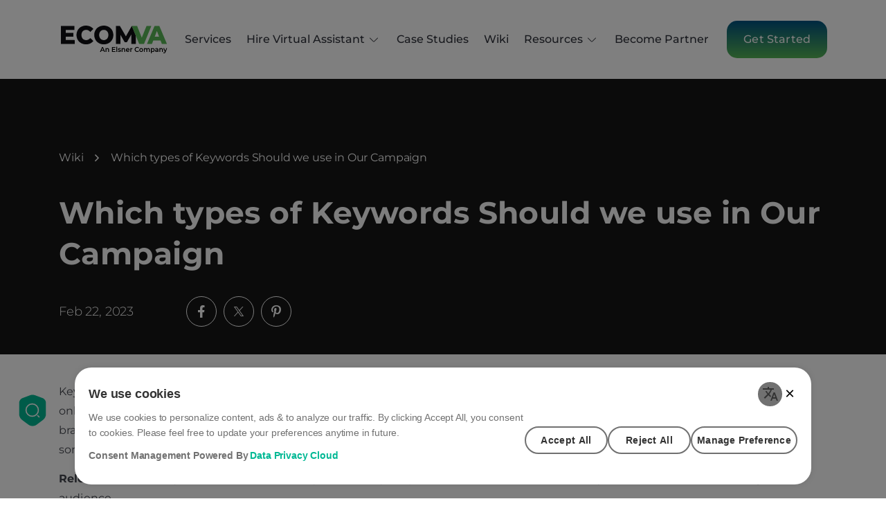

--- FILE ---
content_type: text/html; charset=UTF-8
request_url: https://www.ecomva.com/e-commerce-wikis/which-types-of-keywords-should-we-use-in-our-campaign/
body_size: 28346
content:
<!DOCTYPE html>
<html lang="en-GB" style="margin-top: 0px !important;">

<head>
	<meta charset="utf-8">
	<meta name="viewport" content="width=device-width, initial-scale=1.0">

	<script data-cfasync="false" data-no-defer="1" data-no-minify="1" data-no-optimize="1">var ewww_webp_supported=!1;function check_webp_feature(A,e){var w;e=void 0!==e?e:function(){},ewww_webp_supported?e(ewww_webp_supported):((w=new Image).onload=function(){ewww_webp_supported=0<w.width&&0<w.height,e&&e(ewww_webp_supported)},w.onerror=function(){e&&e(!1)},w.src="data:image/webp;base64,"+{alpha:"UklGRkoAAABXRUJQVlA4WAoAAAAQAAAAAAAAAAAAQUxQSAwAAAARBxAR/Q9ERP8DAABWUDggGAAAABQBAJ0BKgEAAQAAAP4AAA3AAP7mtQAAAA=="}[A])}check_webp_feature("alpha");</script><script data-cfasync="false" data-no-defer="1" data-no-minify="1" data-no-optimize="1">var Arrive=function(c,w){"use strict";if(c.MutationObserver&&"undefined"!=typeof HTMLElement){var r,a=0,u=(r=HTMLElement.prototype.matches||HTMLElement.prototype.webkitMatchesSelector||HTMLElement.prototype.mozMatchesSelector||HTMLElement.prototype.msMatchesSelector,{matchesSelector:function(e,t){return e instanceof HTMLElement&&r.call(e,t)},addMethod:function(e,t,r){var a=e[t];e[t]=function(){return r.length==arguments.length?r.apply(this,arguments):"function"==typeof a?a.apply(this,arguments):void 0}},callCallbacks:function(e,t){t&&t.options.onceOnly&&1==t.firedElems.length&&(e=[e[0]]);for(var r,a=0;r=e[a];a++)r&&r.callback&&r.callback.call(r.elem,r.elem);t&&t.options.onceOnly&&1==t.firedElems.length&&t.me.unbindEventWithSelectorAndCallback.call(t.target,t.selector,t.callback)},checkChildNodesRecursively:function(e,t,r,a){for(var i,n=0;i=e[n];n++)r(i,t,a)&&a.push({callback:t.callback,elem:i}),0<i.childNodes.length&&u.checkChildNodesRecursively(i.childNodes,t,r,a)},mergeArrays:function(e,t){var r,a={};for(r in e)e.hasOwnProperty(r)&&(a[r]=e[r]);for(r in t)t.hasOwnProperty(r)&&(a[r]=t[r]);return a},toElementsArray:function(e){return e=void 0!==e&&("number"!=typeof e.length||e===c)?[e]:e}}),e=(l.prototype.addEvent=function(e,t,r,a){a={target:e,selector:t,options:r,callback:a,firedElems:[]};return this._beforeAdding&&this._beforeAdding(a),this._eventsBucket.push(a),a},l.prototype.removeEvent=function(e){for(var t,r=this._eventsBucket.length-1;t=this._eventsBucket[r];r--)e(t)&&(this._beforeRemoving&&this._beforeRemoving(t),(t=this._eventsBucket.splice(r,1))&&t.length&&(t[0].callback=null))},l.prototype.beforeAdding=function(e){this._beforeAdding=e},l.prototype.beforeRemoving=function(e){this._beforeRemoving=e},l),t=function(i,n){var o=new e,l=this,s={fireOnAttributesModification:!1};return o.beforeAdding(function(t){var e=t.target;e!==c.document&&e!==c||(e=document.getElementsByTagName("html")[0]);var r=new MutationObserver(function(e){n.call(this,e,t)}),a=i(t.options);r.observe(e,a),t.observer=r,t.me=l}),o.beforeRemoving(function(e){e.observer.disconnect()}),this.bindEvent=function(e,t,r){t=u.mergeArrays(s,t);for(var a=u.toElementsArray(this),i=0;i<a.length;i++)o.addEvent(a[i],e,t,r)},this.unbindEvent=function(){var r=u.toElementsArray(this);o.removeEvent(function(e){for(var t=0;t<r.length;t++)if(this===w||e.target===r[t])return!0;return!1})},this.unbindEventWithSelectorOrCallback=function(r){var a=u.toElementsArray(this),i=r,e="function"==typeof r?function(e){for(var t=0;t<a.length;t++)if((this===w||e.target===a[t])&&e.callback===i)return!0;return!1}:function(e){for(var t=0;t<a.length;t++)if((this===w||e.target===a[t])&&e.selector===r)return!0;return!1};o.removeEvent(e)},this.unbindEventWithSelectorAndCallback=function(r,a){var i=u.toElementsArray(this);o.removeEvent(function(e){for(var t=0;t<i.length;t++)if((this===w||e.target===i[t])&&e.selector===r&&e.callback===a)return!0;return!1})},this},i=new function(){var s={fireOnAttributesModification:!1,onceOnly:!1,existing:!1};function n(e,t,r){return!(!u.matchesSelector(e,t.selector)||(e._id===w&&(e._id=a++),-1!=t.firedElems.indexOf(e._id)))&&(t.firedElems.push(e._id),!0)}var c=(i=new t(function(e){var t={attributes:!1,childList:!0,subtree:!0};return e.fireOnAttributesModification&&(t.attributes=!0),t},function(e,i){e.forEach(function(e){var t=e.addedNodes,r=e.target,a=[];null!==t&&0<t.length?u.checkChildNodesRecursively(t,i,n,a):"attributes"===e.type&&n(r,i)&&a.push({callback:i.callback,elem:r}),u.callCallbacks(a,i)})})).bindEvent;return i.bindEvent=function(e,t,r){t=void 0===r?(r=t,s):u.mergeArrays(s,t);var a=u.toElementsArray(this);if(t.existing){for(var i=[],n=0;n<a.length;n++)for(var o=a[n].querySelectorAll(e),l=0;l<o.length;l++)i.push({callback:r,elem:o[l]});if(t.onceOnly&&i.length)return r.call(i[0].elem,i[0].elem);setTimeout(u.callCallbacks,1,i)}c.call(this,e,t,r)},i},o=new function(){var a={};function i(e,t){return u.matchesSelector(e,t.selector)}var n=(o=new t(function(){return{childList:!0,subtree:!0}},function(e,r){e.forEach(function(e){var t=e.removedNodes,e=[];null!==t&&0<t.length&&u.checkChildNodesRecursively(t,r,i,e),u.callCallbacks(e,r)})})).bindEvent;return o.bindEvent=function(e,t,r){t=void 0===r?(r=t,a):u.mergeArrays(a,t),n.call(this,e,t,r)},o};d(HTMLElement.prototype),d(NodeList.prototype),d(HTMLCollection.prototype),d(HTMLDocument.prototype),d(Window.prototype);var n={};return s(i,n,"unbindAllArrive"),s(o,n,"unbindAllLeave"),n}function l(){this._eventsBucket=[],this._beforeAdding=null,this._beforeRemoving=null}function s(e,t,r){u.addMethod(t,r,e.unbindEvent),u.addMethod(t,r,e.unbindEventWithSelectorOrCallback),u.addMethod(t,r,e.unbindEventWithSelectorAndCallback)}function d(e){e.arrive=i.bindEvent,s(i,e,"unbindArrive"),e.leave=o.bindEvent,s(o,e,"unbindLeave")}}(window,void 0),ewww_webp_supported=!1;function check_webp_feature(e,t){var r;ewww_webp_supported?t(ewww_webp_supported):((r=new Image).onload=function(){ewww_webp_supported=0<r.width&&0<r.height,t(ewww_webp_supported)},r.onerror=function(){t(!1)},r.src="data:image/webp;base64,"+{alpha:"UklGRkoAAABXRUJQVlA4WAoAAAAQAAAAAAAAAAAAQUxQSAwAAAARBxAR/Q9ERP8DAABWUDggGAAAABQBAJ0BKgEAAQAAAP4AAA3AAP7mtQAAAA==",animation:"UklGRlIAAABXRUJQVlA4WAoAAAASAAAAAAAAAAAAQU5JTQYAAAD/////AABBTk1GJgAAAAAAAAAAAAAAAAAAAGQAAABWUDhMDQAAAC8AAAAQBxAREYiI/gcA"}[e])}function ewwwLoadImages(e){if(e){for(var t=document.querySelectorAll(".batch-image img, .image-wrapper a, .ngg-pro-masonry-item a, .ngg-galleria-offscreen-seo-wrapper a"),r=0,a=t.length;r<a;r++)ewwwAttr(t[r],"data-src",t[r].getAttribute("data-webp")),ewwwAttr(t[r],"data-thumbnail",t[r].getAttribute("data-webp-thumbnail"));for(var i=document.querySelectorAll("div.woocommerce-product-gallery__image"),r=0,a=i.length;r<a;r++)ewwwAttr(i[r],"data-thumb",i[r].getAttribute("data-webp-thumb"))}for(var n=document.querySelectorAll("video"),r=0,a=n.length;r<a;r++)ewwwAttr(n[r],"poster",e?n[r].getAttribute("data-poster-webp"):n[r].getAttribute("data-poster-image"));for(var o,l=document.querySelectorAll("img.ewww_webp_lazy_load"),r=0,a=l.length;r<a;r++)e&&(ewwwAttr(l[r],"data-lazy-srcset",l[r].getAttribute("data-lazy-srcset-webp")),ewwwAttr(l[r],"data-srcset",l[r].getAttribute("data-srcset-webp")),ewwwAttr(l[r],"data-lazy-src",l[r].getAttribute("data-lazy-src-webp")),ewwwAttr(l[r],"data-src",l[r].getAttribute("data-src-webp")),ewwwAttr(l[r],"data-orig-file",l[r].getAttribute("data-webp-orig-file")),ewwwAttr(l[r],"data-medium-file",l[r].getAttribute("data-webp-medium-file")),ewwwAttr(l[r],"data-large-file",l[r].getAttribute("data-webp-large-file")),null!=(o=l[r].getAttribute("srcset"))&&!1!==o&&o.includes("R0lGOD")&&ewwwAttr(l[r],"src",l[r].getAttribute("data-lazy-src-webp"))),l[r].className=l[r].className.replace(/\bewww_webp_lazy_load\b/,"");for(var s=document.querySelectorAll(".ewww_webp"),r=0,a=s.length;r<a;r++)e?(ewwwAttr(s[r],"srcset",s[r].getAttribute("data-srcset-webp")),ewwwAttr(s[r],"src",s[r].getAttribute("data-src-webp")),ewwwAttr(s[r],"data-orig-file",s[r].getAttribute("data-webp-orig-file")),ewwwAttr(s[r],"data-medium-file",s[r].getAttribute("data-webp-medium-file")),ewwwAttr(s[r],"data-large-file",s[r].getAttribute("data-webp-large-file")),ewwwAttr(s[r],"data-large_image",s[r].getAttribute("data-webp-large_image")),ewwwAttr(s[r],"data-src",s[r].getAttribute("data-webp-src"))):(ewwwAttr(s[r],"srcset",s[r].getAttribute("data-srcset-img")),ewwwAttr(s[r],"src",s[r].getAttribute("data-src-img"))),s[r].className=s[r].className.replace(/\bewww_webp\b/,"ewww_webp_loaded");window.jQuery&&jQuery.fn.isotope&&jQuery.fn.imagesLoaded&&(jQuery(".fusion-posts-container-infinite").imagesLoaded(function(){jQuery(".fusion-posts-container-infinite").hasClass("isotope")&&jQuery(".fusion-posts-container-infinite").isotope()}),jQuery(".fusion-portfolio:not(.fusion-recent-works) .fusion-portfolio-wrapper").imagesLoaded(function(){jQuery(".fusion-portfolio:not(.fusion-recent-works) .fusion-portfolio-wrapper").isotope()}))}function ewwwWebPInit(e){ewwwLoadImages(e),ewwwNggLoadGalleries(e),document.arrive(".ewww_webp",function(){ewwwLoadImages(e)}),document.arrive(".ewww_webp_lazy_load",function(){ewwwLoadImages(e)}),document.arrive("videos",function(){ewwwLoadImages(e)}),"loading"==document.readyState?document.addEventListener("DOMContentLoaded",ewwwJSONParserInit):("undefined"!=typeof galleries&&ewwwNggParseGalleries(e),ewwwWooParseVariations(e))}function ewwwAttr(e,t,r){null!=r&&!1!==r&&e.setAttribute(t,r)}function ewwwJSONParserInit(){"undefined"!=typeof galleries&&check_webp_feature("alpha",ewwwNggParseGalleries),check_webp_feature("alpha",ewwwWooParseVariations)}function ewwwWooParseVariations(e){if(e)for(var t=document.querySelectorAll("form.variations_form"),r=0,a=t.length;r<a;r++){var i=t[r].getAttribute("data-product_variations"),n=!1;try{for(var o in i=JSON.parse(i))void 0!==i[o]&&void 0!==i[o].image&&(void 0!==i[o].image.src_webp&&(i[o].image.src=i[o].image.src_webp,n=!0),void 0!==i[o].image.srcset_webp&&(i[o].image.srcset=i[o].image.srcset_webp,n=!0),void 0!==i[o].image.full_src_webp&&(i[o].image.full_src=i[o].image.full_src_webp,n=!0),void 0!==i[o].image.gallery_thumbnail_src_webp&&(i[o].image.gallery_thumbnail_src=i[o].image.gallery_thumbnail_src_webp,n=!0),void 0!==i[o].image.thumb_src_webp&&(i[o].image.thumb_src=i[o].image.thumb_src_webp,n=!0));n&&ewwwAttr(t[r],"data-product_variations",JSON.stringify(i))}catch(e){}}}function ewwwNggParseGalleries(e){if(e)for(var t in galleries){var r=galleries[t];galleries[t].images_list=ewwwNggParseImageList(r.images_list)}}function ewwwNggLoadGalleries(e){e&&document.addEventListener("ngg.galleria.themeadded",function(e,t){window.ngg_galleria._create_backup=window.ngg_galleria.create,window.ngg_galleria.create=function(e,t){var r=$(e).data("id");return galleries["gallery_"+r].images_list=ewwwNggParseImageList(galleries["gallery_"+r].images_list),window.ngg_galleria._create_backup(e,t)}})}function ewwwNggParseImageList(e){for(var t in e){var r=e[t];if(void 0!==r["image-webp"]&&(e[t].image=r["image-webp"],delete e[t]["image-webp"]),void 0!==r["thumb-webp"]&&(e[t].thumb=r["thumb-webp"],delete e[t]["thumb-webp"]),void 0!==r.full_image_webp&&(e[t].full_image=r.full_image_webp,delete e[t].full_image_webp),void 0!==r.srcsets)for(var a in r.srcsets)nggSrcset=r.srcsets[a],void 0!==r.srcsets[a+"-webp"]&&(e[t].srcsets[a]=r.srcsets[a+"-webp"],delete e[t].srcsets[a+"-webp"]);if(void 0!==r.full_srcsets)for(var i in r.full_srcsets)nggFSrcset=r.full_srcsets[i],void 0!==r.full_srcsets[i+"-webp"]&&(e[t].full_srcsets[i]=r.full_srcsets[i+"-webp"],delete e[t].full_srcsets[i+"-webp"])}return e}check_webp_feature("alpha",ewwwWebPInit);</script><meta name='robots' content='index, follow, max-image-preview:large, max-snippet:-1, max-video-preview:-1' />
	<style>img:is([sizes="auto" i], [sizes^="auto," i]) { contain-intrinsic-size: 3000px 1500px }</style>
	
	<!-- This site is optimized with the Yoast SEO plugin v22.1 - https://yoast.com/wordpress/plugins/seo/ -->
	<title>Which types of Keywords Should we use in Our Campaign - EcomVA</title>
	<link rel="canonical" href="https://www.ecomva.com/e-commerce-wikis/which-types-of-keywords-should-we-use-in-our-campaign/" />
	<meta property="og:locale" content="en_US" />
	<meta property="og:type" content="article" />
	<meta property="og:title" content="Which types of Keywords Should we use in Our Campaign - EcomVA" />
	<meta property="og:description" content="Keywords not only help you build your online presence but also help in your business growth. Any business that cannot be found online, will ultimately not be discovered by its users. Hence it is very important to keep a close eye on the Keyword Research of your brand. The types of keywords you choose for [&hellip;]" />
	<meta property="og:url" content="https://www.ecomva.com/e-commerce-wikis/which-types-of-keywords-should-we-use-in-our-campaign/" />
	<meta property="og:site_name" content="EcomVA" />
	<meta property="article:publisher" content="https://www.facebook.com/ecommvirtualassistant" />
	<meta property="article:modified_time" content="2023-06-06T12:12:59+00:00" />
	<meta name="twitter:card" content="summary_large_image" />
	<meta name="twitter:site" content="@ecommVA" />
	<meta name="twitter:label1" content="Est. reading time" />
	<meta name="twitter:data1" content="1 minute" />
	<script type="application/ld+json" class="yoast-schema-graph">{"@context":"https://schema.org","@graph":[{"@type":"WebPage","@id":"https://www.ecomva.com/e-commerce-wikis/which-types-of-keywords-should-we-use-in-our-campaign/","url":"https://www.ecomva.com/e-commerce-wikis/which-types-of-keywords-should-we-use-in-our-campaign/","name":"Which types of Keywords Should we use in Our Campaign - EcomVA","isPartOf":{"@id":"https://www.ecomva.com/#website"},"datePublished":"2023-02-22T06:13:06+00:00","dateModified":"2023-06-06T12:12:59+00:00","breadcrumb":{"@id":"https://www.ecomva.com/e-commerce-wikis/which-types-of-keywords-should-we-use-in-our-campaign/#breadcrumb"},"inLanguage":"en-US","potentialAction":[{"@type":"ReadAction","target":["https://www.ecomva.com/e-commerce-wikis/which-types-of-keywords-should-we-use-in-our-campaign/"]}]},{"@type":"BreadcrumbList","@id":"https://www.ecomva.com/e-commerce-wikis/which-types-of-keywords-should-we-use-in-our-campaign/#breadcrumb","itemListElement":[{"@type":"ListItem","position":1,"name":"Home","item":"https://www.ecomva.com/"},{"@type":"ListItem","position":2,"name":"Wikis","item":"https://www.ecomva.com/e-commerce-wikis/"},{"@type":"ListItem","position":3,"name":"Which types of Keywords Should we use in Our Campaign"}]},{"@type":"WebSite","@id":"https://www.ecomva.com/#website","url":"https://www.ecomva.com/","name":"EcomVA","description":"360 eCommerce Coverage","publisher":{"@id":"https://www.ecomva.com/#organization"},"potentialAction":[{"@type":"SearchAction","target":{"@type":"EntryPoint","urlTemplate":"https://www.ecomva.com/?s={search_term_string}"},"query-input":"required name=search_term_string"}],"inLanguage":"en-US"},{"@type":"Organization","@id":"https://www.ecomva.com/#organization","name":"EcomVA","url":"https://www.ecomva.com/","logo":{"@type":"ImageObject","inLanguage":"en-US","@id":"https://www.ecomva.com/#/schema/logo/image/","url":"https://www.ecomva.com/wp-content/uploads/2024/08/header_logo.png","contentUrl":"https://www.ecomva.com/wp-content/uploads/2024/08/header_logo.png","width":171,"height":42,"caption":"EcomVA"},"image":{"@id":"https://www.ecomva.com/#/schema/logo/image/"},"sameAs":["https://www.facebook.com/ecommvirtualassistant","https://twitter.com/ecommVA","https://www.instagram.com/ecommvirtualassistant/","https://www.linkedin.com/company/ecommvirtualassistant","https://in.pinterest.com/ecommvirtualassistant/","https://www.youtube.com/channel/UCoAF9PH1-uG_cC2C-wrWTLQ/"]}]}</script>
	<!-- / Yoast SEO plugin. -->


<link rel='dns-prefetch' href='//code.jquery.com' />
<link rel='dns-prefetch' href='//cdnjs.cloudflare.com' />
<link rel='dns-prefetch' href='//c.statcounter.com' />
<link rel='dns-prefetch' href='//fonts.gstatic.com' />
<link rel='dns-prefetch' href='//statcounter.com' />
<script type="text/javascript">
/* <![CDATA[ */
window._wpemojiSettings = {"baseUrl":"https:\/\/s.w.org\/images\/core\/emoji\/15.0.3\/72x72\/","ext":".png","svgUrl":"https:\/\/s.w.org\/images\/core\/emoji\/15.0.3\/svg\/","svgExt":".svg","source":{"concatemoji":"https:\/\/www.ecomva.com\/wp-includes\/js\/wp-emoji-release.min.js?ver=bb4827f5b7332104046480f0a3602196"}};
/*! This file is auto-generated */
!function(i,n){var o,s,e;function c(e){try{var t={supportTests:e,timestamp:(new Date).valueOf()};sessionStorage.setItem(o,JSON.stringify(t))}catch(e){}}function p(e,t,n){e.clearRect(0,0,e.canvas.width,e.canvas.height),e.fillText(t,0,0);var t=new Uint32Array(e.getImageData(0,0,e.canvas.width,e.canvas.height).data),r=(e.clearRect(0,0,e.canvas.width,e.canvas.height),e.fillText(n,0,0),new Uint32Array(e.getImageData(0,0,e.canvas.width,e.canvas.height).data));return t.every(function(e,t){return e===r[t]})}function u(e,t,n){switch(t){case"flag":return n(e,"\ud83c\udff3\ufe0f\u200d\u26a7\ufe0f","\ud83c\udff3\ufe0f\u200b\u26a7\ufe0f")?!1:!n(e,"\ud83c\uddfa\ud83c\uddf3","\ud83c\uddfa\u200b\ud83c\uddf3")&&!n(e,"\ud83c\udff4\udb40\udc67\udb40\udc62\udb40\udc65\udb40\udc6e\udb40\udc67\udb40\udc7f","\ud83c\udff4\u200b\udb40\udc67\u200b\udb40\udc62\u200b\udb40\udc65\u200b\udb40\udc6e\u200b\udb40\udc67\u200b\udb40\udc7f");case"emoji":return!n(e,"\ud83d\udc26\u200d\u2b1b","\ud83d\udc26\u200b\u2b1b")}return!1}function f(e,t,n){var r="undefined"!=typeof WorkerGlobalScope&&self instanceof WorkerGlobalScope?new OffscreenCanvas(300,150):i.createElement("canvas"),a=r.getContext("2d",{willReadFrequently:!0}),o=(a.textBaseline="top",a.font="600 32px Arial",{});return e.forEach(function(e){o[e]=t(a,e,n)}),o}function t(e){var t=i.createElement("script");t.src=e,t.defer=!0,i.head.appendChild(t)}"undefined"!=typeof Promise&&(o="wpEmojiSettingsSupports",s=["flag","emoji"],n.supports={everything:!0,everythingExceptFlag:!0},e=new Promise(function(e){i.addEventListener("DOMContentLoaded",e,{once:!0})}),new Promise(function(t){var n=function(){try{var e=JSON.parse(sessionStorage.getItem(o));if("object"==typeof e&&"number"==typeof e.timestamp&&(new Date).valueOf()<e.timestamp+604800&&"object"==typeof e.supportTests)return e.supportTests}catch(e){}return null}();if(!n){if("undefined"!=typeof Worker&&"undefined"!=typeof OffscreenCanvas&&"undefined"!=typeof URL&&URL.createObjectURL&&"undefined"!=typeof Blob)try{var e="postMessage("+f.toString()+"("+[JSON.stringify(s),u.toString(),p.toString()].join(",")+"));",r=new Blob([e],{type:"text/javascript"}),a=new Worker(URL.createObjectURL(r),{name:"wpTestEmojiSupports"});return void(a.onmessage=function(e){c(n=e.data),a.terminate(),t(n)})}catch(e){}c(n=f(s,u,p))}t(n)}).then(function(e){for(var t in e)n.supports[t]=e[t],n.supports.everything=n.supports.everything&&n.supports[t],"flag"!==t&&(n.supports.everythingExceptFlag=n.supports.everythingExceptFlag&&n.supports[t]);n.supports.everythingExceptFlag=n.supports.everythingExceptFlag&&!n.supports.flag,n.DOMReady=!1,n.readyCallback=function(){n.DOMReady=!0}}).then(function(){return e}).then(function(){var e;n.supports.everything||(n.readyCallback(),(e=n.source||{}).concatemoji?t(e.concatemoji):e.wpemoji&&e.twemoji&&(t(e.twemoji),t(e.wpemoji)))}))}((window,document),window._wpemojiSettings);
/* ]]> */
</script>
<style id='wp-emoji-styles-inline-css' type='text/css'>

	img.wp-smiley, img.emoji {
		display: inline !important;
		border: none !important;
		box-shadow: none !important;
		height: 1em !important;
		width: 1em !important;
		margin: 0 0.07em !important;
		vertical-align: -0.1em !important;
		background: none !important;
		padding: 0 !important;
	}
</style>
<link rel='stylesheet' id='wp-block-library-css' href='https://www.ecomva.com/wp-includes/css/dist/block-library/style.min.css?ver=bb4827f5b7332104046480f0a3602196' type='text/css' media='all' />
<style id='classic-theme-styles-inline-css' type='text/css'>
/*! This file is auto-generated */
.wp-block-button__link{color:#fff;background-color:#32373c;border-radius:9999px;box-shadow:none;text-decoration:none;padding:calc(.667em + 2px) calc(1.333em + 2px);font-size:1.125em}.wp-block-file__button{background:#32373c;color:#fff;text-decoration:none}
</style>
<style id='global-styles-inline-css' type='text/css'>
:root{--wp--preset--aspect-ratio--square: 1;--wp--preset--aspect-ratio--4-3: 4/3;--wp--preset--aspect-ratio--3-4: 3/4;--wp--preset--aspect-ratio--3-2: 3/2;--wp--preset--aspect-ratio--2-3: 2/3;--wp--preset--aspect-ratio--16-9: 16/9;--wp--preset--aspect-ratio--9-16: 9/16;--wp--preset--color--black: #000000;--wp--preset--color--cyan-bluish-gray: #abb8c3;--wp--preset--color--white: #ffffff;--wp--preset--color--pale-pink: #f78da7;--wp--preset--color--vivid-red: #cf2e2e;--wp--preset--color--luminous-vivid-orange: #ff6900;--wp--preset--color--luminous-vivid-amber: #fcb900;--wp--preset--color--light-green-cyan: #7bdcb5;--wp--preset--color--vivid-green-cyan: #00d084;--wp--preset--color--pale-cyan-blue: #8ed1fc;--wp--preset--color--vivid-cyan-blue: #0693e3;--wp--preset--color--vivid-purple: #9b51e0;--wp--preset--gradient--vivid-cyan-blue-to-vivid-purple: linear-gradient(135deg,rgba(6,147,227,1) 0%,rgb(155,81,224) 100%);--wp--preset--gradient--light-green-cyan-to-vivid-green-cyan: linear-gradient(135deg,rgb(122,220,180) 0%,rgb(0,208,130) 100%);--wp--preset--gradient--luminous-vivid-amber-to-luminous-vivid-orange: linear-gradient(135deg,rgba(252,185,0,1) 0%,rgba(255,105,0,1) 100%);--wp--preset--gradient--luminous-vivid-orange-to-vivid-red: linear-gradient(135deg,rgba(255,105,0,1) 0%,rgb(207,46,46) 100%);--wp--preset--gradient--very-light-gray-to-cyan-bluish-gray: linear-gradient(135deg,rgb(238,238,238) 0%,rgb(169,184,195) 100%);--wp--preset--gradient--cool-to-warm-spectrum: linear-gradient(135deg,rgb(74,234,220) 0%,rgb(151,120,209) 20%,rgb(207,42,186) 40%,rgb(238,44,130) 60%,rgb(251,105,98) 80%,rgb(254,248,76) 100%);--wp--preset--gradient--blush-light-purple: linear-gradient(135deg,rgb(255,206,236) 0%,rgb(152,150,240) 100%);--wp--preset--gradient--blush-bordeaux: linear-gradient(135deg,rgb(254,205,165) 0%,rgb(254,45,45) 50%,rgb(107,0,62) 100%);--wp--preset--gradient--luminous-dusk: linear-gradient(135deg,rgb(255,203,112) 0%,rgb(199,81,192) 50%,rgb(65,88,208) 100%);--wp--preset--gradient--pale-ocean: linear-gradient(135deg,rgb(255,245,203) 0%,rgb(182,227,212) 50%,rgb(51,167,181) 100%);--wp--preset--gradient--electric-grass: linear-gradient(135deg,rgb(202,248,128) 0%,rgb(113,206,126) 100%);--wp--preset--gradient--midnight: linear-gradient(135deg,rgb(2,3,129) 0%,rgb(40,116,252) 100%);--wp--preset--font-size--small: 13px;--wp--preset--font-size--medium: 20px;--wp--preset--font-size--large: 36px;--wp--preset--font-size--x-large: 42px;--wp--preset--spacing--20: 0.44rem;--wp--preset--spacing--30: 0.67rem;--wp--preset--spacing--40: 1rem;--wp--preset--spacing--50: 1.5rem;--wp--preset--spacing--60: 2.25rem;--wp--preset--spacing--70: 3.38rem;--wp--preset--spacing--80: 5.06rem;--wp--preset--shadow--natural: 6px 6px 9px rgba(0, 0, 0, 0.2);--wp--preset--shadow--deep: 12px 12px 50px rgba(0, 0, 0, 0.4);--wp--preset--shadow--sharp: 6px 6px 0px rgba(0, 0, 0, 0.2);--wp--preset--shadow--outlined: 6px 6px 0px -3px rgba(255, 255, 255, 1), 6px 6px rgba(0, 0, 0, 1);--wp--preset--shadow--crisp: 6px 6px 0px rgba(0, 0, 0, 1);}:where(.is-layout-flex){gap: 0.5em;}:where(.is-layout-grid){gap: 0.5em;}body .is-layout-flex{display: flex;}.is-layout-flex{flex-wrap: wrap;align-items: center;}.is-layout-flex > :is(*, div){margin: 0;}body .is-layout-grid{display: grid;}.is-layout-grid > :is(*, div){margin: 0;}:where(.wp-block-columns.is-layout-flex){gap: 2em;}:where(.wp-block-columns.is-layout-grid){gap: 2em;}:where(.wp-block-post-template.is-layout-flex){gap: 1.25em;}:where(.wp-block-post-template.is-layout-grid){gap: 1.25em;}.has-black-color{color: var(--wp--preset--color--black) !important;}.has-cyan-bluish-gray-color{color: var(--wp--preset--color--cyan-bluish-gray) !important;}.has-white-color{color: var(--wp--preset--color--white) !important;}.has-pale-pink-color{color: var(--wp--preset--color--pale-pink) !important;}.has-vivid-red-color{color: var(--wp--preset--color--vivid-red) !important;}.has-luminous-vivid-orange-color{color: var(--wp--preset--color--luminous-vivid-orange) !important;}.has-luminous-vivid-amber-color{color: var(--wp--preset--color--luminous-vivid-amber) !important;}.has-light-green-cyan-color{color: var(--wp--preset--color--light-green-cyan) !important;}.has-vivid-green-cyan-color{color: var(--wp--preset--color--vivid-green-cyan) !important;}.has-pale-cyan-blue-color{color: var(--wp--preset--color--pale-cyan-blue) !important;}.has-vivid-cyan-blue-color{color: var(--wp--preset--color--vivid-cyan-blue) !important;}.has-vivid-purple-color{color: var(--wp--preset--color--vivid-purple) !important;}.has-black-background-color{background-color: var(--wp--preset--color--black) !important;}.has-cyan-bluish-gray-background-color{background-color: var(--wp--preset--color--cyan-bluish-gray) !important;}.has-white-background-color{background-color: var(--wp--preset--color--white) !important;}.has-pale-pink-background-color{background-color: var(--wp--preset--color--pale-pink) !important;}.has-vivid-red-background-color{background-color: var(--wp--preset--color--vivid-red) !important;}.has-luminous-vivid-orange-background-color{background-color: var(--wp--preset--color--luminous-vivid-orange) !important;}.has-luminous-vivid-amber-background-color{background-color: var(--wp--preset--color--luminous-vivid-amber) !important;}.has-light-green-cyan-background-color{background-color: var(--wp--preset--color--light-green-cyan) !important;}.has-vivid-green-cyan-background-color{background-color: var(--wp--preset--color--vivid-green-cyan) !important;}.has-pale-cyan-blue-background-color{background-color: var(--wp--preset--color--pale-cyan-blue) !important;}.has-vivid-cyan-blue-background-color{background-color: var(--wp--preset--color--vivid-cyan-blue) !important;}.has-vivid-purple-background-color{background-color: var(--wp--preset--color--vivid-purple) !important;}.has-black-border-color{border-color: var(--wp--preset--color--black) !important;}.has-cyan-bluish-gray-border-color{border-color: var(--wp--preset--color--cyan-bluish-gray) !important;}.has-white-border-color{border-color: var(--wp--preset--color--white) !important;}.has-pale-pink-border-color{border-color: var(--wp--preset--color--pale-pink) !important;}.has-vivid-red-border-color{border-color: var(--wp--preset--color--vivid-red) !important;}.has-luminous-vivid-orange-border-color{border-color: var(--wp--preset--color--luminous-vivid-orange) !important;}.has-luminous-vivid-amber-border-color{border-color: var(--wp--preset--color--luminous-vivid-amber) !important;}.has-light-green-cyan-border-color{border-color: var(--wp--preset--color--light-green-cyan) !important;}.has-vivid-green-cyan-border-color{border-color: var(--wp--preset--color--vivid-green-cyan) !important;}.has-pale-cyan-blue-border-color{border-color: var(--wp--preset--color--pale-cyan-blue) !important;}.has-vivid-cyan-blue-border-color{border-color: var(--wp--preset--color--vivid-cyan-blue) !important;}.has-vivid-purple-border-color{border-color: var(--wp--preset--color--vivid-purple) !important;}.has-vivid-cyan-blue-to-vivid-purple-gradient-background{background: var(--wp--preset--gradient--vivid-cyan-blue-to-vivid-purple) !important;}.has-light-green-cyan-to-vivid-green-cyan-gradient-background{background: var(--wp--preset--gradient--light-green-cyan-to-vivid-green-cyan) !important;}.has-luminous-vivid-amber-to-luminous-vivid-orange-gradient-background{background: var(--wp--preset--gradient--luminous-vivid-amber-to-luminous-vivid-orange) !important;}.has-luminous-vivid-orange-to-vivid-red-gradient-background{background: var(--wp--preset--gradient--luminous-vivid-orange-to-vivid-red) !important;}.has-very-light-gray-to-cyan-bluish-gray-gradient-background{background: var(--wp--preset--gradient--very-light-gray-to-cyan-bluish-gray) !important;}.has-cool-to-warm-spectrum-gradient-background{background: var(--wp--preset--gradient--cool-to-warm-spectrum) !important;}.has-blush-light-purple-gradient-background{background: var(--wp--preset--gradient--blush-light-purple) !important;}.has-blush-bordeaux-gradient-background{background: var(--wp--preset--gradient--blush-bordeaux) !important;}.has-luminous-dusk-gradient-background{background: var(--wp--preset--gradient--luminous-dusk) !important;}.has-pale-ocean-gradient-background{background: var(--wp--preset--gradient--pale-ocean) !important;}.has-electric-grass-gradient-background{background: var(--wp--preset--gradient--electric-grass) !important;}.has-midnight-gradient-background{background: var(--wp--preset--gradient--midnight) !important;}.has-small-font-size{font-size: var(--wp--preset--font-size--small) !important;}.has-medium-font-size{font-size: var(--wp--preset--font-size--medium) !important;}.has-large-font-size{font-size: var(--wp--preset--font-size--large) !important;}.has-x-large-font-size{font-size: var(--wp--preset--font-size--x-large) !important;}
:where(.wp-block-post-template.is-layout-flex){gap: 1.25em;}:where(.wp-block-post-template.is-layout-grid){gap: 1.25em;}
:where(.wp-block-columns.is-layout-flex){gap: 2em;}:where(.wp-block-columns.is-layout-grid){gap: 2em;}
:root :where(.wp-block-pullquote){font-size: 1.5em;line-height: 1.6;}
</style>
<link rel='stylesheet' id='nbcpf-intlTelInput-style-css' href='https://www.ecomva.com/wp-content/cache/background-css/1/www.ecomva.com/wp-content/plugins/country-phone-field-contact-form-7/assets/css/intlTelInput.min.css?ver=bb4827f5b7332104046480f0a3602196&wpr_t=1765617782' type='text/css' media='all' />
<link rel='stylesheet' id='nbcpf-countryFlag-style-css' href='https://www.ecomva.com/wp-content/cache/background-css/1/www.ecomva.com/wp-content/plugins/country-phone-field-contact-form-7/assets/css/countrySelect.min.css?ver=bb4827f5b7332104046480f0a3602196&wpr_t=1765617782' type='text/css' media='all' />
<link rel='stylesheet' id='walcf7-datepicker-css-css' href='https://www.ecomva.com/wp-content/plugins/date-time-picker-for-contact-form-7/assets/css/jquery.datetimepicker.min.css?ver=1.0.0' type='text/css' media='all' />
<link data-minify="1" rel='stylesheet' id='custom-font-css-css' href='https://www.ecomva.com/wp-content/cache/min/1/wp-content/themes/ecomva/assets/css/custom-font.css?ver=1765545383' type='text/css' media='all' />
<link rel='stylesheet' id='bootstrap-css' href='https://www.ecomva.com/wp-content/themes/ecomva/assets/css/bootstrap.min.css?ver=bb4827f5b7332104046480f0a3602196' type='text/css' media='all' />
<link data-minify="1" rel='stylesheet' id='blog-detail-custom-css' href='https://www.ecomva.com/wp-content/cache/background-css/1/www.ecomva.com/wp-content/cache/min/1/wp-content/themes/ecomva/assets/css/components/blog-detail.css?ver=1765545383&wpr_t=1765617782' type='text/css' media='all' />
<link data-minify="1" rel='stylesheet' id='slick-css' href='https://www.ecomva.com/wp-content/cache/min/1/wp-content/themes/ecomva/assets/css/slick.css?ver=1765545383' type='text/css' media='all' />
<link rel='stylesheet' id='swiper-css' href='https://www.ecomva.com/wp-content/themes/ecomva/resources/swiper.min.css?ver=bb4827f5b7332104046480f0a3602196' type='text/css' media='all' />
<link rel='stylesheet' id='m-custom-scrollbar-css' href='https://www.ecomva.com/wp-content/cache/background-css/1/www.ecomva.com/wp-content/themes/ecomva/resources/jquery.mCustomScrollbar.min.css?ver=bb4827f5b7332104046480f0a3602196&wpr_t=1765617782' type='text/css' media='all' />
<link data-minify="1" rel='stylesheet' id='fancybox-css' href='https://www.ecomva.com/wp-content/cache/min/1/wp-content/themes/ecomva/resources/fancybox.css?ver=1765545383' type='text/css' media='all' />
<link data-minify="1" rel='stylesheet' id='player-css' href='https://www.ecomva.com/wp-content/cache/min/1/wp-content/themes/ecomva/resources/plyr.css?ver=1765545383' type='text/css' media='all' />
<link rel='stylesheet' id='dataTable-css' href='https://www.ecomva.com/wp-content/themes/ecomva/assets/css/jquery.dataTables.min.css?ver=bb4827f5b7332104046480f0a3602196' type='text/css' media='all' />
<link data-minify="1" rel='stylesheet' id='multi-level-accordion-css' href='https://www.ecomva.com/wp-content/cache/background-css/1/www.ecomva.com/wp-content/cache/min/1/wp-content/themes/ecomva/assets/css/multi-level-accordion.css?ver=1765545383&wpr_t=1765617782' type='text/css' media='all' />
<link data-minify="1" rel='stylesheet' id='main-css' href='https://www.ecomva.com/wp-content/cache/background-css/1/www.ecomva.com/wp-content/cache/min/1/wp-content/themes/ecomva/assets/css/style.css?ver=1765545383&wpr_t=1765617782' type='text/css' media='all' />
<link data-minify="1" rel='stylesheet' id='responsive-css' href='https://www.ecomva.com/wp-content/cache/min/1/wp-content/themes/ecomva/assets/css/responsive.css?ver=1765545383' type='text/css' media='all' />
<link data-minify="1" rel='stylesheet' id='device-menu-css' href='https://www.ecomva.com/wp-content/cache/min/1/wp-content/themes/ecomva/assets/css/device-menu.css?ver=1765545383' type='text/css' media='all' />
<link data-minify="1" rel='stylesheet' id='icon_fonts_style-css' href='https://www.ecomva.com/wp-content/cache/min/1/wp-content/themes/ecomva/assets/css/fonts.css?ver=1765545383' type='text/css' media='all' />
<link data-minify="1" rel='stylesheet' id='font-awesome-css-css' href='https://www.ecomva.com/wp-content/cache/min/1/ajax/libs/font-awesome/6.5.2/css/all.min.css?ver=1765545383' type='text/css' media='all' />
<link data-minify="1" rel='stylesheet' id='blog-list-css-wikis-css' href='https://www.ecomva.com/wp-content/cache/background-css/1/www.ecomva.com/wp-content/cache/min/1/wp-content/themes/ecomva/assets/css/components/blog-list.css?ver=1765545456&wpr_t=1765617782' type='text/css' media='all' />
<link data-minify="1" rel='stylesheet' id='owl-carousel-min-css-css' href='https://www.ecomva.com/wp-content/cache/background-css/1/www.ecomva.com/wp-content/cache/min/1/ajax/libs/OwlCarousel2/2.3.4/assets/owl.carousel.min.css?ver=1765545383&wpr_t=1765617782' type='text/css' media='all' />
<link data-minify="1" rel='stylesheet' id='owl-theme-default-minscss-css' href='https://www.ecomva.com/wp-content/cache/min/1/ajax/libs/OwlCarousel2/2.3.4/assets/owl.theme.default.min.css?ver=1765545383' type='text/css' media='all' />
<link data-minify="1" rel='stylesheet' id='um_fonticons_ii-css' href='https://www.ecomva.com/wp-content/cache/min/1/wp-content/plugins/ultimate-member/assets/css/um-fonticons-ii.css?ver=1765545383' type='text/css' media='all' />
<link data-minify="1" rel='stylesheet' id='um_fonticons_fa-css' href='https://www.ecomva.com/wp-content/cache/min/1/wp-content/plugins/ultimate-member/assets/css/um-fonticons-fa.css?ver=1765545383' type='text/css' media='all' />
<link rel='stylesheet' id='select2-css' href='https://www.ecomva.com/wp-content/plugins/ultimate-member/assets/css/select2/select2.min.css?ver=4.0.13' type='text/css' media='all' />
<link data-minify="1" rel='stylesheet' id='um_crop-css' href='https://www.ecomva.com/wp-content/cache/min/1/wp-content/plugins/ultimate-member/assets/css/um-crop.css?ver=1765545383' type='text/css' media='all' />
<link data-minify="1" rel='stylesheet' id='um_modal-css' href='https://www.ecomva.com/wp-content/cache/background-css/1/www.ecomva.com/wp-content/cache/min/1/wp-content/plugins/ultimate-member/assets/css/um-modal.css?ver=1765545383&wpr_t=1765617782' type='text/css' media='all' />
<link data-minify="1" rel='stylesheet' id='um_styles-css' href='https://www.ecomva.com/wp-content/cache/background-css/1/www.ecomva.com/wp-content/cache/min/1/wp-content/plugins/ultimate-member/assets/css/um-styles.css?ver=1765545383&wpr_t=1765617782' type='text/css' media='all' />
<link data-minify="1" rel='stylesheet' id='um_profile-css' href='https://www.ecomva.com/wp-content/cache/background-css/1/www.ecomva.com/wp-content/cache/min/1/wp-content/plugins/ultimate-member/assets/css/um-profile.css?ver=1765545383&wpr_t=1765617782' type='text/css' media='all' />
<link data-minify="1" rel='stylesheet' id='um_account-css' href='https://www.ecomva.com/wp-content/cache/min/1/wp-content/plugins/ultimate-member/assets/css/um-account.css?ver=1765545383' type='text/css' media='all' />
<link data-minify="1" rel='stylesheet' id='um_misc-css' href='https://www.ecomva.com/wp-content/cache/min/1/wp-content/plugins/ultimate-member/assets/css/um-misc.css?ver=1765545383' type='text/css' media='all' />
<link data-minify="1" rel='stylesheet' id='um_fileupload-css' href='https://www.ecomva.com/wp-content/cache/min/1/wp-content/plugins/ultimate-member/assets/css/um-fileupload.css?ver=1765545383' type='text/css' media='all' />
<link data-minify="1" rel='stylesheet' id='um_datetime-css' href='https://www.ecomva.com/wp-content/cache/min/1/wp-content/plugins/ultimate-member/assets/css/pickadate/default.css?ver=1765545383' type='text/css' media='all' />
<link data-minify="1" rel='stylesheet' id='um_datetime_date-css' href='https://www.ecomva.com/wp-content/cache/min/1/wp-content/plugins/ultimate-member/assets/css/pickadate/default.date.css?ver=1765545383' type='text/css' media='all' />
<link data-minify="1" rel='stylesheet' id='um_datetime_time-css' href='https://www.ecomva.com/wp-content/cache/min/1/wp-content/plugins/ultimate-member/assets/css/pickadate/default.time.css?ver=1765545383' type='text/css' media='all' />
<link data-minify="1" rel='stylesheet' id='um_raty-css' href='https://www.ecomva.com/wp-content/cache/min/1/wp-content/plugins/ultimate-member/assets/css/um-raty.css?ver=1765545383' type='text/css' media='all' />
<link data-minify="1" rel='stylesheet' id='um_scrollbar-css' href='https://www.ecomva.com/wp-content/cache/min/1/wp-content/plugins/ultimate-member/assets/css/simplebar.css?ver=1765545383' type='text/css' media='all' />
<link data-minify="1" rel='stylesheet' id='um_tipsy-css' href='https://www.ecomva.com/wp-content/cache/min/1/wp-content/plugins/ultimate-member/assets/css/um-tipsy.css?ver=1765545383' type='text/css' media='all' />
<link data-minify="1" rel='stylesheet' id='um_responsive-css' href='https://www.ecomva.com/wp-content/cache/min/1/wp-content/plugins/ultimate-member/assets/css/um-responsive.css?ver=1765545383' type='text/css' media='all' />
<link data-minify="1" rel='stylesheet' id='um_default_css-css' href='https://www.ecomva.com/wp-content/cache/min/1/wp-content/plugins/ultimate-member/assets/css/um-old-default.css?ver=1765545383' type='text/css' media='all' />
<style id='rocket-lazyload-inline-css' type='text/css'>
.rll-youtube-player{position:relative;padding-bottom:56.23%;height:0;overflow:hidden;max-width:100%;}.rll-youtube-player:focus-within{outline: 2px solid currentColor;outline-offset: 5px;}.rll-youtube-player iframe{position:absolute;top:0;left:0;width:100%;height:100%;z-index:100;background:0 0}.rll-youtube-player img{bottom:0;display:block;left:0;margin:auto;max-width:100%;width:100%;position:absolute;right:0;top:0;border:none;height:auto;-webkit-transition:.4s all;-moz-transition:.4s all;transition:.4s all}.rll-youtube-player img:hover{-webkit-filter:brightness(75%)}.rll-youtube-player .play{height:100%;width:100%;left:0;top:0;position:absolute;background:var(--wpr-bg-5c8e50a9-f8b4-410f-a5d1-365be0dada40) no-repeat center;background-color: transparent !important;cursor:pointer;border:none;}
</style>
<link data-minify="1" rel='stylesheet' id='virtual-assistant-service-form-css' href='https://www.ecomva.com/wp-content/cache/background-css/1/www.ecomva.com/wp-content/cache/min/1/wp-content/themes/ecomva/assets/css/components/virtual-assistant-service-form.css?ver=1765545416&wpr_t=1765617782' type='text/css' media='all' />
<link data-minify="1" rel='stylesheet' id='wikis-detail-css' href='https://www.ecomva.com/wp-content/cache/background-css/1/www.ecomva.com/wp-content/cache/min/1/wp-content/themes/ecomva/assets/css/components/wikis-detail.css?ver=1765545527&wpr_t=1765617782' type='text/css' media='all' />
<link data-minify="1" rel='stylesheet' id='related-wikis-css' href='https://www.ecomva.com/wp-content/cache/min/1/wp-content/themes/ecomva/assets/css/components/related-wikis.css?ver=1765545527' type='text/css' media='all' />
<link data-minify="1" rel='stylesheet' id='testimonials-slider-css' href='https://www.ecomva.com/wp-content/cache/background-css/1/www.ecomva.com/wp-content/cache/min/1/wp-content/themes/ecomva/assets/css/components/testimonials-slider.css?ver=1765545416&wpr_t=1765617782' type='text/css' media='all' />
<script type="text/javascript" src="https://www.ecomva.com/wp-includes/js/jquery/jquery.min.js?ver=3.7.1" id="jquery-core-js"></script>
<script type="text/javascript" src="https://www.ecomva.com/wp-includes/js/jquery/jquery-migrate.min.js?ver=3.4.1" id="jquery-migrate-js"></script>
<script type="text/javascript" src="https://www.ecomva.com/wp-content/plugins/miniorange-login-openid/includes/js/mo_openid_jquery.cookie.min.js?ver=bb4827f5b7332104046480f0a3602196" id="js-cookie-script-js"></script>
<script data-minify="1" type="text/javascript" src="https://www.ecomva.com/wp-content/cache/min/1/wp-content/plugins/miniorange-login-openid/includes/js/mo-openid-social_login.js?ver=1765545383" id="mo-social-login-script-js"></script>
<script data-minify="1" type="text/javascript" src="https://www.ecomva.com/wp-content/cache/min/1/jquery-3.6.0.min.js?ver=1765545383" id="jquery-min-js-js"></script>
<script data-minify="1" type="text/javascript" src="https://www.ecomva.com/wp-content/cache/min/1/ajax/libs/OwlCarousel2/2.3.4/owl.carousel.min.js?ver=1765545383" id="owl-carousel-min-js-js"></script>
<script type="text/javascript" src="https://www.ecomva.com/wp-content/plugins/ultimate-member/assets/js/um-gdpr.min.js?ver=2.6.3" id="um-gdpr-js"></script>
<link rel="https://api.w.org/" href="https://www.ecomva.com/wp-json/" /><link rel="alternate" title="JSON" type="application/json" href="https://www.ecomva.com/wp-json/wp/v2/wikis/5201" /><link rel="alternate" title="oEmbed (JSON)" type="application/json+oembed" href="https://www.ecomva.com/wp-json/oembed/1.0/embed?url=https%3A%2F%2Fwww.ecomva.com%2Fe-commerce-wikis%2Fwhich-types-of-keywords-should-we-use-in-our-campaign%2F" />
<link rel="alternate" title="oEmbed (XML)" type="text/xml+oembed" href="https://www.ecomva.com/wp-json/oembed/1.0/embed?url=https%3A%2F%2Fwww.ecomva.com%2Fe-commerce-wikis%2Fwhich-types-of-keywords-should-we-use-in-our-campaign%2F&#038;format=xml" />
		<style type="text/css">
			.um_request_name {
				display: none !important;
			}
		</style>
	<meta property="og:image" content="https://www.ecomva.com/wp-content/uploads/2024/08/EcomVA-Logo.svg" />
<noscript><style>.lazyload[data-src]{display:none !important;}</style></noscript><style>.lazyload{background-image:none !important;}.lazyload:before{background-image:none !important;}</style><link rel="icon" href="https://www.ecomva.com/wp-content/uploads/2022/11/favicon.png" sizes="32x32" />
<link rel="icon" href="https://www.ecomva.com/wp-content/uploads/2022/11/favicon.png" sizes="192x192" />
<link rel="apple-touch-icon" href="https://www.ecomva.com/wp-content/uploads/2022/11/favicon.png" />
<meta name="msapplication-TileImage" content="https://www.ecomva.com/wp-content/uploads/2022/11/favicon.png" />
<noscript><style id="rocket-lazyload-nojs-css">.rll-youtube-player, [data-lazy-src]{display:none !important;}</style></noscript>	
	
	
	
	<meta name="theme-color" content="#FBFBFB">

	<link rel="icon" type="image/svg+xml" href="https://www.ecomva.com/wp-content/themes/ecomva/assets/images/favicon.png" />
	<script data-minify="1" src="https://www.ecomva.com/wp-content/cache/min/1/npm/bootstrap@5.3.0/dist/js/bootstrap.bundle.min.js?ver=1765545383"></script>
	<script data-minify="1" src="https://www.ecomva.com/wp-content/cache/min/1/ajax/libs/jquery-cookie/1.4.1/jquery.cookie.min.js?ver=1765545383"></script>
	<script type="text/javascript">
		(function(c, l, a, r, i, t, y) {
			c[a] = c[a] || function() {
				(c[a].q = c[a].q || []).push(arguments)
			};
			t = l.createElement(r);
			t.async = 1;
			t.src = "https://www.clarity.ms/tag/" + i;
			y = l.getElementsByTagName(r)[0];
			y.parentNode.insertBefore(t, y);
		})(window, document, "clarity", "script", "kutg0rvvae");
	</script>
	<!-- Google Tag Manager -->
	<script>
		(function(w, d, s, l, i) {
			w[l] = w[l] || [];
			w[l].push({
				'gtm.start': new Date().getTime(),
				event: 'gtm.js'
			});
			var f = d.getElementsByTagName(s)[0],
				j = d.createElement(s),
				dl = l != 'dataLayer' ? '&l=' + l : '';
			j.async = true;
			j.src =
				'https://www.googletagmanager.com/gtm.js?id=' + i + dl;
			f.parentNode.insertBefore(j, f);
		})(window, document, 'script', 'dataLayer', 'GTM-K39FHXQ');
	</script>

	<!-- End Google Tag Manager -->

	<!-- Start Meta Pixel Code -->
	<script>
		! function(f, b, e, v, n, t, s) {
			if (f.fbq) return;
			n = f.fbq = function() {
				n.callMethod ?
					n.callMethod.apply(n, arguments) : n.queue.push(arguments)
			};
			if (!f._fbq) f._fbq = n;
			n.push = n;
			n.loaded = !0;
			n.version = '2.0';
			n.queue = [];
			t = b.createElement(e);
			t.async = !0;
			t.src = v;
			s = b.getElementsByTagName(e)[0];
			s.parentNode.insertBefore(t, s)
		}(window, document, 'script',
			'https://connect.facebook.net/en_US/fbevents.js');
		fbq('init', '1015592136841172');
		fbq('track', 'PageView');
	</script>
		<!-- End Meta Pixel Code -->
	<noscript><img height="1" width="1" style="display:none"
			src="https://www.facebook.com/tr?id=1015592136841172&ev=PageView&noscript=1" /></noscript>
	<!-- End Meta Pixel Code -->

	<!-- DataWiz Cookie -->
	<script src="https://dpc-ap-south-1.thedataprivacy.cloud/e0c0bc8.js" type="module"></script>
<style id="wpr-lazyload-bg-container"></style><style id="wpr-lazyload-bg-exclusion"></style>
<noscript>
<style id="wpr-lazyload-bg-nostyle">.iti-flag{--wpr-bg-5d79b578-c28f-431a-ad64-a037b1ee2251: url('https://www.ecomva.com/wp-content/plugins/country-phone-field-contact-form-7/assets/img/flags.png');}.iti-flag{--wpr-bg-0397ad5b-6ca5-4531-b457-42c6e5109cc6: url('https://www.ecomva.com/wp-content/plugins/country-phone-field-contact-form-7/assets/img/flags@2x.png');}.country-select .flag{--wpr-bg-4be4bc33-b0dc-49de-a1bc-4025e62611fb: url('https://www.ecomva.com/wp-content/plugins/country-phone-field-contact-form-7/assets/img/flags.png');}.country-select .flag{--wpr-bg-54087a5b-e3a8-4898-95c3-92b79a1d1772: url('https://www.ecomva.com/wp-content/plugins/country-phone-field-contact-form-7/assets/img/flags@2x.png');}.blog-detail .blog-detail-content h4.highlighter-arrow::before{--wpr-bg-73a7bbe6-4106-4281-9873-6d56fb3e903b: url('https://www.ecomva.com/wp-content/themes/ecomva/assets/images/shape-008.svg');}.blog-detail .blog-detail-content span.highlighter-arrow-right::before{--wpr-bg-a8ab8c19-8fbd-470c-b05b-1935be7a9044: url('https://www.ecomva.com/wp-content/themes/ecomva/assets/images/shape-007.svg');}.blog-detail .shape-1{--wpr-bg-ebe4fe2c-2b8b-41a2-a380-ad95bc6b1926: url('https://www.ecomva.com/wp-content/themes/ecomva/assets/images/shape-001.svg');}.blog-detail .shape-2{--wpr-bg-5f5aaf5a-f2fa-437b-91fd-002d5614a682: url('https://www.ecomva.com/wp-content/themes/ecomva/assets/images/shape-002.svg');}.mCSB_scrollTools .mCSB_buttonDown,.mCSB_scrollTools .mCSB_buttonLeft,.mCSB_scrollTools .mCSB_buttonRight,.mCSB_scrollTools .mCSB_buttonUp{--wpr-bg-b2419ba2-0e67-4708-80e5-5e6b0c6534d7: url('https://www.ecomva.com/wp-content/themes/ecomva/resources/mCSB_buttons.png');}.cd-accordion__item.cd-accordion__item--has-children>.cd-accordion__label:before{--wpr-bg-dd4b3b93-b248-40a8-8cdc-34443e122f7b: url('https://www.ecomva.com/wp-content/themes/ecomva/assets/images/cd-icons.svg');}.service-popup-new .services_popup-wrap:before,.service-popup-new .services_popup-wrap:after{--wpr-bg-1f479c01-396b-4d4d-bd22-42ed20083d36: url('https://www.ecomva.com/wp-content/themes/ecomva/assets/images/service-popup-bg-right.png');}.floating-shape.shape-1{--wpr-bg-bfccccaf-e0dc-452a-b5e2-7eccb9028de2: url('https://www.ecomva.com/wp-content/themes/ecomva/assets/images/shape-001.svg');}.floating-shape.shape-2{--wpr-bg-dbaf0da7-e621-4b73-b6bb-f8c4494cc9a9: url('https://www.ecomva.com/wp-content/themes/ecomva/assets/images/shape-002.svg');}.service-popup-new .services_popup-wrap:after{--wpr-bg-a4dd51b5-6bdd-434f-9fa7-2ff0798dde51: url('https://www.ecomva.com/wp-content/themes/ecomva/assets/images/service-popup-bg-left.png');}.online_retailer_popup_new .online_retailer_popup_inner:after{--wpr-bg-317aa05d-d0c9-483e-8378-0c6374c247ab: url('https://www.ecomva.com/wp-content/cache/background-css/1/www.ecomva.com/wp-content/cache/min/1/wp-content/themes/ecomva/assets/css/%23paint0_linear_42_57');}.blog-list .blog-post-list-first-title h3::before{--wpr-bg-3498f97b-cf54-4327-8bf9-9e39f99ba779: url('https://www.ecomva.com/wp-content/themes/ecomva/assets/images/shape-007.svg');}.blog-list .blog-list-box .shape-1{--wpr-bg-89d30a8d-9240-4650-a402-719d81778c08: url('https://www.ecomva.com/wp-content/themes/ecomva/assets/images/shape-001.svg');}.blog-list .blog-list-box .shape-2{--wpr-bg-d77d4dfb-4ba0-4c81-b922-ce44b696af19: url('https://www.ecomva.com/wp-content/themes/ecomva/assets/images/shape-002.svg');}.owl-carousel .owl-video-play-icon{--wpr-bg-e049ea30-369b-4080-8cb8-31c1e81501db: url('https://cdnjs.cloudflare.com/ajax/libs/OwlCarousel2/2.3.4/assets/owl.video.play.png');}.um-popup.loading{--wpr-bg-c9854fe3-a3f1-4c24-9455-09eaa79990f0: url('https://www.ecomva.com/wp-content/plugins/ultimate-member/assets/img/loading.gif');}.um-modal.loading .um-modal-body{--wpr-bg-0f42193c-2108-46c6-95ba-1da6d08d71c7: url('https://www.ecomva.com/wp-content/plugins/ultimate-member/assets/img/loading.gif');}.um-form .um-field .um-field-area input.um-searching-username{--wpr-bg-121c4653-431c-40de-a0d5-95d8a3791ec2: url('https://www.ecomva.com/wp-content/plugins/ultimate-member/assets/img/loading.gif');}.um-load-items.loading{--wpr-bg-b1f4337a-678e-47a5-b82c-4e7726158301: url('https://www.ecomva.com/wp-content/plugins/ultimate-member/assets/img/loading-dots.gif');}.vasf .vasf-form-box-effect .shape-3{--wpr-bg-0fa00594-2488-4d15-ba0c-a8d715f1df3e: url('https://www.ecomva.com/wp-content/themes/ecomva/assets/images/shape-003.svg');}.wikis-detail .wikis-detail-content h4.highlighter-arrow::before{--wpr-bg-92bf25df-f042-47df-afea-438e864e5f62: url('https://www.ecomva.com/wp-content/themes/ecomva/assets/images/shape-008.svg');}.wikis-detail .wikis-detail-content span.highlighter-arrow-right::before{--wpr-bg-a401af1f-ba32-4bab-88aa-8f7d1adb4572: url('https://www.ecomva.com/wp-content/themes/ecomva/assets/images/shape-007.svg');}.testimonials-slider .title h2::before{--wpr-bg-1fa34e91-a7bf-40a7-87df-6b3c7d6db384: url('https://www.ecomva.com/wp-content/themes/ecomva/assets/images/shape-003.svg');}.testimonials-slider .testimonial-slider-container::before{--wpr-bg-b33bdadc-3998-4211-91fe-c33e24ab05d5: url('https://www.ecomva.com/wp-content/themes/ecomva/assets/images/awesome-quote-left.svg');}.rll-youtube-player .play{--wpr-bg-5c8e50a9-f8b4-410f-a5d1-365be0dada40: url('https://www.ecomva.com/wp-content/plugins/wp-rocket/assets/img/youtube.png');}</style>
</noscript>
<script type="application/javascript">const rocket_pairs = [{"selector":".iti-flag","style":".iti-flag{--wpr-bg-5d79b578-c28f-431a-ad64-a037b1ee2251: url('https:\/\/www.ecomva.com\/wp-content\/plugins\/country-phone-field-contact-form-7\/assets\/img\/flags.png');}","hash":"5d79b578-c28f-431a-ad64-a037b1ee2251","url":"https:\/\/www.ecomva.com\/wp-content\/plugins\/country-phone-field-contact-form-7\/assets\/img\/flags.png"},{"selector":".iti-flag","style":".iti-flag{--wpr-bg-0397ad5b-6ca5-4531-b457-42c6e5109cc6: url('https:\/\/www.ecomva.com\/wp-content\/plugins\/country-phone-field-contact-form-7\/assets\/img\/flags@2x.png');}","hash":"0397ad5b-6ca5-4531-b457-42c6e5109cc6","url":"https:\/\/www.ecomva.com\/wp-content\/plugins\/country-phone-field-contact-form-7\/assets\/img\/flags@2x.png"},{"selector":".country-select .flag","style":".country-select .flag{--wpr-bg-4be4bc33-b0dc-49de-a1bc-4025e62611fb: url('https:\/\/www.ecomva.com\/wp-content\/plugins\/country-phone-field-contact-form-7\/assets\/img\/flags.png');}","hash":"4be4bc33-b0dc-49de-a1bc-4025e62611fb","url":"https:\/\/www.ecomva.com\/wp-content\/plugins\/country-phone-field-contact-form-7\/assets\/img\/flags.png"},{"selector":".country-select .flag","style":".country-select .flag{--wpr-bg-54087a5b-e3a8-4898-95c3-92b79a1d1772: url('https:\/\/www.ecomva.com\/wp-content\/plugins\/country-phone-field-contact-form-7\/assets\/img\/flags@2x.png');}","hash":"54087a5b-e3a8-4898-95c3-92b79a1d1772","url":"https:\/\/www.ecomva.com\/wp-content\/plugins\/country-phone-field-contact-form-7\/assets\/img\/flags@2x.png"},{"selector":".blog-detail .blog-detail-content h4.highlighter-arrow","style":".blog-detail .blog-detail-content h4.highlighter-arrow::before{--wpr-bg-73a7bbe6-4106-4281-9873-6d56fb3e903b: url('https:\/\/www.ecomva.com\/wp-content\/themes\/ecomva\/assets\/images\/shape-008.svg');}","hash":"73a7bbe6-4106-4281-9873-6d56fb3e903b","url":"https:\/\/www.ecomva.com\/wp-content\/themes\/ecomva\/assets\/images\/shape-008.svg"},{"selector":".blog-detail .blog-detail-content span.highlighter-arrow-right","style":".blog-detail .blog-detail-content span.highlighter-arrow-right::before{--wpr-bg-a8ab8c19-8fbd-470c-b05b-1935be7a9044: url('https:\/\/www.ecomva.com\/wp-content\/themes\/ecomva\/assets\/images\/shape-007.svg');}","hash":"a8ab8c19-8fbd-470c-b05b-1935be7a9044","url":"https:\/\/www.ecomva.com\/wp-content\/themes\/ecomva\/assets\/images\/shape-007.svg"},{"selector":".blog-detail .shape-1","style":".blog-detail .shape-1{--wpr-bg-ebe4fe2c-2b8b-41a2-a380-ad95bc6b1926: url('https:\/\/www.ecomva.com\/wp-content\/themes\/ecomva\/assets\/images\/shape-001.svg');}","hash":"ebe4fe2c-2b8b-41a2-a380-ad95bc6b1926","url":"https:\/\/www.ecomva.com\/wp-content\/themes\/ecomva\/assets\/images\/shape-001.svg"},{"selector":".blog-detail .shape-2","style":".blog-detail .shape-2{--wpr-bg-5f5aaf5a-f2fa-437b-91fd-002d5614a682: url('https:\/\/www.ecomva.com\/wp-content\/themes\/ecomva\/assets\/images\/shape-002.svg');}","hash":"5f5aaf5a-f2fa-437b-91fd-002d5614a682","url":"https:\/\/www.ecomva.com\/wp-content\/themes\/ecomva\/assets\/images\/shape-002.svg"},{"selector":".mCSB_scrollTools .mCSB_buttonDown,.mCSB_scrollTools .mCSB_buttonLeft,.mCSB_scrollTools .mCSB_buttonRight,.mCSB_scrollTools .mCSB_buttonUp","style":".mCSB_scrollTools .mCSB_buttonDown,.mCSB_scrollTools .mCSB_buttonLeft,.mCSB_scrollTools .mCSB_buttonRight,.mCSB_scrollTools .mCSB_buttonUp{--wpr-bg-b2419ba2-0e67-4708-80e5-5e6b0c6534d7: url('https:\/\/www.ecomva.com\/wp-content\/themes\/ecomva\/resources\/mCSB_buttons.png');}","hash":"b2419ba2-0e67-4708-80e5-5e6b0c6534d7","url":"https:\/\/www.ecomva.com\/wp-content\/themes\/ecomva\/resources\/mCSB_buttons.png"},{"selector":".cd-accordion__item.cd-accordion__item--has-children>.cd-accordion__label","style":".cd-accordion__item.cd-accordion__item--has-children>.cd-accordion__label:before{--wpr-bg-dd4b3b93-b248-40a8-8cdc-34443e122f7b: url('https:\/\/www.ecomva.com\/wp-content\/themes\/ecomva\/assets\/images\/cd-icons.svg');}","hash":"dd4b3b93-b248-40a8-8cdc-34443e122f7b","url":"https:\/\/www.ecomva.com\/wp-content\/themes\/ecomva\/assets\/images\/cd-icons.svg"},{"selector":".service-popup-new .services_popup-wrap","style":".service-popup-new .services_popup-wrap:before,.service-popup-new .services_popup-wrap:after{--wpr-bg-1f479c01-396b-4d4d-bd22-42ed20083d36: url('https:\/\/www.ecomva.com\/wp-content\/themes\/ecomva\/assets\/images\/service-popup-bg-right.png');}","hash":"1f479c01-396b-4d4d-bd22-42ed20083d36","url":"https:\/\/www.ecomva.com\/wp-content\/themes\/ecomva\/assets\/images\/service-popup-bg-right.png"},{"selector":".floating-shape.shape-1","style":".floating-shape.shape-1{--wpr-bg-bfccccaf-e0dc-452a-b5e2-7eccb9028de2: url('https:\/\/www.ecomva.com\/wp-content\/themes\/ecomva\/assets\/images\/shape-001.svg');}","hash":"bfccccaf-e0dc-452a-b5e2-7eccb9028de2","url":"https:\/\/www.ecomva.com\/wp-content\/themes\/ecomva\/assets\/images\/shape-001.svg"},{"selector":".floating-shape.shape-2","style":".floating-shape.shape-2{--wpr-bg-dbaf0da7-e621-4b73-b6bb-f8c4494cc9a9: url('https:\/\/www.ecomva.com\/wp-content\/themes\/ecomva\/assets\/images\/shape-002.svg');}","hash":"dbaf0da7-e621-4b73-b6bb-f8c4494cc9a9","url":"https:\/\/www.ecomva.com\/wp-content\/themes\/ecomva\/assets\/images\/shape-002.svg"},{"selector":".service-popup-new .services_popup-wrap","style":".service-popup-new .services_popup-wrap:after{--wpr-bg-a4dd51b5-6bdd-434f-9fa7-2ff0798dde51: url('https:\/\/www.ecomva.com\/wp-content\/themes\/ecomva\/assets\/images\/service-popup-bg-left.png');}","hash":"a4dd51b5-6bdd-434f-9fa7-2ff0798dde51","url":"https:\/\/www.ecomva.com\/wp-content\/themes\/ecomva\/assets\/images\/service-popup-bg-left.png"},{"selector":".online_retailer_popup_new .online_retailer_popup_inner","style":".online_retailer_popup_new .online_retailer_popup_inner:after{--wpr-bg-317aa05d-d0c9-483e-8378-0c6374c247ab: url('https:\/\/www.ecomva.com\/wp-content\/cache\/background-css\/1\/www.ecomva.com\/wp-content\/cache\/min\/1\/wp-content\/themes\/ecomva\/assets\/css\/%23paint0_linear_42_57');}","hash":"317aa05d-d0c9-483e-8378-0c6374c247ab","url":"https:\/\/www.ecomva.com\/wp-content\/cache\/background-css\/1\/www.ecomva.com\/wp-content\/cache\/min\/1\/wp-content\/themes\/ecomva\/assets\/css\/%23paint0_linear_42_57"},{"selector":".blog-list .blog-post-list-first-title h3","style":".blog-list .blog-post-list-first-title h3::before{--wpr-bg-3498f97b-cf54-4327-8bf9-9e39f99ba779: url('https:\/\/www.ecomva.com\/wp-content\/themes\/ecomva\/assets\/images\/shape-007.svg');}","hash":"3498f97b-cf54-4327-8bf9-9e39f99ba779","url":"https:\/\/www.ecomva.com\/wp-content\/themes\/ecomva\/assets\/images\/shape-007.svg"},{"selector":".blog-list .blog-list-box .shape-1","style":".blog-list .blog-list-box .shape-1{--wpr-bg-89d30a8d-9240-4650-a402-719d81778c08: url('https:\/\/www.ecomva.com\/wp-content\/themes\/ecomva\/assets\/images\/shape-001.svg');}","hash":"89d30a8d-9240-4650-a402-719d81778c08","url":"https:\/\/www.ecomva.com\/wp-content\/themes\/ecomva\/assets\/images\/shape-001.svg"},{"selector":".blog-list .blog-list-box .shape-2","style":".blog-list .blog-list-box .shape-2{--wpr-bg-d77d4dfb-4ba0-4c81-b922-ce44b696af19: url('https:\/\/www.ecomva.com\/wp-content\/themes\/ecomva\/assets\/images\/shape-002.svg');}","hash":"d77d4dfb-4ba0-4c81-b922-ce44b696af19","url":"https:\/\/www.ecomva.com\/wp-content\/themes\/ecomva\/assets\/images\/shape-002.svg"},{"selector":".owl-carousel .owl-video-play-icon","style":".owl-carousel .owl-video-play-icon{--wpr-bg-e049ea30-369b-4080-8cb8-31c1e81501db: url('https:\/\/cdnjs.cloudflare.com\/ajax\/libs\/OwlCarousel2\/2.3.4\/assets\/owl.video.play.png');}","hash":"e049ea30-369b-4080-8cb8-31c1e81501db","url":"https:\/\/cdnjs.cloudflare.com\/ajax\/libs\/OwlCarousel2\/2.3.4\/assets\/owl.video.play.png"},{"selector":".um-popup.loading","style":".um-popup.loading{--wpr-bg-c9854fe3-a3f1-4c24-9455-09eaa79990f0: url('https:\/\/www.ecomva.com\/wp-content\/plugins\/ultimate-member\/assets\/img\/loading.gif');}","hash":"c9854fe3-a3f1-4c24-9455-09eaa79990f0","url":"https:\/\/www.ecomva.com\/wp-content\/plugins\/ultimate-member\/assets\/img\/loading.gif"},{"selector":".um-modal.loading .um-modal-body","style":".um-modal.loading .um-modal-body{--wpr-bg-0f42193c-2108-46c6-95ba-1da6d08d71c7: url('https:\/\/www.ecomva.com\/wp-content\/plugins\/ultimate-member\/assets\/img\/loading.gif');}","hash":"0f42193c-2108-46c6-95ba-1da6d08d71c7","url":"https:\/\/www.ecomva.com\/wp-content\/plugins\/ultimate-member\/assets\/img\/loading.gif"},{"selector":".um-form .um-field .um-field-area input.um-searching-username","style":".um-form .um-field .um-field-area input.um-searching-username{--wpr-bg-121c4653-431c-40de-a0d5-95d8a3791ec2: url('https:\/\/www.ecomva.com\/wp-content\/plugins\/ultimate-member\/assets\/img\/loading.gif');}","hash":"121c4653-431c-40de-a0d5-95d8a3791ec2","url":"https:\/\/www.ecomva.com\/wp-content\/plugins\/ultimate-member\/assets\/img\/loading.gif"},{"selector":".um-load-items.loading","style":".um-load-items.loading{--wpr-bg-b1f4337a-678e-47a5-b82c-4e7726158301: url('https:\/\/www.ecomva.com\/wp-content\/plugins\/ultimate-member\/assets\/img\/loading-dots.gif');}","hash":"b1f4337a-678e-47a5-b82c-4e7726158301","url":"https:\/\/www.ecomva.com\/wp-content\/plugins\/ultimate-member\/assets\/img\/loading-dots.gif"},{"selector":".vasf .vasf-form-box-effect .shape-3","style":".vasf .vasf-form-box-effect .shape-3{--wpr-bg-0fa00594-2488-4d15-ba0c-a8d715f1df3e: url('https:\/\/www.ecomva.com\/wp-content\/themes\/ecomva\/assets\/images\/shape-003.svg');}","hash":"0fa00594-2488-4d15-ba0c-a8d715f1df3e","url":"https:\/\/www.ecomva.com\/wp-content\/themes\/ecomva\/assets\/images\/shape-003.svg"},{"selector":".wikis-detail .wikis-detail-content h4.highlighter-arrow","style":".wikis-detail .wikis-detail-content h4.highlighter-arrow::before{--wpr-bg-92bf25df-f042-47df-afea-438e864e5f62: url('https:\/\/www.ecomva.com\/wp-content\/themes\/ecomva\/assets\/images\/shape-008.svg');}","hash":"92bf25df-f042-47df-afea-438e864e5f62","url":"https:\/\/www.ecomva.com\/wp-content\/themes\/ecomva\/assets\/images\/shape-008.svg"},{"selector":".wikis-detail .wikis-detail-content span.highlighter-arrow-right","style":".wikis-detail .wikis-detail-content span.highlighter-arrow-right::before{--wpr-bg-a401af1f-ba32-4bab-88aa-8f7d1adb4572: url('https:\/\/www.ecomva.com\/wp-content\/themes\/ecomva\/assets\/images\/shape-007.svg');}","hash":"a401af1f-ba32-4bab-88aa-8f7d1adb4572","url":"https:\/\/www.ecomva.com\/wp-content\/themes\/ecomva\/assets\/images\/shape-007.svg"},{"selector":".testimonials-slider .title h2","style":".testimonials-slider .title h2::before{--wpr-bg-1fa34e91-a7bf-40a7-87df-6b3c7d6db384: url('https:\/\/www.ecomva.com\/wp-content\/themes\/ecomva\/assets\/images\/shape-003.svg');}","hash":"1fa34e91-a7bf-40a7-87df-6b3c7d6db384","url":"https:\/\/www.ecomva.com\/wp-content\/themes\/ecomva\/assets\/images\/shape-003.svg"},{"selector":".testimonials-slider .testimonial-slider-container","style":".testimonials-slider .testimonial-slider-container::before{--wpr-bg-b33bdadc-3998-4211-91fe-c33e24ab05d5: url('https:\/\/www.ecomva.com\/wp-content\/themes\/ecomva\/assets\/images\/awesome-quote-left.svg');}","hash":"b33bdadc-3998-4211-91fe-c33e24ab05d5","url":"https:\/\/www.ecomva.com\/wp-content\/themes\/ecomva\/assets\/images\/awesome-quote-left.svg"},{"selector":".rll-youtube-player .play","style":".rll-youtube-player .play{--wpr-bg-5c8e50a9-f8b4-410f-a5d1-365be0dada40: url('https:\/\/www.ecomva.com\/wp-content\/plugins\/wp-rocket\/assets\/img\/youtube.png');}","hash":"5c8e50a9-f8b4-410f-a5d1-365be0dada40","url":"https:\/\/www.ecomva.com\/wp-content\/plugins\/wp-rocket\/assets\/img\/youtube.png"}]; const rocket_excluded_pairs = [];</script><meta name="generator" content="WP Rocket 3.19.4" data-wpr-features="wpr_lazyload_css_bg_img wpr_minify_js wpr_lazyload_images wpr_lazyload_iframes wpr_image_dimensions wpr_minify_css wpr_host_fonts_locally wpr_desktop wpr_dns_prefetch" /></head>

<body class="wikis-template-default single single-wikis postid-5201">
<script data-cfasync="false" data-no-defer="1" data-no-minify="1" data-no-optimize="1">if(typeof ewww_webp_supported==="undefined"){var ewww_webp_supported=!1}if(ewww_webp_supported){document.body.classList.add("webp-support")}</script>

	<!-- Google Tag Manager (noscript) -->
	<noscript><iframe src="https://www.googletagmanager.com/ns.html?id=GTM-K39FHXQ"
			height="0" width="0" style="display:none;visibility:hidden"></iframe></noscript>
	<!-- End Google Tag Manager (noscript) -->

	<div data-rocket-location-hash="46b5ec384d1573651fcf9e2729907712" class="wrapper">
		<div data-rocket-location-hash="82efadeaa5716ba059ce6dbd6771536c" class="main-container">

			<header data-rocket-location-hash="2f08f701eccc6ad1052db1d82ac0bc17" class="main-header" id="main_header">
				<div class="main-header-box">
					<div class="container header-container">
						<div class="logo">								<a href="https://www.ecomva.com"><img width="160" height="40" src="data:image/svg+xml,%3Csvg%20xmlns='http://www.w3.org/2000/svg'%20viewBox='0%200%20160%2040'%3E%3C/svg%3E" alt="EcomVA-Logo" data-lazy-src="https://www.ecomva.com/wp-content/uploads/2024/08/EcomVA-Logo.svg"><noscript><img width="160" height="40" src="https://www.ecomva.com/wp-content/uploads/2024/08/EcomVA-Logo.svg" alt="EcomVA-Logo"></noscript></a>						</div>						<div class="navigation ">								<nav class="main-navigation"><ul id="menu-desktop-menu" class="desktop-menu"><li id="menu-item-4807" class="menu-item menu-item-type-post_type menu-item-object-page menu-item-4807"><a href="https://www.ecomva.com/services/">Services</a></li>
<li id="menu-item-981" class="menu-item menu-item-type-post_type menu-item-object-page menu-item-has-children menu-item-981"><a href="https://www.ecomva.com/hire-virtual-assistant/">Hire Virtual Assistant</a>
<ul class="sub-menu">
	<li id="menu-item-913" class="menu-item menu-item-type-post_type menu-item-object-page menu-item-has-children menu-item-913"><a href="https://www.ecomva.com/store-management-virtual-assistant/"><span class="submenu-box">
					<span class="submenu-icon">
					<span class="icon icon-store-management"></span>
					</span>
					<span class="submenu-title">Store Management Virtual Assistant</span>
				</span></a>
	<ul class="sub-menu">
		<li id="menu-item-248" class="menu-item menu-item-type-post_type menu-item-object-page menu-item-248"><a href="https://www.ecomva.com/ecommerce-store-management/">E-Commerce Store Management</a></li>
		<li id="menu-item-249" class="menu-item menu-item-type-post_type menu-item-object-page menu-item-249"><a href="https://www.ecomva.com/adobe-commerce-store-management/">Adobe Commerce Store Management</a></li>
		<li id="menu-item-1028" class="menu-item menu-item-type-post_type menu-item-object-page menu-item-1028"><a href="https://www.ecomva.com/shopify-store-management/">Shopify Store Management</a></li>
		<li id="menu-item-1044" class="menu-item menu-item-type-post_type menu-item-object-page menu-item-1044"><a href="https://www.ecomva.com/bigcommerce-store-management/">Bigcommerce Store Management</a></li>
	</ul>
</li>
	<li id="menu-item-933" class="menu-item menu-item-type-post_type menu-item-object-page menu-item-has-children menu-item-933"><a href="https://www.ecomva.com/hire-ecommerce-virtual-assistant/"><span class="submenu-box">
					<span class="submenu-icon">
					<span class="icon icon-hire-ecommerce"></span>
					</span>
					<span class="submenu-title">Hire ECommerce Virtual Assistant</span>
				</span></a>
	<ul class="sub-menu">
		<li id="menu-item-8662" class="menu-item menu-item-type-post_type menu-item-object-page menu-item-8662"><a href="https://www.ecomva.com/hire-shopify-virtual-assistant/">Hire Shopify Virtual Assistants</a></li>
		<li id="menu-item-8663" class="menu-item menu-item-type-post_type menu-item-object-page menu-item-8663"><a href="https://www.ecomva.com/hire-shopware-virtual-assistant/">Hire Shopware Virtual Assistants</a></li>
		<li id="menu-item-8665" class="menu-item menu-item-type-post_type menu-item-object-page menu-item-8665"><a href="https://www.ecomva.com/hire-dropshipping-virtual-assistant/">Hire a Dropshipping Virtual Assistants</a></li>
		<li id="menu-item-8664" class="menu-item menu-item-type-post_type menu-item-object-page menu-item-8664"><a href="https://www.ecomva.com/hire-amazon-virtual-assistant/">Hire Amazon Virtual Assistants</a></li>
		<li id="menu-item-1059" class="menu-item menu-item-type-post_type menu-item-object-page menu-item-1059"><a href="https://www.ecomva.com/walmart-automation-services/">Walmart Automation Services</a></li>
	</ul>
</li>
	<li id="menu-item-952" class="menu-item menu-item-type-post_type menu-item-object-page menu-item-has-children menu-item-952"><a href="https://www.ecomva.com/hire-design-virtual-assistant/"><span class="submenu-box">
					<span class="submenu-icon">
					<span class="icon icon-design-services"></span>
					</span>
					<span class="submenu-title">Design Services Virtual Assistant</span>
				</span></a>
	<ul class="sub-menu">
		<li id="menu-item-1068" class="menu-item menu-item-type-post_type menu-item-object-page menu-item-1068"><a href="https://www.ecomva.com/hire-graphic-design-virtual-assistant/">Graphic Design Virtual Assistant</a></li>
		<li id="menu-item-1072" class="menu-item menu-item-type-post_type menu-item-object-page menu-item-1072"><a href="https://www.ecomva.com/hire-website-design-virtual-assistant/">Website Design Virtual Assistant</a></li>
	</ul>
</li>
	<li id="menu-item-1010" class="menu-item menu-item-type-post_type menu-item-object-page menu-item-has-children menu-item-1010"><a href="https://www.ecomva.com/email-automation/"><span class="submenu-box">
					<span class="submenu-icon">
					<span class="icon icon-email-automation"></span>
					</span>
					<span class="submenu-title">Email Automation</span>
				</span></a>
	<ul class="sub-menu">
		<li id="menu-item-1079" class="menu-item menu-item-type-post_type menu-item-object-page menu-item-1079"><a href="https://www.ecomva.com/klaviyo-email-marketing-automation-expert/">Klaviyo Email Marketing Automation</a></li>
		<li id="menu-item-1086" class="menu-item menu-item-type-post_type menu-item-object-page menu-item-1086"><a href="https://www.ecomva.com/dot-digital-ecommerce-automation/">Dot Digital Ecommerce Automation</a></li>
	</ul>
</li>
	<li id="menu-item-6647" class="menu-item menu-item-type-custom menu-item-object-custom menu-item-has-children menu-item-6647"><a href="#"><span class="submenu-box">
					<span class="submenu-icon">
					<span class="icon icon-cost-effective"></span>
					</span>
					<span class="submenu-title">Industries Solution</span>
				</span></a>
	<ul class="sub-menu">
		<li id="menu-item-6646" class="menu-item menu-item-type-post_type menu-item-object-page menu-item-6646"><a href="https://www.ecomva.com/industries/tiles-ecommerce-services/">Tiles E-Commerce</a></li>
		<li id="menu-item-6645" class="menu-item menu-item-type-post_type menu-item-object-page menu-item-6645"><a href="https://www.ecomva.com/industries/jewelry-ecommerce-services/">Jewelry E-Commerce</a></li>
		<li id="menu-item-6644" class="menu-item menu-item-type-post_type menu-item-object-page menu-item-6644"><a href="https://www.ecomva.com/industries/fashion-ecommerce-service/">Fashion E-Commerce</a></li>
		<li id="menu-item-6643" class="menu-item menu-item-type-post_type menu-item-object-page menu-item-6643"><a href="https://www.ecomva.com/industries/furniture-ecommerce-service/">Furniture E-Commerce</a></li>
	</ul>
</li>
	<li id="menu-item-7329" class="menu-item menu-item-type-custom menu-item-object-custom menu-item-has-children menu-item-7329"><a href="#"><span class="submenu-box">
					<span class="submenu-icon">
					<img height="38" width="38" src="data:image/svg+xml,%3Csvg%20xmlns='http://www.w3.org/2000/svg'%20viewBox='0%200%2038%2038'%3E%3C/svg%3E" alt="Icon" data-lazy-src="https://www.ecomva.com/wp-content/uploads/2024/07/Digital-Marketing.svg"><noscript><img height="38" width="38" src="https://www.ecomva.com/wp-content/uploads/2024/07/Digital-Marketing.svg" alt="Icon"></noscript>
					</span>
					<span class="submenu-title">Marketing Virtual Assistant</span>
				</span></a>
	<ul class="sub-menu">
		<li id="menu-item-7326" class="menu-item menu-item-type-post_type menu-item-object-page menu-item-7326"><a href="https://www.ecomva.com/ecommerce-seo-services/">Ecommerce SEO Services</a></li>
		<li id="menu-item-7325" class="menu-item menu-item-type-post_type menu-item-object-page menu-item-7325"><a href="https://www.ecomva.com/whatsapp-chatbot-integration/">WhatsApp Chatbot Integration</a></li>
		<li id="menu-item-7328" class="menu-item menu-item-type-post_type menu-item-object-page menu-item-7328"><a href="https://www.ecomva.com/ppc-services-virtual-assistant/">PPC Services Virtual Assistant</a></li>
		<li id="menu-item-7327" class="menu-item menu-item-type-post_type menu-item-object-page menu-item-7327"><a href="https://www.ecomva.com/hire-data-entry-virtual-assistant/">Hire Data Entry Virtual Assistant</a></li>
		<li id="menu-item-9834" class="menu-item menu-item-type-post_type menu-item-object-page menu-item-9834"><a href="https://www.ecomva.com/amazon-a-content-services/">Amazon A+ Content Services</a></li>
		<li id="menu-item-9859" class="menu-item menu-item-type-post_type menu-item-object-services menu-item-9859"><a href="https://www.ecomva.com/services/customer-support-chat-email-phone/">Customer Support (Chat, Email, Phone)</a></li>
	</ul>
</li>
	<li id="menu-item-3526" class="full-width menu-item menu-item-type-post_type menu-item-object-page menu-item-3526"><a href="https://www.ecomva.com/hire-ecommerce-virtual-assistant/"><span class="full-width-submenu-box">
					<span class="full-width-submenu-title">Hire a Dedicated Virtual Assistant</span>
					<span class="full-width-submenu-link button">Hire Now</span>
				</span></a></li>
</ul>
</li>
<li id="menu-item-7144" class="menu-item menu-item-type-post_type menu-item-object-page menu-item-7144"><a href="https://www.ecomva.com/case-studies/">Case Studies</a></li>
<li id="menu-item-5216" class="menu-item menu-item-type-post_type menu-item-object-page menu-item-5216"><a href="https://www.ecomva.com/e-commerce-wiki/">Wiki</a></li>
<li id="menu-item-7146" class="single-menu-items sub-menu-resource menu-item menu-item-type-custom menu-item-object-custom menu-item-has-children menu-item-7146"><a href="#">Resources</a>
<ul class="sub-menu">
	<li id="menu-item-405" class="menu-item menu-item-type-post_type menu-item-object-page menu-item-405"><a href="https://www.ecomva.com/blog/"><span class="submenu-box">
					<span class="submenu-icon">
					<img height="38" width="38" src="data:image/svg+xml,%3Csvg%20xmlns='http://www.w3.org/2000/svg'%20viewBox='0%200%2038%2038'%3E%3C/svg%3E" alt="Icon" data-lazy-src="https://www.ecomva.com/wp-content/uploads/2024/08/Blog-1.svg"><noscript><img height="38" width="38" src="https://www.ecomva.com/wp-content/uploads/2024/08/Blog-1.svg" alt="Icon"></noscript>
					</span>
					<span class="submenu-title">Blog</span>
				</span></a></li>
	<li id="menu-item-539" class="menu-item menu-item-type-post_type menu-item-object-page menu-item-539"><a href="https://www.ecomva.com/about-us/"><span class="submenu-box">
					<span class="submenu-icon">
					<img height="38" width="38" src="data:image/svg+xml,%3Csvg%20xmlns='http://www.w3.org/2000/svg'%20viewBox='0%200%2038%2038'%3E%3C/svg%3E" alt="Icon" data-lazy-src="https://www.ecomva.com/wp-content/uploads/2024/08/About-us-1.svg"><noscript><img height="38" width="38" src="https://www.ecomva.com/wp-content/uploads/2024/08/About-us-1.svg" alt="Icon"></noscript>
					</span>
					<span class="submenu-title">About Us</span>
				</span></a></li>
	<li id="menu-item-7145" class="menu-item menu-item-type-post_type menu-item-object-page menu-item-7145"><a href="https://www.ecomva.com/clients-and-testimonials/"><span class="submenu-box">
					<span class="submenu-icon">
					<img height="38" width="38" src="data:image/svg+xml,%3Csvg%20xmlns='http://www.w3.org/2000/svg'%20viewBox='0%200%2038%2038'%3E%3C/svg%3E" alt="Icon" data-lazy-src="https://www.ecomva.com/wp-content/uploads/2024/08/Client-testimonial-1.svg"><noscript><img height="38" width="38" src="https://www.ecomva.com/wp-content/uploads/2024/08/Client-testimonial-1.svg" alt="Icon"></noscript>
					</span>
					<span class="submenu-title">Testimonials</span>
				</span></a></li>
</ul>
</li>
<li id="menu-item-5217" class="menu-item menu-item-type-post_type menu-item-object-page menu-item-5217"><a href="https://www.ecomva.com/partner/">Become Partner</a></li>
</ul>									<div class="mbnav">
										<a href="javascript:;" class="hamburger">
											<span class="hamburger__wrap">
												<span class="hamburger__line"></span>
												<span class="hamburger__line"></span>
												<span class="hamburger__line"></span>
											</span>
										</a>
										<div class="mbnav__state" id="mbnav__state" data-clickable="true">
											<div class="mbnav__inner">
												<ul id="menu-mobile-menu" class="mobile-menu"><li id="menu-item-4808" class="menu-item menu-item-type-post_type menu-item-object-page menu-item-4808"><a href="https://www.ecomva.com/services/">Services</a></li>
<li id="menu-item-3939" class="menu-item menu-item-type-post_type menu-item-object-page menu-item-has-children menu-item-3939"><a href="https://www.ecomva.com/hire-virtual-assistant/">Hire Virtual Assistant</a>
<ul class="sub-menu">
	<li id="menu-item-3940" class="menu-item menu-item-type-post_type menu-item-object-page menu-item-has-children menu-item-3940"><a href="https://www.ecomva.com/store-management-virtual-assistant/"><span class="submenu-box">
					<span class="submenu-icon">
					<span class="icon icon-store-management"></span>
					</span>
					<span class="submenu-title">Store Management Virtual Assistant</span>
				</span></a>
	<ul class="sub-menu">
		<li id="menu-item-3941" class="menu-item menu-item-type-post_type menu-item-object-page menu-item-3941"><a href="https://www.ecomva.com/ecommerce-store-management/">E-Commerce Store Management</a></li>
		<li id="menu-item-3942" class="menu-item menu-item-type-post_type menu-item-object-page menu-item-3942"><a href="https://www.ecomva.com/adobe-commerce-store-management/">Adobe Commerce Store Management</a></li>
		<li id="menu-item-3943" class="menu-item menu-item-type-post_type menu-item-object-page menu-item-3943"><a href="https://www.ecomva.com/shopify-store-management/">Shopify Store Management</a></li>
		<li id="menu-item-3944" class="menu-item menu-item-type-post_type menu-item-object-page menu-item-3944"><a href="https://www.ecomva.com/bigcommerce-store-management/">Bigcommerce Store Management</a></li>
	</ul>
</li>
	<li id="menu-item-3945" class="menu-item menu-item-type-post_type menu-item-object-page menu-item-has-children menu-item-3945"><a href="https://www.ecomva.com/hire-ecommerce-virtual-assistant/"><span class="submenu-box">
					<span class="submenu-icon">
					<span class="icon icon-hire-ecommerce"></span>
					</span>
					<span class="submenu-title">Hire ECommerce Virtual Assistant</span>
				</span></a>
	<ul class="sub-menu">
		<li id="menu-item-8661" class="menu-item menu-item-type-post_type menu-item-object-page menu-item-8661"><a href="https://www.ecomva.com/hire-dropshipping-virtual-assistant/">Hire a Dropshipping Virtual Assistants</a></li>
		<li id="menu-item-8658" class="menu-item menu-item-type-post_type menu-item-object-page menu-item-8658"><a href="https://www.ecomva.com/hire-shopify-virtual-assistant/">Hire Shopify Virtual Assistants</a></li>
		<li id="menu-item-8659" class="menu-item menu-item-type-post_type menu-item-object-page menu-item-8659"><a href="https://www.ecomva.com/hire-shopware-virtual-assistant/">Hire Shopware Virtual Assistants</a></li>
		<li id="menu-item-8660" class="menu-item menu-item-type-post_type menu-item-object-page menu-item-8660"><a href="https://www.ecomva.com/hire-amazon-virtual-assistant/">Hire Amazon Virtual Assistants</a></li>
		<li id="menu-item-3948" class="menu-item menu-item-type-post_type menu-item-object-page menu-item-3948"><a href="https://www.ecomva.com/walmart-automation-services/">Walmart Automation Services</a></li>
	</ul>
</li>
	<li id="menu-item-3950" class="menu-item menu-item-type-post_type menu-item-object-page menu-item-has-children menu-item-3950"><a href="https://www.ecomva.com/hire-design-virtual-assistant/"><span class="submenu-box">
					<span class="submenu-icon">
					<span class="icon icon-design-services"></span>
					</span>
					<span class="submenu-title">Design Services Virtual Assistant</span>
				</span></a>
	<ul class="sub-menu">
		<li id="menu-item-3951" class="menu-item menu-item-type-post_type menu-item-object-page menu-item-3951"><a href="https://www.ecomva.com/hire-graphic-design-virtual-assistant/">Graphic Design Virtual Assistant</a></li>
		<li id="menu-item-3952" class="menu-item menu-item-type-post_type menu-item-object-page menu-item-3952"><a href="https://www.ecomva.com/hire-website-design-virtual-assistant/">Website Design Virtual Assistant</a></li>
	</ul>
</li>
	<li id="menu-item-3953" class="menu-item menu-item-type-post_type menu-item-object-page menu-item-has-children menu-item-3953"><a href="https://www.ecomva.com/email-automation/"><span class="submenu-box">
					<span class="submenu-icon">
					<span class="icon icon-email-automation"></span>
					</span>
					<span class="submenu-title">Email Automation</span>
				</span></a>
	<ul class="sub-menu">
		<li id="menu-item-3954" class="menu-item menu-item-type-post_type menu-item-object-page menu-item-3954"><a href="https://www.ecomva.com/klaviyo-email-marketing-automation-expert/">Klaviyo Email Marketing Automation</a></li>
		<li id="menu-item-3955" class="menu-item menu-item-type-post_type menu-item-object-page menu-item-3955"><a href="https://www.ecomva.com/dot-digital-ecommerce-automation/">Dot Digital Ecommerce Automation</a></li>
	</ul>
</li>
	<li id="menu-item-6648" class="menu-item menu-item-type-custom menu-item-object-custom menu-item-has-children menu-item-6648"><a href="#"><span class="submenu-box">
					<span class="submenu-icon">
					<span class="icon icon-cost-effective"></span>
					</span>
					<span class="submenu-title">Industries Solution</span>
				</span></a>
	<ul class="sub-menu">
		<li id="menu-item-6652" class="menu-item menu-item-type-post_type menu-item-object-page menu-item-6652"><a href="https://www.ecomva.com/industries/tiles-ecommerce-services/">Tiles E-Commerce</a></li>
		<li id="menu-item-6651" class="menu-item menu-item-type-post_type menu-item-object-page menu-item-6651"><a href="https://www.ecomva.com/industries/jewelry-ecommerce-services/">Jewelry E-Commerce</a></li>
		<li id="menu-item-6650" class="menu-item menu-item-type-post_type menu-item-object-page menu-item-6650"><a href="https://www.ecomva.com/industries/fashion-ecommerce-service/">Fashion E-Commerce</a></li>
		<li id="menu-item-6649" class="menu-item menu-item-type-post_type menu-item-object-page menu-item-6649"><a href="https://www.ecomva.com/industries/furniture-ecommerce-service/">Furniture E-Commerce</a></li>
	</ul>
</li>
	<li id="menu-item-7331" class="menu-item menu-item-type-custom menu-item-object-custom menu-item-has-children menu-item-7331"><a href="#"><span class="submenu-box">
					<span class="submenu-icon">
					<span class="icon icon-bigcommerce-product-store-management"></span>
					</span>
					<span class="submenu-title">Marketing Virtual Assistant</span>
				</span></a>
	<ul class="sub-menu">
		<li id="menu-item-7332" class="menu-item menu-item-type-post_type menu-item-object-page menu-item-7332"><a href="https://www.ecomva.com/ecommerce-seo-services/">Ecommerce SEO Services</a></li>
		<li id="menu-item-7330" class="menu-item menu-item-type-post_type menu-item-object-page menu-item-7330"><a href="https://www.ecomva.com/whatsapp-chatbot-integration/">WhatsApp Chatbot Integration</a></li>
		<li id="menu-item-7334" class="menu-item menu-item-type-post_type menu-item-object-page menu-item-7334"><a href="https://www.ecomva.com/ppc-services-virtual-assistant/">PPC Services Virtual Assistant</a></li>
		<li id="menu-item-7333" class="menu-item menu-item-type-post_type menu-item-object-page menu-item-7333"><a href="https://www.ecomva.com/hire-data-entry-virtual-assistant/">Hire Data Entry Virtual Assistant</a></li>
		<li id="menu-item-9833" class="menu-item menu-item-type-post_type menu-item-object-page menu-item-9833"><a href="https://www.ecomva.com/amazon-a-content-services/">Amazon A+ content services</a></li>
	</ul>
</li>
	<li id="menu-item-3959" class="full-width menu-item menu-item-type-post_type menu-item-object-page menu-item-3959"><a href="https://www.ecomva.com/hire-ecommerce-virtual-assistant/"><span class="full-width-submenu-box">
					<span class="full-width-submenu-title">Hire a Dedicated Virtual Assistant</span>
					<span class="full-width-submenu-link button">Hire Now</span>
				</span></a></li>
</ul>
</li>
<li id="menu-item-7142" class="menu-item menu-item-type-post_type menu-item-object-page menu-item-7142"><a href="https://www.ecomva.com/case-studies/">Case Studies</a></li>
<li id="menu-item-5218" class="menu-item menu-item-type-post_type menu-item-object-page menu-item-5218"><a href="https://www.ecomva.com/e-commerce-wiki/">Wiki</a></li>
<li id="menu-item-7141" class="sub-menu-resource menu-item menu-item-type-custom menu-item-object-custom menu-item-has-children menu-item-7141"><a href="#">Resources</a>
<ul class="sub-menu">
	<li id="menu-item-883" class="menu-item menu-item-type-post_type menu-item-object-page menu-item-883"><a href="https://www.ecomva.com/blog/"><span class="submenu-box">
					<span class="submenu-icon">
					<img height="38" width="38" src="data:image/svg+xml,%3Csvg%20xmlns='http://www.w3.org/2000/svg'%20viewBox='0%200%2038%2038'%3E%3C/svg%3E" alt="Icon" data-lazy-src="https://www.ecomva.com/wp-content/uploads/2024/08/Blog-1.svg"><noscript><img height="38" width="38" src="https://www.ecomva.com/wp-content/uploads/2024/08/Blog-1.svg" alt="Icon"></noscript>
					</span>
					<span class="submenu-title">Blog</span>
				</span></a></li>
	<li id="menu-item-881" class="menu-item menu-item-type-post_type menu-item-object-page menu-item-881"><a href="https://www.ecomva.com/about-us/"><span class="submenu-box">
					<span class="submenu-icon">
					<img height="38" width="38" src="data:image/svg+xml,%3Csvg%20xmlns='http://www.w3.org/2000/svg'%20viewBox='0%200%2038%2038'%3E%3C/svg%3E" alt="Icon" data-lazy-src="https://www.ecomva.com/wp-content/uploads/2024/08/About-us-1.svg"><noscript><img height="38" width="38" src="https://www.ecomva.com/wp-content/uploads/2024/08/About-us-1.svg" alt="Icon"></noscript>
					</span>
					<span class="submenu-title">About Us</span>
				</span></a></li>
	<li id="menu-item-7143" class="menu-item menu-item-type-post_type menu-item-object-page menu-item-7143"><a href="https://www.ecomva.com/clients-and-testimonials/"><span class="submenu-box">
					<span class="submenu-icon">
					<img height="38" width="38" src="data:image/svg+xml,%3Csvg%20xmlns='http://www.w3.org/2000/svg'%20viewBox='0%200%2038%2038'%3E%3C/svg%3E" alt="Icon" data-lazy-src="https://www.ecomva.com/wp-content/uploads/2024/08/Client-testimonial-1.svg"><noscript><img height="38" width="38" src="https://www.ecomva.com/wp-content/uploads/2024/08/Client-testimonial-1.svg" alt="Icon"></noscript>
					</span>
					<span class="submenu-title">Testimonials</span>
				</span></a></li>
</ul>
</li>
<li id="menu-item-5219" class="menu-item menu-item-type-post_type menu-item-object-page menu-item-5219"><a href="https://www.ecomva.com/partner/">Become Partner</a></li>
</ul>													<div class="mbnav__footer"><a class='button ' href="https://www.ecomva.com/contact-us/" target="_self">Get Started</a></div>											</div>
										</div>
									</div>
								</nav>
								<div class="header-cta">										<a class='button ' href="https://www.ecomva.com/contact-us/" target="_self">Get Started</a>								</div>						</div>
					</div>
				</div>
			</header>
<div data-rocket-location-hash="df3e5f2a0ac05d5660d77af2aaf7a237" class="main-content" id="wikis">
    <section class="wikis-detail">
        <div class="wikis-detail-box">
            <div class="wikis-detail-header">
                <div class="container wikis-container">
                    <div class="row">
                        <div class="col-12">
                            <div class="wikis-detail-breadcrumb">                                <p>
                                    <a href="https://www.ecomva.com/e-commerce-wiki/">Wiki</a><span class="breadcrumb-sp"></span><span class="breadcrumb-title">Which types of Keywords Should we use in Our Campaign</span>
                                </p>
                            </div>
                        </div>
                        <div class="col-12">
                            <div class="title">
                                <h1>Which types of Keywords Should we use in Our Campaign</h1>
                            </div>
                        </div>
                        <div class="col-12">
                            <div class="wikis-meta">
                                <div class="wikis-date">
                                    <span>Feb 22, 2023</span>
                                </div>
                                <div class="wikis-social-share">
                                    <div class="social-links"><ul><li><span onclick='openPopup("https://www.facebook.com/sharer/sharer.php?u=https%3A%2F%2Fwww.ecomva.com%2Fe-commerce-wikis%2Fwhich-types-of-keywords-should-we-use-in-our-campaign%2F")' class='icon icon-facebook'></li><li><span onclick='openPopup("https://www.facebook.com/sharer/sharer.php?u=https%3A%2F%2Fwww.ecomva.com%2Fe-commerce-wikis%2Fwhich-types-of-keywords-should-we-use-in-our-campaign%2F")' class='icon icon-twitter-x'></li><li><span onclick='openPopup("https://pinterest.com/pin/create/button/?url=https%3A%2F%2Fwww.ecomva.com%2Fe-commerce-wikis%2Fwhich-types-of-keywords-should-we-use-in-our-campaign%2F&amp;media=&amp;description=Which+types+of+Keywords+Should+we+use+in+Our+Campaign")' class='icon icon-pinterest'></li></ul></div>                                </div>
                            </div>
                        </div>
                    </div>
                </div>
            </div>
            <div class="wikis-detail-body">
                <div class="container wikis-container">                    <div class="row">
                        <div class="col-12">
                            <div class="wikis-detail-content">
                                <p><span style="font-weight: 400;">Keywords not only help you build your online presence but also help in your business growth. Any business that cannot be found online, will ultimately not be discovered by its users. Hence it is very important to keep a close eye on the <a href="https://www.ecomva.com/e-commerce-wikis/how-to-do-keywords-research-on-google-adwords/">Keyword Research</a> of your brand. The types of keywords you choose for your campaign will depend on your business goals and your target audience. Here are some factors to consider when choosing keywords for your Google Ads campaign:</span></p>
<p><span style="font-weight: 400;"><strong>Relevance</strong> &#8211; Your keywords should be directly related to your product or service to ensure that your ads are shown to the right audience.</span></p>
<p><span style="font-weight: 400;"><strong>Search volume</strong> &#8211; Choose keywords with high search volume to reach a larger audience, but keep in mind that high-volume keywords are likely to have more competition and higher cost-per-click (CPC).</span></p>
<p><span style="font-weight: 400;"><strong>Competition</strong> &#8211; Choose keywords with lower competition to save money on CPC and increase your chances of getting clicks and conversions.</span></p>
<p><span style="font-weight: 400;"><strong>Intent</strong> &#8211; Choose keywords that match the intent of your target audience, such as informational keywords for people who are researching a topic and transactional keywords for people who are ready to make a purchase.</span></p>
<p><span style="font-weight: 400;"><strong>Long-tail keywords</strong> &#8211; Consider using long-tail keywords that are more specific and target a niche audience. These keywords may have lower search volume, but can be highly effective in reaching customers who are searching for a specific product or service.</span></p>
<p><span style="font-weight: 400;"><strong>Negative keywords</strong> &#8211; Use negative keywords to exclude irrelevant search terms and save money on clicks that are unlikely to result in conversions.</span></p>
<p>&nbsp;</p>
<p><span style="font-weight: 400;">Ultimately, the types of keywords you choose should be based on your business goals, target audience, and budget. It&#8217;s important to continually monitor and optimize your keyword strategy to ensure that your ads are reaching the right audience and achieving your desired results.</span></p>
                            </div>
                        </div>
                    </div>
                </div>
            </div>
                                <section class="testimonials-slider">
                        <div class="testimonials-slider-box layout-spacer space-top-40 space-bottom-40">
                            <div class="container wikis-container">
                                <div class="row">
                                    <div class="col-12">
                                        <div class="wlbc-related-wiki-block-title">
                                            <h4>Related Wiki</h4>
                                        </div>
                                    </div>

                                </div>
                                <div class="testimonial-slider-container">
                                    <div class="swiper-container testimonial-slider swiper-slider">
                                        <div class="swiper-wrapper">
                                                                                            <div class="swiper-slide">
                                                    <div class="testimonial-slide">
                                                        <div class="wiki-slide">
                                                            <div class="col-12">
                                                                <div class="wiki-meta">
                                                                    <div class="wiki-date">
                                                                        <span>Aug 23, 2023</span>
                                                                    </div>
                                                                </div>
                                                            </div>
                                                            <div class="testimonial-title">
                                                                <a href="https://www.ecomva.com/e-commerce-wikis/how-to-optimize-pinterest-page/">
                                                                    <h5>How to Optimize Pinterest page</h5>
                                                                </a>
                                                            </div>

                                                                                                                            <div class="testimonial-desc">
                                                                    <p>Before you begin optimization it is important to understand the actual motive of having a Pinterest page. The page requires you to be creative&hellip;</p>
                                                                </div>
                                                            
                                                            <div class="blog-post-list-link">
                                                                <a href="https://www.ecomva.com/e-commerce-wikis/how-to-optimize-pinterest-page/"><span>READ MORE</span></a>
                                                            </div>
                                                        </div>
                                                    </div>
                                                </div>
                                                                                            <div class="swiper-slide">
                                                    <div class="testimonial-slide">
                                                        <div class="wiki-slide">
                                                            <div class="col-12">
                                                                <div class="wiki-meta">
                                                                    <div class="wiki-date">
                                                                        <span>May 29, 2023</span>
                                                                    </div>
                                                                </div>
                                                            </div>
                                                            <div class="testimonial-title">
                                                                <a href="https://www.ecomva.com/e-commerce-wikis/how-to-optimize-campaign-on-tiktok/">
                                                                    <h5>How to Optimize campaign on Tiktok</h5>
                                                                </a>
                                                            </div>

                                                                                                                            <div class="testimonial-desc">
                                                                    <p>TikTok has become an excellent platform for businesses to engage their target audience and produce substantial results, thanks to its enormous user base and&hellip;</p>
                                                                </div>
                                                            
                                                            <div class="blog-post-list-link">
                                                                <a href="https://www.ecomva.com/e-commerce-wikis/how-to-optimize-campaign-on-tiktok/"><span>READ MORE</span></a>
                                                            </div>
                                                        </div>
                                                    </div>
                                                </div>
                                                                                            <div class="swiper-slide">
                                                    <div class="testimonial-slide">
                                                        <div class="wiki-slide">
                                                            <div class="col-12">
                                                                <div class="wiki-meta">
                                                                    <div class="wiki-date">
                                                                        <span>May 29, 2023</span>
                                                                    </div>
                                                                </div>
                                                            </div>
                                                            <div class="testimonial-title">
                                                                <a href="https://www.ecomva.com/e-commerce-wikis/how-to-create-lead-generation-campaign-on-tiktok/">
                                                                    <h5>How to create Lead Generation Campaign on Tiktok</h5>
                                                                </a>
                                                            </div>

                                                                                                                            <div class="testimonial-desc">
                                                                    <p>Ever feel like TikTok is a one-way street for entertainment? Think again! This platform is buzzing with potential customers, and it&#8217;s your chance to&hellip;</p>
                                                                </div>
                                                            
                                                            <div class="blog-post-list-link">
                                                                <a href="https://www.ecomva.com/e-commerce-wikis/how-to-create-lead-generation-campaign-on-tiktok/"><span>READ MORE</span></a>
                                                            </div>
                                                        </div>
                                                    </div>
                                                </div>
                                                                                            <div class="swiper-slide">
                                                    <div class="testimonial-slide">
                                                        <div class="wiki-slide">
                                                            <div class="col-12">
                                                                <div class="wiki-meta">
                                                                    <div class="wiki-date">
                                                                        <span>May 29, 2023</span>
                                                                    </div>
                                                                </div>
                                                            </div>
                                                            <div class="testimonial-title">
                                                                <a href="https://www.ecomva.com/e-commerce-wikis/how-to-create-catalog-sales-campaign-on-tiktok/">
                                                                    <h5>How to create Catalog Sales campaign on Tiktok</h5>
                                                                </a>
                                                            </div>

                                                                                                                            <div class="testimonial-desc">
                                                                    <p>TikTok has become a powerful platform for businesses of all sizes. With its massive user base and engaging format, it offers a unique opportunity&hellip;</p>
                                                                </div>
                                                            
                                                            <div class="blog-post-list-link">
                                                                <a href="https://www.ecomva.com/e-commerce-wikis/how-to-create-catalog-sales-campaign-on-tiktok/"><span>READ MORE</span></a>
                                                            </div>
                                                        </div>
                                                    </div>
                                                </div>
                                                                                            <div class="swiper-slide">
                                                    <div class="testimonial-slide">
                                                        <div class="wiki-slide">
                                                            <div class="col-12">
                                                                <div class="wiki-meta">
                                                                    <div class="wiki-date">
                                                                        <span>May 29, 2023</span>
                                                                    </div>
                                                                </div>
                                                            </div>
                                                            <div class="testimonial-title">
                                                                <a href="https://www.ecomva.com/e-commerce-wikis/how-to-create-conversions-campaign-on-tiktok/">
                                                                    <h5>How to create Conversions campaign on Tiktok</h5>
                                                                </a>
                                                            </div>

                                                                                                                            <div class="testimonial-desc">
                                                                    <p>TikTok isn&#8217;t just for viral dances and funny challenges anymore. Businesses of all sizes are discovering the power of this platform to reach new&hellip;</p>
                                                                </div>
                                                            
                                                            <div class="blog-post-list-link">
                                                                <a href="https://www.ecomva.com/e-commerce-wikis/how-to-create-conversions-campaign-on-tiktok/"><span>READ MORE</span></a>
                                                            </div>
                                                        </div>
                                                    </div>
                                                </div>
                                                                                            <div class="swiper-slide">
                                                    <div class="testimonial-slide">
                                                        <div class="wiki-slide">
                                                            <div class="col-12">
                                                                <div class="wiki-meta">
                                                                    <div class="wiki-date">
                                                                        <span>May 29, 2023</span>
                                                                    </div>
                                                                </div>
                                                            </div>
                                                            <div class="testimonial-title">
                                                                <a href="https://www.ecomva.com/e-commerce-wikis/how-to-create-app-installs-campaign-on-tiktok/">
                                                                    <h5>How to create App Installs campaign on Tiktok</h5>
                                                                </a>
                                                            </div>

                                                                                                                            <div class="testimonial-desc">
                                                                    <p>TikTok has become a powerhouse for engagement, boasting a massive user base and fostering a unique blend of entertainment and discovery. For businesses with&hellip;</p>
                                                                </div>
                                                            
                                                            <div class="blog-post-list-link">
                                                                <a href="https://www.ecomva.com/e-commerce-wikis/how-to-create-app-installs-campaign-on-tiktok/"><span>READ MORE</span></a>
                                                            </div>
                                                        </div>
                                                    </div>
                                                </div>
                                            
                                        </div>
                                        <div class="swiper-scrollbar"></div>
                                    </div>
                                    <div class="swiper-arrow swiper-button-prev"></div>
                                    <div class="swiper-arrow swiper-button-next"></div>
                                </div>
                            </div>

                        </div>
                    </section>
                            
            <div id="page" class="main-content no-banner no-padding "><section class="virtual-assistant-service-form vasf " id="wiki_page_virtual_assistant_service">
    <div class="vasf-box layout-spacer space-top-40 space-bottom-80">
        <div class="container">
            <div class="row">
                                    <div class="col-12">
                        <div class="sub-title">Contact</div>
                    </div>
                                                    <div class="col-12">
                        <div class="title">
                            <h2>Virtual Assistant Service</h2>
                        </div>
                    </div>
                            </div>
        </div>
        <div class="vasf-container">
            <div class="row">
                <div class="col-xl-6 col-lg-7 vasf-form-col">
                    <div class="vasf-form-box-effect">
                        <div class="vasf-form-box">
                                                            <div class="vasf-form-title">
                                    <h3>Get in touch</h3>
                                </div>
                                                        
<div class="wpcf7 no-js" id="wpcf7-f141-o1" lang="en-US" dir="ltr">
<div class="screen-reader-response"><p role="status" aria-live="polite" aria-atomic="true"></p> <ul></ul></div>
<form action="/e-commerce-wikis/which-types-of-keywords-should-we-use-in-our-campaign/#wpcf7-f141-o1" method="post" class="wpcf7-form init" aria-label="Contact form" novalidate="novalidate" data-status="init">
<div style="display: none;">
<input type="hidden" name="_wpcf7" value="141" />
<input type="hidden" name="_wpcf7_version" value="5.8.4" />
<input type="hidden" name="_wpcf7_locale" value="en_US" />
<input type="hidden" name="_wpcf7_unit_tag" value="wpcf7-f141-o1" />
<input type="hidden" name="_wpcf7_container_post" value="0" />
<input type="hidden" name="_wpcf7_posted_data_hash" value="" />
<input type="hidden" name="_wpcf7_recaptcha_response" value="" />
</div>
<div class="row">
    <div class="col-lg-6 col-12"><label>NAME*<span class="wpcf7-form-control-wrap" data-name="first-name"><input size="40" class="wpcf7-form-control wpcf7-text wpcf7-validates-as-required" aria-required="true" aria-invalid="false" placeholder="Enter your name here" value="" type="text" name="first-name" /></span></label></div>
    <div class="col-lg-6 col-12"><label>EMAIL*<span class="wpcf7-form-control-wrap" data-name="email"><input size="40" class="wpcf7-form-control wpcf7-email wpcf7-validates-as-required wpcf7-text wpcf7-validates-as-email" id="email-input" aria-required="true" aria-invalid="false" placeholder="Enter your email here" value="" type="email" name="email" /></span></label></div>
</div>
<div class="row">
    <div class="col-12"><label>MOBILE NUMBER<span class="wpcf7-form-control-wrap" data-name="mobile_number"><input size="40" class="wpcf7-form-control wpcf7-tel wpcf7-text wpcf7-validates-as-tel" aria-invalid="false" placeholder="Enter your mobile number here" value="" type="tel" name="mobile_number" /></span></label></div>
</div>
<div class="row">
    <div class="col-12"><label>WEBSITE URL<span class="wpcf7-form-control-wrap" data-name="website"><input size="40" class="wpcf7-form-control wpcf7-url wpcf7-text wpcf7-validates-as-url" aria-invalid="false" placeholder="Enter your website URL here" value="" type="url" name="website" /></span></label></div>
</div>
<div class="row">
    <div class="col-12"><label>MESSAGE<span class="wpcf7-form-control-wrap" data-name="message"><textarea cols="40" rows="10" class="wpcf7-form-control wpcf7-textarea wpcf7-validates-as-required" aria-required="true" aria-invalid="false" placeholder="Enter your message here" name="message"></textarea></span></label></div>
</div>
<div class="row">
    <div class="col-12 form-submit-col"><input class="wpcf7-form-control wpcf7-submit has-spinner button contact_us_Submit" type="submit" value="Send" /></div>
</div><div class="wpcf7-response-output" aria-hidden="true"></div>
</form>
</div>
                        </div>
                        <span class="bg-green-redial-gradient gradient-1"></span>
                        <span class="bg-green-redial-gradient gradient-2"></span>
                        <span class="shape-3"></span>
                    </div>
                </div>
                <div class="col-xl-6 col-lg-5">
                                            <div class="vasf-image-box">
                            <img width="1653" height="1505" src="data:image/svg+xml,%3Csvg%20xmlns='http://www.w3.org/2000/svg'%20viewBox='0%200%201653%201505'%3E%3C/svg%3E" alt="Virtual Assistant Service" data-lazy-src="https://www.ecomva.com/wp-content/uploads/2022/11/Virtual-Assistant-Service.png" data-lazy-src-webp="https://www.ecomva.com/wp-content/uploads/2022/11/Virtual-Assistant-Service.png.webp" class="ewww_webp_lazy_load"><noscript><img width="1653" height="1505" src="https://www.ecomva.com/wp-content/uploads/2022/11/Virtual-Assistant-Service.png" alt="Virtual Assistant Service"></noscript>
                        </div>
                                    </div>
            </div>
        </div>
    </div>
</section></div>
                        <div class="wikis-detail-footer">
                <div class="container">
                    <div class="row">
                        <div class="col-12 wikis-detail-author-col">
                            <div class="wikis-detail-author-wrap">
                                <div class="wikis-detail-author">                                        <div class="author-photo">
                                            <img width="254" height="204" src="data:image/svg+xml,%3Csvg%20xmlns='http://www.w3.org/2000/svg'%20viewBox='0%200%20254%20204'%3E%3C/svg%3E" alt="Harshal Shah - Podcast" data-lazy-src="https://www.ecomva.com/wp-content/uploads/2022/11/Harshal-Shah-Podcast.jpg" data-lazy-src-webp="https://www.ecomva.com/wp-content/uploads/2022/11/Harshal-Shah-Podcast.jpg.webp" class="ewww_webp_lazy_load"><noscript><img width="254" height="204" src="https://www.ecomva.com/wp-content/uploads/2022/11/Harshal-Shah-Podcast.jpg" alt="Harshal Shah - Podcast"></noscript>
                                        </div>
                                                                        <div class="author-detail">
                                        <h6>Harshal Shah</h6>
                                                                                    <p>Harshal Shah is the CEO of EcomVA. He has an overall experience of more than three decades in the E-commerce industry. His area of interest lies in writing fascinating pieces of content on topics relevant to growing E-commerce businesses with virtual assistant services. He wants to ensure that readers get acquainted with virtual assistant services for growth hacking E-commerce businesses so that we can build a technology-driven world for the future.</p>
                                                                            </div>
                                </div>
                            </div>
                        </div>
                    </div>
                </div>
            </div>
        </div>
    </section>
</div>


<footer data-rocket-location-hash="adb60c1e8af8284275a4235878a8e600" class="main-footer ">
    <div class="footer-box">
        <div class="container">
            <div class="footer-top">
                <div class="row">
                    <div class="col-xl-4 col-12">
                        <div class="footer-col-box">
                                                                                        <div class="footer-logo">
                                    <a href="https://www.ecomva.com"><img width="160" height="40" src="data:image/svg+xml,%3Csvg%20xmlns='http://www.w3.org/2000/svg'%20viewBox='0%200%20160%2040'%3E%3C/svg%3E" alt="EcomVA-Logo" data-lazy-src="https://www.ecomva.com/wp-content/uploads/2024/08/EcomVA-Logo.svg"><noscript><img width="160" height="40" src="https://www.ecomva.com/wp-content/uploads/2024/08/EcomVA-Logo.svg" alt="EcomVA-Logo"></noscript></a>
                                </div>
                                                                                        <div class="footer-description">
                                    <p>Our team of virtual assistants working at ecomva has been assisting hundreds of ecommerce businesses to grow and earn handsomely from the core functional area for years.</p>
                                </div>
                                                                                        <ul class="footer-social">
                                                                                                                                                                    <li><a href="https://www.facebook.com/ecommvirtualassistant" target="_blank" rel="noopener" aria-label="Social Link"><span class="icon icon-facebook"></span></a></li>
                                                                                                                                                                    <li><a href="https://twitter.com/ecommVA" target="_blank" rel="noopener" aria-label="Social Link"><span class="icon icon-twitter-x"></span></a></li>
                                                                                                                                                                    <li><a href="https://www.instagram.com/ecommvirtualassistant/" target="_blank" rel="noopener" aria-label="Social Link"><span class="icon icon-instagram"></span></a></li>
                                                                                                                                                                    <li><a href="https://in.pinterest.com/ecommvirtualassistant/" target="_blank" rel="noopener" aria-label="Social Link"><span class="icon icon-pinterest"></span></a></li>
                                                                                                                                                                    <li><a href="https://www.linkedin.com/company/ecommvirtualassistant" target="_blank" rel="noopener" aria-label="Social Link"><span class="fa-brands fa-linkedin-in"></span></a></li>
                                                                    </ul>
                                                    </div>
                    </div>
                    <div class="col-xl-3 col-lg-4 col-sm-8">
                        <div class="footer-col-box">
                                                                                        <h6>SERVICES</h6>
                                                                                        <ul>
                                                                            <li>
                                                                                            <a href="https://www.ecomva.com/store-management-virtual-assistant/" target="_self">Store Management Virtual Assistant</a>                                        </li>
                                                                            <li>
                                                                                            <a href="https://www.ecomva.com/hire-ecommerce-virtual-assistant/" target="_self">Hire Ecommerce Virtual Assistant</a>                                        </li>
                                                                            <li>
                                                                                            <a href="https://www.ecomva.com/hire-design-virtual-assistant/" target="_self">Hire Design Virtual Assistant</a>                                        </li>
                                                                            <li>
                                                                                            <a href="https://www.ecomva.com/email-automation/" target="_self">Email Automation</a>                                        </li>
                                                                            <li>
                                                                                            <a href="https://www.ecomva.com/ecommerce-seo-services/" target="_self">Ecommerce SEO Services</a>                                        </li>
                                                                            <li>
                                                                                            <a href="https://www.ecomva.com/hire-data-entry-virtual-assistant/" target="_self">Hire Data Entry Virtual Assistant</a>                                        </li>
                                                                            <li>
                                                                                            <a href="https://www.ecomva.com/ppc-services-virtual-assistant/" target="_self">PPC Services Virtual Assistant</a>                                        </li>
                                                                    </ul>
                                                    </div>
                    </div>
                    <div class="col-xl-2 col-lg-3 col-sm-4">
                        <div class="footer-col-box">
                                                                                        <h6>MORE LINKS</h6>
                                                                                        <ul>
                                                                            <li>                                                <a href="https://www.ecomva.com/clients-and-testimonials/" target="_self">Clients and Testimonials</a>                                        </li>
                                                                            <li>                                                <a href="https://www.ecomva.com/about-us/" target="_self">About Us</a>                                        </li>
                                                                            <li>                                                <a href="https://www.ecomva.com/blog/" target="_self">Blog</a>                                        </li>
                                                                            <li>                                                <a href="https://www.ecomva.com/contact-us/" target="_self">Contact Us</a>                                        </li>
                                                                            <li>                                                <a href="https://www.ecomva.com/privacy-policy/" target="_self">Privacy Policy</a>                                        </li>
                                                                            <li>                                                <a href="https://www.ecomva.com/skillset/" target="_self">Skill Set</a>                                        </li>
                                                                            <li>                                                <a href="https://www.ecomva.com/teams/" target="_self">Team</a>                                        </li>
                                                                            <li>                                                <a href="https://www.ecomva.com/ecommerce-surge-show/" target="_self">Podcast</a>                                        </li>
                                                                            <li>                                                <a href="https://www.ecomva.com/partner/" target="_self">Become a Partner</a>                                        </li>
                                                                            <li>                                                <a href="https://www.ecomva.com/packages/" target="_self">Packages</a>                                        </li>
                                                                            <li>                                                <a href="https://www.ecomva.com/Corporate-Profile.pdf" target="_blank">Corporate Profile</a>                                        </li>
                                                                    </ul>
                                                    </div>
                    </div>
                    <div class="col-xl-3 col-lg-5 col-12">
                        <div class="footer-col-box">
                                                                                        <h6>CONTACT US</h6>
                                                                                        <div class="footer-address">
                                    <p>37200 Paseo Padre Pkwy #421 Fremont, CA 94536, USA</p>
                                </div>
                                                                                        <div class="footer-email">
                                    <a href="mailto:Info@ecomva.com">Info@ecomva.com</a>
                                </div>
                                                                                        <div class="footer-phone">
                                <img width="23" height="17" src="data:image/svg+xml,%3Csvg%20xmlns='http://www.w3.org/2000/svg'%20viewBox='0%200%2023%2017'%3E%3C/svg%3E" alt="Phone icon" data-lazy-src="https://www.ecomva.com/wp-content/uploads/2024/07/country-icon1.svg"><noscript><img width="23" height="17" src="https://www.ecomva.com/wp-content/uploads/2024/07/country-icon1.svg" alt="Phone icon"></noscript>
                                <a href="tel:+16075244040">+1 (607) 524-4040</a>
                                </div>
                                                                                        <div class="footer-phone">
                                    <img width="23" height="17" src="data:image/svg+xml,%3Csvg%20xmlns='http://www.w3.org/2000/svg'%20viewBox='0%200%2023%2017'%3E%3C/svg%3E" alt="Phone icon" data-lazy-src="https://www.ecomva.com/wp-content/uploads/2024/07/country-icon61.svg"><noscript><img width="23" height="17" src="https://www.ecomva.com/wp-content/uploads/2024/07/country-icon61.svg" alt="Phone icon"></noscript>
                                    <a href="tel:+61420222417">+61 420 222 417</a>
                                </div>
                                                        <!-- temporary code -->
                            <!-- <div class="footer-phone">
                                <img src="">
                                    <a href="tel:+61 (02) 6100 4040">+61 (02) 6100 4040</a>
                                </div> -->
                            <!-- temporary code end -->
                        </div>
                    </div>
                </div>
            </div>
            <div class="footer-bottom">
                <div class="row">
                    <div class="col-12">
                                                <div class="footer-bottom-box">
                                                            <div class="footer-copyright">
                                                                        <p>Ecomva © 2025. All Rights Reserved.</p>
                                </div>
                                                                                        <ul>                                        <li>                                                <a href="https://www.ecomva.com/privacy-policy/" target="_self">Privacy Policy</a>                                        </li>
                                                                    </ul>
                                                    </div>
                    </div>
                </div>
            </div>
        </div>
    </div>
</footer>
</div>
</div>

<span class="loading-spinner">
    <span class="spinner"></span>
</span>


        <div data-rocket-location-hash="86eab8c8b651486cf6e249719d63519e" class="services_popup service-popup-new" id="services_popup" style="display: none;">
            <div data-rocket-location-hash="45f79a6a33b8f3a4d16fd846b75a46d2" class="services_popup-wrap">
                <div data-rocket-location-hash="b96afe16658438b5060c9e3a235f96a4" class="services_popup-left">
                    <div class="content">
                        <h2>Grow Your Business, <span>Not Your Team</span></h2>
                        <ul>
                                                                <li>E-Commerce Operation</li>
                                                                    <li>Marketplace Management</li>
                                                                    <li>Email Automation</li>
                                                                    <li>Paid Promotion</li>
                                                                    <li>Digital Marketing</li>
                                                                    <li>Social Media Marketing </li>
                                                                                    </ul>
                    </div>
                </div>
                <div data-rocket-location-hash="fe3cf14e7dfab93e5b4facc963bfea7c" class="services_popup-right">
                    <div class="form">
                        
<div class="wpcf7 no-js" id="wpcf7-f6674-o2" lang="en-US" dir="ltr">
<div class="screen-reader-response"><p role="status" aria-live="polite" aria-atomic="true"></p> <ul></ul></div>
<form action="/e-commerce-wikis/which-types-of-keywords-should-we-use-in-our-campaign/#wpcf7-f6674-o2" method="post" class="wpcf7-form init" aria-label="Contact form" novalidate="novalidate" data-status="init">
<div style="display: none;">
<input type="hidden" name="_wpcf7" value="6674" />
<input type="hidden" name="_wpcf7_version" value="5.8.4" />
<input type="hidden" name="_wpcf7_locale" value="en_US" />
<input type="hidden" name="_wpcf7_unit_tag" value="wpcf7-f6674-o2" />
<input type="hidden" name="_wpcf7_container_post" value="0" />
<input type="hidden" name="_wpcf7_posted_data_hash" value="" />
<input type="hidden" name="_wpcf7_recaptcha_response" value="" />
</div>
<div class="row">
<div class="col-12">
<span class="wpcf7-form-control-wrap" data-name="email-706"><input size="40" class="wpcf7-form-control wpcf7-email wpcf7-validates-as-required wpcf7-text wpcf7-validates-as-email" aria-required="true" aria-invalid="false" placeholder="Email*" value="" type="email" name="email-706" /></span>
</div>
</div>
<div class="row">
<div class="col-12">
<span class="wpcf7-form-control-wrap" data-name="text-294"><input size="40" class="wpcf7-form-control wpcf7-text" aria-invalid="false" placeholder="Website URL" value="" type="text" name="text-294" /></span>
</div>
</div>
<div class="row">
<div class="col-12">
<span class="wpcf7-form-control-wrap" data-name="textarea-312"><textarea cols="40" rows="10" class="wpcf7-form-control wpcf7-textarea wpcf7-validates-as-required" aria-required="true" aria-invalid="false" placeholder="Write your message here" name="textarea-312"></textarea></span>
</div>
</div>
<div class="row">
<div class="col-12 submit-btn">
<input class="wpcf7-form-control wpcf7-submit has-spinner button" type="submit" value="SUBMIT" />
</div>
</div><div class="wpcf7-response-output" aria-hidden="true"></div>
</form>
</div>

                    </div>
                </div>
            </div>
            <div data-rocket-location-hash="2be42da86f44d95c25c59c819736d16d" class="bottom-content-row">
                <div data-rocket-location-hash="697fa2b62f8c82d96b0f991be0f26f49" class="services-logos left-col">
                    <ul>
                                                        <li class="logo-item">
                                    <img width="123" height="32" src="data:image/svg+xml,%3Csvg%20xmlns='http://www.w3.org/2000/svg'%20viewBox='0%200%20123%2032'%3E%3C/svg%3E" data-lazy-src="https://www.ecomva.com/wp-content/uploads/2024/04/mainfactor.svg" /><noscript><img width="123" height="32" src="https://www.ecomva.com/wp-content/uploads/2024/04/mainfactor.svg" /></noscript>
                                </li>
                                                            <li class="logo-item">
                                    <img width="112" height="28" src="data:image/svg+xml,%3Csvg%20xmlns='http://www.w3.org/2000/svg'%20viewBox='0%200%20112%2028'%3E%3C/svg%3E" data-lazy-src="https://www.ecomva.com/wp-content/uploads/2024/04/STIKKY.svg" /><noscript><img width="112" height="28" src="https://www.ecomva.com/wp-content/uploads/2024/04/STIKKY.svg" /></noscript>
                                </li>
                                                            <li class="logo-item">
                                    <img width="154" height="90" src="data:image/svg+xml,%3Csvg%20xmlns='http://www.w3.org/2000/svg'%20viewBox='0%200%20154%2090'%3E%3C/svg%3E" data-lazy-src="https://www.ecomva.com/wp-content/uploads/2024/03/Mila-Miamore.png" data-lazy-src-webp="https://www.ecomva.com/wp-content/uploads/2024/03/Mila-Miamore.png.webp" class="ewww_webp_lazy_load" /><noscript><img width="154" height="90" src="https://www.ecomva.com/wp-content/uploads/2024/03/Mila-Miamore.png" /></noscript>
                                </li>
                                                            <li class="logo-item">
                                    <img width="171" height="50" src="data:image/svg+xml,%3Csvg%20xmlns='http://www.w3.org/2000/svg'%20viewBox='0%200%20171%2050'%3E%3C/svg%3E" data-lazy-src="https://www.ecomva.com/wp-content/uploads/2024/03/Outdoor-Action.png" data-lazy-src-webp="https://www.ecomva.com/wp-content/uploads/2024/03/Outdoor-Action.png.webp" class="ewww_webp_lazy_load" /><noscript><img width="171" height="50" src="https://www.ecomva.com/wp-content/uploads/2024/03/Outdoor-Action.png" /></noscript>
                                </li>
                                                            <li class="logo-item">
                                    <img width="189" height="46" src="data:image/svg+xml,%3Csvg%20xmlns='http://www.w3.org/2000/svg'%20viewBox='0%200%20189%2046'%3E%3C/svg%3E" data-lazy-src="https://www.ecomva.com/wp-content/uploads/2024/03/Levo-Store.png" data-lazy-src-webp="https://www.ecomva.com/wp-content/uploads/2024/03/Levo-Store.png.webp" class="ewww_webp_lazy_load" /><noscript><img width="189" height="46" src="https://www.ecomva.com/wp-content/uploads/2024/03/Levo-Store.png" /></noscript>
                                </li>
                                                            <li class="logo-item">
                                    <img width="113" height="64" src="data:image/svg+xml,%3Csvg%20xmlns='http://www.w3.org/2000/svg'%20viewBox='0%200%20113%2064'%3E%3C/svg%3E" data-lazy-src="https://www.ecomva.com/wp-content/uploads/2024/03/CASA39.png" data-lazy-src-webp="https://www.ecomva.com/wp-content/uploads/2024/03/CASA39.png.webp" class="ewww_webp_lazy_load" /><noscript><img width="113" height="64" src="https://www.ecomva.com/wp-content/uploads/2024/03/CASA39.png" /></noscript>
                                </li>
                                                                        </ul>
                </div>
                <div data-rocket-location-hash="c4f0037eeb0eb0fb23c79ae5b5ce116d" class="services-information right-col">
                    <ul>
                        
                                <li>
                                    <span class="count">99%</span>
                                    <span class="text">Customer  Retention Ratio</span>
                                </li>
                            
                                <li>
                                    <span class="count">250+</span>
                                    <span class="text">Certified  Professionals</span>
                                </li>
                            
                                <li>
                                    <span class="count">3100+</span>
                                    <span class="text">Projects</span>
                                </li>
                                                                        </ul>
                </div>
            </div>
        </div>
        <span class="services_popup_link" id="services_popup_link" data-fancybox data-src="#services_popup"></span>
    
<!-- start Expo Popup chat popup -->

<!-- <div class="expo-popup-main-site-wrapper" style="display: none;">
        <div class="ecommerce-expo">
            <div class="ecomva-banner">
                <div class="span-gradient"><span></span></div>
                <div class="span-grad"><span></span></div>
                <div class="expo-logo">
                    <img src="" alt="Ecommerce-expo-logo">
                </div>
                <div class="close-btn">
                    <img src="" alt="close-btn">
                </div>
                <div class="expo-information-abt-future">
                    <div class="ecomva-expo-update">
                        <p></p>
                        <h2></h2>
                    </div>
                    <div class="ecomva-expo-date">
                        <p></p>
                    </div>
                    <div class="expo-date">
                        <p><span></span> </p>
                    </div>
                    <div class="reserve-slot">
                         <div class="slot-for">
                            <p></p>
                        </div> -->
<!-- <a href="">
                            <div class="book-slot-btn"> </div>
                        </a>
                    </div>
                </div>
            </div>
        </div>
    </div>  -->


<!-- end Expo Popup popup -->
<!-- Start Hire Page 2024 popup -->

<!-- Start Hire Page 2024 popup -->

<!-- start whatsapp chat popup -->
<div data-rocket-location-hash="e50aedd488a18cbaf93ea7b3a398edb3" class="modal fade whatsapp-chat-popup" id="whatsapp-chat-popup" tabindex="-1" role="dialog">
    <div data-rocket-location-hash="c341bd0607262bbcd2c236a1ac2269f0" class="modal-dialog" role="document">
        <div data-rocket-location-hash="7bc9f06f47ccf6f8470244cec87a682f" class="inner">
            <div class="modal-content">
                <div class="modal-header">
                    <button type="button" class="close" data-dismiss="modal" aria-label="Close">
                        <svg xmlns="http://www.w3.org/2000/svg" height="16" width="12" viewBox="0 0 384 512">
                            <path d="M342.6 150.6c12.5-12.5 12.5-32.8 0-45.3s-32.8-12.5-45.3 0L192 210.7 86.6 105.4c-12.5-12.5-32.8-12.5-45.3 0s-12.5 32.8 0 45.3L146.7 256 41.4 361.4c-12.5 12.5-12.5 32.8 0 45.3s32.8 12.5 45.3 0L192 301.3 297.4 406.6c12.5 12.5 32.8 12.5 45.3 0s12.5-32.8 0-45.3L237.3 256 342.6 150.6z" />
                        </svg>
                    </button>
                </div>
                <div class="modal-body">
                    <div class="flex-row">
                        <div class="modal-main-christmas-form">
                            <div class="whatsapp-chat-image">
                                <img width="475" height="318" src="data:image/svg+xml,%3Csvg%20xmlns='http://www.w3.org/2000/svg'%20viewBox='0%200%20475%20318'%3E%3C/svg%3E" data-lazy-src="https://www.ecomva.com/wp-content/themes/ecomva/assets/images/ecomva-whatsapp-popup.png" /><noscript><img width="475" height="318" src="https://www.ecomva.com/wp-content/themes/ecomva/assets/images/ecomva-whatsapp-popup.png" /></noscript>

                            </div>
                            <div class="whatsapp-chat-button">
                                <a href="https://api.whatsapp.com/send?phone=8866006138&text=Hi" class="btn btn-secondary" target="_blank">
                                    <svg xmlns="http://www.w3.org/2000/svg" height="20" width="18" viewBox="0 0 448 512" fill="#fff">
                                        <path d="M380.9 97.1C339 55.1 283.2 32 223.9 32c-122.4 0-222 99.6-222 222 0 39.1 10.2 77.3 29.6 111L0 480l117.7-30.9c32.4 17.7 68.9 27 106.1 27h.1c122.3 0 224.1-99.6 224.1-222 0-59.3-25.2-115-67.1-157zm-157 341.6c-33.2 0-65.7-8.9-94-25.7l-6.7-4-69.8 18.3L72 359.2l-4.4-7c-18.5-29.4-28.2-63.3-28.2-98.2 0-101.7 82.8-184.5 184.6-184.5 49.3 0 95.6 19.2 130.4 54.1 34.8 34.9 56.2 81.2 56.1 130.5 0 101.8-84.9 184.6-186.6 184.6zm101.2-138.2c-5.5-2.8-32.8-16.2-37.9-18-5.1-1.9-8.8-2.8-12.5 2.8-3.7 5.6-14.3 18-17.6 21.8-3.2 3.7-6.5 4.2-12 1.4-32.6-16.3-54-29.1-75.5-66-5.7-9.8 5.7-9.1 16.3-30.3 1.8-3.7 .9-6.9-.5-9.7-1.4-2.8-12.5-30.1-17.1-41.2-4.5-10.8-9.1-9.3-12.5-9.5-3.2-.2-6.9-.2-10.6-.2-3.7 0-9.7 1.4-14.8 6.9-5.1 5.6-19.4 19-19.4 46.3 0 27.3 19.9 53.7 22.6 57.4 2.8 3.7 39.1 59.7 94.8 83.8 35.2 15.2 49 16.5 66.6 13.9 10.7-1.6 32.8-13.4 37.4-26.4 4.6-13 4.6-24.1 3.2-26.4-1.3-2.5-5-3.9-10.5-6.6z" />
                                    </svg>
                                    Chat Now
                                </a>
                            </div>
                        </div>
                    </div>
                </div>
            </div>
        </div>
    </div>
</div>
<!-- end whatsapp chat popup -->

<!-- <div class="whatsapp-popup-trigger">
    <img src="" alt="WhatsApp Image" width="62" height="62" />
</div> -->


<div data-rocket-location-hash="ed2421fbfed5a6491287ed3595d93cf9" id="um_upload_single" style="display:none"></div>

<div data-rocket-location-hash="a7e5ff795e82f6c39fa3151780578933" id="um_view_photo" style="display:none">

	<a href="javascript:void(0);" data-action="um_remove_modal" class="um-modal-close"
	   aria-label="Close view photo modal">
		<i class="um-faicon-times"></i>
	</a>

	<div data-rocket-location-hash="314642ed79fe79a5a7d5d950e2bad8e7" class="um-modal-body photo">
		<div data-rocket-location-hash="1c35f56190e88ee515d2a7ec8cf1ed0a" class="um-modal-photo"></div>
	</div>

</div>
	<script type="text/javascript">
		document.addEventListener( 'wpcf7mailsent', function( event ) {
			if ( '603' == event.detail.contactFormId ) {
				location = "https://www.ecomva.com/thank-you/";
			} else if ( '141' == event.detail.contactFormId ) {
				location = "https://www.ecomva.com/thank-you/";
			} else if ( '4654' == event.detail.contactFormId ) {
				location = "https://www.ecomva.com/thank-you/";
			} else if ( '4802' == event.detail.contactFormId ) {
				location = "https://www.ecomva.com/thank-you/";
			} else if ( '5671' == event.detail.contactFormId ) {
				location = "https://www.ecomva.com/thank-you/";
			}
		}, false );
	</script>

<script type="text/javascript">
	var disableSubmit = false;
	jQuery('.contact_us_Submit').click(function() {
		//jQuery('.contact_us_Submit').attr('value',"Sending...");
		if (disableSubmit == true) {
			return false;
		}
		disableSubmit = true;
		return true;
	})
	
	var wpcf7Elm = document.querySelector( '.wpcf7' );
	wpcf7Elm.addEventListener( 'wpcf7_before_send_mail', function( event ) {
		//jQuery('.contact_us_Submit').attr('value',"Sent");
		disableSubmit = false;
	}, false );

	wpcf7Elm.addEventListener( 'wpcf7invalid', function( event ) {
		//jQuery('.contact_us_Submit').attr('value',"Submit")
		disableSubmit = false;
	}, false );
</script>
     <script>
          document.addEventListener( 'wpcf7mailsent', function( event ) {
              setTimeout(function(){
				var submitButton = document.getElementById('submit-event-btn');
					if(submitButton){
							location = 'https://www.ecomva.com/thank-you-au-event/';
					}
					else{
						location = 'https://www.ecomva.com/thank-you/';
					}
              }, 3000);
         }, false );
     </script>
 <!-- ==== Custom blog post popup create ====   -->

<!-- blog post Popup -->
<div data-rocket-location-hash="a3d819768383685fb8be4c854b8bf42c" id="blog-cta_form_popup" class="blog-wiki-cta-form-popup" style="display:none;">
    <div data-rocket-location-hash="ae47985cb6d4eeb345beaf1a8380197f" id="post-blog-btn-popup-content" class="blog-wiki-cta-form-popup-inner">
        
<div data-rocket-location-hash="627510e42a21746a36a4c4f8cd2997e0" class="wpcf7 no-js" id="wpcf7-f7945-o4" lang="en-US" dir="ltr">
<div class="screen-reader-response"><p role="status" aria-live="polite" aria-atomic="true"></p> <ul></ul></div>
<form action="/e-commerce-wikis/which-types-of-keywords-should-we-use-in-our-campaign/#wpcf7-f7945-o4" method="post" class="wpcf7-form init" aria-label="Contact form" novalidate="novalidate" data-status="init">
<div style="display: none;">
<input type="hidden" name="_wpcf7" value="7945" />
<input type="hidden" name="_wpcf7_version" value="5.8.4" />
<input type="hidden" name="_wpcf7_locale" value="en_US" />
<input type="hidden" name="_wpcf7_unit_tag" value="wpcf7-f7945-o4" />
<input type="hidden" name="_wpcf7_container_post" value="0" />
<input type="hidden" name="_wpcf7_posted_data_hash" value="" />
<input type="hidden" name="_wpcf7_recaptcha_response" value="" />
</div>
<div class="Blog-pst-wrapper container"> 
    <div class="blog-post-heading">
       <h4>Inquire Now</h4>
    </div> 
 <div class="blog-post-wrapper-content-box">
    <div class="form-field">
        <span class="wpcf7-form-control-wrap" data-name="text-744"><input size="40" class="wpcf7-form-control wpcf7-text wpcf7-validates-as-required" aria-required="true" aria-invalid="false" placeholder="Full Name*" value="" type="text" name="text-744" /></span>
     <i class="fas fa-smile"></i>
    </div>
    <div class="form-field">
     <span class="wpcf7-form-control-wrap" data-name="email-622"><input size="40" class="wpcf7-form-control wpcf7-email wpcf7-validates-as-required wpcf7-text wpcf7-validates-as-email" aria-required="true" aria-invalid="false" placeholder="Email*" value="" type="email" name="email-622" /></span>
    <i class="fas fa-envelope"></i> 
    </div>
    <div class="form-field">
         <span class="wpcf7-form-control-wrap" data-name="tel-145"><input size="40" class="wpcf7-form-control wpcf7-tel wpcf7-validates-as-required wpcf7-text wpcf7-validates-as-tel" aria-required="true" aria-invalid="false" placeholder="Contact No*" value="" type="tel" name="tel-145" /></span>
       <i class="fas fa-mobile-alt"></i>
    </div>
    <div class="form-field">
     <span class="wpcf7-form-control-wrap" data-name="textarea-474"><textarea cols="40" rows="10" class="wpcf7-form-control wpcf7-textarea" aria-invalid="false" placeholder="Message" name="textarea-474"></textarea></span>
     <i class="fas fa-comment"></i> 
    </div>

    <div class="form-field-cta-btn">
     <input class="wpcf7-form-control wpcf7-submit has-spinner button" type="submit" value="Submit" />
    </div>

</div>
</div><div class="wpcf7-response-output" aria-hidden="true"></div>
</form>
</div>
        <span class="post-blog-close-popup">&times;</span>
    </div>
</div>
<link data-minify="1" rel='stylesheet' id='contact-form-7-css' href='https://www.ecomva.com/wp-content/cache/min/1/wp-content/plugins/contact-form-7/includes/css/styles.css?ver=1765545383' type='text/css' media='all' />
<script type="text/javascript" id="eio-lazy-load-js-before">
/* <![CDATA[ */
var eio_lazy_vars = {"exactdn_domain":"","skip_autoscale":0,"threshold":0,"use_dpr":1};
/* ]]> */
</script>
<script type="text/javascript" src="https://www.ecomva.com/wp-content/plugins/ewww-image-optimizer/includes/lazysizes.min.js?ver=813" id="eio-lazy-load-js" async="async" data-wp-strategy="async"></script>
<script type="text/javascript" src="https://www.ecomva.com/wp-content/plugins/country-phone-field-contact-form-7/assets/js/intlTelInput.min.js?ver=bb4827f5b7332104046480f0a3602196" id="nbcpf-intlTelInput-script-js"></script>
<script type="text/javascript" id="nbcpf-countryFlag-script-js-extra">
/* <![CDATA[ */
var nbcpf = {"ajaxurl":"https:\/\/www.ecomva.com\/wp-admin\/admin-ajax.php"};
/* ]]> */
</script>
<script type="text/javascript" src="https://www.ecomva.com/wp-content/plugins/country-phone-field-contact-form-7/assets/js/countrySelect.min.js?ver=bb4827f5b7332104046480f0a3602196" id="nbcpf-countryFlag-script-js"></script>
<script type="text/javascript" id="nbcpf-countryFlag-script-js-after">
/* <![CDATA[ */
		(function($) {
			$(function() {
				$(".wpcf7-countrytext").countrySelect({
					
				});
				$(".wpcf7-phonetext").intlTelInput({
					autoHideDialCode: true,
					autoPlaceholder: true,
					nationalMode: true,
					separateDialCode: true,
					hiddenInput: "full_number",
						
				});

				$(".wpcf7-phonetext").each(function () {
					var hiddenInput = $(this).attr('name');
					//console.log(hiddenInput);
					$("input[name="+hiddenInput+"-country-code]").val($(this).val());
				});
				
				$(".wpcf7-phonetext").on("countrychange", function() {
					// do something with iti.getSelectedCountryData()
					//console.log(this.value);
					var hiddenInput = $(this).attr("name");
					$("input[name="+hiddenInput+"-country-code]").val(this.value);
					
				});$(".wpcf7-countrytext").on("keyup", function() {
					var country_name = $(this).siblings(".flag-dropdown").find(".country-list li.active span.country-name").text();
					if(country_name == "")
					var country_name = $(this).siblings(".flag-dropdown").find(".country-list li.highlight span.country-name").text();
					
					var value   = $(this).val();
					//console.log(country_name, value);
					$(this).val(country_name + value.substring(country_name.length));
				});
				
			});
		})(jQuery);
/* ]]> */
</script>
<script type="text/javascript" src="https://www.ecomva.com/wp-content/plugins/date-time-picker-for-contact-form-7/assets/js/jquery.datetimepicker.full.min.js?ver=bb4827f5b7332104046480f0a3602196" id="walcf7-datepicker-js-js"></script>
<script data-minify="1" type="text/javascript" src="https://www.ecomva.com/wp-content/cache/min/1/wp-content/plugins/date-time-picker-for-contact-form-7/assets/js/datetimepicker.js?ver=1765545383" id="walcf7-datepicker-js"></script>
<script type="text/javascript" id="rocket_lazyload_css-js-extra">
/* <![CDATA[ */
var rocket_lazyload_css_data = {"threshold":"300"};
/* ]]> */
</script>
<script type="text/javascript" id="rocket_lazyload_css-js-after">
/* <![CDATA[ */
!function o(n,c,a){function u(t,e){if(!c[t]){if(!n[t]){var r="function"==typeof require&&require;if(!e&&r)return r(t,!0);if(s)return s(t,!0);throw(e=new Error("Cannot find module '"+t+"'")).code="MODULE_NOT_FOUND",e}r=c[t]={exports:{}},n[t][0].call(r.exports,function(e){return u(n[t][1][e]||e)},r,r.exports,o,n,c,a)}return c[t].exports}for(var s="function"==typeof require&&require,e=0;e<a.length;e++)u(a[e]);return u}({1:[function(e,t,r){"use strict";{const c="undefined"==typeof rocket_pairs?[]:rocket_pairs,a=(("undefined"==typeof rocket_excluded_pairs?[]:rocket_excluded_pairs).map(t=>{var e=t.selector;document.querySelectorAll(e).forEach(e=>{e.setAttribute("data-rocket-lazy-bg-"+t.hash,"excluded")})}),document.querySelector("#wpr-lazyload-bg-container"));var o=rocket_lazyload_css_data.threshold||300;const u=new IntersectionObserver(e=>{e.forEach(t=>{t.isIntersecting&&c.filter(e=>t.target.matches(e.selector)).map(t=>{var e;t&&((e=document.createElement("style")).textContent=t.style,a.insertAdjacentElement("afterend",e),t.elements.forEach(e=>{u.unobserve(e),e.setAttribute("data-rocket-lazy-bg-"+t.hash,"loaded")}))})})},{rootMargin:o+"px"});function n(){0<(0<arguments.length&&void 0!==arguments[0]?arguments[0]:[]).length&&c.forEach(t=>{try{document.querySelectorAll(t.selector).forEach(e=>{"loaded"!==e.getAttribute("data-rocket-lazy-bg-"+t.hash)&&"excluded"!==e.getAttribute("data-rocket-lazy-bg-"+t.hash)&&(u.observe(e),(t.elements||=[]).push(e))})}catch(e){console.error(e)}})}n(),function(){const r=window.MutationObserver;return function(e,t){if(e&&1===e.nodeType)return(t=new r(t)).observe(e,{attributes:!0,childList:!0,subtree:!0}),t}}()(document.querySelector("body"),n)}},{}]},{},[1]);
/* ]]> */
</script>
<script data-minify="1" type="text/javascript" src="https://www.ecomva.com/wp-content/cache/min/1/wp-content/themes/ecomva/assets/js/single-portfolio.js?ver=1765545383" id="single-portfolio-js"></script>
<script data-minify="1" type="text/javascript" src="https://www.ecomva.com/wp-content/cache/min/1/wp-content/themes/ecomva/assets/js/service-requirement-form.js?ver=1765545383" id="service-requirement-form-js-js"></script>
<script data-minify="1" type="text/javascript" src="https://www.ecomva.com/wp-content/cache/min/1/wp-content/themes/ecomva/assets/js/currency-package.js?ver=1765545383" id="currency-package-js-js"></script>
<script type="text/javascript" src="https://www.ecomva.com/wp-content/themes/ecomva/resources/slick-1.8.1.min.js" id="slick-js"></script>
<script type="text/javascript" src="https://www.ecomva.com/wp-content/themes/ecomva/assets/js/bootstrap.min.js" id="bootstrap-min-js-js"></script>
<script type="text/javascript" src="https://www.ecomva.com/wp-content/themes/ecomva/resources/swiper-bundle.min.js" id="swiper-js"></script>
<script type="text/javascript" src="https://www.ecomva.com/wp-content/themes/ecomva/resources/jquery.mCustomScrollbar.min.js" id="m-custom-scrollbar-js"></script>
<script data-minify="1" type="text/javascript" src="https://www.ecomva.com/wp-content/cache/min/1/wp-content/themes/ecomva/resources/fancybox.umd.js?ver=1765545383" id="fancybox-js"></script>
<script data-minify="1" type="text/javascript" src="https://www.ecomva.com/wp-content/cache/min/1/wp-content/themes/ecomva/resources/plyr.js?ver=1765545383" id="player-js"></script>
<script type="text/javascript" src="https://www.ecomva.com/wp-content/themes/ecomva/assets/js/jquery.dataTables.min.js" id="dataTable-js"></script>
<script type="text/javascript" id="custom-js-extra">
/* <![CDATA[ */
var blog_list_ajax_variable = {"ajax_url":"https:\/\/www.ecomva.com\/wp-admin\/admin-ajax.php","ajax_nonce":"644e973ee9","posts_per_page":"10"};
var podcast_list_ajax_variable = {"ajax_url":"https:\/\/www.ecomva.com\/wp-admin\/admin-ajax.php","ajax_nonce":"1d122a33c2","posts_per_page":"6"};
var wiki_list_ajax_variable = {"ajax_url":"https:\/\/www.ecomva.com\/wp-admin\/admin-ajax.php","ajax_nonce":"207c405073","posts_per_page":"10"};
/* ]]> */
</script>
<script data-minify="1" type="text/javascript" src="https://www.ecomva.com/wp-content/cache/min/1/wp-content/themes/ecomva/assets/js/custom.js?ver=1765545383" id="custom-js"></script>
<script type="text/javascript" src="https://www.google.com/recaptcha/api.js?render=6LemyRIjAAAAAE964ZmmvsNy-4b8JlKfDXRIEPYe&amp;ver=3.0" id="google-recaptcha-js"></script>
<script type="text/javascript" src="https://www.ecomva.com/wp-includes/js/dist/vendor/wp-polyfill.min.js?ver=3.15.0" id="wp-polyfill-js"></script>
<script type="text/javascript" id="wpcf7-recaptcha-js-extra">
/* <![CDATA[ */
var wpcf7_recaptcha = {"sitekey":"6LemyRIjAAAAAE964ZmmvsNy-4b8JlKfDXRIEPYe","actions":{"homepage":"homepage","contactform":"contactform"}};
/* ]]> */
</script>
<script data-minify="1" type="text/javascript" src="https://www.ecomva.com/wp-content/cache/min/1/wp-content/plugins/contact-form-7/modules/recaptcha/index.js?ver=1765545383" id="wpcf7-recaptcha-js"></script>
<script type="text/javascript" src="https://www.ecomva.com/wp-content/plugins/ultimate-member/assets/js/select2/select2.full.min.js?ver=4.0.13" id="select2-js"></script>
<script type="text/javascript" src="https://www.ecomva.com/wp-includes/js/underscore.min.js?ver=1.13.7" id="underscore-js"></script>
<script type="text/javascript" id="wp-util-js-extra">
/* <![CDATA[ */
var _wpUtilSettings = {"ajax":{"url":"\/wp-admin\/admin-ajax.php"}};
/* ]]> */
</script>
<script type="text/javascript" src="https://www.ecomva.com/wp-includes/js/wp-util.min.js?ver=bb4827f5b7332104046480f0a3602196" id="wp-util-js"></script>
<script type="text/javascript" src="https://www.ecomva.com/wp-content/plugins/ultimate-member/assets/js/um-crop.min.js?ver=2.6.3" id="um_crop-js"></script>
<script type="text/javascript" src="https://www.ecomva.com/wp-content/plugins/ultimate-member/assets/js/um-modal.min.js?ver=2.6.3" id="um_modal-js"></script>
<script type="text/javascript" src="https://www.ecomva.com/wp-content/plugins/ultimate-member/assets/js/um-jquery-form.min.js?ver=2.6.3" id="um_jquery_form-js"></script>
<script data-minify="1" type="text/javascript" src="https://www.ecomva.com/wp-content/cache/min/1/wp-content/plugins/ultimate-member/assets/js/um-fileupload.js?ver=1765545383" id="um_fileupload-js"></script>
<script data-minify="1" type="text/javascript" src="https://www.ecomva.com/wp-content/cache/min/1/wp-content/plugins/ultimate-member/assets/js/pickadate/picker.js?ver=1765545383" id="um_datetime-js"></script>
<script data-minify="1" type="text/javascript" src="https://www.ecomva.com/wp-content/cache/min/1/wp-content/plugins/ultimate-member/assets/js/pickadate/picker.date.js?ver=1765545383" id="um_datetime_date-js"></script>
<script data-minify="1" type="text/javascript" src="https://www.ecomva.com/wp-content/cache/min/1/wp-content/plugins/ultimate-member/assets/js/pickadate/picker.time.js?ver=1765545383" id="um_datetime_time-js"></script>
<script type="text/javascript" src="https://www.ecomva.com/wp-includes/js/dist/hooks.min.js?ver=4d63a3d491d11ffd8ac6" id="wp-hooks-js"></script>
<script type="text/javascript" src="https://www.ecomva.com/wp-includes/js/dist/i18n.min.js?ver=5e580eb46a90c2b997e6" id="wp-i18n-js"></script>
<script type="text/javascript" id="wp-i18n-js-after">
/* <![CDATA[ */
wp.i18n.setLocaleData( { 'text direction\u0004ltr': [ 'ltr' ] } );
/* ]]> */
</script>
<script type="text/javascript" src="https://www.ecomva.com/wp-content/plugins/ultimate-member/assets/js/um-raty.min.js?ver=2.6.3" id="um_raty-js"></script>
<script type="text/javascript" src="https://www.ecomva.com/wp-content/plugins/ultimate-member/assets/js/um-tipsy.min.js?ver=2.6.3" id="um_tipsy-js"></script>
<script type="text/javascript" src="https://www.ecomva.com/wp-includes/js/imagesloaded.min.js?ver=5.0.0" id="imagesloaded-js"></script>
<script type="text/javascript" src="https://www.ecomva.com/wp-includes/js/masonry.min.js?ver=4.2.2" id="masonry-js"></script>
<script type="text/javascript" src="https://www.ecomva.com/wp-includes/js/jquery/jquery.masonry.min.js?ver=3.1.2b" id="jquery-masonry-js"></script>
<script type="text/javascript" src="https://www.ecomva.com/wp-content/plugins/ultimate-member/assets/js/simplebar.min.js?ver=2.6.3" id="um_scrollbar-js"></script>
<script type="text/javascript" src="https://www.ecomva.com/wp-content/plugins/ultimate-member/assets/js/um-functions.min.js?ver=2.6.3" id="um_functions-js"></script>
<script type="text/javascript" src="https://www.ecomva.com/wp-content/plugins/ultimate-member/assets/js/um-responsive.min.js?ver=2.6.3" id="um_responsive-js"></script>
<script type="text/javascript" src="https://www.ecomva.com/wp-content/plugins/ultimate-member/assets/js/um-conditional.min.js?ver=2.6.3" id="um_conditional-js"></script>
<script type="text/javascript" id="um_scripts-js-extra">
/* <![CDATA[ */
var um_scripts = {"max_upload_size":"5368709120","nonce":"4a67a4a60b"};
/* ]]> */
</script>
<script type="text/javascript" src="https://www.ecomva.com/wp-content/plugins/ultimate-member/assets/js/um-scripts.min.js?ver=2.6.3" id="um_scripts-js"></script>
<script type="text/javascript" src="https://www.ecomva.com/wp-content/plugins/ultimate-member/assets/js/um-profile.min.js?ver=2.6.3" id="um_profile-js"></script>
<script type="text/javascript" src="https://www.ecomva.com/wp-content/plugins/ultimate-member/assets/js/um-account.min.js?ver=2.6.3" id="um_account-js"></script>
<script type="text/javascript" src="https://www.ecomva.com/wp-content/plugins/wp-rocket/assets/js/heartbeat.js?ver=3.19.4" id="heartbeat-js"></script>
<script data-minify="1" type="text/javascript" src="https://www.ecomva.com/wp-content/cache/min/1/wp-content/plugins/contact-form-7/includes/swv/js/index.js?ver=1765545383" id="swv-js"></script>
<script type="text/javascript" id="contact-form-7-js-extra">
/* <![CDATA[ */
var wpcf7 = {"api":{"root":"https:\/\/www.ecomva.com\/wp-json\/","namespace":"contact-form-7\/v1"},"cached":"1"};
/* ]]> */
</script>
<script data-minify="1" type="text/javascript" src="https://www.ecomva.com/wp-content/cache/min/1/wp-content/plugins/contact-form-7/includes/js/index.js?ver=1765545383" id="contact-form-7-js"></script>
		<script type="text/javascript">
			jQuery( window ).on( 'load', function() {
				jQuery('input[name="um_request"]').val('');
			});
		</script>
	<script>window.lazyLoadOptions=[{elements_selector:"img[data-lazy-src],.rocket-lazyload,iframe[data-lazy-src]",data_src:"lazy-src",data_srcset:"lazy-srcset",data_sizes:"lazy-sizes",class_loading:"lazyloading",class_loaded:"lazyloaded",threshold:300,callback_loaded:function(element){if(element.tagName==="IFRAME"&&element.dataset.rocketLazyload=="fitvidscompatible"){if(element.classList.contains("lazyloaded")){if(typeof window.jQuery!="undefined"){if(jQuery.fn.fitVids){jQuery(element).parent().fitVids()}}}}}},{elements_selector:".rocket-lazyload",data_src:"lazy-src",data_srcset:"lazy-srcset",data_sizes:"lazy-sizes",class_loading:"lazyloading",class_loaded:"lazyloaded",threshold:300,}];window.addEventListener('LazyLoad::Initialized',function(e){var lazyLoadInstance=e.detail.instance;if(window.MutationObserver){var observer=new MutationObserver(function(mutations){var image_count=0;var iframe_count=0;var rocketlazy_count=0;mutations.forEach(function(mutation){for(var i=0;i<mutation.addedNodes.length;i++){if(typeof mutation.addedNodes[i].getElementsByTagName!=='function'){continue}
if(typeof mutation.addedNodes[i].getElementsByClassName!=='function'){continue}
images=mutation.addedNodes[i].getElementsByTagName('img');is_image=mutation.addedNodes[i].tagName=="IMG";iframes=mutation.addedNodes[i].getElementsByTagName('iframe');is_iframe=mutation.addedNodes[i].tagName=="IFRAME";rocket_lazy=mutation.addedNodes[i].getElementsByClassName('rocket-lazyload');image_count+=images.length;iframe_count+=iframes.length;rocketlazy_count+=rocket_lazy.length;if(is_image){image_count+=1}
if(is_iframe){iframe_count+=1}}});if(image_count>0||iframe_count>0||rocketlazy_count>0){lazyLoadInstance.update()}});var b=document.getElementsByTagName("body")[0];var config={childList:!0,subtree:!0};observer.observe(b,config)}},!1)</script><script data-no-minify="1" async src="https://www.ecomva.com/wp-content/plugins/wp-rocket/assets/js/lazyload/17.8.3/lazyload.min.js"></script><script>function lazyLoadThumb(e,alt,l){var t='<img data-lazy-src="https://i.ytimg.com/vi/ID/hqdefault.jpg" alt="" width="480" height="360"><noscript><img src="https://i.ytimg.com/vi/ID/hqdefault.jpg" alt="" width="480" height="360"></noscript>',a='<button class="play" aria-label="Play Youtube video"></button>';if(l){t=t.replace('data-lazy-','');t=t.replace('loading="lazy"','');t=t.replace(/<noscript>.*?<\/noscript>/g,'');}t=t.replace('alt=""','alt="'+alt+'"');return t.replace("ID",e)+a}function lazyLoadYoutubeIframe(){var e=document.createElement("iframe"),t="ID?autoplay=1";t+=0===this.parentNode.dataset.query.length?"":"&"+this.parentNode.dataset.query;e.setAttribute("src",t.replace("ID",this.parentNode.dataset.src)),e.setAttribute("frameborder","0"),e.setAttribute("allowfullscreen","1"),e.setAttribute("allow","accelerometer; autoplay; encrypted-media; gyroscope; picture-in-picture"),this.parentNode.parentNode.replaceChild(e,this.parentNode)}document.addEventListener("DOMContentLoaded",function(){var exclusions=["home-hero-image"];var e,t,p,u,l,a=document.getElementsByClassName("rll-youtube-player");for(t=0;t<a.length;t++)(e=document.createElement("div")),(u='https://i.ytimg.com/vi/ID/hqdefault.jpg'),(u=u.replace('ID',a[t].dataset.id)),(l=exclusions.some(exclusion=>u.includes(exclusion))),e.setAttribute("data-id",a[t].dataset.id),e.setAttribute("data-query",a[t].dataset.query),e.setAttribute("data-src",a[t].dataset.src),(e.innerHTML=lazyLoadThumb(a[t].dataset.id,a[t].dataset.alt,l)),a[t].appendChild(e),(p=e.querySelector(".play")),(p.onclick=lazyLoadYoutubeIframe)});</script>
<!--Start of Tawk.to Script-->
<!-- <script type="text/javascript">
    var Tawk_API = Tawk_API || {},
        Tawk_LoadStart = new Date();
    (function() {
        var s1 = document.createElement("script"),
            s0 = document.getElementsByTagName("script")[0];
        s1.async = true;
        s1.src = 'https://embed.tawk.to/5cc98148d07d7e0c639169a8/default';
        s1.charset = 'UTF-8';
        s1.setAttribute('crossorigin', '*');
        s0.parentNode.insertBefore(s1, s0);
    })();

    // Custom styling of Offset starts here
    Tawk_API.customStyle = {
        visibility: {
            //for desktop only
            desktop: {
                position: 'br', // bottom-right
                xOffset: 10, // 15px away from right
                yOffset: 20, // 40px up from bottom
            },
            // for mobile only
            mobile: {
                position: 'br', // bottom-left
                xOffset: 10, // 5px away from left
                yOffset: 10, // 50px up from bottom
            },
        }
    }
</script> -->
<!--End of Tawk.to Script-->

<!--Start of chat Script 29-08-2024 -->
<script type="text/javascript"
    id="zsiqchat">
    var $zoho = $zoho || {};
    $zoho.salesiq = $zoho.salesiq || {
        widgetcode: "siq0a04c2f5835a0c93c86a689d4f337374296be81c314353d657e5d20b3bbb56d9",
        values: {},
        ready: function() {}
    };
    var d = document;
    s = d.createElement("script");
    s.type = "text/javascript";
    s.id = "zsiqscript";
    s.defer = true;
    s.src = "https://salesiq.zohopublic.com/widget";
    t = d.getElementsByTagName("script")[0];
    t.parentNode.insertBefore(s, t);

    $zoho.salesiq.ready = function() {
        $zoho.salesiq.chat.logo("https://www.ecomva.com/wp-content/uploads/2022/11/favicon.png");
    }
</script>
<!--End of Script-->
<script>var rocket_beacon_data = {"ajax_url":"https:\/\/www.ecomva.com\/wp-admin\/admin-ajax.php","nonce":"90d0e762df","url":"https:\/\/www.ecomva.com\/e-commerce-wikis\/which-types-of-keywords-should-we-use-in-our-campaign","is_mobile":false,"width_threshold":1600,"height_threshold":700,"delay":500,"debug":null,"status":{"atf":true,"lrc":true,"preconnect_external_domain":true},"elements":"img, video, picture, p, main, div, li, svg, section, header, span","lrc_threshold":1800,"preconnect_external_domain_elements":["link","script","iframe"],"preconnect_external_domain_exclusions":["static.cloudflareinsights.com","rel=\"profile\"","rel=\"preconnect\"","rel=\"dns-prefetch\"","rel=\"icon\""]}</script><script data-name="wpr-wpr-beacon" src='https://www.ecomva.com/wp-content/plugins/wp-rocket/assets/js/wpr-beacon.min.js' async></script><script defer src="https://static.cloudflareinsights.com/beacon.min.js/vcd15cbe7772f49c399c6a5babf22c1241717689176015" integrity="sha512-ZpsOmlRQV6y907TI0dKBHq9Md29nnaEIPlkf84rnaERnq6zvWvPUqr2ft8M1aS28oN72PdrCzSjY4U6VaAw1EQ==" data-cf-beacon='{"version":"2024.11.0","token":"3ba500141dbd470082c3447f54fa13d3","r":1,"server_timing":{"name":{"cfCacheStatus":true,"cfEdge":true,"cfExtPri":true,"cfL4":true,"cfOrigin":true,"cfSpeedBrain":true},"location_startswith":null}}' crossorigin="anonymous"></script>
</body>

</html>
<!-- This website is like a Rocket, isn't it? Performance optimized by WP Rocket. Learn more: https://wp-rocket.me -->

--- FILE ---
content_type: text/html; charset=utf-8
request_url: https://www.google.com/recaptcha/api2/anchor?ar=1&k=6LemyRIjAAAAAE964ZmmvsNy-4b8JlKfDXRIEPYe&co=aHR0cHM6Ly93d3cuZWNvbXZhLmNvbTo0NDM.&hl=en&v=7gg7H51Q-naNfhmCP3_R47ho&size=invisible&anchor-ms=20000&execute-ms=15000&cb=di830i3yv8bd
body_size: 48139
content:
<!DOCTYPE HTML><html dir="ltr" lang="en"><head><meta http-equiv="Content-Type" content="text/html; charset=UTF-8">
<meta http-equiv="X-UA-Compatible" content="IE=edge">
<title>reCAPTCHA</title>
<style type="text/css">
/* cyrillic-ext */
@font-face {
  font-family: 'Roboto';
  font-style: normal;
  font-weight: 400;
  font-stretch: 100%;
  src: url(//fonts.gstatic.com/s/roboto/v48/KFO7CnqEu92Fr1ME7kSn66aGLdTylUAMa3GUBHMdazTgWw.woff2) format('woff2');
  unicode-range: U+0460-052F, U+1C80-1C8A, U+20B4, U+2DE0-2DFF, U+A640-A69F, U+FE2E-FE2F;
}
/* cyrillic */
@font-face {
  font-family: 'Roboto';
  font-style: normal;
  font-weight: 400;
  font-stretch: 100%;
  src: url(//fonts.gstatic.com/s/roboto/v48/KFO7CnqEu92Fr1ME7kSn66aGLdTylUAMa3iUBHMdazTgWw.woff2) format('woff2');
  unicode-range: U+0301, U+0400-045F, U+0490-0491, U+04B0-04B1, U+2116;
}
/* greek-ext */
@font-face {
  font-family: 'Roboto';
  font-style: normal;
  font-weight: 400;
  font-stretch: 100%;
  src: url(//fonts.gstatic.com/s/roboto/v48/KFO7CnqEu92Fr1ME7kSn66aGLdTylUAMa3CUBHMdazTgWw.woff2) format('woff2');
  unicode-range: U+1F00-1FFF;
}
/* greek */
@font-face {
  font-family: 'Roboto';
  font-style: normal;
  font-weight: 400;
  font-stretch: 100%;
  src: url(//fonts.gstatic.com/s/roboto/v48/KFO7CnqEu92Fr1ME7kSn66aGLdTylUAMa3-UBHMdazTgWw.woff2) format('woff2');
  unicode-range: U+0370-0377, U+037A-037F, U+0384-038A, U+038C, U+038E-03A1, U+03A3-03FF;
}
/* math */
@font-face {
  font-family: 'Roboto';
  font-style: normal;
  font-weight: 400;
  font-stretch: 100%;
  src: url(//fonts.gstatic.com/s/roboto/v48/KFO7CnqEu92Fr1ME7kSn66aGLdTylUAMawCUBHMdazTgWw.woff2) format('woff2');
  unicode-range: U+0302-0303, U+0305, U+0307-0308, U+0310, U+0312, U+0315, U+031A, U+0326-0327, U+032C, U+032F-0330, U+0332-0333, U+0338, U+033A, U+0346, U+034D, U+0391-03A1, U+03A3-03A9, U+03B1-03C9, U+03D1, U+03D5-03D6, U+03F0-03F1, U+03F4-03F5, U+2016-2017, U+2034-2038, U+203C, U+2040, U+2043, U+2047, U+2050, U+2057, U+205F, U+2070-2071, U+2074-208E, U+2090-209C, U+20D0-20DC, U+20E1, U+20E5-20EF, U+2100-2112, U+2114-2115, U+2117-2121, U+2123-214F, U+2190, U+2192, U+2194-21AE, U+21B0-21E5, U+21F1-21F2, U+21F4-2211, U+2213-2214, U+2216-22FF, U+2308-230B, U+2310, U+2319, U+231C-2321, U+2336-237A, U+237C, U+2395, U+239B-23B7, U+23D0, U+23DC-23E1, U+2474-2475, U+25AF, U+25B3, U+25B7, U+25BD, U+25C1, U+25CA, U+25CC, U+25FB, U+266D-266F, U+27C0-27FF, U+2900-2AFF, U+2B0E-2B11, U+2B30-2B4C, U+2BFE, U+3030, U+FF5B, U+FF5D, U+1D400-1D7FF, U+1EE00-1EEFF;
}
/* symbols */
@font-face {
  font-family: 'Roboto';
  font-style: normal;
  font-weight: 400;
  font-stretch: 100%;
  src: url(//fonts.gstatic.com/s/roboto/v48/KFO7CnqEu92Fr1ME7kSn66aGLdTylUAMaxKUBHMdazTgWw.woff2) format('woff2');
  unicode-range: U+0001-000C, U+000E-001F, U+007F-009F, U+20DD-20E0, U+20E2-20E4, U+2150-218F, U+2190, U+2192, U+2194-2199, U+21AF, U+21E6-21F0, U+21F3, U+2218-2219, U+2299, U+22C4-22C6, U+2300-243F, U+2440-244A, U+2460-24FF, U+25A0-27BF, U+2800-28FF, U+2921-2922, U+2981, U+29BF, U+29EB, U+2B00-2BFF, U+4DC0-4DFF, U+FFF9-FFFB, U+10140-1018E, U+10190-1019C, U+101A0, U+101D0-101FD, U+102E0-102FB, U+10E60-10E7E, U+1D2C0-1D2D3, U+1D2E0-1D37F, U+1F000-1F0FF, U+1F100-1F1AD, U+1F1E6-1F1FF, U+1F30D-1F30F, U+1F315, U+1F31C, U+1F31E, U+1F320-1F32C, U+1F336, U+1F378, U+1F37D, U+1F382, U+1F393-1F39F, U+1F3A7-1F3A8, U+1F3AC-1F3AF, U+1F3C2, U+1F3C4-1F3C6, U+1F3CA-1F3CE, U+1F3D4-1F3E0, U+1F3ED, U+1F3F1-1F3F3, U+1F3F5-1F3F7, U+1F408, U+1F415, U+1F41F, U+1F426, U+1F43F, U+1F441-1F442, U+1F444, U+1F446-1F449, U+1F44C-1F44E, U+1F453, U+1F46A, U+1F47D, U+1F4A3, U+1F4B0, U+1F4B3, U+1F4B9, U+1F4BB, U+1F4BF, U+1F4C8-1F4CB, U+1F4D6, U+1F4DA, U+1F4DF, U+1F4E3-1F4E6, U+1F4EA-1F4ED, U+1F4F7, U+1F4F9-1F4FB, U+1F4FD-1F4FE, U+1F503, U+1F507-1F50B, U+1F50D, U+1F512-1F513, U+1F53E-1F54A, U+1F54F-1F5FA, U+1F610, U+1F650-1F67F, U+1F687, U+1F68D, U+1F691, U+1F694, U+1F698, U+1F6AD, U+1F6B2, U+1F6B9-1F6BA, U+1F6BC, U+1F6C6-1F6CF, U+1F6D3-1F6D7, U+1F6E0-1F6EA, U+1F6F0-1F6F3, U+1F6F7-1F6FC, U+1F700-1F7FF, U+1F800-1F80B, U+1F810-1F847, U+1F850-1F859, U+1F860-1F887, U+1F890-1F8AD, U+1F8B0-1F8BB, U+1F8C0-1F8C1, U+1F900-1F90B, U+1F93B, U+1F946, U+1F984, U+1F996, U+1F9E9, U+1FA00-1FA6F, U+1FA70-1FA7C, U+1FA80-1FA89, U+1FA8F-1FAC6, U+1FACE-1FADC, U+1FADF-1FAE9, U+1FAF0-1FAF8, U+1FB00-1FBFF;
}
/* vietnamese */
@font-face {
  font-family: 'Roboto';
  font-style: normal;
  font-weight: 400;
  font-stretch: 100%;
  src: url(//fonts.gstatic.com/s/roboto/v48/KFO7CnqEu92Fr1ME7kSn66aGLdTylUAMa3OUBHMdazTgWw.woff2) format('woff2');
  unicode-range: U+0102-0103, U+0110-0111, U+0128-0129, U+0168-0169, U+01A0-01A1, U+01AF-01B0, U+0300-0301, U+0303-0304, U+0308-0309, U+0323, U+0329, U+1EA0-1EF9, U+20AB;
}
/* latin-ext */
@font-face {
  font-family: 'Roboto';
  font-style: normal;
  font-weight: 400;
  font-stretch: 100%;
  src: url(//fonts.gstatic.com/s/roboto/v48/KFO7CnqEu92Fr1ME7kSn66aGLdTylUAMa3KUBHMdazTgWw.woff2) format('woff2');
  unicode-range: U+0100-02BA, U+02BD-02C5, U+02C7-02CC, U+02CE-02D7, U+02DD-02FF, U+0304, U+0308, U+0329, U+1D00-1DBF, U+1E00-1E9F, U+1EF2-1EFF, U+2020, U+20A0-20AB, U+20AD-20C0, U+2113, U+2C60-2C7F, U+A720-A7FF;
}
/* latin */
@font-face {
  font-family: 'Roboto';
  font-style: normal;
  font-weight: 400;
  font-stretch: 100%;
  src: url(//fonts.gstatic.com/s/roboto/v48/KFO7CnqEu92Fr1ME7kSn66aGLdTylUAMa3yUBHMdazQ.woff2) format('woff2');
  unicode-range: U+0000-00FF, U+0131, U+0152-0153, U+02BB-02BC, U+02C6, U+02DA, U+02DC, U+0304, U+0308, U+0329, U+2000-206F, U+20AC, U+2122, U+2191, U+2193, U+2212, U+2215, U+FEFF, U+FFFD;
}
/* cyrillic-ext */
@font-face {
  font-family: 'Roboto';
  font-style: normal;
  font-weight: 500;
  font-stretch: 100%;
  src: url(//fonts.gstatic.com/s/roboto/v48/KFO7CnqEu92Fr1ME7kSn66aGLdTylUAMa3GUBHMdazTgWw.woff2) format('woff2');
  unicode-range: U+0460-052F, U+1C80-1C8A, U+20B4, U+2DE0-2DFF, U+A640-A69F, U+FE2E-FE2F;
}
/* cyrillic */
@font-face {
  font-family: 'Roboto';
  font-style: normal;
  font-weight: 500;
  font-stretch: 100%;
  src: url(//fonts.gstatic.com/s/roboto/v48/KFO7CnqEu92Fr1ME7kSn66aGLdTylUAMa3iUBHMdazTgWw.woff2) format('woff2');
  unicode-range: U+0301, U+0400-045F, U+0490-0491, U+04B0-04B1, U+2116;
}
/* greek-ext */
@font-face {
  font-family: 'Roboto';
  font-style: normal;
  font-weight: 500;
  font-stretch: 100%;
  src: url(//fonts.gstatic.com/s/roboto/v48/KFO7CnqEu92Fr1ME7kSn66aGLdTylUAMa3CUBHMdazTgWw.woff2) format('woff2');
  unicode-range: U+1F00-1FFF;
}
/* greek */
@font-face {
  font-family: 'Roboto';
  font-style: normal;
  font-weight: 500;
  font-stretch: 100%;
  src: url(//fonts.gstatic.com/s/roboto/v48/KFO7CnqEu92Fr1ME7kSn66aGLdTylUAMa3-UBHMdazTgWw.woff2) format('woff2');
  unicode-range: U+0370-0377, U+037A-037F, U+0384-038A, U+038C, U+038E-03A1, U+03A3-03FF;
}
/* math */
@font-face {
  font-family: 'Roboto';
  font-style: normal;
  font-weight: 500;
  font-stretch: 100%;
  src: url(//fonts.gstatic.com/s/roboto/v48/KFO7CnqEu92Fr1ME7kSn66aGLdTylUAMawCUBHMdazTgWw.woff2) format('woff2');
  unicode-range: U+0302-0303, U+0305, U+0307-0308, U+0310, U+0312, U+0315, U+031A, U+0326-0327, U+032C, U+032F-0330, U+0332-0333, U+0338, U+033A, U+0346, U+034D, U+0391-03A1, U+03A3-03A9, U+03B1-03C9, U+03D1, U+03D5-03D6, U+03F0-03F1, U+03F4-03F5, U+2016-2017, U+2034-2038, U+203C, U+2040, U+2043, U+2047, U+2050, U+2057, U+205F, U+2070-2071, U+2074-208E, U+2090-209C, U+20D0-20DC, U+20E1, U+20E5-20EF, U+2100-2112, U+2114-2115, U+2117-2121, U+2123-214F, U+2190, U+2192, U+2194-21AE, U+21B0-21E5, U+21F1-21F2, U+21F4-2211, U+2213-2214, U+2216-22FF, U+2308-230B, U+2310, U+2319, U+231C-2321, U+2336-237A, U+237C, U+2395, U+239B-23B7, U+23D0, U+23DC-23E1, U+2474-2475, U+25AF, U+25B3, U+25B7, U+25BD, U+25C1, U+25CA, U+25CC, U+25FB, U+266D-266F, U+27C0-27FF, U+2900-2AFF, U+2B0E-2B11, U+2B30-2B4C, U+2BFE, U+3030, U+FF5B, U+FF5D, U+1D400-1D7FF, U+1EE00-1EEFF;
}
/* symbols */
@font-face {
  font-family: 'Roboto';
  font-style: normal;
  font-weight: 500;
  font-stretch: 100%;
  src: url(//fonts.gstatic.com/s/roboto/v48/KFO7CnqEu92Fr1ME7kSn66aGLdTylUAMaxKUBHMdazTgWw.woff2) format('woff2');
  unicode-range: U+0001-000C, U+000E-001F, U+007F-009F, U+20DD-20E0, U+20E2-20E4, U+2150-218F, U+2190, U+2192, U+2194-2199, U+21AF, U+21E6-21F0, U+21F3, U+2218-2219, U+2299, U+22C4-22C6, U+2300-243F, U+2440-244A, U+2460-24FF, U+25A0-27BF, U+2800-28FF, U+2921-2922, U+2981, U+29BF, U+29EB, U+2B00-2BFF, U+4DC0-4DFF, U+FFF9-FFFB, U+10140-1018E, U+10190-1019C, U+101A0, U+101D0-101FD, U+102E0-102FB, U+10E60-10E7E, U+1D2C0-1D2D3, U+1D2E0-1D37F, U+1F000-1F0FF, U+1F100-1F1AD, U+1F1E6-1F1FF, U+1F30D-1F30F, U+1F315, U+1F31C, U+1F31E, U+1F320-1F32C, U+1F336, U+1F378, U+1F37D, U+1F382, U+1F393-1F39F, U+1F3A7-1F3A8, U+1F3AC-1F3AF, U+1F3C2, U+1F3C4-1F3C6, U+1F3CA-1F3CE, U+1F3D4-1F3E0, U+1F3ED, U+1F3F1-1F3F3, U+1F3F5-1F3F7, U+1F408, U+1F415, U+1F41F, U+1F426, U+1F43F, U+1F441-1F442, U+1F444, U+1F446-1F449, U+1F44C-1F44E, U+1F453, U+1F46A, U+1F47D, U+1F4A3, U+1F4B0, U+1F4B3, U+1F4B9, U+1F4BB, U+1F4BF, U+1F4C8-1F4CB, U+1F4D6, U+1F4DA, U+1F4DF, U+1F4E3-1F4E6, U+1F4EA-1F4ED, U+1F4F7, U+1F4F9-1F4FB, U+1F4FD-1F4FE, U+1F503, U+1F507-1F50B, U+1F50D, U+1F512-1F513, U+1F53E-1F54A, U+1F54F-1F5FA, U+1F610, U+1F650-1F67F, U+1F687, U+1F68D, U+1F691, U+1F694, U+1F698, U+1F6AD, U+1F6B2, U+1F6B9-1F6BA, U+1F6BC, U+1F6C6-1F6CF, U+1F6D3-1F6D7, U+1F6E0-1F6EA, U+1F6F0-1F6F3, U+1F6F7-1F6FC, U+1F700-1F7FF, U+1F800-1F80B, U+1F810-1F847, U+1F850-1F859, U+1F860-1F887, U+1F890-1F8AD, U+1F8B0-1F8BB, U+1F8C0-1F8C1, U+1F900-1F90B, U+1F93B, U+1F946, U+1F984, U+1F996, U+1F9E9, U+1FA00-1FA6F, U+1FA70-1FA7C, U+1FA80-1FA89, U+1FA8F-1FAC6, U+1FACE-1FADC, U+1FADF-1FAE9, U+1FAF0-1FAF8, U+1FB00-1FBFF;
}
/* vietnamese */
@font-face {
  font-family: 'Roboto';
  font-style: normal;
  font-weight: 500;
  font-stretch: 100%;
  src: url(//fonts.gstatic.com/s/roboto/v48/KFO7CnqEu92Fr1ME7kSn66aGLdTylUAMa3OUBHMdazTgWw.woff2) format('woff2');
  unicode-range: U+0102-0103, U+0110-0111, U+0128-0129, U+0168-0169, U+01A0-01A1, U+01AF-01B0, U+0300-0301, U+0303-0304, U+0308-0309, U+0323, U+0329, U+1EA0-1EF9, U+20AB;
}
/* latin-ext */
@font-face {
  font-family: 'Roboto';
  font-style: normal;
  font-weight: 500;
  font-stretch: 100%;
  src: url(//fonts.gstatic.com/s/roboto/v48/KFO7CnqEu92Fr1ME7kSn66aGLdTylUAMa3KUBHMdazTgWw.woff2) format('woff2');
  unicode-range: U+0100-02BA, U+02BD-02C5, U+02C7-02CC, U+02CE-02D7, U+02DD-02FF, U+0304, U+0308, U+0329, U+1D00-1DBF, U+1E00-1E9F, U+1EF2-1EFF, U+2020, U+20A0-20AB, U+20AD-20C0, U+2113, U+2C60-2C7F, U+A720-A7FF;
}
/* latin */
@font-face {
  font-family: 'Roboto';
  font-style: normal;
  font-weight: 500;
  font-stretch: 100%;
  src: url(//fonts.gstatic.com/s/roboto/v48/KFO7CnqEu92Fr1ME7kSn66aGLdTylUAMa3yUBHMdazQ.woff2) format('woff2');
  unicode-range: U+0000-00FF, U+0131, U+0152-0153, U+02BB-02BC, U+02C6, U+02DA, U+02DC, U+0304, U+0308, U+0329, U+2000-206F, U+20AC, U+2122, U+2191, U+2193, U+2212, U+2215, U+FEFF, U+FFFD;
}
/* cyrillic-ext */
@font-face {
  font-family: 'Roboto';
  font-style: normal;
  font-weight: 900;
  font-stretch: 100%;
  src: url(//fonts.gstatic.com/s/roboto/v48/KFO7CnqEu92Fr1ME7kSn66aGLdTylUAMa3GUBHMdazTgWw.woff2) format('woff2');
  unicode-range: U+0460-052F, U+1C80-1C8A, U+20B4, U+2DE0-2DFF, U+A640-A69F, U+FE2E-FE2F;
}
/* cyrillic */
@font-face {
  font-family: 'Roboto';
  font-style: normal;
  font-weight: 900;
  font-stretch: 100%;
  src: url(//fonts.gstatic.com/s/roboto/v48/KFO7CnqEu92Fr1ME7kSn66aGLdTylUAMa3iUBHMdazTgWw.woff2) format('woff2');
  unicode-range: U+0301, U+0400-045F, U+0490-0491, U+04B0-04B1, U+2116;
}
/* greek-ext */
@font-face {
  font-family: 'Roboto';
  font-style: normal;
  font-weight: 900;
  font-stretch: 100%;
  src: url(//fonts.gstatic.com/s/roboto/v48/KFO7CnqEu92Fr1ME7kSn66aGLdTylUAMa3CUBHMdazTgWw.woff2) format('woff2');
  unicode-range: U+1F00-1FFF;
}
/* greek */
@font-face {
  font-family: 'Roboto';
  font-style: normal;
  font-weight: 900;
  font-stretch: 100%;
  src: url(//fonts.gstatic.com/s/roboto/v48/KFO7CnqEu92Fr1ME7kSn66aGLdTylUAMa3-UBHMdazTgWw.woff2) format('woff2');
  unicode-range: U+0370-0377, U+037A-037F, U+0384-038A, U+038C, U+038E-03A1, U+03A3-03FF;
}
/* math */
@font-face {
  font-family: 'Roboto';
  font-style: normal;
  font-weight: 900;
  font-stretch: 100%;
  src: url(//fonts.gstatic.com/s/roboto/v48/KFO7CnqEu92Fr1ME7kSn66aGLdTylUAMawCUBHMdazTgWw.woff2) format('woff2');
  unicode-range: U+0302-0303, U+0305, U+0307-0308, U+0310, U+0312, U+0315, U+031A, U+0326-0327, U+032C, U+032F-0330, U+0332-0333, U+0338, U+033A, U+0346, U+034D, U+0391-03A1, U+03A3-03A9, U+03B1-03C9, U+03D1, U+03D5-03D6, U+03F0-03F1, U+03F4-03F5, U+2016-2017, U+2034-2038, U+203C, U+2040, U+2043, U+2047, U+2050, U+2057, U+205F, U+2070-2071, U+2074-208E, U+2090-209C, U+20D0-20DC, U+20E1, U+20E5-20EF, U+2100-2112, U+2114-2115, U+2117-2121, U+2123-214F, U+2190, U+2192, U+2194-21AE, U+21B0-21E5, U+21F1-21F2, U+21F4-2211, U+2213-2214, U+2216-22FF, U+2308-230B, U+2310, U+2319, U+231C-2321, U+2336-237A, U+237C, U+2395, U+239B-23B7, U+23D0, U+23DC-23E1, U+2474-2475, U+25AF, U+25B3, U+25B7, U+25BD, U+25C1, U+25CA, U+25CC, U+25FB, U+266D-266F, U+27C0-27FF, U+2900-2AFF, U+2B0E-2B11, U+2B30-2B4C, U+2BFE, U+3030, U+FF5B, U+FF5D, U+1D400-1D7FF, U+1EE00-1EEFF;
}
/* symbols */
@font-face {
  font-family: 'Roboto';
  font-style: normal;
  font-weight: 900;
  font-stretch: 100%;
  src: url(//fonts.gstatic.com/s/roboto/v48/KFO7CnqEu92Fr1ME7kSn66aGLdTylUAMaxKUBHMdazTgWw.woff2) format('woff2');
  unicode-range: U+0001-000C, U+000E-001F, U+007F-009F, U+20DD-20E0, U+20E2-20E4, U+2150-218F, U+2190, U+2192, U+2194-2199, U+21AF, U+21E6-21F0, U+21F3, U+2218-2219, U+2299, U+22C4-22C6, U+2300-243F, U+2440-244A, U+2460-24FF, U+25A0-27BF, U+2800-28FF, U+2921-2922, U+2981, U+29BF, U+29EB, U+2B00-2BFF, U+4DC0-4DFF, U+FFF9-FFFB, U+10140-1018E, U+10190-1019C, U+101A0, U+101D0-101FD, U+102E0-102FB, U+10E60-10E7E, U+1D2C0-1D2D3, U+1D2E0-1D37F, U+1F000-1F0FF, U+1F100-1F1AD, U+1F1E6-1F1FF, U+1F30D-1F30F, U+1F315, U+1F31C, U+1F31E, U+1F320-1F32C, U+1F336, U+1F378, U+1F37D, U+1F382, U+1F393-1F39F, U+1F3A7-1F3A8, U+1F3AC-1F3AF, U+1F3C2, U+1F3C4-1F3C6, U+1F3CA-1F3CE, U+1F3D4-1F3E0, U+1F3ED, U+1F3F1-1F3F3, U+1F3F5-1F3F7, U+1F408, U+1F415, U+1F41F, U+1F426, U+1F43F, U+1F441-1F442, U+1F444, U+1F446-1F449, U+1F44C-1F44E, U+1F453, U+1F46A, U+1F47D, U+1F4A3, U+1F4B0, U+1F4B3, U+1F4B9, U+1F4BB, U+1F4BF, U+1F4C8-1F4CB, U+1F4D6, U+1F4DA, U+1F4DF, U+1F4E3-1F4E6, U+1F4EA-1F4ED, U+1F4F7, U+1F4F9-1F4FB, U+1F4FD-1F4FE, U+1F503, U+1F507-1F50B, U+1F50D, U+1F512-1F513, U+1F53E-1F54A, U+1F54F-1F5FA, U+1F610, U+1F650-1F67F, U+1F687, U+1F68D, U+1F691, U+1F694, U+1F698, U+1F6AD, U+1F6B2, U+1F6B9-1F6BA, U+1F6BC, U+1F6C6-1F6CF, U+1F6D3-1F6D7, U+1F6E0-1F6EA, U+1F6F0-1F6F3, U+1F6F7-1F6FC, U+1F700-1F7FF, U+1F800-1F80B, U+1F810-1F847, U+1F850-1F859, U+1F860-1F887, U+1F890-1F8AD, U+1F8B0-1F8BB, U+1F8C0-1F8C1, U+1F900-1F90B, U+1F93B, U+1F946, U+1F984, U+1F996, U+1F9E9, U+1FA00-1FA6F, U+1FA70-1FA7C, U+1FA80-1FA89, U+1FA8F-1FAC6, U+1FACE-1FADC, U+1FADF-1FAE9, U+1FAF0-1FAF8, U+1FB00-1FBFF;
}
/* vietnamese */
@font-face {
  font-family: 'Roboto';
  font-style: normal;
  font-weight: 900;
  font-stretch: 100%;
  src: url(//fonts.gstatic.com/s/roboto/v48/KFO7CnqEu92Fr1ME7kSn66aGLdTylUAMa3OUBHMdazTgWw.woff2) format('woff2');
  unicode-range: U+0102-0103, U+0110-0111, U+0128-0129, U+0168-0169, U+01A0-01A1, U+01AF-01B0, U+0300-0301, U+0303-0304, U+0308-0309, U+0323, U+0329, U+1EA0-1EF9, U+20AB;
}
/* latin-ext */
@font-face {
  font-family: 'Roboto';
  font-style: normal;
  font-weight: 900;
  font-stretch: 100%;
  src: url(//fonts.gstatic.com/s/roboto/v48/KFO7CnqEu92Fr1ME7kSn66aGLdTylUAMa3KUBHMdazTgWw.woff2) format('woff2');
  unicode-range: U+0100-02BA, U+02BD-02C5, U+02C7-02CC, U+02CE-02D7, U+02DD-02FF, U+0304, U+0308, U+0329, U+1D00-1DBF, U+1E00-1E9F, U+1EF2-1EFF, U+2020, U+20A0-20AB, U+20AD-20C0, U+2113, U+2C60-2C7F, U+A720-A7FF;
}
/* latin */
@font-face {
  font-family: 'Roboto';
  font-style: normal;
  font-weight: 900;
  font-stretch: 100%;
  src: url(//fonts.gstatic.com/s/roboto/v48/KFO7CnqEu92Fr1ME7kSn66aGLdTylUAMa3yUBHMdazQ.woff2) format('woff2');
  unicode-range: U+0000-00FF, U+0131, U+0152-0153, U+02BB-02BC, U+02C6, U+02DA, U+02DC, U+0304, U+0308, U+0329, U+2000-206F, U+20AC, U+2122, U+2191, U+2193, U+2212, U+2215, U+FEFF, U+FFFD;
}

</style>
<link rel="stylesheet" type="text/css" href="https://www.gstatic.com/recaptcha/releases/7gg7H51Q-naNfhmCP3_R47ho/styles__ltr.css">
<script nonce="idQ49EKoit6fxCNsaMVkSg" type="text/javascript">window['__recaptcha_api'] = 'https://www.google.com/recaptcha/api2/';</script>
<script type="text/javascript" src="https://www.gstatic.com/recaptcha/releases/7gg7H51Q-naNfhmCP3_R47ho/recaptcha__en.js" nonce="idQ49EKoit6fxCNsaMVkSg">
      
    </script></head>
<body><div id="rc-anchor-alert" class="rc-anchor-alert"></div>
<input type="hidden" id="recaptcha-token" value="[base64]">
<script type="text/javascript" nonce="idQ49EKoit6fxCNsaMVkSg">
      recaptcha.anchor.Main.init("[\x22ainput\x22,[\x22bgdata\x22,\x22\x22,\[base64]/[base64]/UltIKytdPWE6KGE8MjA0OD9SW0grK109YT4+NnwxOTI6KChhJjY0NTEyKT09NTUyOTYmJnErMTxoLmxlbmd0aCYmKGguY2hhckNvZGVBdChxKzEpJjY0NTEyKT09NTYzMjA/[base64]/MjU1OlI/[base64]/[base64]/[base64]/[base64]/[base64]/[base64]/[base64]/[base64]/[base64]/[base64]\x22,\[base64]\\u003d\\u003d\x22,\x22ZcOPTcOQwqtgw7rDizcWw67DkcK2fiXCvsKOw4B2wq7CmsKRFcOEblnCvinDly/Co2vChg7DoX53wo5Wwo3DscObw7kuwqQDIcOIMjVCw6PCnMOaw6HDsFVxw54Rw7nCgsO4w41IQ0XCvMKzbcOAw5EYw7jClcKpG8KLL3tBw5kNLHMXw5rDsUPDqgTCgsKIw7guJl/DqMKYJ8OWwq1uN0zDgcKuMsKBw6fCosO7esKXBjMuT8OaJAE2wq/Cr8K1A8O3w6o8DMKqE2gPVFB0wrBebcKDw7vCjmbCpTbDuFwjwo7CpcOnw43CjsOqTMK3RSEswoE6w5MdQsKbw4trGzl0w71jY08TCcOIw43Cv8OWd8OOwoXDiQrDgBbCmxrCljV/fMKaw5EIwpoPw7Q7woRewqnChTDDklJJBx1BcwzDhMODScO2elPCgcKXw6hiGD0lBsOawpUDAXEbwqMgGMKpwp0XPw3CpmfCl8KPw5pCb8KVLMOBwq3CusKcwq0ZPcKfW8OjYcKGw7cRXMOKFTYgCMK4FQLDl8Oow5F3DcOrHzbDg8KBwrrDvcKTwrVbVlB2LTwZwo/[base64]/[base64]/w4Ffw7R8w4A/[base64]/Dv14Cw7ogwqBhFFJVL0zDksOhw7rCp3PCgMOMLwPCozfDusKVBcKzIl3Cp8OGCMKtwox9FHRVIsKTwotvw7fCjjNewrXCrsK6HMK/woUHw686OcOgJwrCqcKKfMKOEnFMwqjCg8OYBcKawq8Cwqp6Tihpw7LCuSchFMKrD8KDUV8cw64dw5jCp8Oic8OVwp9pM8OHA8KuZmFawq/CisK6NsOZKMK2f8O5dMO4XMKYIWovFcK4wpkbw4HCpMKow49hGDHCkMOOw63CoDl+BxMdwonCrmQXw4nDqlrDhsKawpFOUy3Cg8KUH13DuMOHV2TCjArCuVN3WcKYw6fDtsKHwqB/FsKAesKRwp0hw4LCn21hYsOBTsO4fjcHw43Dn1xywqceJMK7WsOWN0HDhHxxKsOzwrPCojrCicOga8OvTGwZDWYEwqlRFB7DqXoqw67Dv1TCq2F+LQHDqSLDoMOjw6Udw5XDlsKIL8ODaBlhZ8OBwoUGF0HDvsKdN8K8wr/CnStxOsKbw7w4SMKZw4A1RwtYwrFUw5LDjEcVVMO2wqLDhsONHsKYw4NWwphGwopWw4VRNwgJwpHDtMOZbwvDnj4IeMOKDsKhKMKCwqktKBnCnsKWw4bCq8O9w73CgTTDry7CnC/Cp1zCgivDmsOLwrXDpDnCkGFpe8Kmw7LCvxbCjnHDu0Jgw5gVwqfCuMKfw4/DtggRV8Oiw5PDvsKnfMKIwqbDj8KQw4XCsxRUw5Jtwodsw59+wr3CrhVMw5dxQXjDucOdUxHCmV/Dt8OVNMKRw7sZw49FG8K1wp3Ch8O4I1zDqxsWB3jDrhB3w6MkwpvDkjU4DCbDnk4lD8O+S2JtwoRaHB0twqbCl8KKXUB5wq1Lwpx1w6ozIsO6W8OEw7nCv8KJwqjCisO+w75Lw5/ChT5Uw6PDmjrCt8KUKUjDl03DkMOpccOJfnFEw5I0w4EMAmXClVluw50pwrpEACRVaMK4O8KVb8KjEsKgw6lJw63DjsOsHV3DkDp4wqxSAcKlw6XCh3xHTDLDtxHDvhl2w4nCiBUkWcOXNGXCr2/[base64]/Dl2LCrwXDgsKVbMK/dA0Pw4goOThLw50Dw5gjN8KNLjMmRUsbLxExwpzCuEbDtg7CsMOyw7EFwqUOw4/DqMKsw69JZ8KQwqrDtMOMLQTCjkTDsMKdwoYewpYJw5Q3AEzCu05+w4MoXTLCnsOSTcOVdmnCkGAaA8O4wrITUEw0NsOcw47CtAU/wqTDgMKuw63DrsO1Ez1ga8KzwpjCnMOUAzrDlsO7wrTCuDnCpMKvwqfCgsKyw69DHirDocKrfcKjDQ/Cg8Khw4TCkzkIw4TDkXxyw53CtFkOwq3ChsKHwpR3w4IjwqbDqsK5ZMOiw4DDvxN9woxpwptywp/DhMKzw75Kw5xlC8K9ZxjDvgLDnsO2wqsqw78Nw60kw7YwcAQELMK3HcKnwpQGNVvDkC/DgcKVU1YdN8KaPF1Tw4MDw5vDmcOBw67CicKCJsKkWMO0DFTDqcKoBcKuw5PDh8O2WcOwwp3CuwbDpm3DjS3DsxMnAcOoH8OCeTvDr8OfIUFbwpjCujDCi0IJwoLDqcKjw4suwqrCucO4D8KMCsK3AMOjwpcXEQvCoUlncl7CvsO/fyYZHcKFwrwQwo8jUMOCw4FVw5kMwqJDd8OXF8KBw4VDeytuw5BKwoPClcOVb8ObST7CtcKOw7dQw6fCg8KFVsKKw4vDrcOSw4MQwrTCsMKiAW3CszErwo/DlcKaXGQ+LsOeL0DDoMKbw7x9w7DDocOWwpMUwp/CpHBWw6R1wrk9wpYpVz3Cm0nCgWPDjnzCncOYZmLCkU5RTMKvfhbCsMOSw6sHIhI8Z0l7YcOTw67Cv8KhNjLDs2MzDF5BdWDCn3kLAisxHi4KUcK6L0LDucK3F8KpwqjDsMKCV00bYzLCoMOHV8Kkw5jCrG3DpV/Dt8O/wrzCmi18XcKZwp/CojbCh2XCisK5woLDisOoRGVWZ1zDnFgbcBhGC8OGwrTDsVhpam5beD7Cr8KwXcOrbsO2asK7B8ODwrJOKCnDpMO4JXTDlcKQw5oiP8Ofw5RIwrbDkVlYwp7DuRY1H8OqQMOMcsOMZ2/[base64]/[base64]/Cu21Cc8KKwrkVQ8OmwqcJQMK5w5Jtw4NyTcO9w7PDjMKLV2QPw6rCmMKJORvDoUPCqMOQBxbDlBJve0Vsw6bCnQLDkRDDtSknBlDDhxrCikFUShkBw4jDsMO2TkTDgUBfMDxycsOuwo/Dkk1pw7MHw6kzw7U6wrzDq8KnMTHDi8Kxw4guwpHDgUALw6F/PkgobxfCvXbCnks/[base64]/CmmrDsylMM8OXXcO+woRxw6sLwotPLyHCnMKAdzDDg8KqRMKvw7xXw4BJGsKTw5PCksOWwpDDiCnDqMKXw6rClcOvaiXClGwzMMOvwo/Dl8K9wrhICkIfBR7DswVewo3CgWh8w5PCjMODw5fCkMOrwqfDk2fDisOYw4/CuWfCm1TDk8ORLFUMwro9T23Cg8Orw7HCtGbDslrDo8K+Hw9Dw74Zw5IvHiYmWU8OKRR2DcKROcO8N8Khwo/[base64]/CmUzCh8KMwqkGw4dYD8Oww4B/cl4efxlaw4YeVQzDjlw0w4/DmMKna3ghQMKYK8KEHiR7wqTCoVJRbDlsBMKXwpnDkxAnwqApw5JdNnLDsm3CtcKbEMKgwr/DnMOewrrDgMOEKSzDqsK0TBHDncODwrMGwqjCjcKmwpBcbsOxwqVsw6kxwo/DsGIlwr03bsKywrZPZMKcwqLCp8ObwoUxw73DpsOhZsK2w71swqLCvREjIsO+w4Avw4DCkXvCiETDqDcXwq5SbHfCtknDqxkjwoHDgcOKSgZXw5h/BWDCtMOEw4LCvD/DqD7Doi7CqcOowq9Tw5svw73CryvCqcKnUMKmw7Q2SH0fw6E4wrJ+WlEEb8KEwpkBwoDCoHZmwp3CpHzCglzCiUdewqbCgsKRw5zCsw8UwrBHw7NHGMOhwo/Cj8KYwrjDr8K/fm0uwrnDuMKYSznCiMODwosVw7zDhMKnw4luXhjDj8KpHxzCpsKCwpJjajBzw6RTesObw73CisO0L3Eyw5AhdcOjw7lRBihcw55Zb2nCs8KXOBTDsmV3asKRworCuMOYw5zDpcO7wr5Tw5bDi8Opwo1Nw4zCoMO+woDCusOKQxciw47CncO/w5fDjC0RICJTw5/DmsOxLH/DrCPDtcO4VErCuMOdfcKQwrrDuMOTw4rCrcKowp5xw6MgwrZ4w6jDv0vCi0zDl3DDr8Kxw6bDiX5FwooeS8KfJ8OLOcOFwpPCgMO5VsK+wrJzCH5jecKcMcOLw5cewoBbOcKVw6ILIidswo1uZsKMw6o2w7XDsBxqRCzCpsONwrfCp8KhIG/[base64]/[base64]/CmH3Dk8KROmw1w6hIR8Khw6YQwo5aw4DCkGHDlFN6w7Ezwr5Xw63DrcOXwrPDp8KRw6ktaMKnwrPCuSTClcKSZALCtS/CrsOJN13CtsKNVyTCicOzw4JqKAoLw7LDm24rCMOlXMOdwp/CpwTClsK8X8Kywp/DhlRyBxLCugbDjMKHwqt2wrjCjsOgwprDjGfDkMOZwofDqkk5wrrDpzjCksKHXjkxHUXCjMO0UnrDq8KFwrJzwpXCrnRXw7Fiw7HDjy3CpMKlwr/[base64]/CqF7DllnCjXcITgIpSx3CosO5ZEEowrTCkcKnwqdICMOnwrV1TyrCoRkzw5bCkMOtw7HDolNcWhnCk39VwqQXccOswpvCkXvDvsOewrIewqI9wrxxw7wnw6jDtMK5w57DvcOEcsK5wpRtwpLDoAg4XcOFXMKnw7LDosKCwofDvMKBdsOHwqrCoCoTwqJhwpRLdx/DrgHDuyV5ZBEow45TF8OyPcKgw5FmC8KpH8OfZxg1w5XCtMKbw7XDpWHDhCnDsF5ew7BQwrZVwobCozBcwr/DhxM9KcKxwrouwrfChcKZw6QQwqI5L8KOXlDDmUx/YsKhMGB5woTDpcOuS8OqHURzw49gbsK/OsK4w416w6fCu8ObXTIBw4chwrvCjFXCnsOmUMOEHTfDgcOQwqh+w68Uw4fDhkTDq0Fcw7QyBAbDmx0gH8OuwrTDkko1w7TCj8KMQBtxw47Cs8OFwpjDn8OcfkFlwrcIwq7CkxAHRi7DmzjCmsOEwq/Csx5NBsKDBcOVwpnDjnvDqXzCjMKEG3scw5hJE3PDpcOPCsOjw6nDjVPCuMKjw7U5QF06w6fCg8O7wrwEw5rDojvDuyrDmkU8w6jDsMKlwovDicKSwrPCgi4Xw6cARcKADEDCsT/CoGQFwphuCFUaWsO2w5MUM1FFPHbCrhnCqsKeFcKkM37CojYZw4Fkw4nDgBNrw6VNVAnClcOBw7J8wqrCicOcT2IXwqPDqsKOw5BfM8O4w7IDw43DpsOUw6opw5pJw7/CqcOQdhjDjx7Cr8K8WERTwoZWKXXCrcKRLMKlw5FKw6Raw6/[base64]/DryDCrMO8XFxrwrgDFFHDtsO7wqLCh8O9wpzCl8K7wrbDqCYUwpzCtHPCucKzwrQ+TwPDsMO5woXCq8KJwpdpwqjDrRoGUEbDtkjCvAsFMWXCpn1cwovCrUgyWcODLHhHVsKvwpjCjMOiw43DgxFqbcOhEMKQZMOyw6UDF8KoHsKBwqzDpG7CisOaw5dBwpXCsGI/Nn7DlMOawoNZQUcqw5pkw5AmTcKUwofCjGQVwqIuMRTDssK/w7NPwoDDocKaQsO8XilBcxh+SsKIwqDCiMKpHz9jw6FCw63DrsOrw7Qmw7bDqn1+w4/CrB7CukrCssO8woYLwqfCssOkwrAdw43Dp8OJw63DksOFTcO3MVnDskQLwrfCoMKewqlAwpzDgMKhw54hAxjDj8Orw48Dwql6w5fCqSdRwroRwojDrR17wrJ6GGfCtMKyw4syHXonwr3CqsOZB0l2PMKCw7AWw6ZAbAhLQMO3woU/[base64]/[base64]/CsMOYwr7DiMKqw5E7T8KAwo3DmcKpYy3CscOWWsOVw6wmwqrDp8K2w7dbE8O0HsKvwporw6vCucK6eSXCocKfw5rCvigRwpBCHMKSwpYyVmXDosOJAE5/wpfDgn5Mw6nDvnTDjErDgxTCoXpEwrHDu8OfwpnCjsOgw7hyS8OLO8OVccOPSFTCtsK9dHhFwqfChnxNw7tAKR0zL3wVw7zCjMO3w6LDu8Kpw7JTw5gVPTw/wp5WehLClcKew6TDgMKSw5vDlybDqAUGw6zCoMOMKcOzaQLDkV7Dh0LCpcK3GDBLDkPCuHfDlsKvwqJHQAxcw5jDrWc4Ym/DsnnCn14hbxTCvMKgX8OVQDVjwqhzSsK/w6svDVksSMK0w43CrcKDV1Z2w6/Cp8KaZHJRC8OABsOWVBTCnGkKwr3DqcKFwpktZQ/DgMKDG8KAWVjCiyXDusKSWRNHRjHDocKHwq4kwqo0FcK1UMOeworClMObYGVtw6NOTMOQWcOrw53CgT1dIcKIw4RlFjopMsO1w7jChnfDoMOAw43DgMKTw4/[base64]/[base64]/IcKIWsKWL2TCssKPw5IMXcKnJWV+bsK2VsKydwHCgk3DscOCwoXCncOKXcOHwqPDl8K1w7fDqUc2w74zw5keJFMbfQUZwrTDi3zCvG/[base64]/ZE7ChsO2wp8VfsOpV8Kow4QERsO8VMKfw4Qew5BPwrDDvMOqwrTDjDPCs8KLw5NvAsKVYcKCa8Kxa37Dl8O4Zg9SUFgGw4NBwp/DnsOEwqg3w6zCtDQFw5rCv8OywojDqMKYwpDDgMK1GcKgK8KvRCUED8OHNcKwU8KHw6MZw7NOais4asK3w5U2Q8O7w6DDosOZw7gDJmjCiMOLDcOlwqjDm0/DoR4YwroBwrxVwpQxH8OdXsKZw6s6QT/[base64]/CtcKwwqBpRX1GXBwfYcOFTMOcD8OVImLCpsKweMKmBMKWwrXDtzzCul06JUFlw4vDgsOKG1PCqMKvKnjCmMKWYSPDsyvDsXDDsQDCksKCw6t9w6bCn3htbX3Dq8OmfsOlwpMKbk3CpcKwECU/wpo9KxAUFQMaworCvMOawqRWwqrCv8OnNMOrA8KEKAHDncKfB8OAFcONw45jRA/Du8O/AMKIDMOrwqR1NGp+wr3Di38VOcOqwr7DrsKpwpxcw4HCvhY9CzpTP8K/LcK9w703wr9ueMKKQHxewqPCiELDhn/[base64]/PMOuw5bCtg7DjnzDv8KIREDConHCg8KYR8K2woPDksOQw4xgw5LCoT4qOXHDqcKIwoPDvGrDt8KywrJCIsOwL8O+U8KBw5Rtw4/Dpi/Dqh7CkG3DhAnDoz/DuMOlwopZw6XCj8OswoNUwrhjw7gpwoUhwqXDpsKxXizCuC7CsSjCocO2WsOuG8OEPMOncMO+IsKeMCBTTgHChsKBTsOHwrEtNQZqLcOjwr9OAcOUI8OWPsKCwojDhsOWwqs3Q8OsKz/CsxDDk2PCi2bCiWdNw5YMbTImccK8woPDj3/ChXEvw67Dt17DuMK8XcKhwoFPw5vDn8KjwrwxwqTCtMK6wo9tw5ZSw5XDnsKFw57DgCfDtz/DmMOzNynDj8KICsKxw7LCjBLDnMObw5Rpa8O/w5wLJsKaV8KhwoZLcMOVw7XCjsOpWTbCqy3DknQwwrckC0h+BzHDm1rDoMOdKyEew483wp9Xw6vDpcK2w7UsA8Kaw5pkwrk/wpXDrhPDqFXCocOswqfDlFDCgcOnwqbCpDLDh8OiScK9NwfCmDXCvwPDpMOWd39Lwo3DlcOJw6hZdQ5OwpXDvVTDkMKYXgzCgcObw5bClMKxwpnCp8O0wp44wqTCikXCtT/CgXnDs8K8HFDDjcK/LsOGScOiO1dtw4bDlxLDtjUjw7rDkcO2wqdZHMKyAREsIMOtw5dtwrHCssO2QcKBVTUmwqrCsXDCrWQuKmTCjsOgwqA8w7xOwrHCqk/Cm8OfPcOkwowuEcOpIsOywqPDiGM+Z8OFY2XDuQTDgTxpccOow5XCr0MoKcODwrpoccKBWyjCosObYsKyQMO5JXzCocOjDsK4Gn4IX2rDhsOMIsKYwo9/[base64]/EhZEwrRqTWdPw4sZw7ESXnvCgcKdwqZtwpZ/Vz7CnsO9YC/CmTQowpnCqMKceQTDjSUEwq/DlMKrw6jDj8KWwrcuwphOXGALMcOew5vDqRPCnUd4QTHDisO5Z8O6wpbDvsKtw5LCisKsw6TCrhR+wq9ZKcK3Z8OHw7vCjj0Dwo8/EcKIIcODwozDnsOuw50AIcKRwqE9G8KMSD9ywpfCpcOOwqXDtCxhFXRnTcOswqTDhD4Yw5sjTsOAwolFbsKWwq7DmEhKwrcdwpdbwq45wpLDrm/CtMKiDCfCqETDqMOfMxnDv8K0PEDClMOoVh0Dw53CkCLDjMO1WMKDHRbCu8KJw4LCrsKawoLDvEk9bnR6ZsK3UnlEwqEnUsOKwpslA2liw6PCiRULOxwsw7XDjMOfXMO4w7dqw6xyw7kVwr/DnXxJLzdJBhhpJGHCrcOFfQE0FVzDnmbDuAvDoMOmYEVSIxcaVMKYwpvDmVtTPRY1w4bCo8OsEsOSw70GTsOcJn49NUjCrsKGJCrClRVMZcKfwqTCusKCEcKkB8OhIinDgsKFwqrDnhrCrXxrEcO+wpbDlcOQwqNBw445wobCmV/CjR5LKMO0wrHCjcKkJjR/[base64]/[base64]/dSzCkjbDq0LCpsK8NMOzw7RQM8OnYMOzwr/[base64]/RMOULFHDtTjDkQQ7wpHDp0fCliDDqDgrw6UXcG4AD8KVD8KqJQ0EKBtGQcOVw6vDumjDvcOzw5LCiGvCrcKJw4o5RXXDv8K8CsKsL0pbw7QhwoLCnsKnw5PCn8Kww4QOScKCw7k8f8OqMgE4dHHDtFDCrB/CtMKDw7/CrMOiwpbCiyIdAcOVRlTDpMK0woIqZEbDiAbDtlXDh8OJwrjCtcONwq1GDkTDr2zCoUA6UcKFwqrCtSDDuTjDrHp7EMKzwpYqMHsAD8K1w4RPw77ClsKTw5NKwr/[base64]/CsMKRViDDiMKXb8OzJsK8QMKTPT7Cp8OAwpUMwr/Ch3ZiICXCnMKow58sSMODdUjCgxrDsnA0woNQTy1RwpIXY8KMNF/[base64]/w6fDocOfG8OawqguPCYBw758Ogxow7A8LMOxCgc2w6TDq8Kewp0JfMOgT8O/w5/Cp8Kjwqdgwq3DjsO5HsK8wqbDkGXCpSQ1IMKQNwXCkVDCuWM+al7Cu8Ktwqs7woB6ZMOFVSHDmcKww4rDnMOhHk3CssOvw5oCwqlyD25TGMO8XDRIwobCmMOVQxo3X117AcKaSsOwBVXCqhwUXMKyIsOjTVU8w4HDpMKebsO4w6FhehDDqT0geHrDt8KIw4XDmh/DgA/[base64]/DjyLDoEzDrcO7KMOXJg8xw5jDoT3DshTCtRdaw5cOL8OIwojChxoEwrg5wpcTfcKowoE3T3nDuAXDtsOlw41mBsOOw5EYw447wqxjw6ZKwqYsw6rCu8KsIV/CvX1/w7sWwr7Dvn7Di3Raw5JZwrxVw5kxwpzDhxogL8KcWsO1wqfCgcOCw61FwoXCpcOwwoHDnFIxwpojw6/DtibCtFrDpGPCgmbCpcOtw7HDosOzRF1Gwq4GwqLDg1PDksKpwr7DikVJD13DvsOMQGslKsKKZgo8wq3DiR3Cj8KlOnXCkcOiCMOxw7TCucOlw4XDscKOwqrChmRcwqItB8KVw4sXwp1/wprCmiXDt8OFVgrCssOJeV7CmsOKN1Z4C8Owa8OywpTDpsONw5DDgAQ8dk3Dh8KOwpZIwrDDsGbCl8Kxw4XDucOewrEUw6PDoMOETxDCigB0M2LCuAZ/wolZMFHDlQ3Cj8KIfzHDmsKPwqcZDwQEHsOaGMOKw4rDrcKCw7DCs1caFX/[base64]/[base64]/DhMKrdxHCpAvCmWNwdXHCq3rCsBzCisOEPD3DnsKow4rDlX9dw4tyw7DCpiLCmcOIMsOJw5XDocOKwpzDqVZHw47CuyFSwoXCgMOmwqbColxUwp3CpVTCs8KVMMO5wr3CkFxGwoNjVDnCvMKcwqhfwrI/UTZ3w4jDgRh3wpR2w5DDsFAoPEhVw7Ycw5PCtlYSw6t1w6TDtUvDvcOFScKrw6fClsOSdcOUw6tSRcKgwrtPwrMSw6PDvMO5KEo0wp/CqsOTwq0Fw4zCmlbDuMOIJ3/[base64]/MsOzBsK5FSfCn088VcKNw5/CosOmwrpRw7fCtMKSOcOUIFFVBcKsPyp3WFDCusKaw5YAwqnDsEbDncOff8Kmw70HSsKpw6rCpsKYWgfDtEDCi8KSdMOUwovCgiDCogoqOcOJbcK7w4TDtzDDtsKywqvChMK7wqMmBhzCmMOmEEUlasKHwp0ew7wawo3CqldKwpR/wpTCvSAqTXM8RWbCjMOCJcK7diwCw6IsRcOKwo8oYMKMwqJzw4DDu38MbcKvOFZ8GsOsYGzCi1rCv8ODRhXDrgIqw6xgCxM3w7HDpjfConpSGWE8w5HDrGhNwqNMw5JZw4hnfsK+w53DhyDDtMOpw57DsMOww4VHIcO/wpk2w6QGwq0oUcO+LcOYw4zDk8Oqw7XDrybCgsKlw4LDq8KWw6BbdUoHw6jCsRHDq8KpRFZAd8O9fQF0w6DDpcOGwoXDoh1Ew4Ygw5tvwoHCucKvB1MMw73DisOoecOWw6xdKgDDu8O1UA1Dw7Y4YsKiwqHDoxXClkXCh8OoGEjDiMOdw6/DpsOgSm/ClcOow7VfYgbCpcOgwo12wrjCjVNbbHzDhWjCnMOvcSLCq8KfLxtYPcOsIcKtdcOZwpFCw5jDhC5Zd8OWG8O6OMObQsOFH2XCj1fCpFjDmcKvIMOTCsKBw7B8eMKud8OywqoLw5MnG3g+TMOhbRrCpcK/wrjDpMK/wqTCmMOgIsOTN8KcLcOUKcO3w5N4wpDCl3XCkjxZPG7CtsKzPB3Dri9ZaEDCkUc9wqcqGcKJcEbDuCRIwr9xwrLCmx/[base64]/w6jDpzzCsh/DtcK2WANMQcKRw4BcwqvCm0hJw5VSwr5hLsOhw5c/QWTCq8KawrYjwoFAfMKFN8KcwpNXwp82w5REw47CkhTCt8OhYW/DmBdFw6DDusOvw6tuBBLDhsKHw7lQw49sSgfCoTF/[base64]/w55zQ8OWaH3DpMKqKcKic0klR8KoOQ0VXD0zwobCtsOYaMOQw41qYBbDvkfCicK1RUQwwpAhJMOUEBXDpcKSUx1dw6rDgMKAPG9hN8Kvwr5dHzFQP8OmTA3Cr3nDuBRaBnbDoCt/[base64]/ClMKKwrJTATEUwp3CqMOtw6wTw5fCk8OowowcY8OoSWXDiRUadWLDnnvDisOiwqFSwo5yIAFHwrLCvD04c3laXsOPw6rCiz7DlMORVsO7VkVWaUjDm2PCpsOtwqPCnhHDj8OsD8K+wqk7wrjDlMO9w5plOMO2MMOjw6zCvwttEhnDmBDCgXHDhsONc8O/NiE0w55wO2nCqsKZbcKow6kywr9Sw7YAwp/DqMKKwpLDpVoQL1HCkMOFw4bDksO8wqrDgi9kwpJ3w5/DlHbCm8OXJcKwwoHDjcKqQMOvdVsTCMOrwrDDlAvCjMOtVsKVw4tTwpobwqTDhMK0w7vCmlnCj8KgcMKYwpHDusOfSMKawrsKw4w3w4RUOsKSw5p0w68wQVbCjWTCpsO8acOzwoXDqBHCuVVHey/CvMOiw77DmMO4w4/Cs8Oow5nDhBvCjmQ/wq5ywpbDqsKuwqbCpsOcwqjCklDDpcOlcA07SRIDw7HCohrDn8OtT8O4H8K7woHCu8OBL8KJw4DCsFfDgsOhT8OrBC7Dul4Swp4swqhBQcK3woXCpTR4wpJzDG0xwpvCuzHDncKHQ8OFw5rDnxx1eBPDjxdbTHfCv0xGw41/[base64]/[base64]/wr3CiznDnFfDmyXCnMK9QsOdQcKlG8K7PsOkw71Xw4/CgcKAwrHCocOGw7nDjsOOUAIAw7tfU8KsGyvDssKjeBPDlVglWsKXN8KGXMKLw6hXw6QVw65ww7QyGndEXWvCrHdLwrvCuMKvIybCiArDiMOEwrpcwrfDoAnDmcOtG8K7Bj0KXcOET8K7bg/Dr2PCtU5sfsOdw7TDsMKNw4nDqynDnsKmw5vDimrDqidnw5t0wqFIwr56w7jDvMKow5PDk8OGwpIiYmMgNk3DocOHwoIwecKbY2QPw6Ybw7nDr8KXwosAw7tywq/DjMOdw5TCmcOdw6kpPhXDgGXCrBEUw7QCwqZMw5HDhlwOwqhcUMKqScKGwqnCgAtVbsO6PsOrw4Y+w4pTwqQtw67DolEuwqZzPBBYNMOSSMO3wq/[base64]/CoGvCoMO3MCTDgj7DucOaAMKfYcOnwqjDgcKCIMOzw7XDncKsw4DDn0bDhMOCNmIPZ0nCoXJZwqFPwrgrwpTCiEBTIsK1IcKoKMOjw5B3csOBwpXDu8KMGSLDi8KJw4YgJcKyckBvwrRGOMKBewo2CUArwrF8TQdoFsKUFsOFFMKjwq/DosOfw4BKw7g5TcO1wqVLYnYmw4TDpiwBRsOufhpRw6HDn8KEwr9tw6jCqsOxWcO2w4jCuwrCt8O0AsO1w5vDskzCjV7CicOqwrM9wrLCl3vCrcO+DcOlFHfCl8OGC8KedMOmw5siwqlOw6MeOlTCvkzCmzHDicOZJ3pBJQ/[base64]/DvSUESD42w6jCqcKAY8OGw7hGPMKiwqwOVwzCkW7CmEBQwqpDw6bCuRPCq8Kuw6HDhC/CuE3CvRs1PsOxXMKUwo5gYU7DpMKwHsKpwrHCsTkDw6HDisKbfwo+wrQnUcKkw7lzw5LDt3vCoCrDijbDnVljw6F9fCfCpUzCnsKRw6URKinDj8KGMEZYwrHDgMOUw47DsBNHb8KvwoJqw5IhEMOZLMKNZ8K0wqUTMcOGLcKsVcOywpvChMKKSCQoaxhZNgZmwpc/wqvDvMKMZ8OfVynDvMKTJWw4QcO5KsKNw53CssKWakN0w4vCrFLDjXXChcK9wrXDnSAew6M4JSfCqzrDicKVwrx6LjE/[base64]/Dv3d/[base64]/DusOxd1Enw5fDmcOifcOhMcOjwpDDu2PCrWIFD0zCv8ODw6fDs8KONi7DksODwrfCqV1CbXLCr8OGNcK7fnHDtcKIX8OEFk/Cl8ObE8KmPAvDp8KibMO/w6IQwq5owpbCqsKxAsO+wo57w5JyVhLCv8KuPsOewrbCvMOgw55Tw53Cv8K8fWI5w4DDtMOiwpsOw6TDgMKewpgXwp7CmyfDmXVHaxJFw79FwqjCtSXDnGfDml1RNEgoesOcP8O1wrDCrzLDqRXCo8OLfFEBcsKDXDMRw68Rf0ADwrJ/wqTCq8KGw7fDlcKFSDATw4zDk8O3wqk/F8O6BQzChcKmw4kawot8UTjDgcOLHAxcDCXCpiHCll8qwoUVw5tIZ8KPw5kgI8OQw58rLcOowpE5eWYiNFFnwrbDgVEhe13Dl2Y0B8OWTj8wNGZufhZZM8Oqw5jCocKKw4Baw4Qua8KVKsOQwqJ/wr/DtMOkLRstESbDs8OKw7NNd8O/w6nChAxzw7jDpRPCqsKMF8KXw4B8BWsbMT0HwrV6eCvDqcKSesOgdsOfNcKZwrLDvMKbbw1tPCfCjMO0V1nCoHfDojQ4w7sYNcO1w4ZJw5zCmFRuwqLDqMKOwrEFDsKUwp7CuF7Dv8KtwqVrCDMowpPCi8O5wp7CmTYxdVoVKF7ChMK1wq7Cv8OvwpNOwqIbw6/CssO8w5FPQ1DCtGLDmG5gUU/[base64]/LMKeKE1ePjnDg8KBO1HDgMKfbkjDr8OfIMOXw5MgwrBbTxvCu8KUwrLCvsOXw6HDh8Ogw7PCv8KEwrDChcOwZMOjQSzCl1XCusOPFsOiwpMPeThNMw3DtlIlVGHCoD8Cw7A2f3h9NMKlwrHDjcOnw7TCg1XDsW/CkXR6ZcObXMOtwoxOZ0nCvH9nw516wojCpCRwwonCijPDuV0BWDrDoBnDkDRWwoUwRcKdEMKPP2PDhcORwoPCt8OSwqDDqcO0KcK2eMO7w59/[base64]/Djkp+McKWw7R/b8OlwrxPUcKwwrHCrVcDQHRUHCNcQcKCw67Dk8OiRsKpw7Rtw4nCuBzCuw9Qw7bCkFTDi8KBw5wcwq3DpGzCt1R4wpY+w7HDkQoGwrIew5fChH7Coi9aD2ECSD9/wrfCjcOQJsKaWyNLT8O4woPCiMOmw6PCtsO7wqYoJWPDrRIdw4IufcOCwoPDo2/[base64]/CnzNlwoPClcOEdcKRQsKsO8KEw5fCssOKwrJDw5dbRQbCmmIhVyFiwqB8ScKCw5UNw6nDrCwaO8O9Pz0FcMO4wo3CuBoXw45pFW/CsiLDhgvDs1vDnsKnZcK9wqUpCx5Iw556w616wpR+bQ3CosOcHDnDnThKKMOPw6bCtRVwZ1TDpR/CrcKNw7UhwqsvPDR/ZsODwppLwqZzw4N3fzMbUsOtwoJOw6zChMOpL8OVZmZVccK0EjJgcgHDjsOQZ8OvNMOFYMKuwr7CvcOHw6wTw54iw7vCiXVZYnlywoTDvMO+wrpCw5N3UnAsw5HCqEHDvsOgP0bDm8OJwrPCoTbCsSPDvMKKEsOqesOVesKywpcawoB1Lm7ChMO3PMOYDisQa8K/[base64]/[base64]/DrjZqBMOww5dVIEo3wpfDrTHDsQMtKm7DlyfCsBIDOMOnFjcEwr8twqxrwp3CiTbDvizCr8KfO0hiNMOBf0nCs0NSGA47w57Dk8KxMkh9CsKXWcK8w7QFw4TDhsKAw5IdNgQHAWssN8KVVMOuQ8OFIELDiEbDly/Cqn96WwMpwpQjAiXDtR4aDMKlwoEzRMKUwpJGw6Riw7fCksKZwozCliLDlVTDrC0qw4cvwrDDo8KxwojDoT02w77DuRHChcObw557wrDDpmnCtREXVjcUEzHCr8KTw697woPDkA7DsMOuwoAZw5PDtcKiIMOdC8OADH7CoSA/wq3Cg8OWwpLDmcOUBMOqKgc9wqc5OWbDisOxwptmw4bCglnCo2fCg8O5ScO5w5Mjw75WfmzCm0XCgSd0bUzDqV/CpcKUNxLCjkBGwpLCjsOuw5fCkG9/w41PC2/CmiVGw7XDu8OIAcOGYCIuWkDCuj/[base64]/J8Kgw6Vpw7sTwpXDlsOBwrMhwrPCj0odw7dIRMOqf2jDlwYBwrsBwpBMFDzDqhQQwpY9VsKUwrMNHMOuwpssw7QIdMKKcy0cN8KhQsO5cUcuw7daZ3/DuMKLC8KpwrvCvQPDunvCkMO6w5LCgnIqcsO6w6/CmsONYcOkwoh8wqfDmMOhXsOWZMOCw7DDs8OZP1YVw6IVeMKrH8OuwqrDksKhG2UqbMKvMsOBw4EJw6nDu8OeN8O/VsKQADbDlsKlwroJX8OeDSlQCMOHw7wLwpYFd8KnHcO1woZ7woAEw5rDjsOeeS/DgMOOwpQJDxTDlMO4EMOeVVfCt2XCh8OVSC0QLMKnDsKcLigEfsOVE8OuZcKpJcOwUw0VJH0tYsO5XBoNTjbDoFZHw6x2cFpkbcO9HmPCkHN7w51tw5xxL28tw6LCjsKqbExGwohqw7lEw6DDgGjDmnvDt8KEeCrCv0vCoMOkZcKAw40LcsKFCwDCnsK8w5LDhwHDmj/[base64]/CqMK1MgAKO8KmwoHChA0oX2c9UMKLBMKad3HCkifDosOQfX7Cp8KjKsKmTcKJwrl5P8O7Y8OjDj51SMKVwq9OV0XDlcO/EMOqSsO4F0PCgcOOw5DClcOFb0rDjSwQw4A5w4HCgsKjwqxNw7tQw4nCjMO7w6Nxw6o9w5Iow5fChcOCwrvDjRTCgcObFyDDhkrDrhjDqAfClMOGUsOKFMOJwo7ClsKiYAnChMKiw6U3TEzClMOlSsKSJ8KZS8O0bELCpxfDrRvDnSUVYEY/fWQCw5YHw5HCpS3Dm8O8dG51Cx/DqMOpw7UOw5gFEwjCicKuwpvDu8O+wq7CtTbDhcKOw6Y/[base64]/ClBBsfsO8w4bDhsOfw4Qrw6nCu0jDpsKEQcO5JHY1VFzDpsO0wp/[base64]/NsKjw4rCmMOow7dLwr1UAsOONiTDocOgwpjDtMOiwog4acOBURjDjcKwwqfDiytnFcK+cRrDlmfDpsOCBF5jw4F+LMKowqTChiFlCSpSwo/CjSHDl8OUw6bCqT3DgsOiLgzCt2Ecw5oHw4HDihXCtcOEwqzCgsOPWGwiUMK7WGltw5TDucO8OCt2w4xKwrnCncK4OGs9AMKVwqIrBMKpBgsXwpzDo8OPwpZIdcODeMOCwrkNw4VeUMKnw6lsw7TCpsO4R3vCtMKgw5c4wqNiw4fCu8OgKlR1OMOSGsO1SXvDvh/DusK6wq8dwpRuwpjCjWwbb2nCgcKQwqXDnsKcw7vCtzgcXkIOw6cCw4DCmx5UI3zCrXnDksKYw6rCjjfChMK3VT3CmsKzb0jDj8K9w5NcY8O5wqHDgX7DgcOlb8K+dsKKw4bDvFnCg8KkeMO/w4rCiAdbw4Z1csO6wpvCgnQtw4FlwqDCnADCsykGw6PDlXLDtQRRGMKuGU7ClFt0ZsKlNyxlW8KILcODeDPDlV/DqsOCRloEwqZxwpciNMKiw4HCu8KFRV/Cj8OKw6oEw6oWwoB/BBPCq8Omw75DwrfDrwbCkTPCoMKuY8KmSRBPXzwNw4/DvBw5w67DssKPwo/DhRFjEmTCo8OUFMKOwrBgWmcHScKxGcODGyxQUXXDpcO6akdNwrVIwrd7OsKDw4/DlsO+FsO4w58pScOEwqTCvU/[base64]/TcOKEsKMBcOfQFHDqFXDkjTCtsOVYCrCjMKnJmLDvcKnB8KLQsKaGsOYwpPDjDPDg8OrwoMJHsKOScOHBWItZMOqw73CrcK8wro3wq/Dqn3CtsKeJQ/DvcK/ZkFAw4zDn8KKwoI5wpTCgB7CiMOewqVkwr/CtsK+G8OHw5IjXmMPWn/DgsO2OcK2wqnDoyvDn8KVw7zDocKTwp3CljIGPWPColPCkCgNIQlBwrUAW8KFG3kNw4bDtxvDrHjCj8KhDsOtwp4ERsKCwpbCmE7CuBkuw4/DusK3XlRWw4/CpGgxccK6KSvDmcOHP8KTwoMLwqlXw5k7w7HCtSTCucOiwrM9w7bDksOvw5FqX2rDhRjCq8KawoJDw73DuHzCocOjw5PCnn11AsK3w5FCwq82w7hsPkbDv0goayvCv8KCwq3CvWdew7sBw7MowqfCnMOPb8KxFn/DmsKww5zDjMOqYcKucADDhwpbZsOtAytBw77DoFzDvcOpwp9jCgc3w4kJw7fCqcOfwqHClsKKw7YnA8OFw45HwqnDqcO+CMKgwpkAU1zCsBHCssO+wo/[base64]/DjcOGGHLDlsOmwqPDpsKvFQVaw7UlPRdoHyXCrTBxelxDwqDDq349aDpzVcORw6fDgsOawq3DrV8kST/[base64]/CiXnDhsOWMkoWVDMjw6I+X8KbwrrDmh4yw5PCpjMMfz3DhcOPw7XCo8OtwqMLwo7DgDV7w5vCo8OePMO/[base64]\x22],null,[\x22conf\x22,null,\x226LemyRIjAAAAAE964ZmmvsNy-4b8JlKfDXRIEPYe\x22,0,null,null,null,0,[21,125,63,73,95,87,41,43,42,83,102,105,109,121],[-1442069,484],0,null,null,null,null,0,null,0,null,700,1,null,0,\[base64]/tzcYADoGZWF6dTZkEg4Iiv2INxgAOgVNZklJNBoZCAMSFR0U8JfjNw7/vqUGGcSdCRmc4owCGQ\\u003d\\u003d\x22,0,0,null,null,1,null,0,1],\x22https://www.ecomva.com:443\x22,null,[3,1,1],null,null,null,1,3600,[\x22https://www.google.com/intl/en/policies/privacy/\x22,\x22https://www.google.com/intl/en/policies/terms/\x22],\x22crAmChG7yDPY8FoeEH8gHU3UnB1EagGW0ztIKV8SCdk\\u003d\x22,1,0,null,1,1765601588647,0,0,[62,143,107,199,165],null,[111,24,179,202,62],\x22RC-QPLMa1J-QD5paQ\x22,null,null,null,null,null,\x220dAFcWeA7IOqwPI4CQoSxmjpxl4AndDvCyvig45ikmlmg0xgLeOspvzDncaE-mTvaf0ThU__ozBCucTj7NEp0QpQ0fsaAU_J9gJA\x22,1765684388728]");
    </script></body></html>

--- FILE ---
content_type: text/css; charset=utf-8
request_url: https://www.ecomva.com/wp-content/cache/background-css/1/www.ecomva.com/wp-content/cache/min/1/wp-content/themes/ecomva/assets/css/components/blog-detail.css?ver=1765545383&wpr_t=1765617782
body_size: 2993
content:
.blog-detail{width:100%}.blog-detail .blog-detail-box{width:100%;padding-bottom:40px;padding-top:var(--headerHeight);position:relative}.blog-detail .blog-container{max-width:1328px}.blog-detail .blog-detail-header{width:100%;padding-top:140px;padding-bottom:86px;background-color:#161616;color:var(--white);position:relative;z-index:1}.blog-detail .blog-detail-breadcrumb{color:var(--white)}.blog-detail .blog-detail-breadcrumb p{display:flex}.blog-detail .blog-detail-breadcrumb p span{display:flex}.blog-detail .blog-detail-breadcrumb p span.breadcrumb-title{display:inline-block;white-space:nowrap;overflow:hidden;text-overflow:ellipsis}.blog-detail .blog-detail-breadcrumb a{color:#FBFBFB;display:flex}.blog-detail .blog-detail-breadcrumb .breadcrumb-sp{color:var(--maincolor);font-size:12px;display:flex;width:40px;align-items:center;justify-content:center}.blog-detail .blog-detail-breadcrumb .breadcrumb-sp::before{font-family:"ecomva"!important;font-style:normal!important;font-weight:normal!important;font-variant:normal!important;text-transform:none!important;speak:none;line-height:1;-webkit-font-smoothing:antialiased;-moz-osx-font-smoothing:grayscale;content:"\76"}.blog-detail .title{padding-top:36px}.blog-detail .title h1{font-size:44px;font-weight:700;letter-spacing:.44px;line-height:1.36;color:var(--textwhite)}.blog-detail .blog-meta{width:100%;display:flex;padding-top:26px}.blog-detail .blog-date{font-size:18px;font-weight:300;display:flex;align-items:center}.blog-detail .blog-social-share{display:flex;margin-left:76px}.blog-detail .blog-social-share *{display:flex}.blog-detail .blog-social-share span::before{display:flex}.blog-detail .blog-social-share li{margin-left:10px}.blog-detail .blog-social-share li:first-child{margin-left:unset}.blog-detail .blog-social-share li span{width:44px;height:44px;justify-content:center;align-items:center;font-size:18px;border:1px solid var(--textwhite);border-radius:50%;transition:all 0.3s ease 0s;cursor:pointer}.blog-detail .blog-social-share li span:hover{background-color:var(--maincolor);border-color:var(--maincolor);color:var(--white)}.blog-detail .blog-detail-body{position:relative;z-index:1}.blog-detail .blog-detail-thumbnail{margin-top:-54px;width:100%;display:flex;justify-content:center;align-items:center;border-radius:25px;overflow:hidden;background-color:var(--white);position:relative}.blog-detail .blog-detail-thumbnail-bg{position:absolute;top:0;left:0;width:100%;height:100%;background-position:center;background-size:cover;background-repeat:no-repeat;filter:blur(20px);-webkit-filter:blur(20px);z-index:0}.blog-detail .blog-detail-thumbnail img{max-width:100%;width:auto;height:auto;object-fit:cover;position:relative;z-index:1}.blog-detail .blog-detail-content{width:100%;font-size:16px;letter-spacing:.16px;line-height:2.125;font-weight:400;padding-top:30px}.blog-detail .blog-detail-content p{margin-bottom:14px;line-height:1.8}.blog-detail .blog-detail-content p a:not(.button),.blog-detail .blog-detail-content li a:not(.button){font-weight:700;color:var(--maincolor)}.blog-detail .blog-detail-content p a:not(.button){text-decoration:underline}.blog-detail .blog-detail-content p a:not(.button):hover{text-decoration:none;color:#000!important}.blog-detail .blog-detail-content h1,.blog-detail .blog-detail-content h2,.blog-detail .blog-detail-content h3,.blog-detail .blog-detail-content h4,.blog-detail .blog-detail-content h5,.blog-detail .blog-detail-content h6{color:var(--maincolor);font-weight:700;margin-top:30px}.blog-detail .blog-detail-content h4.highlighter-arrow{position:relative}.blog-detail .blog-detail-content h4.highlighter-arrow::before{content:'';position:absolute;width:80px;height:78px;background-image:var(--wpr-bg-73a7bbe6-4106-4281-9873-6d56fb3e903b);background-repeat:no-repeat;background-position:center;background-size:contain;right:100%;bottom:6px}.blog-detail .blog-detail-content ul{margin:10px 0 0 30px}.blog-detail .blog-detail-content ul li{margin:6px 0}.blog-detail .blog-detail-content ul.thick li strong{color:#30333C;font-weight:700;font-size:20px;letter-spacing:-.2px;position:relative}.blog-detail .blog-detail-content ul li::before{font-family:"ecomva"!important;font-style:normal!important;font-weight:normal!important;font-variant:normal!important;text-transform:none!important;speak:none;line-height:1;-webkit-font-smoothing:antialiased;-moz-osx-font-smoothing:grayscale;content:"\3b";position:relative;top:7px;margin-left:-40px;margin-right:10px;font-size:26px;color:var(--maincolor)}.blog-detail .blog-detail-content ul.thick li::before{top:10px;margin-left:-48px;margin-right:12px;font-size:36px}.blog-detail .blog-detail-content img{box-shadow:2px 4px 24px #0000000D;border-radius:20px;margin-top:40px;margin-bottom:40px}.blog-detail .blog-detail-content img.alignright{float:right;margin-left:30px}.blog-detail .blog-detail-content img.alignleft{float:left;margin-right:80px}.blog-detail .blog-detail-content img.aligncenter{display:block;margin-left:auto;margin-right:auto}.blog-detail .blog-detail-content span.highlighter-arrow-right{position:relative;display:block}.blog-detail .blog-detail-content span.highlighter-arrow-right::before{content:'';position:absolute;top:-70px;right:0;background-image:var(--wpr-bg-a8ab8c19-8fbd-470c-b05b-1935be7a9044);background-repeat:no-repeat;background-size:contain;background-position:center;width:90px;height:90px;transform:rotate(-5deg);z-index:0}.blog-detail .blog-detail-footer{width:100%;background-color:#F3F3F3;margin-top:60px;position:relative;z-index:1}.blog-detail .blog-detail-author{padding-top:60px;padding-bottom:60px;display:flex;align-items:flex-start}.blog-detail .author-photo{min-width:164px;min-height:164px;border-radius:50%;overflow:hidden;box-shadow:2px 4px 30px #8F929866}.blog-detail .author-photo img{width:100%;height:164px;object-fit:cover}.blog-detail .author-detail{flex-grow:1;margin-left:42px;display:flex;flex-direction:column}.blog-detail .author-detail h6{font-weight:700;color:var(--black)}.blog-detail .author-detail p{letter-spacing:.16px;line-height:1.875}.blog-detail .shape-1{position:absolute;background-image:var(--wpr-bg-ebe4fe2c-2b8b-41a2-a380-ad95bc6b1926);background-repeat:no-repeat;background-size:contain;background-position:center}.blog-detail .shape-2{position:absolute;background-image:var(--wpr-bg-5f5aaf5a-f2fa-437b-91fd-002d5614a682);background-repeat:no-repeat;background-size:contain;background-position:center}.blog-detail .shape-1.repeat-1{top:26%;right:130px;width:90px;height:85px;z-index:0;transform:rotate(151deg)}.blog-detail .shape-2.repeat-2{top:19%;left:190px;width:75px;height:75px;z-index:0}.blog-detail .shape-2.repeat-3{top:46%;left:12%;width:37px;height:42px;z-index:0}.blog-detail .shape-1.repeat-4{top:79%;left:120px;width:76px;height:98px;z-index:0;transform:rotate(68deg)}.blog-detail .bg-cream-redial-gradient.gradient-1{top:-400px;right:-150px;opacity:.4;height:780px;width:1045px;z-index:0}.blog-detail .bg-turquoise-redial-gradient.gradient-2{top:-320px;left:60px;opacity:.5;width:920px;height:920px;z-index:0}.blog-detail .bg-green-redial-gradient.gradient-3{top:10%;right:-520px;opacity:.8;width:780px;height:780px;z-index:0}.blog-detail .bg-turquoise-redial-gradient.gradient-4{top:30%;left:-470px;opacity:.7;width:780px;height:780px;z-index:0}.blog-detail .bg-cream-redial-gradient.gradient-5{top:40%;right:-490px;opacity:.8;height:780px;width:780px;z-index:0}.blog-detail .bg-green-redial-gradient.gradient-6{top:56%;left:-520px;opacity:.8;width:780px;height:780px;z-index:0}.blog-detail .bg-cream-redial-gradient.gradient-7{top:76%;right:-490px;opacity:.8;height:780px;width:780px;z-index:0}.blog-detail .bg-turquoise-redial-gradient.gradient-8{top:90%;left:-470px;opacity:.7;width:780px;height:780px;z-index:0}#blog-cta_form_popup{position:fixed;top:0;left:0;width:100%;height:100%;background:rgba(0,0,0,.7);z-index:9999;display:flex;align-items:center;justify-content:center}#post-blog-btn-popup-content{background:#fff;padding:30px;border-radius:8px;max-width:410px;width:90%;box-shadow:0 5px 15px rgba(0,0,0,.3);position:relative}.Blog-pst-wrapper.container{display:flex;flex-direction:column;gap:15px}.post-blog-close-popup{position:absolute;top:20px;right:15px;font-size:18px;font-weight:700;color:#008000f7;cursor:pointer;background:#fff;padding:0 10px}.blog-detail-content div#open-Blog-post-cta-contact-popup a.button.blog-btn-text{color:white!important;text-decoration:none}.blog-wiki-cta-form-popup .blog-wiki-cta-form-popup-inner .Blog-pst-wrapper .form-field{display:flex;align-items:center;justify-content:space-between;border-bottom:1px solid green;gap:2px}.blog-wiki-cta-form-popup .blog-wiki-cta-form-popup-inner .Blog-pst-wrapper .wpcf7-form-control.wpcf7-textarea{height:80px}.blog-wiki-cta-form-popup .blog-wiki-cta-form-popup-inner .Blog-pst-wrapper .wpcf7 input[type="email"],.wpcf7 input[type="tel"],textarea,input[type=text]{border:none;background:none;border:1px solid #6D6C6C4D;background-color:#EBEBEB40;border-radius:10px;padding:17px 20px}.blog-wiki-cta-form-popup .blog-wiki-cta-form-popup-inner .Blog-pst-wrapper .form-field i.fas{color:green}.blog-wiki-cta-form-popup .blog-wiki-cta-form-popup-inner .Blog-pst-wrapper input.wpcf7-form-control.wpcf7-text.wpcf7-validates-as-required{border:none;background:no-repeat}.blog-wiki-cta-form-popup .blog-wiki-cta-form-popup-inner .Blog-pst-wrapper .form-field-cta-btn{display:contents}.blog-wiki-cta-form-popup .blog-wiki-cta-form-popup-inner .Blog-pst-wrapper h4{text-align:center;color:#fff}.blog-post-heading{background:linear-gradient(180deg,rgba(0,82,130,1) 0%,rgba(86,183,86,1) 100%);padding:15px 0;border-top-left-radius:5px;border-top-right-radius:5px}div#post-blog-btn-popup-content{padding:0}.Blog-pst-wrapper.container{padding:0}.blog-post-wrapper-content-box{padding:20px;display:flex;flex-direction:column;gap:10px}.form-field-cta-btn{padding:10px}#post-blog-btn-popup-content form .wpcf7-response-output{margin:0em .5em 1em}#post-blog-btn-popup-content .has-spinner.button{margin-top:30px}.form-field-cta-btn input{width:100%}.copy-code-editor-custom{background:#f5f5f5;padding:20px;margin-bottom:10px}.copy-code-editor-custom #button1{border:navajowhite;background:transparent;line-height:normal}.copy-code-editor-custom #button1 img{max-width:30px;margin:0;border-radius:unset}.copy-code-editor-custom #codeBlock{border:1px solid #ccc;border-radius:4px;line-height:normal;padding:20px 10px}.copy-code-editor-custom button:focus{outline:none}.blog-detail .blog-detail-content li a:not(.button){text-decoration:underline}.blog-detail .blog-detail-content li a:not(.button):hover{text-decoration:none}.postid-8758 .blog-detail .blog-detail-content p iframe{margin:0 auto;width:100%;height:500px}.single-post .blog-detail-body .blog-container .blog-detail-content .custom-quote-line{box-shadow:rgba(25,25,25,.04) 0 0 1px 0,rgba(0,0,0,.1) 0 3px 4px 8px}.single-post .blog-detail-body .blog-container .blog-detail-content .custom-quote-line p{padding:20px;border-left:10px solid green}.single-post .blog-detail .blog-detail-content ul li{position:relative}.single-post .blog-detail .blog-detail-content ul li::before{position:absolute}.single-post .blog-detail table.blog-detail-tablular-design{width:fit-content!important;block-size:fit-content;max-width:100%;margin:0 auto;border-collapse:collapse;border:2px solid #333}.single-post .blog-detail table.blog-detail-tablular-design{width:fit-content;block-size:fit-content;max-width:100%;margin:0 auto;border-collapse:collapse;border:2px solid #333}.single-post .blog-detail table.blog-detail-tablular-design td{border:2px solid #333;padding:5px;text-align:center}.single-post .blog-detail table.blog-detail-tablular-design thead th{border:2px solid #333;padding:5px;background:linear-gradient(#005282 0%,#56b756 100%);color:#fff;text-align:center}.single-post .blog-detail table.blog-detail-tablular-design tbody th{border:2px solid #333;padding:5px;text-align:center}@media (min-width:768px){.blog-detail .blog-detail-content h2{font-size:28px}.blog-detail .blog-detail-content h3{font-size:22px}.blog-detail .blog-detail-content h4{font-size:20px}.blog-detail .blog-detail-content h5{font-size:18px}}@media (min-width:1200px){.blog-detail .blog-detail-content h2{font-size:32px}.blog-detail .blog-detail-content h3{font-size:26px}.blog-detail .blog-detail-content h4{font-size:24px}.blog-detail .blog-detail-content h5{font-size:22px}}@media screen and (max-width:1799px){.blog-detail .blog-container{max-width:1168px}.blog-detail .shape-1.repeat-1{right:10px}.blog-detail .shape-2.repeat-2{left:10px}.blog-detail .shape-2.repeat-3{left:10px}.blog-detail .shape-1.repeat-4{left:10px}}@media screen and (max-width:1470px){.blog-detail .blog-container{max-width:1140px}.blog-detail .blog-detail-header{padding-top:100px}.blog-detail .shape-1.repeat-1{width:50px;height:25px}.blog-detail .shape-2.repeat-2{width:45px;height:45px}.blog-detail .shape-1.repeat-4{width:46px;height:28px}.blog-detail .blog-detail-content h4.highlighter-arrow::before{width:40px;height:48px}}@media screen and (max-width:1199px){.blog-detail .blog-container{max-width:960px}.blog-detail .title{padding-top:16px}.blog-detail .title h1{font-size:38px}.blog-detail .blog-meta{padding-top:16px}}@media screen and (max-width:991px){.blog-detail .blog-container{max-width:740px}.blog-detail .blog-detail-header{padding-top:80px}.blog-detail .title h1{font-size:34px}.blog-detail .blog-detail-content img.alignright{float:unset;display:block;margin-left:auto;margin-right:auto}.blog-detail .blog-detail-content img.alignleft{float:unset;display:block;margin-left:auto;margin-right:auto}.blog-detail .bg-cream-redial-gradient.gradient-1{height:550px;width:550px;top:-270px;right:20px;opacity:.5}.blog-detail .bg-turquoise-redial-gradient.gradient-2{width:550px;height:550px;top:-270px;opacity:1}.blog-detail .bg-green-redial-gradient.gradient-3{width:550px;height:550px;right:-270px}.blog-detail .bg-turquoise-redial-gradient.gradient-4{width:550px;height:550px;left:-250px}.blog-detail .bg-cream-redial-gradient.gradient-5{height:550px;width:550px;right:-288px}.blog-detail .bg-green-redial-gradient.gradient-6{width:550px;height:550px;left:-290px}.blog-detail .bg-cream-redial-gradient.gradient-7{height:550px;width:550px;right:-290px}.blog-detail .bg-turquoise-redial-gradient.gradient-8{width:550px;height:550px;left:-220px}}@media screen and (max-width:767px){.blog-detail .blog-container{max-width:575px}.blog-detail .blog-detail-breadcrumb{font-size:14px}.blog-detail .title h1{font-size:30px}.blog-detail .blog-date{font-size:16px}.blog-detail .blog-social-share{margin-left:50px}.blog-detail .blog-detail-content ul{margin:30px 0 0 30px}.blog-detail .blog-detail-content ul li{margin:20px 0}.blog-detail .blog-detail-content ul li::before{font-size:16px;margin-left:-26px;top:2px}.blog-detail .blog-detail-content ul.thick li::before{font-size:20px;margin-left:-34px;top:3px}.blog-detail .blog-detail-content span.highlighter-arrow-right::before{top:-40px;width:50px;height:50px}.blog-detail .blog-detail-author{flex-direction:column;padding-top:40px;padding-bottom:40px}.blog-detail .author-detail{margin-left:unset;margin-top:40px}}@media screen and (max-width:640px){.blog-detail .blog-detail-header{padding-top:60px}.blog-detail .blog-container{max-width:100%}.blog-detail .blog-detail-content h4.highlighter-arrow::before{transform:rotate(100deg);width:33px;height:37px;right:calc(100% - 38px);bottom:unset;top:-27px}.blog-detail .blog-detail-content{line-height:2}.blog-detail .shape-1.repeat-1,.blog-detail .shape-2.repeat-2,.blog-detail .shape-2.repeat-3,.blog-detail .shape-1.repeat-4{display:none}.blog-detail .blog-detail-author{align-items:center;padding-left:15px;padding-right:15px}.blog-detail .author-detail{margin-top:20px}.blog-detail .author-detail h6{text-align:center}}@media screen and (max-width:575px){.blog-detail .blog-detail-header{padding-top:40px}.blog-detail .blog-detail-breadcrumb{font-size:12px}.blog-detail .title h1{font-size:24px;font-weight:600}.blog-detail .blog-date{font-size:14px}.blog-detail .blog-social-share{margin-left:30px}.blog-detail .blog-social-share li span{width:34px;height:34px;font-size:14px}.blog-detail .blog-detail-content{font-size:14px}.blog-detail .blog-detail-content h1,.blog-detail .blog-detail-content h2,.blog-detail .blog-detail-content h3,.blog-detail .blog-detail-content h4,.blog-detail .blog-detail-content h5,.blog-detail .blog-detail-content h6{margin-top:30px;margin-bottom:16px}.blog-detail .author-photo{min-width:unset;min-height:unset;width:100px;height:100px}.blog-detail .blog-detail-content ul.list-arrow li::before{top:4px}}

--- FILE ---
content_type: text/css; charset=utf-8
request_url: https://www.ecomva.com/wp-content/cache/background-css/1/www.ecomva.com/wp-content/cache/min/1/wp-content/themes/ecomva/assets/css/multi-level-accordion.css?ver=1765545383&wpr_t=1765617782
body_size: 1574
content:
[data-theme]{background-color:hsl(0,0%,100%);background-color:var(--color-bg,#fff);color:hsl(240,4%,20%);color:var(--color-contrast-high,#313135)}:root{--space-unit:1em;--space-xxxxs:calc(0.125*var(--space-unit));--space-xxxs:calc(0.25*var(--space-unit));--space-xxs:calc(0.375*var(--space-unit));--space-xs:calc(0.5*var(--space-unit));--space-sm:calc(0.75*var(--space-unit));--space-md:calc(1.25*var(--space-unit));--space-lg:calc(2*var(--space-unit));--space-xl:calc(3.25*var(--space-unit));--space-xxl:calc(5.25*var(--space-unit));--space-xxxl:calc(8.5*var(--space-unit));--space-xxxxl:calc(13.75*var(--space-unit));--component-padding:var(--space-md);--icon-xxs:12px;--icon-xs:16px;--icon-sm:24px;--icon-md:32px;--icon-lg:48px;--icon-xl:64px;--icon-xxl:128px;--max-width-xxs:32rem;--max-width-xs:38rem;--max-width-sm:48rem;--max-width-md:64rem;--max-width-lg:80rem;--max-width-xl:90rem;--max-width-xxl:120rem;--color-primary-darker:hsl(220, 90%, 36%);--color-primary-darker-h:220;--color-primary-darker-s:90%;--color-primary-darker-l:36%;--color-primary-dark:hsl(220, 90%, 46%);--color-primary-dark-h:220;--color-primary-dark-s:90%;--color-primary-dark-l:46%;--color-primary:hsl(220, 90%, 56%);--color-primary-h:220;--color-primary-s:90%;--color-primary-l:56%;--color-primary-light:hsl(220, 90%, 66%);--color-primary-light-h:220;--color-primary-light-s:90%;--color-primary-light-l:66%;--color-primary-lighter:hsl(220, 90%, 76%);--color-primary-lighter-h:220;--color-primary-lighter-s:90%;--color-primary-lighter-l:76%;--color-accent-darker:hsl(355, 90%, 41%);--color-accent-darker-h:355;--color-accent-darker-s:90%;--color-accent-darker-l:41%;--color-accent-dark:hsl(355, 90%, 51%);--color-accent-dark-h:355;--color-accent-dark-s:90%;--color-accent-dark-l:51%;--color-accent:hsl(355, 90%, 61%);--color-accent-h:355;--color-accent-s:90%;--color-accent-l:61%;--color-accent-light:hsl(355, 90%, 71%);--color-accent-light-h:355;--color-accent-light-s:90%;--color-accent-light-l:71%;--color-accent-lighter:hsl(355, 90%, 81%);--color-accent-lighter-h:355;--color-accent-lighter-s:90%;--color-accent-lighter-l:81%;--color-black:hsl(240, 8%, 12%);--color-black-h:240;--color-black-s:8%;--color-black-l:12%;--color-white:hsl(0, 0%, 100%);--color-white-h:0;--color-white-s:0%;--color-white-l:100%;--color-success-darker:hsl(94, 48%, 36%);--color-success-darker-h:94;--color-success-darker-s:48%;--color-success-darker-l:36%;--color-success-dark:hsl(94, 48%, 46%);--color-success-dark-h:94;--color-success-dark-s:48%;--color-success-dark-l:46%;--color-success:hsl(94, 48%, 56%);--color-success-h:94;--color-success-s:48%;--color-success-l:56%;--color-success-light:hsl(94, 48%, 66%);--color-success-light-h:94;--color-success-light-s:48%;--color-success-light-l:66%;--color-success-lighter:hsl(94, 48%, 76%);--color-success-lighter-h:94;--color-success-lighter-s:48%;--color-success-lighter-l:76%;--color-error-darker:hsl(355, 90%, 41%);--color-error-darker-h:355;--color-error-darker-s:90%;--color-error-darker-l:41%;--color-error-dark:hsl(355, 90%, 51%);--color-error-dark-h:355;--color-error-dark-s:90%;--color-error-dark-l:51%;--color-error:hsl(355, 90%, 61%);--color-error-h:355;--color-error-s:90%;--color-error-l:61%;--color-error-light:hsl(355, 90%, 71%);--color-error-light-h:355;--color-error-light-s:90%;--color-error-light-l:71%;--color-error-lighter:hsl(355, 90%, 81%);--color-error-lighter-h:355;--color-error-lighter-s:90%;--color-error-lighter-l:81%;--color-warning-darker:hsl(46, 100%, 41%);--color-warning-darker-h:46;--color-warning-darker-s:100%;--color-warning-darker-l:41%;--color-warning-dark:hsl(46, 100%, 51%);--color-warning-dark-h:46;--color-warning-dark-s:100%;--color-warning-dark-l:51%;--color-warning:hsl(46, 100%, 61%);--color-warning-h:46;--color-warning-s:100%;--color-warning-l:61%;--color-warning-light:hsl(46, 100%, 71%);--color-warning-light-h:46;--color-warning-light-s:100%;--color-warning-light-l:71%;--color-warning-lighter:hsl(46, 100%, 81%);--color-warning-lighter-h:46;--color-warning-lighter-s:100%;--color-warning-lighter-l:81%;--color-bg:hsl(0, 0%, 100%);--color-bg-h:0;--color-bg-s:0%;--color-bg-l:100%;--color-contrast-lower:hsl(0, 0%, 95%);--color-contrast-lower-h:0;--color-contrast-lower-s:0%;--color-contrast-lower-l:95%;--color-contrast-low:hsl(240, 1%, 83%);--color-contrast-low-h:240;--color-contrast-low-s:1%;--color-contrast-low-l:83%;--color-contrast-medium:hsl(240, 1%, 48%);--color-contrast-medium-h:240;--color-contrast-medium-s:1%;--color-contrast-medium-l:48%;--color-contrast-high:hsl(240, 4%, 20%);--color-contrast-high-h:240;--color-contrast-high-s:4%;--color-contrast-high-l:20%;--color-contrast-higher:hsl(240, 8%, 12%);--color-contrast-higher-h:240;--color-contrast-higher-s:8%;--color-contrast-higher-l:12%;--space-unit:1.25em;--font-primary:sans-serif;--text-base-size:1em;--text-scale-ratio:1.2;--text-xs:calc(1em/var(--text-scale-ratio)/var(--text-scale-ratio));--text-sm:calc(var(--text-xs)*var(--text-scale-ratio));--text-md:calc(var(--text-sm)*var(--text-scale-ratio)*var(--text-scale-ratio));--text-lg:calc(var(--text-md)*var(--text-scale-ratio));--text-xl:calc(var(--text-lg)*var(--text-scale-ratio));--text-xxl:calc(var(--text-xl)*var(--text-scale-ratio));--text-xxxl:calc(var(--text-xxl)*var(--text-scale-ratio));--body-line-height:1.4;--heading-line-height:1.2;--font-primary-capital-letter:1;--text-base-size:1.25em;--text-scale-ratio:1.25;--cd-color-1:#57BB5B;;--cd-color-1-h:218;--cd-color-1-s:7%;--cd-color-1-l:32%;--cd-color-2:hsl(127, 83%, 80%);--cd-color-2-h:127;--cd-color-2-s:83%;--cd-color-2-l:80%;--font-primary:'Jaldi', sans-serif}.cd-accordion{background:hsl(218,7%,32%);background:var(--cd-color-1);-webkit-font-smoothing:antialiased;-moz-osx-font-smoothing:grayscale;box-shadow:0 1px 8px rgba(0,0,0,.1),0 16px 48px rgba(0,0,0,.1),0 24px 60px rgba(0,0,0,.1);box-shadow:var(--shadow-lg);margin:0}.cd-accordion--animated .cd-accordion__label::before{transition:-webkit-transform .3s;transition:transform .3s;transition:transform .3s,-webkit-transform .3s}.cd-accordion__sub{display:none;overflow:hidden}.cd-accordion__sub--is-visible{display:block}.cd-accordion__item{-webkit-user-select:none;-moz-user-select:none;-ms-user-select:none;user-select:none}.cd-accordion__input{position:absolute;opacity:0}.cd-accordion__label{position:relative;display:-ms-flexbox;display:flex;-ms-flex-align:center;align-items:center;padding:.75em 1.25em;padding:var(--space-sm) var(--space-md);background:hsl(218,7%,32%);background:var(--cd-color-1);--color-shadow:lightness(hsl(218, 7%, 32%), 1.2);--color-shadow:lightness(var(--cd-color-1), 1.2);box-shadow:inset 0 -1px lightness(hsl(218,7%,32%),1.2);box-shadow:inset 0 -1px var(--color-shadow);color:hsl(0,0%,100%);color:var(--color-white);font-size:14px;padding:10px 20px}.cd-accordion__label span{-ms-flex-order:3;order:3}.cd-accordion__label:hover{background:hsl(218,7%,35.2%);background:hsl(var(--cd-color-1-h),var(--cd-color-1-s),calc(var(--cd-color-1-l)*1.1))}.cd-accordion__item.cd-accordion__item--has-children>.cd-accordion__label:before{content:'';display:block;width:16px;height:16px;background-image:var(--wpr-bg-dd4b3b93-b248-40a8-8cdc-34443e122f7b);background-repeat:no-repeat;margin-right:.25em;margin-right:var(--space-xxxs)}.cd-accordion__label--icon-folder::before{-ms-flex-order:1;order:1}.cd-accordion__label::after{-ms-flex-order:2;order:2}.cd-accordion__label--icon-folder::before{background-position:0 0;-webkit-transform:rotate(-90deg);-ms-transform:rotate(-90deg);transform:rotate(-90deg)}.cd-accordion__label--icon-folder::after{background-position:-16px 0}.cd-accordion__label--icon-img::after{background-position:-48px 0}.cd-accordion__input:checked+.cd-accordion__label::before{-webkit-transform:rotate(0);-ms-transform:rotate(0);transform:rotate(0)}.cd-accordion__input:checked+.cd-accordion__label::after{background-position:-32px 0}.cd-accordion__sub--l1 .cd-accordion__label{background:hsl(218,7%,20.8%);background:hsl(var(--cd-color-1-h),var(--cd-color-1-s),calc(var(--cd-color-1-l)*0.65));--color-shadow:lightness(hsl(218, 7%, 32%), 0.85);--color-shadow:lightness(var(--cd-color-1), 0.85);box-shadow:inset 0 -1px lightness(hsl(218,7%,32%),.85);box-shadow:inset 0 -1px var(--color-shadow);padding-left:calc(1.25em + 16px);padding-left:calc(var(--space-md) + 16px)}.cd-accordion__sub--l1 .cd-accordion__label:hover{background:hsl(218,7%,24%);background:hsl(var(--cd-color-1-h),var(--cd-color-1-s),calc(var(--cd-color-1-l)*0.75))}.cd-accordion__item:last-child .cd-accordion__label{box-shadow:none}.cd-accordion__sub--l2 .cd-accordion__label{padding-left:calc(1.5em + 32px);padding-left:calc(var(--space-md) + var(--space-xxxs) + 32px);color:#FFF}.cd-accordion__sub--l3 .cd-accordion__label{padding-left:calc(1.5em + 48px);padding-left:calc(var(--space-md) + var(--space-xxxs) + 48px)}.wiki-landing-block .custom-wiki-list label.cd-accordion__label a{color:#fff}

--- FILE ---
content_type: text/css; charset=utf-8
request_url: https://www.ecomva.com/wp-content/cache/background-css/1/www.ecomva.com/wp-content/cache/min/1/wp-content/themes/ecomva/assets/css/style.css?ver=1765545383&wpr_t=1765617782
body_size: 8892
content:
:root{--spacer:10px;--maincolor:linear-gradient(180deg, rgba(0, 82, 130, 1) 0%, rgba(86, 183, 86, 1) 100%);--text:#30333c;--textgreay:#44474f;--textwhite:#fbfbfb;--cream:#f8f8f8;--lightcream:#f7f7f7;--lightgreay:#efefef;--buttonhover:linear-gradient(0deg, rgba(0, 82, 130, 1) 0%, rgba(86, 183, 86, 1) 100%);--darkgreay:#202226;--black:#000000;--white:#ffffff;--fontMontserrat:"Montserrat", sans-serif}html,body,div,span,object,iframe,h1,h2,h3,h4,h5,h6,p,blockquote,pre,abbr,address,cite,code,del,dfn,em,img,ins,kbd,q,samp,small,strong,sub,sup,var,b,i,dl,dt,dd,ol,ul,li,fieldset,form,label,legend,table,caption,tbody,tfoot,thead,tr,th,td,article,aside,canvas,details,figcaption,figure,footer,header,hgroup,menu,a,nav,section,summary,time,mark,audio,video{margin:0;padding:0;vertical-align:baseline;font-size:inherit;background:transparent;border:0;outline:none;-webkit-font-smoothing:subpixel-antialiased}*,*::before,*::after{box-sizing:border-box;-webkit-box-sizing:border-box}article,aside,footer,header,nav,section,figcaption,figure,main{display:block}sub,sup{position:relative;vertical-align:baseline;font-size:75%;line-height:0}sub{bottom:-.25em}sup{top:-.5em}audio,video,iframe{display:block;max-width:100%}ul,ol,li{list-style:none}img{display:inline-block;height:auto;max-width:100%;vertical-align:top;border:none}picture{display:inline-block;vertical-align:top}html{overflow-x:hidden}body{scroll-behavior:smooth;text-rendering:optimizeSpeed;line-height:1.75;overflow-x:hidden;padding:0!important}body{font-family:"Montserrat",sans-serif;font-size:16px;color:var(--textgreay);font-weight:400;line-height:1.75;letter-spacing:-.16px;background:#fff}h1,.h1,h2,.h2,h3,.h3,h4,.h4,h5,.h5,h6,.h6{font-weight:800;line-height:1.5;margin:0 0 10px;color:var(--text)}h1,.h1{font-size:50px}h2,.h2{font-size:40px}h3,.h3{font-size:34px}h4,.h4{font-size:30px}h5,.h5{font-size:22px;font-weight:700}h6,.h6{font-size:18px}p{margin:0 0 20px}p:last-child{margin:0}a{text-decoration:none;transition:all 0.3s ease 0s}a:hover{text-decoration:none;color:inherit}.button{font-size:16px;font-weight:500;line-height:1.5;letter-spacing:.16px;color:var(--textwhite);text-decoration:none;text-align:center;background:var(--maincolor);padding:15px 24px;border:none;border-radius:15px;display:inline-flex;justify-content:center;align-items:center;cursor:pointer;transition:all 0.3s ease 0s}.button:hover,.button:focus{background:var(--buttonhover);-webkit-box-shadow:rgba(58,156,62,.2) 0 10px 24px 3px;box-shadow:rgba(58,156,62,.2) 0 10px 24px 3px;-moz-box-shadow:rgba(58,156,62,.2) 0 10px 24px 3px;color:var(--textwhite)}.button:focus{outline:1px solid var(--buttonhover)!important;color:var(--textwhite)}label{font-size:12px;font-weight:500;letter-spacing:.38px;line-height:2.5;color:var(--text)}input[type="text"],input[type="url"],input[type="email"],input[type="tel"],textarea{width:100%;border:1px solid #6d6c6c4d;background:#ebebeb40;border-radius:10px;padding:17px 20px;font-size:14px;font-weight:500;letter-spacing:.45px;line-height:1;color:var(--text);outline:none}input[type="text"]::-webkit-input-placeholder,input[type="url"]::-webkit-input-placeholder,input[type="email"]::-webkit-input-placeholder,input[type="tel"]::-webkit-input-placeholder,textarea{color:var(--text);font-weight:300}input[type="text"]::-moz-placeholder,input[type="url"]::-moz-placeholder,input[type="email"]::-moz-placeholder,input[type="tel"]::-moz-placeholder,textarea{color:var(--text);font-weight:300}input[type="text"]:-ms-input-placeholder,input[type="url"]:-ms-input-placeholder,input[type="email"]:-ms-input-placeholder,input[type="tel"]:-ms-input-placeholder,textarea{color:var(--text);font-weight:300}input[type="text"]:-moz-placeholder,input[type="url"]:-moz-placeholder,input[type="email"]:-moz-placeholder,input[type="tel"]:-moz-placeholder,textarea{color:var(--text);font-weight:300}input[type="text"]:focus,input[type="url"]:focus,input[type="email"]:focus,input[type="tel"]:focus,textarea:focus{border-color:var(--maincolor)}input[type="submit"]{outline:none}.wrapper{width:100%;display:flex;flex-direction:column}.main-container{width:100%;display:flex;flex-direction:column}.main-content{width:100%;display:flex;flex-direction:column;position:relative;z-index:2}.main-content.no-banner{padding-top:var(--headerHeight);transition:padding-top 0.3s ease 0s}.main-content.no-banner.no-padding{padding-top:0}.main-content.no-padding{padding-top:0}.sub-title{letter-spacing:.96px}:root{--headerHeight:114px;--headerScrollHeight:80px}.main-header{width:100%;height:var(--headerHeight);display:flex;position:absolute;top:0;left:0;z-index:3;transition:height 0.3s ease 0s}.main-header .main-header-box{width:100%;height:100%;display:flex;align-items:center;transition:all 0.3s ease 0s}.main-header.sticky{position:fixed;height:var(--headerScrollHeight)}.main-header.sticky .main-header-box{box-shadow:rgba(0,0,0,.1) 0 16px 25px -5px;background:var(--textwhite)}.main-header .header-container{height:100%;display:flex;position:relative}.main-header .logo{max-width:164px;height:100%;display:flex;align-items:center;justify-content:flex-start}.main-header .logo a{max-height:40px;width:100%;height:100%}.main-header .header-cta{display:flex;align-items:center}.main-header .navigation{flex-grow:1;height:100%;display:flex}.main-header .navigation.navigation-hide{display:none;opacity:0}.main-header .main-navigation{height:100%;display:flex;justify-content:center;flex-grow:1}.main-header .navigation .main-navigation>.mbnav{display:none}.main-header .main-navigation ul.desktop-menu{display:flex}.main-header .main-navigation ul.desktop-menu li a{display:flex;align-items:center;color:var(--text);font-size:16px;letter-spacing:0;font-weight:500;position:relative;overflow:hidden}.main-header .main-navigation>ul.desktop-menu>li{display:flex;padding:0 18px 0 14px;transition:all 0.3s ease 0s}.main-header .main-navigation>ul.desktop-menu>li:hover{padding:0 14px 0 18px}.main-header .main-navigation>ul.desktop-menu>li:hover>a{color:var(--maincolor)}.main-header .main-navigation>ul.desktop-menu>li>a>span{display:flex;position:absolute;width:30px;height:30px;background:var(--white);transform:rotate(45deg);bottom:-18px;left:calc(50% - 25px);z-index:2;opacity:0;transition:all 0.3s ease 0s}.main-header .main-navigation>ul.desktop-menu>li:hover>a>span{opacity:1;left:calc(50% - 29px)}.main-header .main-navigation ul.desktop-menu li ul{position:absolute;top:100%;left:-9999px;flex-direction:column;opacity:0;transition:left 0s ease 0.1s,opacity 0.3s ease 0s}.main-header .main-navigation>ul.desktop-menu>li:hover>ul{left:0;opacity:1;transition:left 0s ease 0s,opacity 0.3s ease 0s}.main-header .main-navigation>ul.desktop-menu>li.menu-item-has-children>a::before,.main-header .main-navigation>ul.desktop-menu>li.menu-item-has-children>a::after{content:"";width:8px;height:1px;background:var(--text);position:absolute;top:50%;transition:all 0.3s ease 0s}.main-header .main-navigation>ul.desktop-menu>li.menu-item-has-children>a{padding-right:24px}.main-header .main-navigation>ul.desktop-menu>li.menu-item-has-children>a::before{right:10px;transform:rotate(45deg)}.main-header .main-navigation>ul.desktop-menu>li.menu-item-has-children>a::after{right:4px;transform:rotate(-45deg)}.main-header .main-navigation>ul.desktop-menu>li:hover>a::before{background:var(--maincolor);transform:rotate(-45deg)}.main-header .main-navigation>ul.desktop-menu>li:hover>a::after{background:var(--maincolor);transform:rotate(45deg)}.main-header .main-navigation>ul.desktop-menu>li>ul{width:100%;display:flex;flex-wrap:wrap;flex-direction:row;padding:30px;border-radius:25px;background:var(--white);box-shadow:0 0 30px #0000000f;height:calc(100vh - var(--headerHeight) - 30px)}.main-header .main-navigation>ul.desktop-menu>li>ul>div.mCustomScrollBox{width:100%}.main-header .main-navigation>ul.desktop-menu>li>ul>div.mCustomScrollBox>div.mCSB_container{display:flex;flex-wrap:wrap;margin-right:0}.main-header .main-navigation>ul.desktop-menu .mCSB_scrollTools .mCSB_dragger_bar{background:#00000040}.main-header .main-navigation>ul.desktop-menu .mCSB_scrollTools .mCSB_draggerRail{background:#00000020}.main-header .main-navigation>ul.desktop-menu>li>ul>li,.main-header .main-navigation>ul.desktop-menu>li>ul>div>div>li,.main-header .main-navigation>ul.desktop-menu>li>ul>li *,.main-header .main-navigation>ul.desktop-menu>li>ul>div>div>li *{display:flex}.main-header .main-navigation>ul.desktop-menu>li>ul>li,.main-header .main-navigation>ul.desktop-menu>li>ul>div>div>li{flex-direction:column;max-width:25%;width:100%;padding:30px 30px 44px 30px}.main-header .main-navigation>ul.desktop-menu>li>ul>li>a:hover,.main-header .main-navigation>ul.desktop-menu>li>ul>div>div>li>a:hover{color:var(--maincolor)}.main-header .main-navigation>ul.desktop-menu>li>ul>li.no-link>a,.main-header .main-navigation>ul.desktop-menu>li>ul>div>div>li.no-link>a{cursor:unset}.main-header .main-navigation ul.desktop-menu .submenu-box{flex-direction:column}.main-header .main-navigation ul.desktop-menu .submenu-icon{width:70px;height:70px;border-radius:14px;background:#57bb5b1f;justify-content:center;align-items:center;font-size:38px;color:var(--black);transition:all 0.3s ease 0s}.main-header .main-navigation ul.desktop-menu .submenu-title{font-size:22px;font-weight:700;letter-spacing:-.22px;line-height:1.36;max-width:310px;padding-top:30px}.main-header .main-navigation>ul.desktop-menu>li>ul>li ul,.main-header .main-navigation>ul.desktop-menu>li>ul>div>div>li ul{position:unset;padding-top:22px;z-index:unset;opacity:unset;transition:unset;top:unset;left:unset}.main-header .main-navigation>ul.desktop-menu>li>ul>li ul li,.main-header .main-navigation>ul.desktop-menu>li>ul>div>div>li ul li{padding-top:4px;flex-direction:column}.main-header .main-navigation>ul.desktop-menu>li>ul>li ul li.menu-item-has-children>a,.main-header .main-navigation>ul.desktop-menu>li>ul>div>div>li ul li.menu-item-has-children>a{font-weight:500}.main-header .main-navigation>ul.desktop-menu>li>ul>li ul li ul,.main-header .main-navigation>ul.desktop-menu>li>ul>div>div>li ul li ul{padding-top:0;padding-left:12px}.main-header .main-navigation>ul.desktop-menu>li>ul>li ul li ul li a,.main-header .main-navigation>ul.desktop-menu>li>ul>div>div>li ul li ul li a{font-size:16px;line-height:1.25}.main-header .main-navigation>ul.desktop-menu>li>ul>li ul li a,.main-header .main-navigation>ul.desktop-menu>li>ul>div>div>li ul li a{font-size:18px;font-weight:400;line-height:1.55;letter-spacing:-.18px;padding:6px 4px 6px 0}.main-header .main-navigation>ul.desktop-menu>li>ul>li ul li a:hover,.main-header .main-navigation>ul.desktop-menu>li>ul>div>div>li ul li a:hover{padding-left:4px;padding-right:0;color:var(--maincolor)}.main-header .main-navigation ul.desktop-menu li.full-width{width:100%;max-width:100%;align-items:center;padding:0;margin:0 30px 0 30px;border-top:1px solid var(--text);padding:50px 60px 20px 60px}.main-header .main-navigation ul.desktop-menu li.full-width .full-width-submenu-box{align-items:center}.main-header .main-navigation ul.desktop-menu li.full-width .full-width-submenu-title{font-size:30px;font-weight:700;letter-spacing:-.3px;line-height:1}.main-header .main-navigation ul.desktop-menu li.full-width .full-width-submenu-link{margin-left:50px}.main-header .main-navigation.partner-menu{justify-content:flex-end;padding-right:8px}.main-header .main-navigation>ul.desktop-menu>li.single-menu-items{position:relative}.main-header .main-navigation>ul.desktop-menu>li.single-menu-items>ul{background:#fff;border-radius:16px;box-shadow:0 8px 15px 3px hsla(0,0%,64%,.2);min-width:330px;width:auto;padding:10px 0;height:auto}.main-header .main-navigation>ul.desktop-menu>li.single-menu-items>ul>div>div>li{width:100%;max-width:100%;padding:7px 12px;margin:6px 0}.main-header .main-navigation>ul.desktop-menu>li.single-menu-items .submenu-box{width:100%;flex-direction:row;align-items:center}.main-header .main-navigation>ul.desktop-menu>li.single-menu-items .submenu-box .submenu-title{padding:0;font-size:18px}.main-header .main-navigation>ul.desktop-menu>li.single-menu-items .submenu-box .submenu-icon{margin-right:14px;flex-shrink:0;width:24px;height:24px;font-size:28px}.main-footer{width:100%}.main-footer.footer-hide{display:none;opacity:0}.main-footer .footer-box{width:100%;background:var(--lightgreay)}.main-footer .footer-top{padding-top:80px;padding-bottom:10px}.main-footer .footer-col-box{width:100%;display:flex;flex-direction:column;padding-bottom:30px}.main-footer .footer-col-box h6{font-weight:600;padding-bottom:30px}.main-footer .footer-col-box ul{display:flex;flex-direction:column}.main-footer .footer-col-box ul li{display:flex;margin-bottom:8px}.main-footer .footer-col-box a{color:var(--text);padding-right:6px;line-height:2}.main-footer .footer-col-box a:hover{padding-left:6px;padding-right:0}.main-footer .footer-email{padding-top:10px}.main-footer .footer-phone{padding-top:10px}.main-footer .footer-logo{max-width:160px;max-height:40px}.main-footer .footer-logo a{display:block;padding-right:unset}.main-footer .footer-logo a:hover{padding-right:unset;padding-left:unset}.main-footer .footer-logo img{max-width:100%;max-height:100%}.main-footer .footer-description{padding-top:40px;max-width:412px}.main-footer .footer-col-box ul.footer-social{flex-direction:unset;padding-top:36px}.main-footer .footer-col-box ul.footer-social li{margin-right:10px;margin-bottom:10px}.main-footer .footer-col-box ul.footer-social li a{width:44px;height:44px;border:1px solid #6d6c6c;display:flex;justify-content:center;align-items:center;padding:0;border-radius:10px;font-size:18px}.main-footer .footer-col-box ul.footer-social li a:hover{padding:0;border-color:var(--maincolor);background:var(--maincolor);color:var(--white)}.main-footer .footer-col-box ul.footer-social li a span{display:flex}.main-footer .footer-subscribe-form{display:flex;padding-top:26px}.main-footer .footer-subscribe-form .wpcf7{display:flex;flex-direction:column}.main-footer .footer-subscribe-form .wpcf7-form{display:flex;flex-direction:column}.main-footer .footer-subscribe-form .wpcf7-form .form-row-box{position:relative;display:flex;align-items:flex-start}.main-footer .footer-subscribe-form .wpcf7-form .form-row-box span{display:flex;flex-direction:column}.main-footer .footer-subscribe-form .wpcf7-form .form-row-box input[type="submit"]{margin-left:12px}.main-footer .footer-subscribe-form .wpcf7-form .form-row-box span.wpcf7-not-valid-tip{font-size:12px;padding-left:22px}.main-footer .footer-subscribe-form .wpcf7-form .form-row-box .wpcf7-spinner{position:absolute;left:0;right:0;margin-left:auto;margin-right:auto;top:calc(50% - 12px)}.main-footer .footer-subscribe-form .wpcf7-form .wpcf7-response-output{font-size:12px;margin:10px 0;padding:4px 20px;border-width:1px;line-height:1.5}.main-footer .footer-bottom{padding-top:20px;padding-bottom:30px;border-top:1px solid #a7a7a7}.main-footer .footer-bottom-box{display:flex;justify-content:center;align-items:center;flex-wrap:wrap;font-size:14px;line-height:2;letter-spacing:.28px;font-weight:500}.main-footer .footer-bottom-box ul{display:flex;line-height:1;padding-left:8px}.main-footer .footer-bottom-box li{display:flex;padding-left:8px;padding-right:8px;border-left:1px solid var(--text)}.main-footer .footer-bottom-box li a{color:var(--text)}.main-footer .footer-bottom-box li a:hover{color:var(--maincolor)}.four-zero-four{position:relative}.four-zero-four .container{position:relative;z-index:1}.four-zero-four .four-zero-four-row{padding-top:12vw;padding-bottom:12vw}.four-zero-four .four-zero-four-left-col{display:flex;justify-content:flex-end;align-items:center}.four-zero-four .four-zero-four-left{display:flex;align-items:center;justify-content:flex-end;padding-right:40px}.four-zero-four .four-zero-four-right-col{display:flex;justify-content:flex-start;align-items:center}.four-zero-four .four-zero-four-right{display:flex;align-items:flex-start;justify-content:center;flex-direction:column;padding-left:40px}.four-zero-four h1{font-size:12vw;color:var(--textgreay)}.four-zero-four h3{color:var(--textgreay)}.four-zero-four h6{font-weight:400;color:var(--textgreay)}.four-zero-four .bg-green-redial-gradient.gradient-6{top:-30%;left:-520px;opacity:.8;width:780px;height:780px;z-index:0}.four-zero-four .bg-cream-redial-gradient.gradient-7{top:0;right:-490px;opacity:.8;height:780px;width:780px;z-index:0}.four-zero-four .bg-turquoise-redial-gradient.gradient-8{top:10%;left:-470px;opacity:.7;width:780px;height:780px;z-index:0}.grecaptcha-badge{visibility:hidden}.bg-green-redial-gradient{width:730px;height:730px;position:absolute;transition:all 0.3s ease 0s;background:rgb(87,187,91);background:-moz-radial-gradient(circle,rgba(87,187,91,.297) 0%,rgba(87,187,91,0) 65%,rgba(87,187,91,0) 100%);background:-webkit-radial-gradient(circle,rgba(87,187,91,.297) 0%,rgba(87,187,91,0) 65%,rgba(87,187,91,0) 100%);background:radial-gradient(circle,rgba(87,187,91,.297) 0%,rgba(87,187,91,0) 65%,rgba(87,187,91,0) 100%);filter:progid:DXImageTransform.Microsoft.gradient(startColorstr="#57bb5b",endColorstr="#57bb5b",GradientType=1)}.bg-cream-redial-gradient{width:730px;height:730px;position:absolute;transition:all 0.3s ease 0s;background:rgb(255,240,214);background:-moz-radial-gradient(circle,rgba(255,240,214,1) 0%,rgba(255,240,214,0) 65%,rgba(255,240,214,0) 100%);background:-webkit-radial-gradient(circle,rgba(255,240,214,1) 0%,rgba(255,240,214,0) 65%,rgba(255,240,214,0) 100%);background:radial-gradient(circle,rgba(255,240,214,1) 0%,rgba(255,240,214,0) 65%,rgba(255,240,214,0) 100%);filter:progid:DXImageTransform.Microsoft.gradient(startColorstr="#fff0d6",endColorstr="#fff0d6",GradientType=1)}.bg-turquoise-redial-gradient{width:730px;height:730px;position:absolute;transition:all 0.3s ease 0s;background:rgb(222,254,250);background:-moz-radial-gradient(circle,rgba(222,254,250,1) 0%,rgba(222,254,250,0) 65%,rgba(222,254,250,0) 100%);background:-webkit-radial-gradient(circle,rgba(222,254,250,1) 0%,rgba(222,254,250,0) 65%,rgba(222,254,250,0) 100%);background:radial-gradient(circle,rgba(222,254,250,1) 0%,rgba(222,254,250,0) 65%,rgba(222,254,250,0) 100%);filter:progid:DXImageTransform.Microsoft.gradient(startColorstr="#defefa",endColorstr="#defefa",GradientType=1)}.bg-malibu-redial-gradient{width:730px;height:730px;position:absolute;transition:all 0.3s ease 0s;background:rgb(230,239,246);background:-moz-radial-gradient(circle,rgba(230,239,246,1) 0%,rgba(230,239,246,0) 65%,rgba(230,239,246,0) 100%);background:-webkit-radial-gradient(circle,rgba(230,239,246,1) 0%,rgba(230,239,246,0) 65%,rgba(230,239,246,0) 100%);background:radial-gradient(circle,rgba(230,239,246,1) 0%,rgba(230,239,246,0) 65%,rgba(230,239,246,0) 100%);filter:progid:DXImageTransform.Microsoft.gradient(startColorstr="#e6eff6",endColorstr="#e6eff6",GradientType=1)}.floating-shape{position:absolute;background-repeat:no-repeat;background-size:contain;background-position:center;z-index:0}.floating-shape.shape-1{background-image:var(--wpr-bg-bfccccaf-e0dc-452a-b5e2-7eccb9028de2);width:115px;height:65px}.floating-shape.shape-2{background-image:var(--wpr-bg-dbaf0da7-e621-4b73-b6bb-f8c4494cc9a9);width:104px;height:111px}.layout-spacer.space-top-10{padding-top:calc(var(--spacer) * 1)}.layout-spacer.space-bottom-10{padding-bottom:calc(var(--spacer) * 1)}.layout-spacer.space-top-20{padding-top:calc(var(--spacer) * 2)}.layout-spacer.space-bottom-20{padding-bottom:calc(var(--spacer) * 2)}.layout-spacer.space-top-30{padding-top:calc(var(--spacer) * 3)}.layout-spacer.space-bottom-30{padding-bottom:calc(var(--spacer) * 3)}.layout-spacer.space-top-40{padding-top:calc(var(--spacer) * 4)}.layout-spacer.space-bottom-40{padding-bottom:calc(var(--spacer) * 4)}.layout-spacer.space-top-50{padding-top:calc(var(--spacer) * 5)}.layout-spacer.space-bottom-50{padding-bottom:calc(var(--spacer) * 5)}.layout-spacer.space-top-60{padding-top:calc(var(--spacer) * 6)}.layout-spacer.space-bottom-60{padding-bottom:calc(var(--spacer) * 6)}.layout-spacer.space-top-70{padding-top:calc(var(--spacer) * 7)}.layout-spacer.space-bottom-70{padding-bottom:calc(var(--spacer) * 7)}.layout-spacer.space-top-80{padding-top:calc(var(--spacer) * 8)}.layout-spacer.space-bottom-80{padding-bottom:calc(var(--spacer) * 8)}.layout-spacer.space-top-90{padding-top:calc(var(--spacer) * 9)}.layout-spacer.space-bottom-90{padding-bottom:calc(var(--spacer) * 9)}.layout-spacer.space-top-100{padding-top:calc(var(--spacer) * 10)}.layout-spacer.space-bottom-100{padding-bottom:calc(var(--spacer) * 10)}.layout-spacer.space-top-110{padding-top:calc(var(--spacer) * 11)}.layout-spacer.space-bottom-110{padding-bottom:calc(var(--spacer) * 11)}.layout-spacer.space-top-120{padding-top:calc(var(--spacer) * 12)}.layout-spacer.space-bottom-120{padding-bottom:calc(var(--spacer) * 12)}.layout-spacer.space-top-130{padding-top:calc(var(--spacer) * 13)}.layout-spacer.space-bottom-130{padding-bottom:calc(var(--spacer) * 13)}.layout-spacer.space-top-140{padding-top:calc(var(--spacer) * 14)}.layout-spacer.space-bottom-140{padding-bottom:calc(var(--spacer) * 14)}.layout-spacer.space-top-150{padding-top:calc(var(--spacer) * 15)}.layout-spacer.space-bottom-150{padding-bottom:calc(var(--spacer) * 15)}.layout-spacer.space-top-160{padding-top:calc(var(--spacer) * 16)}.layout-spacer.space-bottom-160{padding-bottom:calc(var(--spacer) * 16)}.layout-spacer.space-top-170{padding-top:calc(var(--spacer) * 17)}.layout-spacer.space-bottom-170{padding-bottom:calc(var(--spacer) * 17)}.layout-spacer.space-top-180{padding-top:calc(var(--spacer) * 18)}.layout-spacer.space-bottom-180{padding-bottom:calc(var(--spacer) * 18)}.layout-spacer.space-top-190{padding-top:calc(var(--spacer) * 19)}.layout-spacer.space-bottom-190{padding-bottom:calc(var(--spacer) * 19)}.layout-spacer.space-top-200{padding-top:calc(var(--spacer) * 20)}.layout-spacer.space-bottom-200{padding-bottom:calc(var(--spacer) * 20)}.loading-spinner{position:fixed;top:0;bottom:0;left:0;right:0;display:none;width:100%;height:100%;background:#20222680;z-index:999}.loading-spinner .spinner{position:absolute;left:50%;top:calc(50% - 20px);margin:0 auto;transform:translate(-50%,-50%);display:inline-block;background:#23282d;width:24px;height:24px;border-radius:100%;padding:0}.loading-spinner .spinner::before{content:"";position:absolute;background:#fbfbfc;top:4px;left:4px;width:6px;height:6px;border:none;border-radius:100%;transform-origin:8px 8px;animation-name:spin;animation-duration:1000ms;animation-timing-function:linear;animation-iteration-count:infinite}@keyframes spin{0%{transform:rotate(0deg)}100%{transform:rotate(360deg)}}.wa-chat-btn{position:fixed;top:unset;bottom:74px;left:20px;right:unset;width:100%;height:0;background:#20222680;z-index:999}.wa-chat-btn a{display:inline-block}.wa-chat-btn a img{width:60px;height:60px}.meetuspopup{border-radius:30px}.meetuspopup .meetuspopup-title h2{font-size:26px;padding-bottom:10px}.meetuspopup .meetuspopup-banner{display:flex}.meetuspopup .meetuspopup-banner a{display:flex;outline:none}.meetuspopup .meetuspopup-banner a:focus{outline:none!important}.meetuspopup .meetuspopup-banner img{border-radius:30px;max-height:30vw}.meetuspopup_box_link{display:none}@media (min-width:1200px){.services_popup .carousel__button.is-close{top:30px;right:auto;border-radius:22px;border:3px solid var(--white);left:30px}}.services_popup .carousel__button.is-close svg{width:16px;height:16px}.services_popup .services_popup-wrap{display:flex}.service-popup-new{background:#fff;padding:20px;max-width:1056px;width:100%;margin:0 auto;border-radius:20px;zoom:85%}.service-popup-new .services_popup-wrap{position:relative;z-index:1}.service-popup-new .services_popup-wrap:before,.service-popup-new .services_popup-wrap:after{content:"";background:var(--wpr-bg-1f479c01-396b-4d4d-bd22-42ed20083d36) no-repeat center center;position:absolute;top:0;left:0;width:50%;height:100%;background-size:cover;z-index:-1}.service-popup-new .services_popup-wrap:before{border-radius:20px 0 0 20px}.service-popup-new .services_popup-wrap:after{background-image:var(--wpr-bg-a4dd51b5-6bdd-434f-9fa7-2ff0798dde51);left:auto;right:0;border-radius:0 20px 20px 0}.services_popup-left,.services_popup-right{width:50%}.services_popup-left h2{font-size:38px;line-height:1.21;text-align:left;color:#fff;font-weight:700;margin-bottom:20px}.services_popup-left{color:#fff}.services_popup-left h2 span{color:#074609;font-weight:900}.services_popup-left ul{list-style:none;padding:0;margin:0}.services_popup-left ul li{font-family:Montserrat;font-size:16px;font-weight:700;line-height:19.5px;text-align:left;color:#fff;background:#2a9d2f;padding:8px 10px 8px 10px;display:block;border-radius:5px;transition:all 0.2s}.services_popup-left ul li:hover{background:#fff;color:#2a9d2f}.services_popup-left,.services_popup-right{width:50%}.service-popup-new.services_popup .services_popup-left{display:flex;align-items:end;padding-left:50px;padding-bottom:30px;padding-right:40px}.service-popup-new .services_popup-left ul{display:flex;flex-wrap:wrap}.service-popup-new .services_popup-left ul>li{margin-right:10px;margin-bottom:10px}.services-information.right-col{margin-top:72px}.service-popup-new .services_popup-right .form{max-width:474px;background:#fff;padding:30px;border-width:0 2px 2px 2px;border-style:solid;border-color:#57bb5b;border-radius:0 0 20px 20px;margin-bottom:-72px}.services_popup-right .form .row{margin-bottom:25px}.services_popup-right .form .row textarea{height:100px}.services_popup-right .form .row textarea,.services_popup-right .form .row input:not(.wpcf7-submit){background:transparent}.services_popup-right .form .row:last-child{margin-bottom:0}.services_popup-right .form .submit-btn .button{width:100%}.services_popup-right .form .submit-btn .wpcf7-spinner{position:absolute;left:auto;right:10px;top:14px}.services_popup-right .form .submit-btn{position:relative}.bottom-content-row{display:flex}.bottom-content-row>div{width:50%}.bottom-content-row .services-logos.left-col>ul{display:flex;flex-wrap:wrap;align-items:center;margin:0 -15px;justify-content:space-between;max-width:428px;margin:0 auto;box-shadow:6px 6px 0 0 #57bb5b;border:1px solid #2a9d2f;border-radius:20px;margin:40px auto 20px auto}.services-logos.left-col>ul img{max-height:48px;max-width:125px}.bottom-content-row .services-logos.left-col>ul li{padding:10px 15px}.bottom-content-row .services-logos.left-col>ul li:hover img{filter:none}.bottom-content-row .services-logos.left-col>ul li img{filter:grayscale(1)}.services-information.right-col ul{display:flex;max-width:401px;width:100%;margin:32px auto 20px auto;gap:0 60px}.services-information.right-col ul li span{display:block;font-size:12px;font-weight:400;line-height:14.63px;text-align:left;max-width:130px}.services-information.right-col ul li span.count{font-weight:700;font-size:30px;margin-bottom:5px;line-height:1}.page .fancybox__slide::before{background:#000;position:fixed;top:0;left:0;right:0;bottom:0;opacity:.3}.fancybox__carousel.is-draggable .fancybox__slide{flex-direction:row}.fancybox__carousel.is-draggable .fancybox__slide::after{margin:0}.widget-visible iframe{width:48px!important;height:48px!important}.whatsapp-popup-trigger{position:fixed;right:85px;bottom:20px;cursor:pointer;z-index:999}.whatsapp-popup-trigger img{max-width:62px}#whatsapp-chat-popup{padding:0!important;bottom:20px;top:auto;height:auto;left:auto;right:10px}#whatsapp-chat-popup .modal-dialog{margin:0;margin-left:auto}.online_retailer_popup_new .online_retailer_popup_inner{background-repeat:no-repeat;height:100%;width:100%;object-fit:contain;border-radius:10px;padding:24px 17px;box-sizing:border-box;display:flex;flex-direction:column;justify-content:space-between}.online_retailer_popup_new .online_retailer_popup_inner:after{content:"";position:absolute;background-image:url("data:image/svg+xml,%3Csvg xmlns='http://www.w3.org/2000/svg' width='44' height='188' viewBox='0 0 44 188' fill='none'%3E%3Ccircle cx='-50' cy='94' r='94' transform='rotate(-90 -50 94)' fill='var(--wpr-bg-317aa05d-d0c9-483e-8378-0c6374c247ab)'/%3E%3Cdefs%3E%3ClinearGradient id='paint0_linear_42_57' x1='-121.594' y1='137.094' x2='172.906' y2='-0.406369' gradientUnits='userSpaceOnUse'%3E%3Cstop stop-color='%2309D482' stop-opacity='0'/%3E%3Cstop offset='1' stop-color='%2309D482'/%3E%3C/linearGradient%3E%3C/defs%3E%3C/svg%3E");width:100%;height:200px;background-repeat:no-repeat;left:0;top:20%;pointer-events:none}.online_retailer_popup_new .online_retailer_popup_inner .or_popup_title{color:#fff;font-size:11px;font-weight:500;line-height:25px}.online_retailer_popup_new .online_retailer_popup_inner .or_popup_title>span{color:#09d482}.online_retailer_popup_new .online_retailer_popup_inner .or_popup_subtitle{font-size:19px;font-weight:600;margin-bottom:0;color:#fff}.online_retailer_popup_new .online_retailer_popup_inner .or_popup_subtitle>span{font-weight:800}#fancybox-1 .fancybox__backdrop{display:none}.online_retailer_popup_new .online_retailer_popup_inner .or_popup_btn{color:#fff;font-size:13px;font-weight:500;line-height:normal}.online_retailer_popup_new{max-width:300px;max-height:300px;width:300px;height:300px;padding:0;border-radius:15px;position:fixed;left:10px;top:80%;transform:translate(10px,-80%);z-index:9999999999999;transition:all 0.5s ease;visibility:hidden}.online_retailer_popup_new button#close_button:focus{border:none;outline:none}.online_retailer_popup_new button#close_button{background:#d3d5d6;border:none;color:#fff;width:20px;height:20px;position:absolute;border-radius:100%;right:0;top:-30px;display:flex;align-items:center;color:#000}.online_retailer_popup_new .online_retailer_popup_inner .or_popup_btn:focus,.online_retailer_popup_new .online_retailer_popup_inner .or_popup_btn{display:block;position:relative;outline:none;border:none}.online_retailer_popup_new .online_retailer_popup_inner .or_popup_btn{text-decoration:underline}.online_retailer_popup_new .online_retailer_popup_inner .or_popup_btn:after{content:"";position:absolute;background-image:url("data:image/svg+xml,%3Csvg xmlns='http://www.w3.org/2000/svg' width='16' height='16' viewBox='0 0 16 16' fill='none'%3E%3Cpath d='M12.6352 7.05128L10.7243 5L10.1351 5.63247L11.911 7.53928L3 7.55269V8.44728L11.936 8.43386L10.1347 10.3675L10.7239 11L12.6352 8.94869C12.8688 8.69665 13 8.35555 13 7.99999C13 7.64442 12.8688 7.30332 12.6352 7.05128Z' fill='white'/%3E%3C/svg%3E");width:100%;height:100%;background-repeat:no-repeat;left:110px;top:3px;pointer-events:unset}.online_retailer_popup button.carousel__button.is-close{background-color:#cccc;width:20px;height:20px;top:-31px}.online_retailer_popup .carousel__button svg{fill:#d3d5d6;top:-31px;width:13px;height:13px;font-size:22px}.online_retailer_popup_new.online_retailer_popup_show{animation-name:example;animation-duration:2s;visibility:visible;position:fixed;top:80%}@keyframes example{0%{left:-20%;top:80%}100%{left:10px;top:80%}}@media screen and (max-width:1536px){.online_retailer_popup_new{max-width:250px;max-height:250px}.online_retailer_popup_new .online_retailer_popup_inner .or_popup_subtitle{font-size:16px}.online_retailer_popup_new .online_retailer_popup_inner .or_popup_title{color:#fff;font-size:10px}.online_retailer_popup_new .online_retailer_popup_inner .or_popup_btn{font-size:11px;z-index:99999999}.online_retailer_popup_new .online_retailer_popup_inner .or_popup_btn:after{left:90px;top:0;width:20px}}@media screen and (max-width:991px){.carousel__button.is-close{border:3px solid #fff;background:#ffffff5c}}@media screen and (max-width:475px){.services_popup-left h2{font-size:20px;color:#fff}}@media screen and (max-width:575px){#whatsapp-chat-popup{right:0}#whatsapp-chat-popup .modal-dialog{max-width:95%;margin:0 auto}.whatsapp-popup-trigger{right:15px;bottom:90px}}@media screen and (min-width:576px){#whatsapp-chat-popup .modal-dialog{max-width:470px}}#whatsapp-chat-popup .modal-content{border:0;border-radius:25px}#whatsapp-chat-popup .modal-header{padding:0;border:0}#whatsapp-chat-popup .modal-header .close{border:0;right:15px;top:15px;opacity:1;position:absolute;padding:0;margin:0;z-index:9999;outline:none}#whatsapp-chat-popup .modal-header .close svg{fill:#fff;width:26px;height:26px}#whatsapp-chat-popup .modal-body{padding:0;margin:0}#whatsapp-chat-popup .modal-body .modal-main-christmas-form{width:100%}#whatsapp-chat-popup .modal-body .whatsapp-chat-image img{width:100%}#whatsapp-chat-popup .modal-body .whatsapp-chat-button{padding:16px 20px}#whatsapp-chat-popup .modal-body .whatsapp-chat-button .btn-secondary{padding:10px 15px;font-size:18px;width:100%;background:#25d466;border-color:#25d466;text-transform:none;letter-spacing:0;font-weight:600;display:flex;align-items:center;justify-content:center;gap:10px}#whatsapp-chat-popup .modal-body .whatsapp-chat-button .btn-secondary:hover{color:#25d466;border-color:#25d466;background:#fff}#whatsapp-chat-popup .modal-body .whatsapp-chat-button .btn-secondary:hover svg{fill:#25d466}.main-footer .footer-col-box a:hover{color:#57bb5b}.logged-in.admin-bar header#main_header{top:32px}.main-header .main-navigation>ul.desktop-menu>li.current-menu-item>a::after,.main-header .main-navigation>ul.desktop-menu>li.current-menu-item>a::before{background:#57bb5b}.main-header .main-navigation ul.desktop-menu li.current-menu-item>a{color:#57bb5b}.main-footer .footer-top .footer-phone{display:flex;gap:4px}.main-header .main-navigation>ul.desktop-menu>li.single-menu-items.sub-menu-resource .submenu-box .submenu-icon{width:24px;height:24px}.main-header .main-navigation>ul.desktop-menu>li.single-menu-items.sub-menu-resource>ul>div>div>li:hover{background:#80808038}.main-header .main-navigation>ul.desktop-menu>li.single-menu-items.sub-menu-resource .submenu-box .submenu-title{font-size:16px;font-weight:500}.main-header .main-navigation>ul.desktop-menu>li.single-menu-items.sub-menu-resource>ul{min-width:240px}.zsiq_floatmain{position:fixed;bottom:20px!important}@media screen and (max-width:640px){.zsiq_theme1 .zsiq_flt_rel{width:50px;height:50px}.whatsapp-popup-trigger img{max-width:50px;height:50px}.zsiq_theme1 .zsiq_user{transform:scale(.9);top:-3px}}.expo-popup-main-site-wrapper{padding:12px;position:fixed;top:0;left:0;width:100%;height:100%;background-color:rgba(0,0,0,.8);display:flex;align-items:center;justify-content:center;z-index:9999}.expo-popup-main-site-wrapper .ecommerce-expo{max-width:415px;width:100%;height:auto;margin:auto;border-radius:30px;background:#914a8b;box-shadow:3px 8px 40px 0 #00000026;position:relative;z-index:1;overflow:hidden}.ecommerce-expo .ecomva-banner{padding:25px;width:100%}.ecomva-banner .expo-information-abt-future .ecomva-expo-update{max-width:394px;margin:0 auto}.ecommerce-expo .ecomva-banner .close-btn{position:absolute;top:23px;right:30px;cursor:pointer}.ecomva-banner .close-btn img{max-width:30px;width:100%}.ecommerce-expo .ecomva-banner .expo-logo img{max-width:100px;width:100%;margin-top:20px;display:block;margin:0 auto}.ecommerce-expo .ecomva-banner .expo-information-abt-future{background:linear-gradient(160.07deg,#ececec 42.45%,#e3e3e3 326.25%);width:100%;height:100%;padding:25px;border-radius:15px;margin-top:15px}.ecomva-banner .expo-information-abt-future .ecomva-expo-update p{font-family:Lexend;font-size:12px;font-weight:500;text-align:center;letter-spacing:1.5px;color:#1e1e1e;margin:0 0 10px}.ecomva-banner .expo-information-abt-future .ecomva-expo-update h2{font-family:Lexend;font-size:23px;font-weight:700;text-align:center;color:#000009;line-height:27px;max-width:264px;margin:auto}.ecomva-banner .expo-information-abt-future .ecomva-expo-date{margin-top:12px}.ecomva-banner .expo-information-abt-future .ecomva-expo-date p{font-family:Lexend;font-size:13px;font-weight:400;text-align:center;color:#1e1e1e;line-height:23px;max-width:352px;margin:auto}.ecomva-banner .expo-information-abt-future .expo-date{text-align:center;max-width:300px;margin:0 auto}.ecomva-banner .expo-information-abt-future .expo-date p{font-family:Lexend;font-size:21px;font-weight:800;color:#994e93}.ecomva-banner .expo-information-abt-future .reserve-slot .slot-for p{font-family:Lexend;font-size:13px;font-weight:400;text-align:center;color:#1e1e1e;line-height:20px;max-width:326px;margin:auto}.ecomva-banner .expo-information-abt-future .reserve-slot .book-slot-btn{max-width:546px;width:100%;background:linear-gradient(175.53deg,#2a935a 3.5%,#0d2d1c 190.95%);border-radius:10px;margin:auto;text-align:center;padding:10px;margin-top:11px}.ecomva-banner .expo-information-abt-future .reserve-slot .book-slot-btn{font-family:Lexend;font-size:14px;font-weight:700;color:#fff;text-align:center}.ecomva-banner .expo-information-abt-future .reserve-slot .slot-for{margin-top:15px}.ecomva-banner .span-gradient span::after{position:absolute;content:"";background-color:#fff;width:637px;height:637px;border-radius:100%;background:radial-gradient(50% 50% at 50% 50%,#94af31 0%,rgba(50,15,133,0) 100%);z-index:-1;top:-80px;left:-382px}.ecomva-banner .span-grad span::after{position:absolute;content:"";background-color:#fff;width:493px;height:493px;border-radius:100%;background:radial-gradient(50% 50% at 52% 50%,#94af31 0%,rgba(50,15,133,0) 100%);z-index:-1;top:73%;left:68%}@media screen and (max-width:768px){.expo-popup-main-site-wrapper{overflow:scroll}.expo-popup-main-site-wrapper .ecommerce-expo{max-width:615px}.ecomva-banner .expo-information-abt-future .ecomva-expo-update h2{font-size:30px;line-height:42px}.ecomva-banner .expo-information-abt-future .ecomva-expo-date{margin-top:25px}.ecomva-banner .expo-information-abt-future .ecomva-expo-update p{font-size:17px;line-height:19px}.ecomva-banner .expo-information-abt-future .ecomva-expo-date p{font-size:14px;line-height:25px}.ecomva-banner .expo-information-abt-future .expo-date p{font-size:17px;padding-left:7px}.ecomva-banner .expo-information-abt-future .expo-date p{font-size:17px;padding-left:7px}.ecomva-banner .expo-information-abt-future .reserve-slot .slot-for{margin-top:25px}.ecomva-banner .expo-information-abt-future .reserve-slot .book-slot-btn{padding:15px;margin-top:24px}.ecomva-banner .expo-information-abt-future .reserve-slot .book-slot-btn a{font-size:18px}.service-popup-new .bottom-content-row,.service-popup-new .services_popup-left ul{display:none}.services_popup .services_popup-right{padding:15px}.service-popup-new.services_popup .services_popup-left{justify-content:center;opacity:.9;backdrop-filter:blur(4px)}.service-popup-new.services_popup .services_popup-left{backdrop-filter:blur(4px)}.services_popup-right .form .submit-btn .button{width:100%;padding:20px 20px}}@media screen and (max-width:575px){.ecomva-banner .expo-information-abt-future .ecomva-expo-update p{font-size:16px}.ecomva-banner .expo-information-abt-future .ecomva-expo-update h2{font-size:30px;line-height:40px}.ecomva-banner .expo-information-abt-future .ecomva-expo-date p{font-size:17px;line-height:29px}.ecomva-banner .expo-information-abt-future .ecomva-expo-date{margin-top:28px}.ecomva-banner .expo-information-abt-future .expo-date p{font-size:16px}.ecomva-banner .expo-information-abt-future .reserve-slot .slot-for p{font-size:17px;line-height:26px}.ecomva-banner .expo-information-abt-future .expo-date{margin-top:14px}.ecomva-banner .expo-information-abt-future .reserve-slot .slot-for{margin-top:15px}.ecomva-banner .expo-information-abt-future .reserve-slot .book-slot-btn{padding:16px;margin-top:14px}.ecomva-banner .expo-information-abt-future .reserve-slot .book-slot-btn a{font-size:17px}.ecomva-banner .close-btn img{max-width:25px;width:100%}}@media screen and (max-width:425px){.ecommerce-expo .ecomva-banner .expo-logo img{max-width:100px}.ecomva-banner .expo-information-abt-future .ecomva-expo-update p{font-size:11px}.ecommerce-expo .ecomva-banner .expo-information-abt-future{padding:19px}.ecommerce-expo .ecomva-banner{padding:21px}.ecomva-banner .expo-information-abt-future .ecomva-expo-update h2{font-size:23px;line-height:24px;max-width:263px}.ecomva-banner .expo-information-abt-future .ecomva-expo-date p{font-size:12px;line-height:25px}.ecomva-banner .expo-information-abt-future .expo-date p{font-size:11px}.ecomva-banner .expo-information-abt-future .expo-date{margin-top:8px}.ecomva-banner .expo-information-abt-future .ecomva-expo-date{margin-top:24px}.ecomva-banner .expo-information-abt-future .ecomva-expo-update p{line-height:22px}.ecomva-banner .expo-information-abt-future .reserve-slot .slot-for p{font-size:12px;line-height:26px}}@media screen and (max-width:375px){.ecommerce-expo .ecomva-banner .expo-logo img{max-width:95px}.ecommerce-expo .ecomva-banner .expo-information-abt-future{padding:15px}.ecomva-banner .expo-information-abt-future .ecomva-expo-update p{line-height:18px}.ecomva-banner .expo-information-abt-future .ecomva-expo-update h2{font-size:22px;line-height:27px}.ecomva-banner .expo-information-abt-future .ecomva-expo-date p{font-size:12px;line-height:24px}.ecomva-banner .expo-information-abt-future .expo-date p{font-size:10px}.ecomva-banner .expo-information-abt-future .ecomva-expo-date{margin-top:16px}}@media screen and (max-width:575px){.page-id-7880 .zsiq_floatmain.zsiq_theme1.siq_bR{display:none!important}.page-id-7880 .whatsapp-popup-trigger{display:none}}.service-popup-new .services_popup-wrap form input[type="text"]{border:1px solid #6d6c6c4d!important}.service-popup-new .services_popup-wrap form textarea{border:1px solid #6d6c6c4d!important}.single-post .fancybox__slide::before{background:#000;position:fixed;top:0;left:0;right:0;bottom:0;opacity:.3}.postid-4826 .blog-detail{display:none!important}.postid-4826 .related-blog{display:none}.postid-4826 .inner-banner .inner-banner-title .h2 span{background:linear-gradient(90deg,#57BB5B 0%,#005282 100%) text;-webkit-text-fill-color:transparent}.postid-4826 .inner-banner .inner-banner-right-box img{width:100%;height:100%;max-width:100%;max-height:unset}.postid-4826 .inner-banner .inner-banner-right-box{max-width:100%;height:100%;width:100%;max-height:100%}.postid-4826 .tdwcta .tdwcta-title h2{font-size:38px;font-weight:600;margin-bottom:15px;line-height:1.2}.postid-4826 .inner-banner .inner-banner-container{margin-bottom:40px}.postid-4826 .title-description-with-cta.tdwcta .tdwcta-desc{max-width:960px!important}.postid-4826 .title-image-with-list .title h2{font-size:40px}.postid-4826 .title-image-with-list .title h2::after{left:calc(100% - 180px)}.postid-4826 .services-list .title{text-align:center;max-width:690px;margin-left:auto;margin-right:auto}.postid-4826 .vasf .vasf-box{width:100%;padding-top:20px}.postid-4826 .vasf .sub-title{text-align:center;font-size:30px;font-weight:500}.postid-4826 .tdwcta .tdwcta-box{padding-top:40px!important;padding-bottom:40px!important}.page-id-9882 .main-header .main-navigation ul.desktop-menu{display:none}.page-id-9882 .main-footer .footer-top .col-xl-3.col-lg-4.col-sm-8{display:none}.page-id-9882 .main-footer .footer-top .col-xl-2.col-lg-3.col-sm-4{display:none}.page-id-9882 .main-footer .footer-top .row{display:flex}.page-id-9882 .main-footer .col-xl-4.col-12{max-width:70%;flex:0 0 70%}.page-id-9882 .main-footer .col-xl-3.col-lg-5.col-12{flex:0 0 30%}.page-id-9882 .main-footer .footer-logo{max-width:300px;max-height:100%;padding-right:40px;width:100%;display:flex;justify-content:flex-start}.page-id-9882 .main-footer .footer-description{padding-top:0;max-width:57%;display:flex;align-items:flex-end}.page-id-9882 .main-footer .col-xl-3.col-lg-5.col-12 .footer-col-box{flex-direction:column}.page-id-9882 .main-footer .footer-logo img{max-width:100%;max-height:100%;width:100%}.page-id-9882 .main-footer .footer-logo a{width:100%}.page-id-9882 .main-footer .footer-col-box{width:100%;display:flex;flex-wrap:wrap;padding-bottom:30px;height:100%;flex-direction:unset;justify-content:stretch}@media screen and (max-width:1199px){.postid-4826 .title-image-with-list .title h2::after{left:calc(100% - 80px)}.postid-4826 .inner-banner .inner-banner-right-box img{max-width:60%}.page-id-9882 .main-footer .footer-logo{padding-bottom:20px}.page-id-9882 .main-footer .footer-description{padding-top:0;max-width:75%}}@media screen and (max-width:991px){.postid-4826 .title-image-with-list .title-image-with-list-image{max-width:80%;margin-left:auto;margin-right:auto;justify-content:center}.postid-4826 .lirtwcff .lirtwcff-image-box img.entered.lazyloaded{max-width:60%}.postid-4826 .inner-banner .inner-banner-container{margin-bottom:30px}.postid-4826 .title-description-with-cta.tdwcta .tdwcta-box{padding-top:30px!important;padding-bottom:30px!important}.postid-4826 .lirtwcff .lirtwcff-box{padding-bottom:20px;padding-top:30px}.postid-4826 .title-image-with-list .title h2{max-width:70%;font-size:28px}.postid-4826 .tdwcta .tdwcta-title h2{font-size:22px}.postid-4826 .vasf .vasf-box .sub-title{font-size:22px}.page-id-9882 .main-footer .footer-top .row{justify-content:space-around}}@media screen and (max-width:640px){.postid-4826 .services-list .services-list-grid .shape-2{left:0;top:830px}.postid-4826 .title-image-with-list .title h2{max-width:80%;font-size:24px}}.page-id-9739 .inner-banner-title.text-medium h1 span{background:linear-gradient(90deg,#57BB5B 0%,#005282 100%) text;-webkit-text-fill-color:transparent}.page-id-9739 .title-image-with-list .title h2{font-size:33px;max-width:100%;letter-spacing:-.66px;color:#161616;position:relative}.page-id-9739 .lirtwc-box.layout-spacer.space-top-20.space-bottom-20.normal-box{background:#ededed;padding-bottom:20px}.page-id-9739 .lirtwc .lirtwc-content{padding-top:0}.page-id-9739 .lirtwc .lirtwc-image-box{padding-right:0}.page-id-9739 .vasf .vasf-box{width:100%;padding:30px 0 30px}.page-id-9739 .lirtwc-box.layout-spacer.space-top-20.space-bottom-20.reverse-box{padding-bottom:30px}.page-id-9883 .main-header .main-navigation ul.desktop-menu{display:none}.page-id-9883 .main-footer .footer-top .col-xl-3.col-lg-4.col-sm-8{display:none}.page-id-9883 .main-footer .footer-top .col-xl-2.col-lg-3.col-sm-4{display:none}.page-id-9883 .main-footer .footer-top .row{display:flex}.page-id-9883 .main-footer .col-xl-4.col-12{max-width:70%;flex:0 0 70%}.page-id-9883 .main-footer .col-xl-3.col-lg-5.col-12{flex:0 0 30%}.page-id-9883 .main-footer .footer-logo{max-width:300px;max-height:100%;padding-right:40px;width:100%;display:flex;justify-content:flex-start}.page-id-9883 .main-footer .footer-description{padding-top:0;max-width:57%;display:flex;align-items:flex-end}.page-id-9883 .main-footer .col-xl-3.col-lg-5.col-12 .footer-col-box{flex-direction:column}.page-id-9883 .main-footer .footer-logo img{max-width:100%;max-height:100%;width:100%}.page-id-9883 .main-footer .footer-logo a{width:100%}.page-id-9883 .main-footer .footer-col-box{width:100%;display:flex;flex-wrap:wrap;padding-bottom:30px;height:100%;flex-direction:unset;justify-content:stretch}.page-id-9882 .amazon-talk-expert-btn a span{color:#D0D0D0;}.page-id-9882 .amazon-talk-expert-btn span{color:#505050;font-size:22px;font-weight:400;transition:all 0.3s ease}.page-id-9882 .amazon-talk-expert-btn svg path{color:#D0D0D0;stroke:#D0D0D0;-webkit-transition:all .3sease;-o-transition:all .3s ease;transition:all .3sease}@media screen and (max-width:1799px){.page-id-9739 .lirtwc .lirtwc-container{max-width:1540px!important}}@media screen and (max-width:1470px){.page-id-9739 .lirtwc .lirtwc-container{max-width:1140px!important}.page-id-9739 .tsdwc .title h2{font-size:44px}}@media screen and (max-width:1199px){.page-id-9739 .lirtwc .lirtwc-container{max-width:960px!important}.page-id-9739 .page-id-9739 .tsdwc .title h2{font-size:36px}.page-id-9739 .lirtwc-box.layout-spacer.space-top-20.space-bottom-20.normal-box{background:#ededed;padding-bottom:20px;padding-top:40px}.page-id-9739 .layout-spacer.space-top-20{padding-top:20px}.page-id-9739 .inner-banner .inner-banner-container{margin-top:60px}.page-id-9739 .inner-banner .inner-banner-right-box img{width:60%}.page-id-9883 .main-footer .footer-logo{padding-bottom:20px}.page-id-9883 .main-footer .footer-description{padding-top:0;max-width:75%}}@media screen and (max-width:991px){.page-id-9739 .lirtwc .lirtwc-container{max-width:740px!important}.page-id-9739 h2,.page-id-9739 .h2{font-size:25px;margin-bottom:30px}.page-id-9739 .lirtwcff .lirtwcff-row.image-right .lirtwcff-left-col,.page-id-9739 .lirtwcff .lirtwcff-row.image-left .lirtwcff-left-col{justify-content:center}.page-id-9739 .lirtwcff .lirtwcff-row.image-right .lirtwcff-image-box{padding:0;max-width:66%}.page-id-9739 .title-image-with-list .title-image-with-list-image{max-width:80%;justify-content:end;margin-right:auto}.page-id-9739 .lirtwc .lirtwc-row.row-reverse .lirtwc-image-box{padding:0;width:50%}.page-id-9739 .lirtwc-box.layout-spacer.space-top-20.space-bottom-20.normal-box{padding-top:0}.page-id-9739 .lirtwc .lirtwc-image-col{display:flex;padding:15px 0}.page-id-9739 .title-image-with-list .title h2{font-size:23px!important}.page-id-9739 .title-image-with-list .title-image-with-list-col{padding-top:10px!important}.page-id-9739 .testimonials-slider .testimonial-slider-container{max-width:500px;padding-top:50px}.page-id-9739 .title-image-with-list .title h2::after{left:calc(100% - 120px);top:30px;bottom:unset}.page-id-9739 .layout-spacer.space-top-20{padding-top:0}.page-id-9739 .tsdwc .title h2{font-size:30px}.page-id-9883 .main-footer .footer-top .row{justify-content:space-around}}@media screen and (max-width:767px){.page-id-9739 .lirtwc .lirtwc-container{max-width:575px!important}.page-id-9739 .accordion>ul>li a.accordion-title{font-size:15px;font-weight:700;padding:18px}.page-id-9739 .lirtwc-box.layout-spacer.space-top-20.space-bottom-20.normal-box{background:#ededed;padding-bottom:20px;padding-top:0}.page-id-9739 .lirtwcff .title h2{margin-bottom:10px}.page-id-9739 .lirtwcff .lirtwcff-row.image-right .lirtwcff-image-box{padding:0;max-width:80%}.page-id-9739 .title-with-logo-list .title-with-logo-list-slider{padding-bottom:20px;margin-top:0;max-width:100%}.page-id-9739 .layout-spacer.space-bottom-60{padding-bottom:15px}.page-id-9739 h2,.page-id-9739 .h2{font-size:25px;margin-bottom:16px}.page-id-9739 .vasf .sub-title{font-size:20px}.page-id-9739 .tdwc .counts{padding-top:0}.services-list .services-list-grid .shape-2{left:-1px;top:660px}.page-id-9739 h2,.page-id-9739 .h2{font-size:22px;margin-bottom:15px}.page-id-9739 .title-image-with-list .title-image-with-list-slider{padding-bottom:15px}.page-id-9739 .lirtwc .lirtwc-row.row-reverse{flex-direction:row-reverse;padding-top:20px}.page-id-9739 .vasf-box.layout-spacer.space-top-20.space-bottom-40{padding-top:15px}.page-id-9739 .tsdwc .title h2{font-size:24px}.page-id-9882 .main-footer .footer-top .row{display:flex;justify-content:center}.page-id-9882 .main-footer .col-xl-4.col-12{max-width:100%;flex:0 0 100%}.page-id-9882 .main-footer .footer-logo{max-width:180px}.page-id-9882 .main-footer .col-xl-3.col-lg-5.col-12{flex:0 0 100%}.page-id-9883 .main-footer .footer-top .row{display:flex;justify-content:center}.page-id-9883 .main-footer .col-xl-4.col-12{max-width:100%;flex:0 0 100%}.page-id-9883 .main-footer .footer-logo{max-width:180px}.page-id-9883 .main-footer .col-xl-3.col-lg-5.col-12{flex:0 0 100%}}@media screen and (max-width:575px){.page-id-9739 .title-image-with-list .title h2::after{left:calc(100% - 70px);width:62px;height:58px;top:70px;z-index:1}.page-id-9739 .accordion>ul>li a.accordion-title{font-size:14px}.page-id-9882 .main-footer .footer-logo{max-width:180px}.page-id-9882 .main-footer .footer-description{padding-top:0;max-width:100%}.page-id-9883 .main-footer .footer-logo{max-width:180px}.page-id-9883 .main-footer .footer-description{padding-top:0;max-width:100%}}

--- FILE ---
content_type: text/css; charset=utf-8
request_url: https://www.ecomva.com/wp-content/cache/min/1/wp-content/themes/ecomva/assets/css/responsive.css?ver=1765545383
body_size: 1620
content:
.container{max-width:1600px}@media screen and (max-width:1799px){.container{max-width:1440px}}@media screen and (max-width:1599px){:root{--spacer:8px}.four-zero-four .four-zero-four-row{padding-top:16vw;padding-bottom:16vw}}@media screen and (max-width:1470px){.container{max-width:1140px}.main-header .main-navigation>ul.desktop-menu>li{padding:0 13px 0 9px}.main-header .main-navigation>ul.desktop-menu>li:hover{padding:0 9px 0 13px}.main-header .main-navigation>ul.desktop-menu>li>ul{padding:20px}.main-header .main-navigation>ul.desktop-menu>li>ul>li,.main-header .main-navigation>ul.desktop-menu>li>ul>div>div>li{padding:20px 20px 24px 20px}.main-header .main-navigation ul.desktop-menu .submenu-icon{height:60px;width:60px;font-size:30px}.main-header .main-navigation ul.desktop-menu .submenu-title{font-size:18px;padding-top:20px}.main-header .main-navigation>ul.desktop-menu>li>ul>li ul,.main-header .main-navigation>ul.desktop-menu>li>ul>div>div>li ul{padding-top:12px}.main-header .main-navigation>ul.desktop-menu>li>ul>li ul li a,.main-header .main-navigation>ul.desktop-menu>li>ul>div>div>li ul li a{font-size:16px;line-height:1.35}.main-header .main-navigation>ul.desktop-menu>li>ul>li ul li ul li a,.main-header .main-navigation>ul.desktop-menu>li>ul>div>div>li ul li ul li a{font-size:14px}.main-header .main-navigation ul.desktop-menu li.full-width{padding-top:40px}.main-header .main-navigation ul.desktop-menu li.full-width .full-width-submenu-title{font-size:24px}.services_popup{width:100%;max-width:980px}.services_popup-right .form .row{margin-bottom:15px}.services_popup-left h2{font-size:34px}.service-popup-new .services_popup-right .form{max-width:430px}}@media (min-width:1200px) and (max-height:700px){.service-popup-new .services_popup-right .form{padding:20px 20px}.services_popup-right .form .row{margin-bottom:12px}.services-information.right-col ul li span.count{font-size:28px}.services-information.right-col ul{margin:28px auto 20px auto}.bottom-content-row .services-logos.left-col>ul{margin:30px auto 15px auto}.services-logos.left-col>ul{max-width:400px}.services-logos.left-col>ul img{max-height:42px;max-width:115px}}@media (min-width:1200px) and (max-width:1470px){.main-footer .footer-subscribe-form .wpcf7-form .form-row-box{flex-direction:column}.main-footer .footer-subscribe-form .wpcf7-form .form-row-box input[type=submit]{margin-left:0;margin-top:12px;width:100%}}@media screen and (max-width:1399px){:root{--spacer:6px}h1,.h1,h2,.h2,h3,.h3,h4,.h4,h5,.h5,h6,.h6{margin:0 0 6px}h1,.h1{font-size:42px}h2,.h2{font-size:34px}h3,.h3{font-size:30px}h4,.h4{font-size:22px}h5,.h5{font-size:20px;font-weight:600}h6,.h6{font-size:18px}.four-zero-four .four-zero-four-row{padding-top:22vw;padding-bottom:22vw}}@media screen and (max-width:1199px){:root{--spacer:5px}.container{max-width:960px}.main-header .header-container{position:unset}.main-header .navigation .main-navigation>ul.desktop-menu{display:none}.main-header .navigation .main-navigation>.mbnav{display:flex}.main-header .navigation{flex-direction:row-reverse;align-items:flex-end}.main-header .main-navigation{flex-grow:unset;height:100%;align-items:center}.main-header .header-cta{height:100%}.mobile-menu-open .main-header-box{background-color:var(--textwhite)}.main-footer .footer-col-box{padding-bottom:50px}.main-footer .footer-col-box h6{padding-bottom:10px}.main-footer .footer-col-box ul.footer-social{padding-top:16px}.four-zero-four .four-zero-four-row{padding-top:24vw;padding-bottom:24vw}.meetuspopup .meetuspopup-banner img{max-height:unset}.services_popup .services_popup-left{width:100%;padding:40px 60px 40px 60px}.services_popup .services_popup-title h2{font-size:42px}.services_popup .services_popup-right{width:100%;border-radius:unset;border-bottom-left-radius:30px;border-bottom-right-radius:30px}.services_popup-left h2{font-size:28px}.bottom-content-row .services-logos.left-col>ul{margin:30px auto 20px auto}.services-logos.left-col>ul img{max-height:30px;max-width:100px}.bottom-content-row .services-logos.left-col>ul{max-width:350px}.services-information.right-col ul{max-width:290px;margin:25px auto 15px auto;gap:0 15px}.services-information.right-col ul li span.count{font-size:24px}.services_popup .services_popup-right ul li span img{max-width:46px;max-height:30px}.service-popup-new .services_popup-right .form{max-width:330px;margin-bottom:-30px;padding:20px}.services-information.right-col{margin-top:30px}.service-popup-new.services_popup .services_popup-left{padding:20px}}@media screen and (max-width:1024px){.services_popup{max-width:calc(100% - 80px)}}@media screen and (max-width:991px){:root{--headerHeight:80px;--headerScrollHeight:60px}.container{max-width:740px}.button{font-size:14px;padding:10px 16px;border-radius:10px}.button:hover,.button:focus{-webkit-box-shadow:rgba(58,156,62,.2) 0 4px 10px 1px;box-shadow:rgba(58,156,62,.2) 0 4px 10px 1px;-moz-box-shadow:rgba(58,156,62,.2) 0 4px 10px 1px}.main-header{height:80px}input[type=text],input[type=url],input[type=email],input[type=tel],textarea{padding:11px 20px}.main-footer .footer-top{padding-top:50px}.main-footer .footer-description{max-width:500px}.main-footer .footer-col-box{padding-bottom:30px}.four-zero-four .four-zero-four-row{padding-top:30vw;padding-bottom:30vw}.meetuspopup.fancybox__content{padding:26px}.meetuspopup .meetuspopup-title h2{font-size:22px}.services_popup-left h2{font-size:26px}.bottom-content-row{align-items:center}.bottom-content-row .services-logos.left-col>ul{max-width:270px;flex-wrap:nowrap;overflow-x:auto}.services-logos.left-col>ul img{max-height:20px;max-width:60px}.bottom-content-row .services-logos.left-col>ul li{padding:10px 7px;display:flex;align-items:center}}@media screen and (max-width:767px){:root{--spacer:4px}.container{max-width:575px}h1,.h1{font-size:36px}h2,.h2{font-size:30px}h3,.h3{font-size:26px}h4,.h4{font-size:20px}h5,.h5{font-size:18px}h6,.h6{font-size:16px}p{margin:0 0 10px}.main-footer .footer-top{padding-top:40px}.main-footer .footer-description{padding-top:20px}.main-footer .footer-bottom-box{flex-direction:column}.main-footer .footer-bottom-box li:first-child{border:unset}.four-zero-four .four-zero-four-row{padding-top:30vw;padding-bottom:30vw}.four-zero-four .four-zero-four-left-col{justify-content:center}.four-zero-four .four-zero-four-left{justify-content:center;padding:0}.four-zero-four h1{font-size:20vw}.four-zero-four .four-zero-four-right-col{justify-content:center}.four-zero-four .four-zero-four-right{align-items:center;padding-top:30px;padding-left:0}.services_popup .services_popup-title h2{font-size:32px}.services_popup .services_popup-left{padding:30px 30px 30px 30px}.services_popup .services_popup-right{padding:20px}.service-popup-new{padding:12px}.service-popup-new .services_popup-wrap{flex-direction:column}.services_popup .services_popup-right{padding:0}.service-popup-new .services_popup-right .form{margin:0;border-radius:20px;max-width:100%}.service-popup-new.services_popup .services_popup-left{text-align:center}.services_popup-left h2{text-align:center;margin:0;font-size:24px}.service-popup-new .services_popup-wrap{border-radius:20px;overflow:hidden}.bottom-content-row{flex-direction:column;align-items:center;padding-top:20px}.bottom-content-row>div{width:100%;margin:0}.bottom-content-row .services-logos.left-col>ul,.bottom-content-row .services-information.right-col>ul{margin:0 auto;max-width:100%}.services-information.right-col ul li span.count{font-size:18px}.services-information.right-col ul li span{font-size:10px;line-height:1;text-align:center}.services-information.right-col ul{justify-content:center}.service-popup-new .services_popup-left ul{justify-content:center;margin-top:20px}}@media screen and (max-width:640px){.container{max-width:100%}.main-footer .footer-col-box{padding-left:15px;padding-right:15px}}@media screen and (max-width:575px){body{font-size:14px}.main-header{height:60px}:root{--headerHeight:60px}.main-header .logo{max-width:124px}.main-header .logo a{max-height:30px}.main-header .header-cta a.button{font-size:12px;padding:6px 10px}h1,.h1,h2,.h2,h3,.h3,h4,.h4,h5,.h5,h6,.h6{font-weight:700;line-height:1.3;margin:0 0 4px}h1,.h1{font-size:30px}h2,.h2{font-size:24px}h3,.h3{font-size:20px}h4,.h4{font-size:18px}h5,.h5{font-size:16px}h6,.h6{font-size:14px}.sub-title{letter-spacing:0}.main-footer .footer-logo{max-width:130px}.main-footer .footer-col-box ul.footer-social li a{width:36px;height:36px;font-weight:14px}.main-footer .footer-bottom{padding-bottom:20px}.main-footer .footer-bottom-box .footer-copyright{line-height:1.5}.main-footer .footer-bottom-box ul{flex-wrap:wrap;padding-top:6px;flex-direction:column}.main-footer .footer-bottom-box li{border-left:unset;line-height:2;justify-content:center}.four-zero-four .four-zero-four-row{padding-top:60vw;padding-bottom:60vw}.meetuspopup .meetuspopup-title h2{font-size:16px}.meetuspopup.fancybox__content{padding:15px;border-radius:15px}.meetuspopup .meetuspopup-banner img{border-radius:15px}.services_popup{max-width:calc(100% - 20px)}.services_popup .wpcf7-form-control-wrap .wpcf7-checkbox{gap:20px}.services_popup .wpcf7-form-control-wrap .wpcf7-checkbox .wpcf7-list-item{max-width:100%}.services_popup .services_popup-title h2{font-size:26px}.services_popup .wpcf7-checkbox label span{font-size:16px}.services_popup .wpcf7 .button{width:auto;height:auto;font-size:16px}.services_popup .services_popup-right ul li{padding:14px 14px}.services_popup .services_popup-right ul li h5{font-size:16px}.services_popup .services_popup-right ul li span{width:46px;height:30px}}@media screen and (max-width:475px){.main-footer .footer-subscribe-form .wpcf7-form .form-row-box input[type=email]{font-size:12px;height:42px}.main-footer .footer-subscribe-form .wpcf7-form .form-row-box input[type=submit]{font-size:12px;height:42px;padding:8px}}@media screen and (max-width:319px){.main-header .header-cta{display:none}}

--- FILE ---
content_type: text/css; charset=utf-8
request_url: https://www.ecomva.com/wp-content/cache/min/1/wp-content/themes/ecomva/assets/css/device-menu.css?ver=1765545383
body_size: 811
content:
.mbnav{height:100%;margin-left:15px}.hamburger{display:flex;height:100%;width:2.2em;padding:0;margin:0;font-size:25px;background-color:transparent;align-items:center;justify-content:center;text-align:center;transition:all 0.3s ease 0s}.hamburger:hover,.hamburger:focus{outline:none;cursor:pointer}.hamburger__line{position:absolute;left:0;display:block;width:1.5em;height:2px;background-color:var(--text);transition:.4s cubic-bezier(.68,-.6,.32,1.6)}.hamburger__line:nth-child(1){top:20%}.hamburger__line:nth-child(2){top:47%}.hamburger__line:nth-child(3){top:74%}.hamburger__wrap{display:block;width:1.5em;height:1.5em;position:relative}.mbnav__state{position:fixed;top:var(--headerHeight);bottom:0;left:-100%;z-index:999;width:100%;background-color:var(--textwhite);transition:all 0.3s ease-in-out}.mbnav.is-open .mbnav__state{left:0}.mbnav .mbnav__state.sticky{top:var(--headerScrollHeight)}.mbnav.is-open .hamburger__line:nth-child(1){top:18px;transform:rotate(45deg)}.mbnav.is-open .hamburger__line:nth-child(2){left:18px;width:0}.mbnav.is-open .hamburger__line:nth-child(3){top:18px;transform:rotate(-45deg)}.mbnav ul{position:relative;padding:0;margin:0;list-style:none}.mbnav ul ul{display:none}.mbnav ul li{position:relative;padding:0;margin:0;list-style:none;font-size:16px}.mbnav ul li a{z-index:2;display:block;padding:1em 1.5em;cursor:pointer;border-bottom:1px solid #00000010;line-height:1.3;text-decoration:none;color:var(--text);font-weight:500}.mbnav>.mbnav__state>.mbnav__inner>ul>li>a{display:flex;align-items:center}.mbnav>.mbnav__state>.mbnav__inner>ul>li>a span{display:flex}.mbnav>.mbnav__state>.mbnav__inner>ul>li>a span:first-child{margin-right:10px}.mbnav__caret{position:absolute;top:0;right:0;display:block;width:6.3em;height:3.4em;cursor:pointer}.mbnav__caret.pi{height:4.6em}.mbnav__caret:not(.trigger-caret){pointer-events:none}.mbnav__caret:after,.mbnav__caret:before{position:absolute;content:'';top:0;left:0;bottom:0;right:0;display:block;margin:auto;width:1em;height:2px;background:var(--text)}.mbnav__caret:after{transform:rotate(-90deg);transition:all 0.2s ease}.mbnav ul li.is-open>.mbnav__caret:after{transform:rotate(0)}.mbnav ul li.has-sub>a{padding-right:100px}.mbnav ul li li{font-size:16px}.mbnav ul li li.full-width a{padding-left:80px}.mbnav ul li li li a{padding-left:80px}.mbnav__inner{max-height:100vh;overflow-y:auto;height:100%;display:flex;justify-content:space-between;flex-direction:column}.mbnav .submenu-box,.mbnav .submenu-box *{display:flex}.mbnav .submenu-icon{font-size:26px;min-width:40px;min-height:40px;width:40px;height:40px;justify-content:center;align-items:center;background-color:#57BB5B1F;border-radius:6px}.mbnav .submenu-title{align-items:center;margin-left:15px}.mbnav .button{font-size:14px;padding:10px 16px;border-radius:10px}.mbnav__footer{padding:1em 1.5em;display:flex;justify-content:center}.mbnav .mbnav__footer .button{width:33%}.mbnav .full-width-submenu-title{margin-right:15px}.mbnav .menu-backdrop{height:100vh;width:100vw;position:absolute;top:0;left:0;z-index:-1;background-color:var(--textwhite)}@media screen and (max-width:767px){.hamburger{width:1.8em}.hamburger__wrap{width:1.3em;height:1.3em}.hamburger__line{width:1.3em}.mbnav.is-open .hamburger__line:nth-child(1){top:15px}.mbnav.is-open .hamburger__line:nth-child(2){left:18px}.mbnav.is-open .hamburger__line:nth-child(3){top:15px}.mbnav>.mbnav__state>.mbnav__inner>ul>li>a{font-size:14px}.mbnav ul li.has-sub>a{padding-right:80px}.mbnav__caret{width:5.1em;height:3em}.mbnav__caret.pi{height:4.2em;width:5.8em}.mbnav .submenu-icon{font-size:20px;min-width:30px;min-height:30px;width:30px;height:30px}.mbnav ul li li{font-size:14px}.mbnav ul li li li a{padding-left:66px}.mbnav ul li li.full-width a{padding-left:66px;padding-top:8px;padding-bottom:8px}.mbnav .full-width-submenu-title{margin-right:0;margin-bottom:10px}.mbnav .full-width-submenu-box{display:flex;flex-direction:column;align-items:flex-start}.mbnav .mbnav__footer .button{width:100%}}@media screen and (max-width:475px){.mbnav{margin-left:5px}}

--- FILE ---
content_type: text/css; charset=utf-8
request_url: https://www.ecomva.com/wp-content/cache/min/1/wp-content/themes/ecomva/assets/css/fonts.css?ver=1765545383
body_size: 1657
content:
@charset "UTF-8";@font-face{font-display:swap;font-family:"ecomva";src:url(../../../../../../../../themes/ecomva/assets/fonts/ecomva.eot);src:url("../../../../../../../../themes/ecomva/assets/fonts/ecomva.eot?#iefix") format("embedded-opentype"),url(../../../../../../../../themes/ecomva/assets/fonts/ecomva.woff) format("woff"),url(../../../../../../../../themes/ecomva/assets/fonts/ecomva.ttf) format("truetype"),url("../../../../../../../../themes/ecomva/assets/fonts/ecomva.svg#ecomva") format("svg");font-weight:400;font-style:normal}[data-icon]:before{font-family:"ecomva"!important;content:attr(data-icon);font-style:normal!important;font-weight:normal!important;font-variant:normal!important;text-transform:none!important;speak:none;line-height:1;-webkit-font-smoothing:antialiased;-moz-osx-font-smoothing:grayscale}[class^="icon-"]:before,[class*=" icon-"]:before{font-family:"ecomva"!important;font-style:normal!important;font-weight:normal!important;font-variant:normal!important;text-transform:none!important;speak:none;line-height:1;-webkit-font-smoothing:antialiased;-moz-osx-font-smoothing:grayscale}.custom_icon .select2-container .select2-selection--single{height:50px;display:flex}.custom_icon .select2-container--default .select2-selection--single .select2-selection__rendered{display:flex}.custom_icon .acf-selection{display:flex}.custom_icon .icon,.select2-results__option .icon{display:flex;align-items:center}.select2 .icon::before,.select2-results .icon::before{font-size:36px;margin-right:14px;color:#444}.custom_icon .select2-container--default .select2-selection--single .select2-selection__arrow{height:48px}.block-ratio-wrap .select2-container .select2-selection--single{height:unset;padding-top:5px;padding-bottom:5px}.block-ratio-wrap .block-ratio,.select2-dropdown .block-ratio{display:flex;width:180px;height:60px;padding:3px;border:1px solid #444}.block-ratio-wrap .block-ratio span,.select2-dropdown .block-ratio span{display:flex;justify-content:center;align-items:center;border:1px solid #444}.block-ratio-wrap .block-ratio span::before,.select2-dropdown .block-ratio span:before{margin:0}.block-ratio-wrap .block-ratio span:last-child,.select2-dropdown .block-ratio span:last-child{margin-left:3px}.block-ratio-wrap .block-ratio.fe span:first-child,.select2-dropdown .block-ratio.fe span:first-child{width:33.33%}.block-ratio-wrap .block-ratio.fe span:last-child,.select2-dropdown .block-ratio.fe span:last-child{width:66.66%}.block-ratio-wrap .block-ratio.fs span:first-child,.select2-dropdown .block-ratio.fs span:first-child{width:41.66%}.block-ratio-wrap .block-ratio.fs span:last-child,.select2-dropdown .block-ratio.fs span:last-child{width:58.33%}.block-ratio-wrap .block-ratio.ss span:first-child,.select2-dropdown .block-ratio.ss span:first-child{width:50%}.block-ratio-wrap .block-ratio.ss span:last-child,.select2-dropdown .block-ratio.ss span:last-child{width:50%}.block-ratio-wrap .block-ratio.ssr span:first-child,.select2-dropdown .block-ratio.ssr span:first-child{width:50%}.block-ratio-wrap .block-ratio.ssr span:last-child,.select2-dropdown .block-ratio.ssr span:last-child{width:50%}.block-ratio-wrap .block-ratio.sf span:first-child,.select2-dropdown .block-ratio.sf span:first-child{width:58.33%}.block-ratio-wrap .block-ratio.sf span:last-child,.select2-dropdown .block-ratio.sf span:last-child{width:41.66%}.block-ratio-wrap .block-ratio.ef span:first-child,.select2-dropdown .block-ratio.ef span:first-child{width:66.66%}.block-ratio-wrap .block-ratio.ef span:last-child,.select2-dropdown .block-ratio.ef span:last-child{width:33.33%}.icon-design-services:before{content:"\61"}.icon-ecommerce-seo-service:before{content:"\62"}.icon-email-automation:before{content:"\63"}.icon-hire-data-entry:before{content:"\64"}.icon-hire-ecommerce:before{content:"\65"}.icon-store-management:before{content:"\66"}.icon-arrow-left:before{content:"\67"}.icon-arrow-right:before{content:"\68"}.icon-dedicated-va:before{content:"\69"}.icon-design-services-1:before{content:"\6a"}.icon-facebook:before{content:"\6b"}.icon-highly-customized-matches:before{content:"\6c"}.icon-hire-ecommerce-1:before{content:"\6d"}.icon-instagram:before{content:"\6e"}.icon-pinterest:before{content:"\6f"}.icon-professional-customer-service:before{content:"\70"}.icon-recruitment:before{content:"\71"}.icon-store-management-1:before{content:"\72"}.icon-twitter:before{content:"\73"}.icon-chevron-down:before{content:"\74"}.icon-chevron-left:before{content:"\75"}.icon-chevron-right:before{content:"\76"}.icon-chevron-up:before{content:"\77"}.icon-arrow-down:before{content:"\78"}.icon-arrow-left-1:before{content:"\79"}.icon-arrow-right-1:before{content:"\7a"}.icon-arrow-up:before{content:"\41"}.icon-play:before{content:"\42"}.icon-adding-updating-product:before{content:"\43"}.icon-bigcommerce-product-store-management:before{content:"\44"}.icon-billboard-design:before{content:"\45"}.icon-bulk-product-upload:before{content:"\46"}.icon-business-card-design:before{content:"\47"}.icon-category-management:before{content:"\48"}.icon-current-products-optimization:before{content:"\49"}.icon-image-and-category-optimization:before{content:"\4a"}.icon-image-optimization:before{content:"\4b"}.icon-image-optimization-and-upload:before{content:"\4c"}.icon-image-optimization-and-upload-2:before{content:"\4d"}.icon-importing-and-exporting:before{content:"\4e"}.icon-infographic-design:before{content:"\4f"}.icon-inventory-management:before{content:"\50"}.icon-keyword-analysis-and-research:before{content:"\51"}.icon-label-design:before{content:"\52"}.icon-letterhead-design:before{content:"\53"}.icon-logo-design:before{content:"\54"}.icon-magento-store-management:before{content:"\55"}.icon-managing-offers:before{content:"\56"}.icon-many-more:before{content:"\57"}.icon-order-processing-and-tracking:before{content:"\58"}.icon-product-attribute-management:before{content:"\59"}.icon-product-categorization:before{content:"\5a"}.icon-product-data-entry:before{content:"\30"}.icon-product-description-writing:before{content:"\31"}.icon-product-image-editing-and-upload:before{content:"\32"}.icon-product-listing:before{content:"\33"}.icon-product-review-request:before{content:"\34"}.icon-product-store-management:before{content:"\35"}.icon-returns-management:before{content:"\36"}.icon-seo-product-description-writing:before{content:"\37"}.icon-shipment-management:before{content:"\38"}.icon-signage-design:before{content:"\39"}.icon-stationery-design:before{content:"\21"}.icon-support-virtual-assistants:before{content:"\22"}.icon-upsell-and-cross-sell-management:before{content:"\23"}.icon-amazon-va:before{content:"\24"}.icon-best-value-for-money:before{content:"\25"}.icon-design-va:before{content:"\26"}.icon-experts-at-work:before{content:"\27"}.icon-massive-cost-savings:before{content:"\28"}.icon-regular-reporting:before{content:"\29"}.icon-shopify-va:before{content:"\2a"}.icon-seo-virtual-assistant:before{content:"\2b"}.icon-search:before{content:"\2c"}.icon-arrow-down-1:before{content:"\2d"}.icon-arrow-left-2:before{content:"\2e"}.icon-arrow-right-2:before{content:"\2f"}.icon-arrow-up-1:before{content:"\3a"}.icon-li-arrow:before{content:"\3b"}.icon-pin:before{content:"\3c"}.icon-mail:before{content:"\3d"}.icon-call-phone:before{content:"\3e"}.icon-automate-monotonous-b2b-email-marketing:before{content:"\3f"}.icon-better-revenue:before{content:"\40"}.icon-cms-management:before{content:"\5b"}.icon-compose-plain-text-emails-with-formatting-capabilities-of-html:before{content:"\5d"}.icon-cost-effective:before{content:"\5e"}.icon-design-email-automation:before{content:"\5f"}.icon-email-automation-expert-service-without-payroll-hassles:before{content:"\60"}.icon-graphic-design-virtual-assistant:before{content:"\7b"}.icon-graphic-design-virtual-assistant-2:before{content:"\7c"}.icon-higher-rankings:before{content:"\7d"}.icon-digital-banner-design:before{content:"\7e"}.icon-increase-customer-retention:before{content:"\5c"}.icon-landing-pages-design:before{content:"\e000"}.icon-no-need-to-hire:before{content:"\e001"}.icon-organic-traffic:before{content:"\e002"}.icon-payment-management:before{content:"\e003"}.icon-popup-design:before{content:"\e004"}.icon-product-image-editing:before{content:"\e005"}.icon-send-transactional-mail:before{content:"\e006"}.icon-seo-friendly:before{content:"\e007"}.icon-social-media-post-design:before{content:"\e008"}.icon-tap-on-opportunities-for-upselling-and-cross-selling:before{content:"\e009"}.icon-time-saving:before{content:"\e00a"}.icon-web-pages-design:before{content:"\e00b"}.icon-zero-defect:before{content:"\e00c"}.icon-competitive-edge:before{content:"\e00d"}.icon-recurring-revenue:before{content:"\e00f"}.icon-complete-transparency:before{content:"\e00e"}.icon-loyalty-and-credibility:before{content:"\e010"}.icon-twitter-x:before{content:"\e011";font-size:24px}

--- FILE ---
content_type: text/css; charset=utf-8
request_url: https://www.ecomva.com/wp-content/cache/background-css/1/www.ecomva.com/wp-content/cache/min/1/wp-content/themes/ecomva/assets/css/components/blog-list.css?ver=1765545456&wpr_t=1765617782
body_size: 2205
content:
.blog-list{width:100%}.blog-list .blog-list-box{width:100%;padding-top:50px;padding-bottom:40px;position:relative}.blog-list .blog-list-container{position:relative;z-index:1}.blog-list .title h2{font-size:50px;letter-spacing:-.5px;color:#121212}.blog-list .description{font-size:18px;letter-spacing:-.18px;padding-top:6px;max-width:800px}.blog-list .blog-nav{padding-top:50px}.blog-list .blog-nav .blog-nav-search-wrape{width:100%;height:60px;border:1px solid #70707080;border-radius:30px;display:flex;align-items:center;justify-content:center;padding:0 60px 0 56px;position:relative;overflow:hidden}.blog-list .blog-nav .blog-nav-search-wrape::before{font-family:"ecomva"!important;font-style:normal!important;font-weight:normal!important;font-variant:normal!important;text-transform:none!important;speak:none;line-height:1;-webkit-font-smoothing:antialiased;-moz-osx-font-smoothing:grayscale;content:'\2c';display:flex;font-size:18px;position:absolute;left:20px;top:calc(50% - 10px);color:#707070}.blog-list .blog-nav .blog-nav-search-wrape input[type=text]{border:none;background-color:unset;padding:0;font-size:16px;height:100%}.blog-list .blog-nav .blog-nav-search-wrape .clear-search{position:absolute;right:0;top:0;width:60px;height:100%;cursor:pointer;opacity:1}.blog-list .blog-nav .blog-nav-search-wrape .clear-search:hover::after,.blog-list .blog-nav .blog-nav-search-wrape .clear-search:hover::before{background-color:var(--maincolor)}.blog-list .blog-nav .blog-nav-search-wrape .clear-search::after,.blog-list .blog-nav .blog-nav-search-wrape .clear-search::before{content:'';position:absolute;left:calc(50% - 6px);top:calc(50% - 1px);width:12px;height:2px;background-color:var(--text);transition:all 0.3s ease 0s}.blog-list .blog-nav .blog-nav-search-wrape .clear-search::after{transform:rotate(45deg)}.blog-list .blog-nav .blog-nav-search-wrape .clear-search::before{transform:rotate(-45deg)}.blog-list .blog-nav-cat-list{width:100%;display:flex;height:100%;justify-content:flex-end}.blog-list .blog-nav-cat-list>ul{display:flex;max-width:100%}.blog-list .blog-nav-cat-list>ul>li{font-size:17px;font-weight:500;letter-spacing:-.17px;margin-left:25px;margin-right:25px;display:flex;position:relative}.blog-list .blog-nav-cat-list>ul>li.more.hidden{display:none}.blog-list .blog-nav-cat-list>ul>li.more.hidden a{cursor:pointer;transition:all 0.3s ease 0s;color:var(--text);display:flex;align-items:center;white-space:nowrap;padding-right:24px}.blog-list .blog-nav-cat-list>ul>li.more.hidden:hover a{color:var(--maincolor)}.blog-list .blog-nav-cat-list>ul>li.more.hidden::before,.blog-list .blog-nav-cat-list>ul>li.more.hidden::after{content:'';width:8px;height:1px;background-color:var(--text);position:absolute;top:50%;transition:all 0.3s ease 0s}.blog-list .blog-nav-cat-list>ul>li.more.hidden::before{right:10px;transform:rotate(45deg)}.blog-list .blog-nav-cat-list>ul>li.more.hidden::after{right:4px;transform:rotate(-45deg)}.blog-list .blog-nav-cat-list>ul>li.more.hidden:hover::before{background-color:var(--maincolor)}.blog-list .blog-nav-cat-list>ul>li.more.hidden:hover::after{background-color:var(--maincolor)}.blog-list .blog-nav-cat-list>ul>li.more.hidden.active:before{transform:rotate(-45deg)}.blog-list .blog-nav-cat-list>ul>li.more.hidden.active:after{transform:rotate(45deg)}.blog-list .blog-nav-cat-list>ul>li>span{cursor:pointer;white-space:nowrap;display:flex;align-items:center;text-transform:capitalize;transition:color 0.3s ease 0s}.blog-list .blog-nav-cat-list>ul>li>span:hover,.blog-list .blog-nav-cat-list>ul>li>span.active{color:var(--maincolor)}.blog-list .blog-nav-cat-list>ul>li:first-child{margin-left:unset}.blog-list .blog-nav-cat-list>ul>li:last-child{margin-right:unset}.blog-list .blog-nav-cat-list>ul>li>ul{display:flex;flex-direction:column;position:absolute;top:calc(100% + 10px);right:0;display:none;z-index:1;background-color:var(--white);border-radius:20px;padding:18px 22px 18px 32px;box-shadow:0 4px 25px #6D6C6C24;transition:left 0s ease 0.3s,opacity 0.3s ease 0s;height:280px;width:376px}.blog-list .blog-nav-cat-list>ul>li>ul>.mCSB_inside>.mCSB_container{margin-right:10px}.blog-list .blog-nav-cat-list>ul>li>ul>.mCSB_inside>.mCSB_scrollTools{width:6px}.blog-list .blog-nav-cat-list>ul>li>ul>.mCSB_inside .mCSB_draggerRail{width:6px;background-color:#8F929810}.blog-list .blog-nav-cat-list>ul>li>ul>.mCSB_inside .mCSB_dragger{width:6px}.blog-list .blog-nav-cat-list>ul>li>ul>.mCSB_inside .mCSB_dragger_bar{width:6px;background-color:#8F9298}.blog-list .blog-nav-cat-list>ul>li>ul::before{content:'';position:absolute;top:-10px;right:80px;width:26px;height:26px;transform:rotate(45deg);background-color:var(--white)}.blog-list .blog-nav-cat-list>ul>li>ul li{font-size:17px;font-weight:500;letter-spacing:-.17px;position:relative;display:flex}.blog-list .blog-nav-cat-list>ul>li>ul li>span{cursor:pointer;padding-top:8px;padding-bottom:8px;color:var(--text);text-transform:capitalize;transition:color 0.3s ease 0s}.blog-list .blog-nav-cat-list>ul>li>ul li>span:hover,.blog-list .blog-nav-cat-list>ul>li>ul li>span.active{color:var(--maincolor)}.blog-list .blog-post-list{padding-top:100px}.blog-list .blog-post-list-col{display:flex;margin-bottom:40px}.blog-list .blog-post-list-box{display:flex;height:100%;width:100%;background-color:var(--white);border-radius:20px;padding:20px;box-shadow:2px 4px 24px #0000000D}.blog-list .blog-post-list-box a{display:flex;flex-direction:column;height:100%;width:100%;color:var(--text)}.blog-list .blog-post-list-image{width:100%;height:320px;display:flex;justify-content:center;align-items:center}.blog-list .blog-post-list-image img{width:100%;height:100%;object-fit:cover;border-radius:15px;overflow:hidden}.blog-list .blog-post-list-date{font-size:14px;color:var(--text);opacity:.9;font-weight:300;padding-top:10px}.blog-list .blog-post-list-title{padding-top:10px}.blog-list .blog-post-list-title h5{line-height:1.32}.blog-list .blog-post-list-excerpt{flex-grow:1;font-size:14px;font-weight:400;letter-spacing:0;line-height:1.85}.blog-list .blog-post-list-link{padding-top:10px;font-size:15px;font-weight:600;transition:all 0.3s ease 0s}.blog-list .blog-post-list-box a:hover .blog-post-list-link{color:var(--maincolor)}.blog-list .blog-post-list-link span{position:relative}.blog-list .blog-post-list-link span::before{font-family:"ecomva"!important;font-style:normal!important;font-weight:normal!important;font-variant:normal!important;text-transform:none!important;speak:none;line-height:1;-webkit-font-smoothing:antialiased;-moz-osx-font-smoothing:grayscale;content:"\2f";position:absolute;right:-14px;top:calc(50% - 8px);font-size:16px;display:flex;transition:all 0.3s ease 0s;opacity:0}.blog-list .blog-post-list-box a:hover .blog-post-list-link span::before{right:-24px;opacity:1}.blog-list .blog-post-list-first-col{margin-bottom:120px}.blog-list .blog-post-list-first-image{width:100%;min-height:476px;height:100%;display:flex;justify-content:center;align-items:center}.blog-list .blog-post-list-first-image img{width:100%;height:100%;object-fit:cover;border-radius:25px;overflow:hidden}.blog-list .blog-post-list-first-contnet{display:flex;flex-direction:column;width:100%;padding-left:30px;padding-top:40px;padding-bottom:40px}.blog-list .blog-post-list-first-date{font-size:16px;color:var(--text);opacity:.9;font-weight:300;padding-top:10px}.blog-list .blog-post-list-first-title{padding-top:14px}.blog-list .blog-post-list-first-title h3{line-height:1.5;letter-spacing:-.32;position:relative;font-size:32px}.blog-list .blog-post-list-first-title h3::before{content:'';position:absolute;background-image:var(--wpr-bg-3498f97b-cf54-4327-8bf9-9e39f99ba779);background-repeat:no-repeat;background-size:contain;background-position:center;width:85px;height:80px;transform:rotate(-10deg);right:20px;bottom:calc(100% + -16px)}.blog-list .blog-post-list-first-excerpt{font-size:16px;font-weight:400;letter-spacing:-.16px;line-height:1.87;padding-top:20px}.blog-list .blog-post-list-first-link{padding-top:24px}.blog-list .blog-post-list-first-link a{color:var(--text);font-size:17px;font-weight:600;position:relative}.blog-list .blog-post-list-first-link a:hover{color:var(--maincolor)}.blog-list .blog-post-list-first-link a::before{font-family:"ecomva"!important;font-style:normal!important;font-weight:normal!important;font-variant:normal!important;text-transform:none!important;speak:none;line-height:1;-webkit-font-smoothing:antialiased;-moz-osx-font-smoothing:grayscale;content:"\2f";position:absolute;right:-14px;top:calc(50% - 8px);font-size:16px;display:flex;transition:all 0.3s ease 0s;opacity:0}.blog-list .blog-post-list-first-link a:hover::before{right:-24px;opacity:1}.blog-list .blog-list-box .shape-1{position:absolute;bottom:30px;right:70px;background-image:var(--wpr-bg-89d30a8d-9240-4650-a402-719d81778c08);background-repeat:no-repeat;background-size:contain;background-position:center;width:115px;height:132px;transform:rotate(65deg);z-index:0}.blog-list .blog-list-box .shape-2{position:absolute;top:calc(50% + 190px);left:100px;background-image:var(--wpr-bg-d77d4dfb-4ba0-4c81-b922-ce44b696af19);background-repeat:no-repeat;background-size:contain;background-position:center;width:75px;height:80px;z-index:0}.blog-list .bg-cream-redial-gradient{top:-400px;right:-150px;opacity:.4;height:1045px;width:1045px;z-index:0}.blog-list .bg-green-redial-gradient{top:900px;left:-420px;opacity:.4;width:842px;height:842px;z-index:0}.blog-list .bg-turquoise-redial-gradient{top:-320px;left:60px;opacity:.5;width:920px;height:920px;z-index:0}.blog-list .blog-list-loadmore-btn{width:100%;display:flex;justify-content:center;align-items:center}.blog-list .blog-list-loadmore-btn a{margin-top:60px}.blog-list .not-found{text-align:center}@media screen and (max-width:1799px){.blog-list .blog-list-box{padding-top:40px}.blog-list .blog-post-list-first-col{margin-bottom:100px}.blog-list .blog-post-list-first-image{align-items:flex-start}.blog-list .blog-post-list-first-image img{max-height:100%;height:auto}.blog-list .blog-post-list-first-contnet{padding-top:0;padding-bottom:0}.blog-list .blog-post-list-image{height:280px}.blog-list .blog-list-box .shape-2{left:10px}}@media screen and (max-width:1470px){.blog-list .blog-list-box{padding-top:30px}.blog-list .title h2{font-size:44px}.blog-list .blog-post-list{padding-top:80px}.blog-list .blog-post-list-first-contnet{padding-left:0}.blog-list .blog-post-list-image{height:210px}.blog-list .blog-list-box .shape-1{bottom:60px;width:75px;height:42px}.blog-list .blog-list-box .shape-2{width:65px;height:70px}.blog-list .blog-list-loadmore-btn a{margin-top:20px}}@media (min-width:1200px) and (max-width:1470px){.blog-list .blog-post-list{padding-top:50px}.blog-list .blog-post-list-first-image{min-height:366px}.blog-list .blog-post-list-first-image img{max-height:100%;height:auto}.blog-list .blog-post-list-first-date{padding-top:0}.blog-list .blog-post-list-first-title{padding-top:4px}.blog-list .blog-post-list-first-excerpt{padding-top:0;line-height:1.6}.blog-list .blog-post-list-first-link{padding-top:14px}.blog-list .blog-post-list-first-col{margin-bottom:70px}}@media screen and (max-width:1199px){.blog-list .title h2{font-size:38px}.blog-list .blog-post-list{padding-top:60px}.blog-list .blog-post-list-first-contnet{padding-top:30px}.blog-list .blog-post-list-first-col{margin-bottom:50px}.blog-list .blog-post-list-image{height:160px}}@media screen and (max-width:991px){.blog-list .title h2{font-size:34px}.blog-list .blog-nav{padding-top:30px}.blog-list .blog-nav-cat-list{padding-top:30px}.blog-list .blog-nav .blog-nav-search-wrape{height:50px}.blog-list .blog-post-list{padding-top:40px}.blog-list .blog-post-list-first-image{min-height:unset}.blog-list .blog-post-list-first-contnet{padding-top:20px;padding-bottom:20px}.blog-list .blog-post-list-first-title{padding-top:8px}.blog-list .blog-post-list-first-title h3{font-size:28px}.blog-list .blog-post-list-first-title h3::before{width:65px;height:60px}.blog-list .blog-post-list-first-excerpt{padding-top:10px}.blog-list .blog-post-list-first-link{padding-top:14px}.blog-list .blog-post-list-first-link a{font-size:14px}.blog-list .blog-post-list-image{height:200px}.blog-list .blog-list-box .shape-2{width:45px;height:46px}.blog-list .bg-cream-redial-gradient{height:800px;width:800px;top:-270px;right:-230px}.blog-list .bg-green-redial-gradient{left:-200px;width:600px;height:600px}.blog-list .bg-turquoise-redial-gradient{width:700px;height:700px;left:-50px}}@media screen and (max-width:767px){.blog-list .title h2{font-size:30px}.blog-list .description{font-size:18px}.blog-list .blog-post-list-first-date{font-size:14px}.blog-list .blog-post-list-first-title h3{font-size:24px}.blog-list .blog-post-list-first-col{margin-bottom:30px}.blog-list .blog-post-list-image{height:340px}.blog-list .blog-list-box .shape-1{right:10px}}@media screen and (max-width:640px){.blog-list .blog-post-list-first-image{padding-left:15px;padding-right:15px}.blog-list .blog-post-list-first-contnet{padding-top:10px;padding-left:15px;padding-right:15px}.blog-list .blog-post-list-image{height:60vw}}@media screen and (max-width:575px){.blog-list .title h2{font-size:24px}.blog-list .description{font-size:16px}.blog-list .blog-nav{padding-top:16px}.blog-list .blog-nav-cat-list{padding-top:16px}.blog-list .blog-nav-cat-list>ul>li>ul{max-width:90vw;padding:18px 22px 18px 22px}.blog-list .blog-nav-cat-list>ul>li,.blog-list .blog-nav-cat-list>ul>li>ul>li,.blog-list .blog-nav-cat-list>ul>li>ul li{font-size:14px}.blog-list .blog-post-list{padding-top:30px}.blog-list .blog-post-list-first-image img{border-radius:16px}.blog-list .blog-post-list-first-title h3{font-size:20px}.blog-list .blog-post-list-first-title h3::before{width:45px;height:40px;bottom:calc(100% + 4px)}.blog-list .blog-post-list-first-excerpt{font-size:14px;line-height:1.75}.blog-list .blog-post-list-first-col{margin-bottom:10px}.blog-list .blog-post-list-col{margin-bottom:20px}.blog-list .blog-post-list-box{padding:15px;border-radius:16px}.blog-list .blog-post-list-link{font-size:14px}.blog-list .blog-list-loadmore-btn a{margin-top:20px}}div#blog_list_load_more_holder{padding:0 10px}

--- FILE ---
content_type: text/css; charset=utf-8
request_url: https://www.ecomva.com/wp-content/cache/background-css/1/www.ecomva.com/wp-content/cache/min/1/wp-content/themes/ecomva/assets/css/components/virtual-assistant-service-form.css?ver=1765545416&wpr_t=1765617782
body_size: 707
content:
.virtual-assistant-service-form.vasf{width:100%}.vasf .vasf-box{width:100%}.vasf .sub-title{text-align:center}.vasf .title{text-align:center;padding-top:10px}.vasf .vasf-container{width:100%;max-width:calc(100% - 30px);margin-left:auto;margin-right:auto;padding-top:40px}.vasf .vasf-form-col{display:flex;justify-content:flex-end}.vasf .vasf-form-box-effect{width:100%;max-width:712px;height:100%;display:flex;justify-content:flex-end;position:relative}.vasf .vasf-form-box{width:100%;background-color:var(--white);border-radius:30px;padding:46px 36px;box-shadow:0 6px 25px #F3F3F3}.vasf .vasf-form-title h3{font-weight:700}.vasf .wpcf7,.vasf .screen-reader-response,.vasf .wpcf7-form{display:flex;flex-direction:column}.vasf .wpcf7-form{position:relative;padding-top:40px}.vasf .wpcf7 .row *{display:flex;flex-direction:column}.vasf .wpcf7 label{padding-bottom:26px}.vasf .wpcf7 textarea{height:166px}.vasf .wpcf7 .form-submit-col{align-items:flex-start;padding-top:14px;position:unset}.vasf .wpcf7 .wpcf7-spinner{position:absolute;left:0;right:0;margin-left:auto;margin-right:auto;top:50%}.vasf .wpcf7 .wpcf7-response-output{font-size:12px;margin:16px 0 0 0;border-width:1px}.vasf .vasf-image-box{display:flex;justify-content:flex-end;align-items:flex-end;height:100%}.vasf .vasf-image-box img{max-width:100%;max-height:752px}.vasf .bg-green-redial-gradient.gradient-1{left:-360px;top:-300px;width:670px;height:670px;opacity:.6;z-index:-1}.vasf .bg-green-redial-gradient.gradient-2{right:-240px;bottom:-250px;width:464px;height:464px;opacity:.6;z-index:-1}.vasf .vasf-form-box-effect .shape-3{position:absolute;background-image:var(--wpr-bg-0fa00594-2488-4d15-ba0c-a8d715f1df3e);background-repeat:no-repeat;background-size:contain;background-position:center;width:120px;height:96px;transform:rotate(-40deg);left:-140px;top:calc(50% + 40px)}@media screen and (max-width:1799px){.vasf .vasf-form-box-effect{padding-left:60px}.vasf .vasf-form-box-effect .shape-3{left:-10px;width:100px;height:66px}}@media screen and (max-width:1470px){.vasf .vasf-image-box{align-items:center}}@media (min-width:1200px) and (max-width:1470px){.vasf.taxonomy-page .title h2,.vasf#wiki_page_virtual_assistant_service .title h2{font-size:30px}.vasf.taxonomy-page .vasf-container,.vasf#wiki_page_virtual_assistant_service .vasf-container{padding-top:20px}.vasf.taxonomy-page .vasf-form-title h3,.vasf#wiki_page_virtual_assistant_service .vasf-form-title h3{font-size:26px}.vasf.taxonomy-page .vasf-form-box,.vasf#wiki_page_virtual_assistant_service .vasf-form-box{padding:30px 36px}.vasf.taxonomy-page .wpcf7-form,.vasf#wiki_page_virtual_assistant_service .wpcf7-form{padding-top:10px}.vasf.taxonomy-page .wpcf7 label .vasf#wiki_page_virtual_assistant_service .wpcf7 label{padding-bottom:16px}.vasf.taxonomy-page input[type="text"],.vasf.taxonomy-page input[type="url"],.vasf.taxonomy-page input[type="email"],.vasf.taxonomy-page input[type="tel"],.vasf.taxonomy-page textarea,.vasf#wiki_page_virtual_assistant_service input[type="text"],.vasf#wiki_page_virtual_assistant_service input[type="url"],.vasf#wiki_page_virtual_assistant_service input[type="email"],.vasf#wiki_page_virtual_assistant_service input[type="tel"],.vasf#wiki_page_virtual_assistant_service textarea{padding:12px 20px}.vasf.taxonomy-page .wpcf7 textarea,.vasf#wiki_page_virtual_assistant_service .wpcf7 textarea{height:130px}.vasf.taxonomy-page .bg-green-redial-gradient.gradient-2,.vasf#wiki_page_virtual_assistant_service .bg-green-redial-gradient.gradient-2{right:-140px;bottom:-120px;width:314px;height:314px}}@media screen and (max-width:1199px){.vasf .vasf-container{padding-top:50px}}@media screen and (max-width:991px){.vasf-container>div{flex-direction:column-reverse}.vasf .vasf-form-box-effect{padding:30px 0 0 0;max-width:710px;margin-left:auto;margin-right:auto}.vasf .vasf-image-box{max-width:44%;margin-left:auto;margin-right:auto}.vasf .vasf-form-box-effect .shape-3{left:-60px}.vasf .wpcf7-form{padding-top:20px}.vasf .wpcf7 label{padding-bottom:16px}}@media screen and (max-width:767px){.vasf .vasf-container{padding-top:40px}.vasf .vasf-form-box-effect{max-width:545px}.vasf .vasf-form-box-effect .shape-3{display:none}}@media screen and (max-width:575px){.vasf .vasf-image-box{max-width:60%}.vasf .vasf-form-box{padding:25px 15px;border-radius:16px}.vasf .wpcf7 textarea{height:100px}}

--- FILE ---
content_type: text/css; charset=utf-8
request_url: https://www.ecomva.com/wp-content/cache/background-css/1/www.ecomva.com/wp-content/cache/min/1/wp-content/themes/ecomva/assets/css/components/wikis-detail.css?ver=1765545527&wpr_t=1765617782
body_size: 1950
content:
.wikis-detail{width:100%}.wikis-detail .wikis-detail-box{width:100%;padding-bottom:40px;padding-top:var(--headerHeight);position:relative}.wikis-detail .wikis-container{max-width:1328px}.wikis-detail .wikis-detail-header{width:100%;padding-top:140px;padding-bottom:40px;background-color:#161616;color:var(--white);position:relative;z-index:1}.wikis-detail .wikis-detail-breadcrumb{color:var(--white)}.wikis-detail .wikis-detail-breadcrumb p{display:flex}.wikis-detail .wikis-detail-breadcrumb p span{display:flex}.wikis-detail .wikis-detail-breadcrumb p span.breadcrumb-title{display:inline-block;white-space:nowrap;overflow:hidden;text-overflow:ellipsis}.wikis-detail .wikis-detail-breadcrumb a{color:#FBFBFB;display:flex}.wikis-detail .wikis-detail-breadcrumb .breadcrumb-sp{color:var(--maincolor);font-size:12px;display:flex;width:40px;align-items:center;justify-content:center}.wikis-detail .wikis-detail-breadcrumb .breadcrumb-sp::before{font-family:"ecomva"!important;font-style:normal!important;font-weight:normal!important;font-variant:normal!important;text-transform:none!important;speak:none;line-height:1;-webkit-font-smoothing:antialiased;-moz-osx-font-smoothing:grayscale;content:"\76"}.wikis-detail .title{padding-top:36px}.wikis-detail .title h1{font-size:44px;font-weight:700;letter-spacing:.44px;line-height:1.36;color:var(--textwhite)}.wikis-detail .wikis-meta{width:100%;display:flex;padding-top:26px}.wikis-detail .wikis-date{font-size:18px;font-weight:300;display:flex;align-items:center}.wikis-detail .wikis-social-share{display:flex;margin-left:76px}.wikis-detail .wikis-social-share *{display:flex}.wikis-detail .wikis-social-share span::before{display:flex}.wikis-detail .wikis-social-share li{margin-left:10px}.wikis-detail .wikis-social-share li:first-child{margin-left:unset}.wikis-detail .wikis-social-share li span{width:44px;height:44px;justify-content:center;align-items:center;font-size:18px;border:1px solid var(--textwhite);border-radius:50%;transition:all 0.3s ease 0s;cursor:pointer}.wikis-detail .wikis-social-share li span:hover{background-color:var(--maincolor);border-color:var(--maincolor);color:var(--white)}.wikis-detail .wikis-detail-body{position:relative;z-index:1}.wikis-detail .wikis-detail-thumbnail{margin-top:-54px;width:100%;display:flex;justify-content:center;align-items:center;border-radius:25px;overflow:hidden;background-color:var(--white);position:relative}.wikis-detail .wikis-detail-thumbnail-bg{position:absolute;top:0;left:0;width:100%;height:100%;background-position:center;background-size:cover;background-repeat:no-repeat;filter:blur(20px);-webkit-filter:blur(20px);z-index:0}.wikis-detail .wikis-detail-thumbnail img{max-width:100%;width:auto;height:auto;object-fit:cover;position:relative;z-index:1}.wikis-detail .wikis-detail-content{width:100%;font-size:16px;letter-spacing:.16px;line-height:2.125;font-weight:400;padding-top:40px}.wikis-detail .wikis-detail-content p{margin-bottom:14px;line-height:1.8}.wikis-detail .wikis-detail-content p a:not(.button),.wikis-detail .wikis-detail-content li a:not(.button){font-weight:700;color:var(--maincolor)}.wikis-detail .wikis-detail-content h1,.wikis-detail .wikis-detail-content h2,.wikis-detail .wikis-detail-content h3,.wikis-detail .wikis-detail-content h4,.wikis-detail .wikis-detail-content h5,.wikis-detail .wikis-detail-content h6{color:var(--maincolor);font-weight:700;margin-top:30px}.wikis-detail .wikis-detail-content h4.highlighter-arrow{position:relative}.wikis-detail .wikis-detail-content h4.highlighter-arrow::before{content:'';position:absolute;width:80px;height:78px;background-image:var(--wpr-bg-92bf25df-f042-47df-afea-438e864e5f62);background-repeat:no-repeat;background-position:center;background-size:contain;right:100%;bottom:6px}.wikis-detail .wikis-detail-content ul{margin:10px 0 0 30px}.wikis-detail .wikis-detail-content ul li{margin:6px 0}.wikis-detail .wikis-detail-content ul.thick li strong{color:#30333C;font-weight:700;font-size:20px;letter-spacing:-.2px;position:relative}.wikis-detail .wikis-detail-content ul li::before{font-family:"ecomva"!important;font-style:normal!important;font-weight:normal!important;font-variant:normal!important;text-transform:none!important;speak:none;line-height:1;-webkit-font-smoothing:antialiased;-moz-osx-font-smoothing:grayscale;content:"\3b";position:relative;top:7px;margin-left:-40px;margin-right:10px;font-size:26px;color:var(--maincolor)}.wikis-detail .wikis-detail-content ul.thick li::before{top:10px;margin-left:-48px;margin-right:12px;font-size:36px}.wikis-detail .wikis-detail-content img{box-shadow:2px 4px 24px #0000000D;border-radius:20px;margin-top:40px;margin-bottom:40px}.wikis-detail .wikis-detail-content img.alignright{float:right;margin-left:30px}.wikis-detail .wikis-detail-content img.alignleft{float:left;margin-right:80px}.wikis-detail .wikis-detail-content img.aligncenter{display:block;margin-left:auto;margin-right:auto}.wikis-detail .wikis-detail-content span.highlighter-arrow-right{position:relative;display:block}.wikis-detail .wikis-detail-content span.highlighter-arrow-right::before{content:'';position:absolute;top:-70px;right:0;background-image:var(--wpr-bg-a401af1f-ba32-4bab-88aa-8f7d1adb4572);background-repeat:no-repeat;background-size:contain;background-position:center;width:90px;height:90px;transform:rotate(-5deg);z-index:0}.wikis-detail .wikis-detail-footer{width:100%;margin-top:40px;position:relative;z-index:1}.wikis-detail .wikis-detail-author{padding-top:60px;padding-bottom:60px;display:flex;align-items:flex-start}.wikis-detail .author-photo{min-width:164px;min-height:164px;border-radius:50%;overflow:hidden;box-shadow:2px 4px 30px #8F929866}.wikis-detail .author-photo img{width:100%;height:164px;object-fit:cover}.wikis-detail .author-detail{flex-grow:1;margin-left:42px;display:flex;flex-direction:column}.wikis-detail .author-detail h6{font-weight:700;color:var(--black)}.wikis-detail .author-detail p{letter-spacing:.16px;line-height:1.875}.wikis-detail .wikis-detail-author-wrap{width:100%;border:1px solid #70707080;border-radius:30px}.wikis-detail .wikis-detail-author{padding-top:60px;padding-bottom:60px;display:flex;align-items:flex-start;max-width:1328px;margin-left:auto;margin-right:auto}.wikis-detail .author-photo{width:164px;height:164px;border-radius:50%;overflow:hidden;box-shadow:2px 4px 30px #8F929866}.wikis-detail .author-photo img{width:100%;height:164px;object-fit:cover}.wikis-detail .author-detail{flex-grow:1;margin-left:42px;display:flex;flex-direction:column}.wikis-detail .author-detail h6{font-weight:700;color:var(--black);font-size:22px}.wikis-detail .author-detail p{letter-spacing:.16px;line-height:1.875}.wikis-detail .wikis-detail-content p a:not(.button){text-decoration:underline}.wikis-detail .wikis-detail-content p a:not(.button):hover{text-decoration:none;color:#000!important}@media (min-width:768px){.single-wikis .wikis-detail-body h2{font-size:28px}.single-wikis .wikis-detail-body h3{font-size:22px}.single-wikis .wikis-detail-body h4{font-size:20px}.single-wikis .wikis-detail-body h5{font-size:18px}}@media (min-width:1200px){.single-wikis .wikis-detail-body h2{font-size:32px}.single-wikis .wikis-detail-body h3{font-size:26px}.single-wikis .wikis-detail-body h4{font-size:24px}.single-wikis .wikis-detail-body h5{font-size:22px}}@media screen and (max-width:1799px){.wikis-detail .wikis-container{max-width:1168px}.wikis-detail .shape-1.repeat-1{right:10px}.wikis-detail .shape-2.repeat-2{left:10px}.wikis-detail .shape-2.repeat-3{left:10px}.wikis-detail .shape-1.repeat-4{left:10px}.wikis-detail .wikis-detail-author{max-width:1138px}}@media screen and (max-width:1470px){.wikis-detail .wikis-container{max-width:1140px}.wikis-detail .wikis-detail-header{padding-top:100px}.wikis-detail .shape-1.repeat-1{width:50px;height:25px}.wikis-detail .shape-2.repeat-2{width:45px;height:45px}.wikis-detail .shape-1.repeat-4{width:46px;height:28px}.wikis-detail .wikis-detail-content h4.highlighter-arrow::before{width:40px;height:48px}.wikis-detail .wikis-detail-author-col{margin-top:unset}.wikis-detail .wikis-detail-author{max-width:838px}}@media screen and (max-width:1199px){.wikis-detail .wikis-container{max-width:960px}.wikis-detail .title{padding-top:16px}.wikis-detail .title h1{font-size:38px}.wikis-detail .wikis-meta{padding-top:16px}.wikis-detail .wikis-detail-author{max-width:658px;flex-direction:column}.wikis-detail .author-detail{margin-top:30px;margin-left:0}.wikis-detail .wikis-detail-author{padding-top:40px;padding-bottom:40px}}@media screen and (max-width:991px){.wikis-detail .wikis-container{max-width:740px}.wikis-detail .wikis-detail-header{padding-top:80px}.wikis-detail .title h1{font-size:34px}.wikis-detail .wikis-detail-author-col{margin-top:unset}.wikis-detail .wikis-detail-content img.alignright{float:unset;display:block;margin-left:auto;margin-right:auto}.wikis-detail .wikis-detail-content img.alignleft{float:unset;display:block;margin-left:auto;margin-right:auto}.wikis-detail .bg-cream-redial-gradient.gradient-1{height:550px;width:550px;top:-270px;right:20px;opacity:.5}.wikis-detail .bg-turquoise-redial-gradient.gradient-2{width:550px;height:550px;top:-270px;opacity:1}.wikis-detail .bg-green-redial-gradient.gradient-3{width:550px;height:550px;right:-270px}.wikis-detail .bg-turquoise-redial-gradient.gradient-4{width:550px;height:550px;left:-250px}.wikis-detail .bg-cream-redial-gradient.gradient-5{height:550px;width:550px;right:-288px}.wikis-detail .bg-green-redial-gradient.gradient-6{width:550px;height:550px;left:-290px}.wikis-detail .bg-cream-redial-gradient.gradient-7{height:550px;width:550px;right:-290px}.wikis-detail .bg-turquoise-redial-gradient.gradient-8{width:550px;height:550px;left:-220px}}@media screen and (max-width:767px){.wikis-detail .wikis-container{max-width:575px}.wikis-detail .wikis-detail-breadcrumb{font-size:14px}.wikis-detail .title h1{font-size:30px}.wikis-detail .wikis-date{font-size:16px}.wikis-detail .wikis-social-share{margin-left:50px}.wikis-detail .wikis-detail-content ul{margin:30px 0 0 30px}.wikis-detail .wikis-detail-content ul li{margin:20px 0}.wikis-detail .wikis-detail-content ul li::before{font-size:16px;margin-left:-26px;top:2px}.wikis-detail .wikis-detail-content ul.thick li::before{font-size:20px;margin-left:-34px;top:3px}.wikis-detail .wikis-detail-content span.highlighter-arrow-right::before{top:-40px;width:50px;height:50px}.wikis-detail .wikis-detail-author{flex-direction:column;padding-top:40px;padding-bottom:40px}.wikis-detail .author-detail{margin-left:unset;margin-top:40px}.wikis-detail .wikis-detail-author{margin-left:20px;margin-right:20px;padding-top:30px;align-items:center}.wikis-detail .author-detail{margin-top:20px}.wikis-detail .author-detail h6{text-align:center}}@media screen and (max-width:640px){.wikis-detail .wikis-detail-header{padding-top:60px}.wikis-detail .wikis-container{max-width:100%}.wikis-detail .wikis-detail-content h4.highlighter-arrow::before{transform:rotate(100deg);width:33px;height:37px;right:calc(100% - 38px);bottom:unset;top:-27px}.wikis-detail .wikis-detail-content{line-height:2}.wikis-detail .shape-1.repeat-1,.wikis-detail .shape-2.repeat-2,.wikis-detail .shape-2.repeat-3,.wikis-detail .shape-1.repeat-4{display:none}.wikis-detail .wikis-detail-author{align-items:center;padding-left:15px;padding-right:15px}.wikis-detail .author-detail{margin-top:20px}.wikis-detail .author-detail h6{text-align:center}}@media screen and (max-width:575px){.wikis-detail .wikis-detail-header{padding-top:40px}.wikis-detail .wikis-detail-breadcrumb{font-size:12px}.wikis-detail .title h1{font-size:24px;font-weight:600}.wikis-detail .wikis-date{font-size:14px}.wikis-detail .wikis-social-share{margin-left:30px}.wikis-detail .wikis-social-share li span{width:34px;height:34px;font-size:14px}.wikis-detail .wikis-detail-content{font-size:14px}.wikis-detail .wikis-detail-content h1,.wikis-detail .wikis-detail-content h2,.wikis-detail .wikis-detail-content h3,.wikis-detail .wikis-detail-content h4,.wikis-detail .wikis-detail-content h5,.wikis-detail .wikis-detail-content h6{margin-top:30px;margin-bottom:16px}.wikis-detail .author-photo{min-width:unset;min-height:unset;width:100px;height:100px}.wikis-detail .wikis-detail-content ul.list-arrow li::before{top:4px}.wikis-detail .wikis-detail-footer{margin-top:20px}.wikis-detail .wikis-detail-author-col{margin-top:unset}.wikis-detail .wikis-detail-author-wrap{border-radius:16px}.wikis-detail .wikis-detail-author{margin-left:15px;margin-right:15px;padding-bottom:20px}.wikis-detail .author-photo{min-width:unset;min-height:unset;width:100px;height:100px}.wikis-detail .author-photo img{object-fit:cover;height:100%;width:100%}.wikis-detail .author-detail h6{font-size:14px}}

--- FILE ---
content_type: text/css; charset=utf-8
request_url: https://www.ecomva.com/wp-content/cache/min/1/wp-content/themes/ecomva/assets/css/components/related-wikis.css?ver=1765545527
body_size: 753
content:
.wikis-detail .blog-post-list{padding-top:15px}.related-wikis{width:100%}.related-wikis .related-wikis-box{width:100%;padding-top:80px}.related-wikis .title{display:flex;justify-content:space-between}.related-wikis .title h4{font-weight:700;margin:0}.related-wikis .title a{font-size:18px;color:var(--maincolor);position:relative;padding-right:20px;display:flex;align-items:center;font-weight:500}.related-wikis .title a::before{font-family:"ecomva"!important;font-style:normal!important;font-weight:normal!important;font-variant:normal!important;text-transform:none!important;speak:none;line-height:1;-webkit-font-smoothing:antialiased;-moz-osx-font-smoothing:grayscale;content:"\76";position:absolute;top:0;right:0;width:16px;font-size:16px;display:flex;align-items:center;height:100%}.related-wikis .wikis-post-list{padding-top:60px}.related-wikis .wikis-post-list-col{display:flex;margin-bottom:40px}.related-wikis .wikis-post-list-box{display:flex;height:100%;width:100%;background-color:var(--white);border-radius:20px;padding:20px;box-shadow:2px 4px 24px #0000000D}.related-wikis .wikis-post-list-box a{display:flex;flex-direction:column;height:100%;width:100%;color:var(--text)}.related-wikis .wikis-post-list-image{width:100%;height:320px;display:flex;justify-content:center;align-items:center}.related-wikis .wikis-post-list-image img{width:100%;object-fit:cover;border-radius:15px;overflow:hidden}.related-wikis .wikis-post-list-date{font-size:14px;color:var(--text);opacity:.9;font-weight:300;padding-top:10px}.related-wikis .wikis-post-list-title{padding-top:10px}.related-wikis .wikis-post-list-title h5{line-height:1.32;color:#121212}.related-wikis .wikis-post-list-excerpt{flex-grow:1;font-size:14px;font-weight:400;letter-spacing:0;line-height:1.85}.related-wikis .wikis-post-list-link{padding-top:10px;font-size:15px;font-weight:600;transition:all 0.3s ease 0s}.related-wikis .wikis-post-list-box a:hover .wikis-post-list-link{color:var(--maincolor)}.related-wikis .wikis-post-list-link span{position:relative}.related-wikis .wikis-post-list-link span::before{font-family:"ecomva"!important;font-style:normal!important;font-weight:normal!important;font-variant:normal!important;text-transform:none!important;speak:none;line-height:1;-webkit-font-smoothing:antialiased;-moz-osx-font-smoothing:grayscale;content:"\2f";position:absolute;right:-14px;top:calc(50% - 8px);font-size:16px;display:flex;transition:all 0.3s ease 0s;opacity:0}.related-wikis .wikis-post-list-box a:hover .wikis-post-list-link span::before{right:-24px;opacity:1}.wlbc .wlbc-related-wiki-box{width:100%;display:flex;flex-grow:1;flex-direction:column;background-color:var(--white);border-radius:20px;padding:20px;margin-top:30px;box-shadow:2px 4px 24px #0000000D}.wlbc-related-wiki-excerpt p a{font-size:12px;color:var(--text);font-weight:600;display:inline-block;transition:all 0.25s linear}.testimonials-slider .wiki-slide a{color:var(--text)}.testimonials-slider .blog-post-list-link{padding-top:10px;font-size:15px;font-weight:600;transition:all 0.3s ease 0s}.wiki-slide .blog-post-list-link span{position:relative}.wiki-slide .blog-post-list-link span:before{font-family:"ecomva"!important;font-style:normal!important;font-weight:normal!important;font-variant:normal!important;text-transform:none!important;speak:none;line-height:1;-webkit-font-smoothing:antialiased;-moz-osx-font-smoothing:grayscale;content:"\2f";position:absolute;right:-14px;top:calc(50% - 8px);font-size:16px;display:flex;transition:all 0.3s ease 0s;opacity:0}.wiki-slide .blog-post-list-link a:hover span:before{opacity:1;right:-24px}.wiki-slide .blog-post-list-link a:hover{color:var(--maincolor)}section.wikis-detail .testimonial-slider-container::before{display:none}section.wikis-detail .testimonial-slider-container{padding-top:0}.wlbc-related-wiki-excerpt p a:hover{color:var(--maincolor)}.wiki-slide .testimonial-title a:hover h5{color:var(--maincolor)}.wlbc .wlbc-related-wiki-box{height:100%;margin:0}.wlbc-related-wiki-col{margin:10px 0}.wlbc-related-wiki.wlbc{padding:40px 0}.wikis-detail-box .testimonial-slider-container .swiper-arrow.swiper-button-next{right:-25px!important}.wikis-detail-box .testimonial-slider-container .swiper-arrow.swiper-button-prev{left:-25px!important}@media screen and (max-width:1799px){.related-wikis .wikis-post-list-image{height:280px}}@media screen and (max-width:1470px){.related-wikis .related-wikis-box{padding-top:30px}.related-wikis .wikis-post-list-image{height:210px}}@media screen and (max-width:1199px){.related-wikis .wikis-post-list{padding-top:40px}.related-wikis .wikis-post-list-image{height:160px}}@media screen and (max-width:991px){.related-wikis .title a{font-size:16px}.related-wikis .wikis-post-list-image{height:200px}}@media screen and (max-width:767px){.related-wikis .title a{font-size:14px}.related-wikis .title a::before{font-size:14px}.related-wikis .wikis-post-list-image{height:340px}.wikis-detail-box .testimonial-slider-container .swiper-arrow.swiper-button-next{right:0!important}.wikis-detail-box .testimonial-slider-container .swiper-arrow.swiper-button-prev{left:0!important}}@media screen and (max-width:640px){.related-wikis .wikis-post-list-image{height:60vw}}@media screen and (max-width:575px){.related-wikis .wikis-post-list-col{margin-bottom:20px}.related-wikis .wikis-post-list-box{padding:15px;border-radius:16px}.related-wikis .wikis-post-list-link{font-size:14px}}

--- FILE ---
content_type: text/css; charset=utf-8
request_url: https://www.ecomva.com/wp-content/cache/background-css/1/www.ecomva.com/wp-content/cache/min/1/wp-content/themes/ecomva/assets/css/components/testimonials-slider.css?ver=1765545416&wpr_t=1765617782
body_size: 1070
content:
.testimonials-slider{width:100%}.testimonials-slider-box{width:100%;background-color:var(--cream)}.testimonials-slider .sub-title{text-align:center}.testimonials-slider .title{display:flex;align-items:center;justify-content:center;padding-top:6px}.testimonials-slider .title h2{position:relative}.testimonials-slider .title h2::before{content:'';background-image:var(--wpr-bg-1fa34e91-a7bf-40a7-87df-6b3c7d6db384);background-repeat:no-repeat;background-size:contain;background-position:center;width:112px;height:80px;position:absolute;left:-116px;top:-26px}.testimonials-slider .testimonials-description{text-align:center;max-width:726px;margin-left:auto;margin-right:auto;padding-top:10px}.testimonials-slider .testimonial-slider-container{max-width:1807px;margin-left:auto;margin-right:auto;padding-top:80px;position:relative}.testimonials-slider .testimonial-slider-container::before{content:'';background-image:var(--wpr-bg-b33bdadc-3998-4211-91fe-c33e24ab05d5);background-repeat:no-repeat;background-size:contain;background-position:left top;width:156px;height:138px;position:absolute;top:10px;left:78px;z-index:0}.testimonials-slider .testimonial-slider{max-width:1570px;margin-left:auto;margin-right:auto;position:relative;padding-bottom:40px}.testimonials-slider .testimonial-slider-container .swiper-arrow{position:absolute;border:none;background-image:unset;background-color:var(--maincolor);width:46px;height:46px;display:flex;justify-content:center;align-items:center;color:var(--white);font-size:0;border-radius:50%;overflow:hidden;padding:0;margin:0;top:calc(50% + 10px);transition:all 0.3s ease 0s}.testimonials-slider .testimonial-slider-container .swiper-arrow:hover,.testimonials-slider .testimonial-slider-container .swiper-arrow:focus{background-color:var(--buttonhover);-webkit-box-shadow:rgba(58,156,62,.4) 0 2px 18px 2px;box-shadow:rgba(58,156,62,.4) 0 2px 18px 2px;-moz-box-shadow:rgba(58,156,62,.4) 0 2px 18px 2px;outline:unset}.testimonials-slider .testimonial-slider-container .swiper-arrow::before{font-family:"ecomva"!important;font-style:normal!important;font-weight:normal!important;font-variant:normal!important;text-transform:none!important;speak:none;line-height:1;-webkit-font-smoothing:antialiased;-moz-osx-font-smoothing:grayscale;display:flex;font-size:18px}.testimonials-slider .testimonial-slider-container .swiper-arrow.swiper-button-prev{left:14px}.testimonials-slider .testimonial-slider-container .swiper-arrow.swiper-button-prev::before{content:'\67'}.testimonials-slider .testimonial-slider-container .swiper-arrow.swiper-button-next{right:14px}.testimonials-slider .testimonial-slider-container .swiper-arrow.swiper-button-next::before{content:'\68'}.testimonials-slider .testimonial-slider .swiper-scrollbar{height:7px;width:360px;left:0;right:0;margin-left:auto;margin-right:auto;bottom:-40px;cursor:pointer}.testimonials-slider .swiper-slide{display:flex;height:unset}.testimonials-slider .testimonial-slide{background-color:var(--white);padding:30px;margin-top:42px;border-radius:25px;text-align:center;display:flex;flex-direction:column;align-items:center;box-shadow:rgba(0,0,0,.1) 0 15px 20px -10px}.testimonials-slider .testimonial-thumbnail{display:flex;justify-content:center;align-items:center;background-color:var(--white);width:84px;height:84px;border-radius:14px;overflow:hidden;margin-top:calc(-30px + -42px);box-shadow:2px 4px 15px #6D6C6C33;position:relative}.testimonials-slider a.video-play-btn{color:var(--white);background-color:var(--maincolor);display:flex;justify-content:center;align-items:center;width:30px;height:30px;border-radius:50%;position:absolute;left:calc(50% + 28px);top:64px;font-size:12px}.testimonials-slider a.video-play-btn span{position:relative;z-index:1}.testimonials-slider a.video-play-btn::before,.testimonials-slider a.video-play-btn::after{content:'';position:absolute;top:0;left:0;border-radius:50%;background-color:var(--maincolor);opacity:.5;transform-origin:center;width:30px;height:30px;z-index:0}.testimonials-slider a.video-play-btn::before{animation:anim_play 1600ms linear 800ms infinite}.testimonials-slider a.video-play-btn::after{animation:anim_play 1600ms linear infinite}.testimonials-slider a.video-play-btn *{display:flex}.testimonials-slider .testimonial-title{padding-top:12px}@keyframes anim_play{from{transform:scale(.5);opacity:.5}to{transform:scale(2.5);opacity:0}}@media screen and (max-width:1799px){.testimonials-slider .testimonial-slider-container{max-width:1200px}.testimonials-slider .testimonial-slider-container .swiper-arrow.swiper-button-prev{left:-106px}.testimonials-slider .testimonial-slider-container .swiper-arrow.swiper-button-next{right:-106px}.testimonials-slider .testimonial-slider-container::before{left:-40px}}@media screen and (max-width:1470px){.testimonials-slider .testimonial-slider-container{max-width:1040px}.testimonials-slider .testimonial-slider-container .swiper-arrow.swiper-button-prev{left:-66px}.testimonials-slider .testimonial-slider-container .swiper-arrow.swiper-button-next{right:-66px}}@media screen and (max-width:1399px){.testimonials-slider .testimonial-slider .swiper-scrollbar{bottom:-34px}}@media screen and (max-width:1199px){.testimonials-slider{}.testimonials-slider .testimonial-slider-container{max-width:720px}}@media screen and (max-width:991px){.testimonials-slider .title h2::before{width:72px;height:50px;left:-86px;top:-16px}.testimonials-slider .testimonial-slider-container{max-width:500px}}@media screen and (max-width:767px){.testimonials-slider .testimonial-slider{padding-bottom:60px}.testimonials-slider .testimonial-slider-container .swiper-arrow{top:unset;bottom:0;width:36px;height:36px}.testimonials-slider .testimonial-slider-container .swiper-arrow::before{font-size:14px}.testimonials-slider .testimonial-slider .swiper-scrollbar{width:calc(100% - 200px);bottom:-42px}.testimonials-slider .testimonial-slider-container .swiper-arrow.swiper-button-prev{left:0;bottom:4px}.testimonials-slider .testimonial-slider-container .swiper-arrow.swiper-button-next{right:0;bottom:4px}}@media screen and (max-width:575px){.testimonials-slider .title h2::before{width:52px;height:40px;left:-50px;top:-16px}.testimonials-slider .testimonial-slider-container{padding-top:50px;max-width:100%;margin-left:15px;margin-right:15px}.testimonials-slider .testimonial-slider .swiper-scrollbar{width:calc(100% - 200px)}.testimonials-slider .testimonial-slider-container .swiper-arrow.swiper-button-prev{left:22px}.testimonials-slider .testimonial-slider-container .swiper-arrow.swiper-button-next{right:22px}.testimonials-slider .testimonial-slider-container::before{width:116px;height:98px;top:20px;left:-10px}.testimonials-slider .testimonial-slide{padding:30px 15px;border-radius:16px}}

--- FILE ---
content_type: application/javascript
request_url: https://d2x4ybouhyctbk.cloudfront.net/mainjs_script/main.js
body_size: 292836
content:
export default function mainModule(geoLocation) {
  // Your config object remains the same...
  // console.log("Script loaded successfully!");
  let globalApiUrl = "https://o6qp54tdh2.execute-api.ap-south-1.amazonaws.com/prod"
  let config = null;
  let cookieCategories = null;
  let cookieCategoriesForTranslateResponse = null;
  let translate_language = {};
  let activeIntegrationCheck = null;
  let cachedIPDetails = null;
  let static_banner_data = null;
  let org_id = null;
  let website_id = null;
  let default_static_banner_data = {
  "Settings": "Settings",
  "Data_Request": "Data Request",
  "Name": "Name",
  "Email": "Email",
  "Type_your_email": "Type Your Email",
  "Address": "Address",
  "Type_your_address": "Type Your Address",
  "Phone": "Phone",
  "Type_your_phone_number": "Type Your Phone Number",
  "Request_Type": "Request Type",
  "Data_Export": "Data Export",
  "Data_Updation": "Data Updation",
  "Data_Deletion": "Data Deletion",
  "Other_Request": "Other Request",
  "Message": "Message",
  "Describe_your_request": "Describe your request",
  "Generate_OTP": "Generate OTP",
  "Enter_OTP": "Enter OTP",
  "Submit": "Submit",
  "Submitting": "Submitting",
  "Cancel": "Cancel",
  "Cookie_Name": "Cookie Name",
  "Description" : "Description",
  "Duration": "Duration"
};
let isLanguageChange=false;

  // Function to set cookie with expiry
  function setCookie(name, value, days) {
    const date = new Date();
    date.setTime(date.getTime() + days * 24 * 60 * 60 * 1000);
    const expires = "expires=" + date.toUTCString();
    document.cookie = name + "=" + value + ";" + expires + ";path=/";
  }
  const DPC_LANGUAGE_KEY = 'dpc_translate';
  const DPC_FIRST_LOAD = 'dpc_first_load';

  function getStoredLanguage() {
      const storedLang = sessionStorage.getItem(DPC_LANGUAGE_KEY);
      const isFirstLoad = !sessionStorage.getItem(DPC_FIRST_LOAD);
      
      if (isFirstLoad) {
          // For API calls, return 'en' but don't store it yet
          return '';
      }
      
      return storedLang || '';
  }

  function getDisplayLanguage() {
      const isFirstLoad = !sessionStorage.getItem(DPC_FIRST_LOAD);
      if (isFirstLoad) {
          return ''; // Return empty for display purposes
      }
      return getStoredLanguage();
  }

  function setStoredLanguage(language) {
      if (language) {
          sessionStorage.setItem(DPC_LANGUAGE_KEY, language);
          sessionStorage.setItem(DPC_FIRST_LOAD, 'false');
      }
  }
  // Function to generate session ID
  function generateSessionId() {
    return "xxxxxxxx-xxxx-xxxx-xxxx-xxxxxxxxxxxx".replace(/[x]/g, function (c) {
      const r = (Math.random() * 16) | 0;
      return r.toString(16);
    });
  }

  // Function to get or create session ID
  function getSessionId() {
    // First check for _dpcSessionId in cookies
    const dpcSessionId = getCookie("_dpc_sid");
    if (dpcSessionId) {
      // Store in session storage for current session use
      sessionStorage.setItem("_dpc_sid", dpcSessionId);
      return dpcSessionId;
    }

    // Then check for sessionId(_dpc_sid) in cookies
    const cookieSessionId = getCookie("_dpc_sid");
    if (cookieSessionId) {
      // Store in session storage for current session use
      sessionStorage.setItem("_dpc_sid", cookieSessionId);
      return cookieSessionId;
    }

    // Check if already stored in session storage
    const storedSessionId = sessionStorage.getItem("_dpc_sid");
    if (storedSessionId) {
      return storedSessionId;
    }

    // Generate a new one if not present
    const newSessionId = generateSessionId();

    // Store in both session storage and cookie
    sessionStorage.setItem("_dpc_sid", newSessionId);
    setCookie("_dpc_sid", newSessionId, 1); // Store in cookie for 1 day
    return newSessionId;
  }
  // const getIPDetails = () => {
  //     return new Promise((resolve) => {
  //         const rtcConnection = new RTCPeerConnection({
  //             iceServers: [{ urls: "stun:stun.l.google.com:19302" }]
  //         });
          
  //         rtcConnection.createDataChannel("");
          
  //         rtcConnection.onicecandidate = (event) => {
  //             if (event && event.candidate && event.candidate.candidate) {
  //                 const ipMatch = event.candidate.candidate.match(
  //                     /(\b\d{1,3}\.\d{1,3}\.\d{1,3}\.\d{1,3}\b)/
  //                 );
                  
  //                 if (ipMatch) {
  //                     rtcConnection.close();
  //                     resolve({ ip_address: ipMatch[1] });  // Returns IP in an object with ip_address key
  //                 }
  //             }
  //         };
          
  //         rtcConnection
  //             .createOffer()
  //             .then(offer => rtcConnection.setLocalDescription(offer));
  //     });
  // };

  const getIPDetails = async () => {
    // Return cached result if available
    if (cachedIPDetails) {
        return cachedIPDetails;
    }

    try {
        // Try AWS checkip first
        const response = await fetch("https://checkip.amazonaws.com/");
        if (response.ok) {
            const ip = await response.text();
            const cleanIP = ip.trim();
            // console.log("AWS checkip successful:", cleanIP);
            
            cachedIPDetails = {
                ip_address: cleanIP,
                timezone: Intl.DateTimeFormat().resolvedOptions().timeZone
            };
            return cachedIPDetails;
        }
        throw new Error("AWS checkip failed");

    } catch (error) {
        // console.log("AWS checkip failed, attempting WebRTC fallback...");
        
        // Fallback to WebRTC using Google's STUN server
        const rtcConnection = new RTCPeerConnection({
            iceServers: [{ urls: "stun:stun.l.google.com:19302" }],
        });

        rtcConnection.createDataChannel("");

        try {
            const rtcResult = await new Promise((resolve) => {
                const timeoutId = setTimeout(() => {
                    // console.log("WebRTC timeout");
                    rtcConnection.close();
                    resolve(null);
                }, 5000);

                rtcConnection.onicecandidate = (event) => {
                    if (event?.candidate?.candidate) {
                        const candidate = event.candidate.candidate;
                        const ipMatch = candidate.match(
                            /(\b\d{1,3}\.\d{1,3}\.\d{1,3}\.\d{1,3}\b)/
                        );

                        if (ipMatch) {
                            // console.log("WebRTC successful:", ipMatch[1]);
                            clearTimeout(timeoutId);
                            rtcConnection.close();
                            resolve({
                                ip_address: ipMatch[1],
                                timezone: Intl.DateTimeFormat().resolvedOptions().timeZone
                            });
                        }
                    }
                };

                rtcConnection
                    .createOffer()
                    .then((offer) => rtcConnection.setLocalDescription(offer))
                    .catch(() => {
                        clearTimeout(timeoutId);
                        rtcConnection.close();
                        resolve(null);
                    });
            });

            if (rtcResult) {
                cachedIPDetails = rtcResult;
                return rtcResult;
            }

            // If both methods fail, return null IP
            return {
                ip_address: null,
                timezone: Intl.DateTimeFormat().resolvedOptions().timeZone
            };
        } catch (rtcError) {
            // console.log("WebRTC failed:", rtcError);
            return {
                ip_address: null,
                timezone: Intl.DateTimeFormat().resolvedOptions().timeZone
            };
        }
    }
};
  const getCurrentTimezone = () => {
    return Intl.DateTimeFormat().resolvedOptions().timeZone;
  };

  // Function to create pageview data
  const createPageViewData = (ipDetails) => {
    return {
      ip_address: ipDetails?.ip_address || null,
      ip_country: null,
      ip_region: null,
      city: ipDetails?.city || null,
      device_type: getDeviceType(),
      timezone: ipDetails?.timezone || getCurrentTimezone(),
    };
  };
  // First, create a Queue class to manage page view requests
  const PageViewQueue = {
    queue: [],
    processing: false,
    maxRetries: 3,
    sentPages: new Set(),
    lastVisitedPage: null, // Store last visited page
    debounceTimer: null,

    initializeVisitorDetails: async function () {
      if (!this.cachedVisitorDetails) {
        this.cachedVisitorDetails = createPageViewData(await getIPDetails());
      }
      return this.cachedVisitorDetails;
    },

    add: function (pageData) {
      const visitHash = `${pageData.session_hashid}_${pageData.page_url}`;

      if (this.sentPages.has(visitHash)) {
        console.log("Skipping duplicate page visit:", pageData.page_url);
        return;
      }

      this.queue.push({
        data: pageData,
        retries: 0,
        timestamp: new Date().toISOString(),
      });

      this.sentPages.add(visitHash);

      if (!this.processing) {
        this.processQueue();
      }
    },

    processQueue: async function () {
      if (this.processing || this.queue.length === 0) return;

      this.processing = true;

      while (this.queue.length > 0) {
        const item = this.queue[0];

        try {
          const response = await fetch(`${globalApiUrl}/page_visit_logs`, {
            method: "POST",
            headers: { "Content-Type": "application/json" },
            body: JSON.stringify(item.data),
          });

          if (!response.ok)
            throw new Error(`Failed to send pageview: ${response.status}`);

          await response.json();
          this.queue.shift(); // Remove successful item
        } catch (error) {
          console.error("Error sending page view:", error);

          if (item.retries < this.maxRetries) {
            item.retries++;
            console.log(`Retrying in ${2000 * Math.pow(2, item.retries)}ms`);
            await new Promise((resolve) =>
              setTimeout(resolve, 2000 * Math.pow(2, item.retries))
            );
          } else {
            this.queue.shift(); // Drop failed request
          }
        }
      }

      this.processing = false;
    },
  };

  // Function to send pageview data
  const sendPageViewData = async (scriptInfo) => {
    try {
      await PageViewQueue.initializeVisitorDetails();

      const pageInfo = window.location.href;

      // Prevent duplicate tracking within a short time
      if (PageViewQueue.lastVisitedPage === pageInfo) {
        console.log("Skipping repeated page visit:", pageInfo);
        return;
      }

      PageViewQueue.lastVisitedPage = pageInfo;

      const now = new Date();

      // Format timestamp as "YYYY-MM-DD HH:MM:SS" in UTC timezone
      const formattedTimestamp = [
        now.getUTCFullYear(),
        '-',
        String(now.getUTCMonth() + 1).padStart(2, '0'),
        '-',
        String(now.getUTCDate()).padStart(2, '0'),
        ' ',
        String(now.getUTCHours()).padStart(2, '0'),
        ':',
        String(now.getUTCMinutes()).padStart(2, '0'),
        ':',
        String(now.getUTCSeconds()).padStart(2, '0')
      ].join('');
      const payload = {
        account_hashid: scriptInfo.fileName,
        session_hashid: getSessionId(),
        consent_hashid: getCookie("_dpcConsentId") || "",
        visitor_details: PageViewQueue.cachedVisitorDetails,
        page_url: pageInfo,
        created_at: formattedTimestamp,
        year: now.getFullYear(),
        month: now.getMonth() + 1, // Note: getMonth() returns 0-11, so adding 1 for 1-12
        day: now.getDate()
      };

      PageViewQueue.add(payload);
    } catch (error) {
      console.error("Error sending page view data:", error);
    }
  };

  // Initialize IP details when script loads
  const getDeviceType = () => {
    const userAgent = navigator.userAgent.toLowerCase();
    let deviceType = "Unknown";

    // Debug log
    // console.log("UserAgent:", userAgent);

    // Check for tablets first
    if (/ipad|tablet|(android(?!.*mobile))/i.test(userAgent)) {
      deviceType = "Tablet";
    }
    // Check for mobile
    else if (
      /android|webos|iphone|ipod|blackberry|iemobile|opera mini/i.test(
        userAgent
      )
    ) {
      deviceType = "Mobile";
    }
    // Check for Desktop/Laptop
    else if (/windows|macintosh|linux/i.test(userAgent)) {
      if (/macintosh|mac os x/i.test(userAgent)) {
        deviceType = "Laptop";
      } else {
        deviceType = "Desktop";
      }
    }

    // Debug log
    // console.log("Detected device type:", deviceType);

    return deviceType;
  };

  const fetchUserDetails = async () => {
    const consent_hashid = getConsentHashId();
    const account_hashid = scriptInfo.fileName;
    // console.log("account hash id ",account_hashid)
    const device_name = getDeviceType();
    const gcp_preference = "";

    const location = await getIPDetails();

    const userDetails = {
      consent_hashid,
      account_hashid,
      ip_address: location?.ip_address || null,
      ip_country: null,
      ip_region: null,
      gcp_preference,
      device_name,
    };

    return userDetails;
  };
  const extractScriptInfo = () => {
    const currentScript =
      document.currentScript ||
      (() => {
        var urlPattern = /dpc-[\w-]+\.thedataprivacy\.cloud/;
        var scripts = document.getElementsByTagName("script");
        for (var i = 0; i < scripts.length; i++) {
          if (urlPattern.test(scripts[i].src)) {
            return scripts[i]; // Return the script element if it matches
          }
        }
      })();

    if (currentScript && currentScript.src) {
      try {
        // Get the script URL details
        const url = new URL(currentScript.src);
        const fullFileName = url.pathname.split("/").pop(); // Get filename with extension
        const fileName = fullFileName.replace(/\.js$/, ""); // Remove .js extension

        // Get the current website's domain where the script is running
        const currentDomain = window.location.origin;

        // console.log("Current Website Domain:", currentDomain);
        // console.log("Extracted File Name:", fileName);

        return {
          domain: currentDomain,
          fileName: fileName,
        };
      } catch (error) {
        console.error("Error parsing script URL:", error);
        return null;
      }
    }
    console.error("Script source not found.");
    return null;
  };
  // Call the API with both domain and script file name
  const callApiWithParams = async (scriptInfo,selectedLanguage) => {
    if (!scriptInfo) {
      console.error("No script information provided to the API.");
      return;
    }

    const { domain, fileName } = scriptInfo;
    const cleanDomain = domain.replace(/\/$/, "");
    const languageToUse = selectedLanguage || getStoredLanguage();
    
    const apiUrl = `${globalApiUrl}/banner/scan?account_hashid=${fileName}&domain_name=${cleanDomain}&language_code=${languageToUse}&geo_location=${geoLocation}`;
 
    try {
      const response = await fetch(apiUrl, {
        method: "GET",
        headers: {
          "Content-Type": "application/json",
        },
      });

      if (!response.ok) {
        throw new Error(`API call failed: ${response.status}`);
      }

      const data = await response.json();
      return data;
    } catch (error) {
      console.error("Error fetching data from API:", error);
    }
  };

  const createFloatingButton = () => {
    // Only create button if consent exists
    // Check for existing consent cookies
    const checkConsentCookies = () => {
      const cookies = document.cookie.split(";").reduce((acc, cookie) => {
        const [name, value] = cookie.split("=").map((c) => c.trim());
        acc[name] = value;
        return acc;
      }, {});

      return {
        hasConsent: "_dpcConsent" in cookies,
        hasConsentId: "_dpcConsentid" in cookies,
      };
    };

    // Check if consent already exists
    const { hasConsent, hasConsentId } = checkConsentCookies();

    // Don't create button if both cookies exist
    if (hasConsent && hasConsentId) {
      // console.log('Consent already exists, floating button not needed');
      return null;
    }

    // Remove any existing floating buttons to prevent duplicates
    const existingButtons = document.querySelectorAll(
      ".floating-cookie-button"
    );
    existingButtons.forEach((btn) => btn.remove());

    // Get button position from cookie or use default values
    const getButtonPosition = () => {
      const positionCookie = getCookie("buttonPosition");
      if (positionCookie) {
        try {
          return JSON.parse(positionCookie);
        } catch (e) {
          console.error("Invalid button position cookie", e);
        }
      }
      // Default position
      return { bottom: 100, left: 20 };
    };

    // Helper function to get cookie value
    const getCookie = (name) => {
      const match = document.cookie.match(
        new RegExp("(^| )" + name + "=([^;]+)")
      );
      return match ? match[2] : null;
    };

    // Helper function to set cookie
    const setCookie = (name, value, days = 30) => {
      const date = new Date();
      date.setTime(date.getTime() + days * 24 * 60 * 60 * 1000);
      const expires = "; expires=" + date.toUTCString();
      document.cookie = name + "=" + value + expires + "; path=/";
    };

    // Get initial position
    const position = getButtonPosition();

    const button = document.createElement("button");
    button.className = "floating-cookie-button";

    const svgNS = "http://www.w3.org/2000/svg";
    const svg = document.createElementNS(svgNS, "svg");
    svg.setAttribute("width", "54");
    svg.setAttribute("height", "54");
    svg.setAttribute("viewBox", "0 0 64 64");
    svg.setAttribute("fill", "none");

    const path1 = document.createElementNS(svgNS, "path");
    path1.setAttribute(
      "d",
      "M27.973 5.94813L14.6664 10.9615C11.5997 12.1081 9.09302 15.7348 9.09302 18.9881V38.8015C9.09302 41.9481 11.173 46.0815 13.7064 47.9748L25.173 56.5348C28.933 59.3615 35.1197 59.3615 38.8797 56.5348L50.3464 47.9748C52.8797 46.0815 54.9597 41.9481 54.9597 38.8015V18.9881C54.9597 15.7081 52.453 12.0815 49.3864 10.9348L36.0797 5.94813C33.813 5.12146 30.1864 5.12146 27.973 5.94813Z"
    );
    path1.setAttribute("fill", "#00B894");

    const path2 = document.createElementNS(svgNS, "path");
    path2.setAttribute(
      "d",
      "M31.444 42.0037C37.2737 42.0037 41.9995 37.2778 41.9995 31.4481C41.9995 25.6185 37.2737 20.8926 31.444 20.8926C25.6143 20.8926 20.8884 25.6185 20.8884 31.4481C20.8884 37.2778 25.6143 42.0037 31.444 42.0037Z"
    );
    path2.setAttribute("stroke", "white");
    path2.setAttribute("stroke-width", "2");
    path2.setAttribute("stroke-linecap", "round");
    path2.setAttribute("stroke-linejoin", "round");

    const path3 = document.createElementNS(svgNS, "path");
    path3.setAttribute("d", "M43.1106 43.1148L40.8884 40.8926");
    path3.setAttribute("stroke", "white");
    path3.setAttribute("stroke-width", "2");
    path3.setAttribute("stroke-linecap", "round");
    path3.setAttribute("stroke-linejoin", "round");

    svg.appendChild(path1);
    svg.appendChild(path2);
    svg.appendChild(path3);
    button.appendChild(svg);

    // Set initial position from cookies or default
    button.style.cssText = `
          position: fixed;
          bottom: ${position.bottom}px;
          left: ${position.left}px;
          background: none;
          border: none;
          cursor: grab;
          z-index: 999;
          padding: 0;
          display: flex;
          align-items: center;
          justify-content: center;
          transition: transform 0.3s ease;
          touch-action: none; /* Prevents default touch actions on mobile */
        `;

    document.body.appendChild(button);

    // Variables for drag functionality
    let isDragging = false;
    let startX, startY, startBottom, startLeft;
    let dragThreshold = 10; // Pixels to move before considered a drag
    let dragStartTime = 0;
    let movedDistance = 0;

    // Function to handle showing preferences modal
    const showPreferencesModal = () => {
      // Your code to open the banner/modal
      console.log("Opening preferences modal");

      // This could be your existing code to show the preferences banner
      if (typeof window.openPreferencesModal === "function") {
        window.openPreferencesModal();
      } else if (typeof window.showCookiePreferences === "function") {
        window.showCookiePreferences();
      } else {
        // Fallback - dispatch a custom event that your application might listen for
        const event = new CustomEvent("openCookiePreferences");
        document.dispatchEvent(event);
      }
    };

    // Function to handle drag start
    const dragStart = (e) => {
      // Record start time and reset moved distance
      dragStartTime = Date.now();
      movedDistance = 0;

      // Check if it's a touch event or mouse event
      const clientX = e.touches ? e.touches[0].clientX : e.clientX;
      const clientY = e.touches ? e.touches[0].clientY : e.clientY;

      isDragging = true;
      button.style.cursor = "grabbing";
      button.style.transition = "none"; // Disable transition during drag

      // Calculate initial position
      const rect = button.getBoundingClientRect();
      startX = clientX;
      startY = clientY;

      // Get bottom and left values
      startBottom = window.innerHeight - (rect.top + rect.height);
      startLeft = rect.left;

      // We don't prevent default here to allow for clicks/taps
    };

    // Function to handle dragging
    const drag = (e) => {
      if (!isDragging) return;

      // Check if it's a touch event or mouse event
      const clientX = e.touches ? e.touches[0].clientX : e.clientX;
      const clientY = e.touches ? e.touches[0].clientY : e.clientY;

      // Calculate distance moved
      const deltaX = clientX - startX;
      const deltaY = clientY - startY;
      movedDistance = Math.sqrt(deltaX * deltaX + deltaY * deltaY);

      // Only start actual dragging if we've moved past the threshold
      if (movedDistance > dragThreshold) {
        // Now we're definitely dragging, prevent default behavior
        e.preventDefault();
        e.stopPropagation();

        // Calculate new position
        const newLeft = startLeft + deltaX;
        const newBottom = startBottom - deltaY;

        // Apply constraints to keep button within viewport
        const viewportWidth = window.innerWidth;
        const viewportHeight = window.innerHeight;
        const buttonWidth = button.offsetWidth;
        const buttonHeight = button.offsetHeight;

        const minLeft = 0;
        const maxLeft = viewportWidth - buttonWidth;
        const minBottom = 0;
        const maxBottom = viewportHeight - buttonHeight;

        const constrainedLeft = Math.max(minLeft, Math.min(maxLeft, newLeft));
        const constrainedBottom = Math.max(
          minBottom,
          Math.min(maxBottom, newBottom)
        );

        // Apply new position
        button.style.left = `${constrainedLeft}px`;
        button.style.bottom = `${constrainedBottom}px`;
      }
    };

    // Function to handle drag end
    const dragEnd = (e) => {
      if (!isDragging) return;

      const dragDuration = Date.now() - dragStartTime;

      // If we didn't move much and it was a short interaction, treat it as a click
      if (movedDistance < dragThreshold && dragDuration < 300) {
        showPreferencesModal();
      } else if (movedDistance > dragThreshold) {
        // It was a drag, so save the position
        const rect = button.getBoundingClientRect();
        const bottom = window.innerHeight - (rect.top + rect.height);
        const left = rect.left;

        // Save position to cookie
        const position = { bottom, left };
        setCookie("buttonPosition", JSON.stringify(position));
      }

      isDragging = false;
      button.style.cursor = "grab";
      button.style.transition = "transform 0.3s ease"; // Restore transition
    };

    // For mobile: detect tap vs drag
    let touchTimer;
    let longPressDetected = false;

    const touchStart = (e) => {
      longPressDetected = false;

      // Set a timer to detect long press
      touchTimer = setTimeout(() => {
        longPressDetected = true;
        // Visual feedback for long press if desired
        button.style.transform = "scale(0.95)";
      }, 500); // 500ms for long press

      dragStart(e);
    };

    const touchMove = (e) => {
      clearTimeout(touchTimer);
      drag(e);
    };

    const touchEnd = (e) => {
      clearTimeout(touchTimer);

      // If it's a long press and we haven't moved much, activate drag mode
      if (longPressDetected && movedDistance < dragThreshold) {
        // Reset button appearance
        button.style.transform = "scale(1)";
      }

      dragEnd(e);
    };

    // Single tap/click handler (separate from drag)
    const handleClick = (e) => {
      if (movedDistance < dragThreshold) {
        showPreferencesModal();
      }
    };

    // Add mouse event listeners
    button.addEventListener("mousedown", dragStart);
    window.addEventListener("mousemove", drag);
    window.addEventListener("mouseup", dragEnd);

    // Specialized touch event handling for mobile
    button.addEventListener("touchstart", touchStart);
    window.addEventListener("touchmove", touchMove, { passive: false });
    window.addEventListener("touchend", touchEnd);

    // Direct click handler
    button.addEventListener("click", handleClick);

    // Hover effects - only apply when not dragging
    button.addEventListener("mouseover", () => {
      if (!isDragging) button.style.transform = "scale(1.1)";
    });

    button.addEventListener("mouseout", () => {
      if (!isDragging) button.style.transform = "scale(1)";
    });

    // Function to update button visibility based on consent status
    const updateButtonVisibility = () => {
      const { hasConsent, hasConsentId } = checkConsentCookies();
      if (hasConsent && hasConsentId) {
        button.style.display = "none";

        // Clean up event listeners before removing the button
        window.removeEventListener("mousemove", drag);
        window.removeEventListener("mouseup", dragEnd);
        window.removeEventListener("touchmove", touchMove);
        window.removeEventListener("touchend", touchEnd);
        button.removeEventListener("mousedown", dragStart);
        button.removeEventListener("touchstart", touchStart);
        button.removeEventListener("click", handleClick);

        // Remove the button completely
        button.remove();
      }
    };

    // Add event listener for consent changes
    document.addEventListener("consentUpdated", updateButtonVisibility);

    // Initial visibility check
    updateButtonVisibility();

    // Handle window resize to ensure button stays in viewport
    window.addEventListener("resize", () => {
      const viewportWidth = window.innerWidth;
      const viewportHeight = window.innerHeight;
      const buttonWidth = button.offsetWidth;
      const buttonHeight = button.offsetHeight;

      // Get current position
      const rect = button.getBoundingClientRect();
      let bottom = window.innerHeight - (rect.top + rect.height);
      let left = rect.left;

      // Apply constraints
      const minLeft = 0;
      const maxLeft = viewportWidth - buttonWidth;
      const minBottom = 0;
      const maxBottom = viewportHeight - buttonHeight;

      left = Math.max(minLeft, Math.min(maxLeft, left));
      bottom = Math.max(minBottom, Math.min(maxBottom, bottom));

      // Update position
      button.style.left = `${left}px`;
      button.style.bottom = `${bottom}px`;

      // Save updated position
      const position = { bottom, left };
      setCookie("buttonPosition", JSON.stringify(position));
    });

    return button;
  };

  const createStyles = () => {
    const styles = document.createElement("style");
    styles.textContent = `
                  .dpc-floating-cookie-button {
                      position: fixed !important;
                      bottom: 100px !important;
                      left: 20px !important;
                      width: 50px !important;
                      height: 50px !important;
                      border-radius: 50% !important;
                      background: var(--dpc-btn-primary-bg, #00B894) !important;
                      color: #ffffff !important;
                      border: none !important;
                      cursor: pointer !important;
                      box-shadow: 0 2px 10px rgba(0,0,0,0.2) !important;
                      z-index: 999 !important;
                      font-size: 24px !important;
                      display: flex !important;
                      align-items: center !important;
                      justify-content: center !important;
                      transition: all 0.3s ease !important;
                  }
                  .cookie-consent-overlay {
                        z-index: 999 !important;
                    }
  
                  .dpc-floating-cookie-button:hover {
                      transform: scale(1.1) !important;
                  }
                  .dpc-banner-button {
                      display: flex !important;
                      gap: 10px !important;
                      flex-wrap: wrap !important;
                  }
  
                    .dpc-btn-primary {
                        background: transparent !important;
                        color: var(--dpc-btn-primary-bg, #717171) !important;
                        border: 2px solid var(--dpc-btn-primary-bg, #717171) !important;
                        padding: 10px 7px !important;
                    }
  
                    .dpc-btn-primary:hover {
                        background:var(--dpc-btn-primary-bg, #717171) !important;
                        color: var(--dpc-btn-primary-color, #333333) !important;
                        transform: translateY(-1px) !important;
                    }
  
                    .btn-secondary:hover {
                        background: rgba(0,184,148,0.1) !important;
                    }
                    /* Dark theme adjustments */
                    [data-theme="dark"] .modal-content {
                        background: #1a1d1f !important;
                    }
  
                    [data-theme="dark"] .cookie-section {
                        background: #171a1c !important;
                    }
  
                  /* Dark Theme */
                  [data-theme="dark"] {
                      --dpc-banner-bg: #171a1c;
                      --banner-text: #555555;
                      --dpc-banner-heading: #ffffff;
                      --dpc-btn-primary-bg: #717171;
                      --dpc-btn-primary-color: #ffffff;
                      --btn-secondary-bg: #171a1c;
                      --btn-secondary-color: #00B894;
                      --dpc-modal-bg: #171a1c;
                      --heading-color: #ffffff;
                      --text-color: #999999;
                      --dpc-border-color: rgba(255, 255, 255, 0.1);
                  }
  
                  /* Light Theme */
                  [data-theme="light"] {
                      --dpc-banner-bg: #ffffff;
                      --banner-text: #333333;
                      --dpc-banner-heading: #000000;
                      --dpc-btn-primary-bg: #717171;
                      --dpc-btn-primary-color: #ffffff;
                      --btn-secondary-bg: #ffffff;
                      --btn-secondary-color: #717171;
                      --dpc-modal-bg: #ffffff;
                      --heading-color: #333333;
                      --text-color: #666666;
                      --dpc-border-color: #eee;
                  }
              `;
    document.head.appendChild(styles);
  }; 

  // create Banner there style and code
  const createBanner = () => {
    const adjustPosition = (layout, position) => {
      if (layout === "Bar") {
        if (position.includes("Bottom")) return position;
        if (position.includes("Top")) return position;
      } else if (layout === "Box") {
        if (position.includes("Middle")) {
          return position.includes("Left")
            ? "MiddleLeft"
            : position.includes("Right")
            ? "MiddleRight"
            : "MiddleCenter";
        }
        return position;
      }
      return position;
    };

    const buttonHTML = `
                ${
                  config.show_banner_accept_btn
                    ? `<button class="dpc-banner-button dpc-btn-primary" data-action="accept-all">
                        ${config.banner_accept_btn_text}
                    </button>`
                    : ""
                }
                ${
                  config.show_banner_accept_necessary_btn
                    ? `<button class="dpc-banner-button dpc-btn-primary" data-action="accept-necessary">
                        ${config.banner_accept_necessary_btn_text}
                    </button>`
                    : ""
                }
                ${
                  config.show_banner_preferences_btn
                    ? `<button class="dpc-banner-button dpc-btn-primary" data-action="preferences">
                        ${config.banner_preferences_btn_text}
                    </button>`
                    : ""
                }
            `;

    const adjustedPosition = adjustPosition(
      config.consent_layout,
      config.consent_position
    );

    // Create container for Shadow DOM
    const bannerContainer = document.createElement("div");
    bannerContainer.id = "dpc-banner-container";

    // Create shadow root
    const shadowRoot = bannerContainer.attachShadow({ mode: "open" });

    // Create banner element inside shadow DOM
    let banner = document.createElement("div");
    banner.className = `cookie-banner ${config.consent_layout} ${adjustedPosition}`;

    const getButtonsLayout = () => {
      const buttonPlacement = config.consent_button_placement || "Inline";
      return ["Stacked", "Inline", "Row"].includes(buttonPlacement)
        ? buttonPlacement
        : "Inline";
    };


    const getLanguageLayout = () => {
      return `
      <div class="dpc-banner-title-container">
        <div class="dpc-banner-title">${config.consent_title}</div>
    
        <div class="dpc-banner-controls" style="display: flex; align-items: center; justify-content: flex-end; gap: 8px;">
          
          <!-- Language Dropdown -->
          <div class="language-container" id="languageSelector" style="position: relative;">
            <span class="tooltip" style="position: absolute; top: -20px; font-size: 12px;">Select Language</span>
            <div class='svg_back' style="cursor: pointer;">
              <svg id='svg' width="24" height="24" viewBox="0 0 24 24" fill="${config.button_colors.btn_primary_color}">
                <path d="m12.87 15.07-2.54-2.51.03-.03c1.74-1.94 2.98-4.17 3.71-6.53H17V4h-7V2H8v2H1v1.99h11.17C11.5 7.92 10.44 9.75 9 11.35 8.07 10.32 7.3 9.19 6.69 8h-2c.73 1.63 1.73 3.17 2.98 4.56l-5.09 5.02L4 19l5-5 3.11 3.11zM18.5 10h-2L12 22h2l1.12-3h4.75L21 22h2zm-2.62 7 1.62-4.33L19.12 17z"></path>
              </svg>
            </div>
            <div id="languageDropdown" class="custom-dropdown" style="position: absolute; top: 30px; right: 0;">
              <ul class="dpc-dropdown-list" style="list-style: none; margin: 0; padding: 8px 0; background: white; border: 1px solid #ccc; border-radius: 4px; box-shadow: 0 4px 6px rgba(0,0,0,0.1);">
                ${Object.entries(translate_language)
                  .map(([code, name]) => {
                    const isSelected = code === getDisplayLanguage();
                    return `
                      <li class="dpc-dropdown-item ${isSelected ? 'selected' : ''}" data-value="${code}" style="padding: 6px 12px; cursor: pointer; display: flex; justify-content: space-between;">
                        ${name}
                        ${isSelected ? '<span class="checkmark">✓</span>' : ''}
                      </li>`;
                  }).join('')}
              </ul>
            </div>
          </div>
    
          <!-- Close Button -->
          <button 
            class="dpc-banner-close-btn" 
            aria-label="Close" 
            ${config.forced_consent && !document.cookie.includes('_dpcConsentId') ? "disabled" : ""}
          >
            ×
          </button>
    
        </div>
      </div>
      `;
    };    
    
    if (config.consent_layout === "Bar" || config.consent_layout === "Cloud") {        
      banner.innerHTML = `<div style=""width:100%>
      <div style="margin-bottom: 5px; width: ${config.consent_layout === 'Bar' && (getButtonsLayout() === "Stacked" || getButtonsLayout() === "Row") ? '98%' : '100%'};">
        ${getButtonsLayout() !== 'Inline' ? getLanguageLayout() : ''}
      </div>
      <div class="dpc-banner-content ${getButtonsLayout()}">
        <div class="dpc-content-section">
            <div class="dpc-banner-text">
                  ${getButtonsLayout()==='Inline' ? getLanguageLayout():''}
                <div class="dpc-banner-description">${
                  config.consent_description
                }</div>
                 <div class="dpc-certified-by">
                    Consent Management Powered By 
                    <a href="https://thedataprivacy.cloud/?utm_source=consent_banner&utm_medium=referral&utm_campaign=consent_tracking" target="_blank" rel="noopener noreferrer">
                       Data Privacy Cloud
                  </a>
                  </div>
            </div>
            ${
              getButtonsLayout() === "Row"
                ? `<div class="dpc-banner-buttons Row">${buttonHTML}</div>`
                : ""
            }
            </div>
            ${
          getButtonsLayout() === "Stacked"
            ? `<div class="dpc-banner-buttons Stacked">${buttonHTML}</div>`
            : ""
        }
        ${
          getButtonsLayout() === "Inline"
            ? `<div class="dpc-banner-buttons Inline">${buttonHTML}</div>`
            : ""
        }
      </div>
    </div>
  `;
    } else {
      // Box layout
      banner.innerHTML = `
                    <div class="dpc-banner-content">
                            <div class="dpc-banner-text">
                                ${config.consent_button_placement==='Inline' ? getLanguageLayout():''}
                              <div class="dpc-banner-description">${
                                  config.consent_description
                                }</div>
                                <div class="dpc-certified-by">
                                Consent Management Powered By 
                                  <a href="https://thedataprivacy.cloud/?utm_source=consent_banner&utm_medium=referral&utm_campaign=consent_tracking" target="_blank" rel="noopener noreferrer">
                                      Data Privacy Cloud
                                  </a>
                              </div>
                            </div>
                            <div class="dpc-banner-buttons">
                                ${
                                  config.show_banner_accept_btn
                                    ? `<button class="dpc-banner-button dpc-btn-primary" data-action="accept-all">
                                        ${config.banner_accept_btn_text}
                                       </button>`
                                    : ""
                                }
                                ${
                                  config.show_banner_accept_necessary_btn
                                    ? `<button class="dpc-banner-button dpc-btn-primary" data-action="accept-necessary">
                                        ${config.banner_accept_necessary_btn_text}
                                       </button>`
                                    : ""
                                }
                                ${
                                  config.show_banner_preferences_btn
                                    ? `<button class="dpc-banner-button dpc-btn-primary" data-action="preferences">
                                        ${config.banner_preferences_btn_text}
                                       </button>`
                                    : ""
                                }
                            </div>
                        </div>
                `;
    }

    const reloadBanner = () => {
      // Create a flag on window to track language changes
      window.dpcLanguageChangeInProgress = true;
      
      // Clean up existing banner
      const existingBanner = document.getElementById("dpc-banner-container");
      if (existingBanner) {
        existingBanner.remove();
      }
      
      banner = null;
      
      // Initialize with default consent
      initializeGtagWithDefaultConsent();
      
      // Create new banner - store reference to ensure we use the correct banner
      const newBanner = createBanner();
      
      // Setup listeners again for the new banner - these should be in your existing setupBannerListeners function
      setupBannerListeners();
      
      // Make banner visible
      if (newBanner) {
        newBanner.style.display = "block";
      }
      
      return newBanner;
    };
    

    // Modify your language change handler to use reloadBanner instead of window.location.reload()
    setTimeout(() => {
      const svg = shadowRoot.getElementById('svg');
      const dropdown = shadowRoot.getElementById('languageDropdown');
      const tooltip = shadowRoot.querySelector('.tooltip');
      
      if (svg && dropdown) {
        dropdown.style.display = "none";
        
        svg.style.cursor = 'pointer';
        svg.style.pointerEvents = 'auto';
        
        svg.addEventListener("click", function(e) {
          e.stopPropagation();
          const isCurrentlyHidden = dropdown.style.display === "none";
          dropdown.style.display = isCurrentlyHidden ? "block" : "none";
          
          if (tooltip) {
            tooltip.style.visibility = 'hidden';
            tooltip.style.opacity = '0';
          }
        });

        // Updated language selection handler with your existing logic
        dropdown.addEventListener('click', async function(e) {
          const item = e.target.closest('.dpc-dropdown-item');
          if (item) {
            const selectedLanguage = item.dataset.value;
            
            try {
              // Show loading state
              dropdown.style.pointerEvents = 'none';
              item.style.opacity = '0.5';
              
              const data = await callApiWithParams(scriptInfo, selectedLanguage);
              
              if (data?.data?.banner_html_data) {
                // Valid data received
                setStoredLanguage(selectedLanguage);
                config = data.data.banner_html_data;
                
                // Update selected state in dropdown
                dropdown.querySelectorAll('.dpc-dropdown-item').forEach(li => {
                  li.classList.remove('selected');
                  li.querySelector('.checkmark')?.remove();
                });
                item.classList.add('selected');
                item.insertAdjacentHTML('beforeend', '<span class="checkmark">✓</span>');

                // Update banner data
                cookieCategories = transformServiceData(data.data.service_data);
                cookieCategoriesForTranslateResponse = data.data.service_data;
                static_banner_data = (!data.data?.static_banner_data || Object.keys(data.data.static_banner_data).length < 24)
                  ? default_static_banner_data
                  : data.data.static_banner_data;

                // Cleanup and reload banner
                cleanupBannerListeners();
                isLanguageChange = true;
                reloadBanner();
                isLanguageChange = false;

              } else {
                // Fallback to English
                console.warn("No valid banner data received for", selectedLanguage);
                const defaultData = await callApiWithParams(scriptInfo, 'en');
                
                if (defaultData?.data?.banner_html_data) {
                  setStoredLanguage('en');
                  config = defaultData.data.banner_html_data;
                  reloadBanner();

                  static_banner_data = (!data.data?.static_banner_data || Object.keys(data.data.static_banner_data).length < 24)
                    ? default_static_banner_data
                    : data.data.static_banner_data;
                } else {
                  throw new Error("No valid data for default language");
                }
              }
            } catch (error) {
              console.error("Error updating language:", error);
              
              // Try to load English content one last time
              try {
                const defaultData = await callApiWithParams(scriptInfo, '""');
                if (defaultData?.data?.banner_html_data) {
                  setStoredLanguage('en');
                  config = defaultData.data.banner_html_data;
                  reloadBanner();

                  static_banner_data = (!data.data?.static_banner_data || Object.keys(data.data.static_banner_data).length < 24)
                    ? default_static_banner_data
                    : data.data.static_banner_data;
                }
              } catch (fallbackError) {
                console.error("Critical error loading fallback content:", fallbackError);
              }
            } finally {
              // Reset UI state
              dropdown.style.pointerEvents = 'auto';
              item.style.opacity = '1';
              dropdown.style.display = 'none';
            }
          }
        });

        // Close dropdown when clicking outside
        document.addEventListener('click', function(e) {
          if (!svg.contains(e.target) && !dropdown.contains(e.target)) {
            dropdown.style.display = 'none';
            
            if (tooltip) {
              tooltip.style.visibility = '';
              tooltip.style.opacity = '';
            }
          }
        });
      } else {
        console.error("❌ Dropdown NOT found!");
      }
    }, 100);

    // Create styles inside shadow DOM
    const styles = document.createElement("style");
    styles.textContent = `
                /* Base banner styles */
                .cookie-banner {
                font-family: Arial !important;
                    position: fixed !important;
                    z-index: 1000 !important;
                    background: var(--dpc-banner-bg, #ffffff) !important;
                    color: var(--banner-text, #333333) !important;
                    transition: all 0.3s ease !important;
                    box-shadow: 0 0 10px rgba(0,0,0,0.1) !important;
                }
  
                /* Position styles */
                .cookie-banner.TopLeft { top: 20px !important; left: 20px !important; }
                .cookie-banner.TopCenter { top: 20px !important; left: 50% !important; transform: translateX(-50%) !important; }
                .cookie-banner.TopRight { top: 20px !important; right: 20px !important; }
                .cookie-banner.MiddleLeft { top: 50% !important; left: 20px !important; transform: translateY(-50%) !important; }
                .cookie-banner.MiddleRight { top: 50% !important; right: 20px !important; transform: translateY(-50%) !important; }
                .cookie-banner.MiddleCenter { top: 50% !important; left: 50% !important; transform: translate(-50%, -50%)!important; }
                .cookie-banner.BottomLeft { bottom: 20px !important; left: 20px !important; }
                .cookie-banner.BottomRight { bottom: 20px !important; right: 20px !important; }
                .cookie-banner.BottomCenter { bottom: 20px !important; left: 50% !important; transform: translateX(-50%) !important; }
                .cookie-banner.Bar.Bottom{bottom:0 !important}
                .cookie-banner.Bar.Top{top:0 !important}
                /* Layout specific styles */
                .cookie-banner.Bar {
                    left: 0 !important;
                    right: 0 !important;
                    width: 100% !important;
                    padding: 15px !important;
                }
  
                .cookie-banner.Cloud {
                    width: 80% !important;
                    padding: 20px !important;
                    border-radius: ${
                      `${config.modal_border_radius}rem !important` ||
                      "1.5rem !important"
                    };
                }
  
                .cookie-banner.Box {
                    width: 500px !important;
                    padding: 24px !important;
                    border-radius: ${
                      `${config.modal_border_radius}rem !important` ||
                      "0.5rem !important"
                    };
                    margin:0 !important;
                }
                    .dpc-banner-content.Row {
                      display: flex !important;
                      align-items: center !important;
                      justify-content: space-between !important;
                    }
  
                    .dpc-banner-content.Inline {
                      display: block !important;
                    }
  
                    .dpc-banner-content.Row dpc-banner-text {
                      flex-grow: 1 !important;
                    }
  
                    .dpc-banner-buttons.Row {
                      display: flex !important;
                      gap: 10px !important; /* Adjust as needed */
                    }

                    .dpc-banner-title-container {
                      display: flex;
                      align-items: center;
                      gap: 60px;
                      justify-content: space-between;
                      position: relative;
                    }

                    .language-container {
            position: relative;
            display: inline-block;
            cursor: pointer;
        }

        .tooltip {
            visibility: hidden;
            background-color: black;
            color: white;
            text-align: center;
            padding: 5px;
            border-radius: 5px;
            position: absolute;
            bottom: 0px;
            right: -20px;
            transform: translateX(-50%);
            opacity: 0;
            transition: opacity 0.3s;
            font-size: 12px;
            white-space: nowrap;
            height: 20px;
        }

        .language-container:hover .tooltip {
            visibility: visible;
            opacity: 1;
        }
      .svg_back {
      background : ${config.button_colors.btn_primary_bg} !important;
        border-radius:100% !important;
        width:35px !important;
        height:35px !important;
        display:flex !important;
        align-items:center !important;
        justify-content:center !important;
        padding:0px !important;
      }
         .dpc-banner-close-btn {
    background: transparent !important;
    border: none !important;
    color: (--banner-text, #6B7280) !important;
    font-size: 24px !important;
    cursor: pointer !important;
    padding: 4px !important;
    display: flex !important;
    align-items: center !important;
    justify-content: center !important;
}

       .custom-dropdown {
    display: none;
    position: absolute;
    right: 0px;
    min-width: 150px;
    border-radius: 4px;
    padding: 8px 0;
    z-index: 1000;
    max-height: 80px;
    overflow-y: auto;
  }

  .dpc-dropdown-list {
    list-style: none;
    margin: 0;
    padding: 0;
  }

  .dpc-dropdown-item {
    padding: 5px 10px;
    cursor: pointer;
    display: flex;
    justify-content: space-between;
    align-items: center;
    font-size: 14px;
  }

  .dpc-dropdown-item:hover {
    background-color: #f5f5f5;
  }

  .dpc-dropdown-item.selected {
    background-color: #f0f0f0;
    font-weight: 500;
  }

  .checkmark {
    color: #00B894;
    margin-left: 8px;
  }

                .dpc-banner-content.Box {
                    display: flex !important;
                    flex-direction: column !important;
                    gap: 16px !important;
                }
                .cookie-banner.Box .dpc-banner-logo {
                    height: 60px !important;
                    width: auto !important;
                }
  
                .cookie-banner.Box .dpc-banner-buttons {
                    display: flex !important;
                    flex-direction: row !important;
                    gap: 12px !important;
                    flex-wrap: wrap !important;
                }
  
                .cookie-banner.Box .dpc-banner-button {
                    flex: 1 !important;
                }
  
            /* Content and Layout */
            .dpc-banner-content {
                display: flex !important;
            }
                .dpc-content-section {
                display: flex !important;
                gap: 32px !important;
                align-items: center !important;
                flex: 1 !important;
                position:relative;
            }
                .dpc-content-section .dpc-content-section-svg{
                width:50px !important;
                height:50px !important;
                }
  
            /* Bar and Cloud layouts */
            .cookie-banner.Bar .dpc-banner-content{
                width: 98% !important;
                align-items: center !important;
            }
            .cookie-banner.Cloud .dpc-banner-content {
                width: 100% !important;
                margin: 0 auto !important;
                align-items: center !important;
            }
  
            /* Box layout */
            .cookie-banner.Box .dpc-banner-content {
                flex-direction: column !important;
            }
  
            .cookie-banner.Box .box-header {
                display: flex !important;
                justify-content: space-between !important;
                align-items: center !important;
                width: 100% !important;
            }
  
            /* Logo styles */
            .dpc-banner-logo {
                width: auto !important;
            }
  
            .cookie-banner.Bar .dpc-banner-logo,
            .cookie-banner.Cloud .dpc-banner-logo {
                height: 150px !important;
            }
  
            .cookie-banner.Box .dpc-banner-logo {
                height: 60px !important;
            }
  
            /* Text content */
            .dpc-banner-text {
                flex: 1 !important;
            }
  
            /* Button layouts */
            .dpc-banner-buttons {
                display: flex !important;
                gap: 12px !important;
            }
  
            /* Inline button styles */
            .dpc-banner-buttons.Inline {
                display: flex !important;
                flex-direction: row !important;
                gap: 12px !important;
                flex-wrap: wrap !important;
            }
  
            /* Stacked button styles */
            .dpc-banner-buttons.Stacked {
                display: flex !important;
                flex-direction: column !important;
                gap: 8px !important;
                min-width: 200px !important;
            }
  
            .dpc-banner-content.Stacked {
                justify-content: space-between !important;
            }
  
            .dpc-banner-buttons.Stacked .dpc-banner-button {
                width: 100% !important;
            }
  
            /* Button styles */
            .dpc-banner-button {
                min-width: 120px !important;
                height: auto !important;
                padding: 0 0 !important; 
                border-radius: ${
                  `${config.btn_border_radius}rem !important` ||
                  "0.5rem !important"
                };
                font-size: 14px !important;
                font-weight: 700 !important;
                cursor: pointer !important;
                transition: all 0.2s ease !important;
                display: Inline-flex !important;
                align-items: center !important;
                justify-content: center !important;
                letter-spacing: 0.3px !important;
                white-space:normal;
                word-break:break-word;

            }
            .dpc-banner-button:hover {
                background:var(--dpc-btn-primary-bg, #717171) !important;
                color: var(--dpc-btn-primary-color, #333333) !important;
                transform: translateY(-1px) !important;
             }
            .cookie-banner.Box .dpc-banner-button {
                flex: 1 !important;
            }
  
            .dpc-btn-primary {
                background: transparent !important;
                color:var(--dpc-btn-primary-color, #717171) !important;
                border: 2px solid var(--dpc-btn-primary-bg, #717171) !important;
                padding:10px 7px !important;
            }
  
            .dpc-btn-primary:hover {
                background: var(btn-primary-bg, #717171) !important;
                color:var(--dpc-btn-primary-color, #ffffff) !important;
            }
  
            /* Additional elements */
            .greeting-text {
                font-size: 14px !important;
                color: var(--primary-color, #00B894) !important;
                margin-bottom: 8px !important;
                font-weight: 500 !important;
            }
  
            .dpc-banner-title {
                font-size: 18px !important;
                font-weight: bold !important;
                color: var(--dpc-banner-heading, #101C34) !important;
                text-align: left;
            }
  
            .dpc-banner-description {
                font-size: 14px !important;
                line-height: 1.6 !important;
                color: var(--banner-text, #5F5F5F) !important;
                text-align: left;
            }
  
            .dpc-banner-description .paragraph{
              margin-top:5px !important;
              margin-bottom: 5px !important;
            }
              .dpc-banner-description a{
              text-decoration:none !important;
              color:  #00B894 !important;
              }
  
            .dpc-certified-by{
                font-size: 14px !important;
                display: flex !important;
                align-items: center !important;
                gap: 8px !important;
                color: var(--banner-text, #5F5F5F) !important;
                margin-top: 10px !important;
                margin-bottom: 10px !important;
                font-weight: 700 !important;
            }
            .dpc-certified-by a {
                text-decoration: none !important;
                margin-left:3px !important; 
                color:  #00B894 !important;
            }
  
            .dpc-certified-by span {
                font-size: 12px !important;
                color: #666 !important;
            }
  
            .dpc-certified-by img {
                height: 20px !important;
                width: auto !important;
            }
  
  
            .responsive-svg {
    scale:3 !important;
    }
    .responsive-svg.Box {
      scale: 1.5 !important;
      width: 30% !important;
    }
      .greeting-text.Box{
                  font-size: 34px !important;
      }
  
        /* Responsive styles */
        @media (max-width: 768px) {
        .dpc-certified-by{
              font-size:13px !important;
              gap:2px !important;
              margin-bottom: 15px !important;
          }
          .cookie-banner.Box .dpc-banner-button .dpc-btn-primary{
          padding: 5px !important;
          }
              .responsive-svg.Box {
      scale: 1.5 !important;
      width: 50% !important;
    }
      /* Box layout */
            .cookie-banner.Box .dpc-banner-content {
                flex-direction: column !important;
                gap: 15px !important;
            }
                .cookie-banner.Box .dpc-banner-button{
                padding:7px !important;
                }
            .cookie-banner.Box {
                width: 75% !important;
                max-width: 500px !important;
            }
  
            .dpc-pref-modal-wrapper .Bar .dpc-footer-buttons{
              flex-direction: column !important;
              margin-bottom: 6px !important;
            }
  
            .cookie-banner.Box .dpc-banner-buttons {
                flex-direction: column !important;
            }
  
            .cookie-banner.Box .dpc-banner-button {
                width: 100% !important;
            }
  
             .box-header .greeting-text {
                font-size: 24px !important;
            }
  
            .dpc-banner-content {
                flex-direction: column !important;
            }
            .dpc-content-section {
                flex-direction: column !important;
                text-align: center !important;
                gap: 0px !important;
            }
            .dpc-banner-buttons.Stacked,
            .dpc-banner-buttons.Inline {
                width: 100% !important;
                margin-top: 16px !important;
                justify-content: center !important;
            }
            .dpc-banner-buttons.Stacked {
                min-width: unset !important;
            }
  
            .cookie-banner.Bar .dpc-banner-content,
            .cookie-banner.Cloud .dpc-banner-content {
                flex-direction: column !important;
                text-align: center !important;
            }
  
            .dpc-banner-content.Stacked {
                flex-direction: column !important;
                gap: 0px !important;
            }
  
            .dpc-banner-content.Stacked .dpc-banner-buttons {
                margin-left: 0 !important;
                margin-top: 16px !important;
                width: 100% !important;
            }
  
            .dpc-banner-buttons {
                flex-direction: column !important;
                width: 100% !important;
                align-items: center !important;
            }
  
            .dpc-banner-button {
                width: 100% !important;
            }
  
            .dpc-certified-by {
                justify-content: center !important;
            }
  
            .cookie-banner.Cloud {
                width: 75% !important;
            }
  
            .cookie-banner.Cloud .dpc-banner-content{
            margin: 0px !important;
            }
  
            .responsive-svg{
         scale:2 !important;
            }
  
            .greeting-text{
            font-size: 20px !important;
            }
            .cookie-banner.Box {
                width: 75% !important;
                max-width: 500px !important;
            }
        }
  
        @media (max-width: 768px) {
        /* Make the table scrollable horizontally */
        .dpc-banner-title {
      font-size: 18px !important;
      font-weight: bold !important;
      color: var(--dpc-banner-heading, #101C34) !important;
    }
        .dpc-banner-description {
      font-size: 14px !important;
      line-height: 1.5 !important;
      margin-bottom: 24px !important;
      color: var(--banner-text, #5F5F5F) !important;
      text-align: justify !important;
    }
      .cookie-banner.Box .dpc-banner-content {
          flex-direction: column !important;
          gap: 0px !important;
      }
        .dpc-pref-table-wrapper {
            overflow-x: auto !important;
            -webkit-overflow-scrolling: touch !important;
        }
  
        /* Adjust table cell padding and font size for smaller screens */
        .dpc-pref-cookie-table th, .dpc-pref-cookie-table td {
            padding: 8px 12px !important;
            font-size: 12px !important;
        }
  
        /* Ensure headers are still readable */
        .dpc-pref-cookie-table th {
            font-size: 13px !important; /* Make headers slightly larger than data */
        }
  
        /* Allow horizontal scrolling for the table */
        .dpc-pref-cookie-table {
            width: 100% !important;
            display: block !important;
        }
  
        /* Optional: Stack the content vertically for ultra-small screens (smaller than 430px) */
        @media (max-width: 430px) {
  
            .dpc-pref-cookie-table td {
                // display: block !important;
                width: 100% !important;
                // text-align: right !important;
            }
  
            /* Label the content in td with the same name as the header (optional, adds extra clarity) */
            .dpc-pref-cookie-table td:before {
                content: attr(data-label) !important;
                font-weight: bold !important;
                position: absolute !important;
                left: 10px !important;
                top: 8px !important;
                color: #111827 !important;
            }
        }
    }
         @media (max-width: 600px){
         .cookie-banner Box{
           width: 75% !important;
           max-width: 500px !important;
       }
  
       .cookie-banner.Bar{
          width: 95% !important;
          padding: 10px !important;
       }
           .dpc-pref-cookie-table td {
            padding: 10px !important;
            font-size: 12px !important;
        }
  
        .dpc-pref-cookie-table th {
            font-size: 13px !important;
        }
         }
      @media (max-width: 375px){
      .dpc-banner-description{
          font-size: 12px !important;
      }
          .responsive-svg{
                   scale:2 !important;
          }
      }
    `;

    // Append styles and banner to shadow root
    shadowRoot.appendChild(styles);
    shadowRoot.appendChild(banner);

    // Append the container to document body
    document.body.appendChild(bannerContainer);

    // Add event listener delegation to handle events inside shadow DOM
    shadowRoot.addEventListener("click", function (event) {
      // Find closest button with data-action attribute
      const button = event.target.closest("button[data-action]");
      if (button) {
        // Create a custom event that will bubble up to the main document
        const customEvent = new CustomEvent("dpc-banner-action", {
          bubbles: true,
          composed: true,
          detail: {
            action: button.getAttribute("data-action"),
          },
        });
        bannerContainer.dispatchEvent(customEvent);
      }

        // For close button
        const closeButton = event.target.closest(".dpc-banner-close-btn");
        if (closeButton) {
          const customEvent = new CustomEvent("dpc-banner-close", {
            bubbles: true,
            composed: true,
          });
          bannerContainer.dispatchEvent(customEvent);
        }
    });

    return bannerContainer;
  };

  let modalContainer;

  const handleFormSubmit = async (e) => {
    e.preventDefault();
    console.log("Form submission started");

    const form = e.target;
    if (!form) {
      console.error("❌ Form not found!");
      return;
    }

    try {
      const userDetails = await fetchUserDetails();
      console.log("User details:", userDetails);

      const submitButton = form.querySelector(".dpc-pref-btn-submit");
      if (!submitButton) {
        console.error("❌ Submit button not found!");
        return;
      }

      const requestType = form.querySelector(
        'input[name="requestType"]:checked'
      )?.value;
      const messageField = form.querySelector("#message");
      const nameField = form.querySelector("#name");
      const emailField = form.querySelector("#email");

      // Find the container that holds the submit button
      const buttonContainer = submitButton.parentNode;

      // ✅ Ensure message container exists ABOVE the button container
      let messageContainer = form.querySelector(".form-message");
      if (!messageContainer) {
        messageContainer = document.createElement("p");
        messageContainer.classList.add("form-message");
        messageContainer.style.fontSize = "14px";
        messageContainer.style.marginBottom = "10px";
        messageContainer.style.padding = "8px";
        messageContainer.style.borderRadius = "5px";
        messageContainer.style.display = "none";
        messageContainer.style.width = "100%";
        messageContainer.style.textAlign = "center";
        messageContainer.style.boxSizing = "border-box";

        // Insert before the button container
        form.insertBefore(messageContainer, buttonContainer);
      }

      // Validation
      if (requestType === "other-request" && messageField.value.trim() === "") {
        messageContainer.textContent = "Message is required.";
        messageContainer.style.color = "red";
        messageContainer.style.backgroundColor = "#ffe6e6";
        messageContainer.style.display = "block";
        return;
      } else {
        messageContainer.style.display = "none";
      }

      submitButton.disabled = true;
      submitButton.textContent = "Processing...";

      // Step 1: Generate OTP API call
      console.log(
        "Making API call to generate OTP:",
        `${globalApiUrl}/generate_otp`
      );
      const otpResponse = await fetch(`${globalApiUrl}/generate_otp`, {
        method: "POST",
        headers: {
          "Content-Type": "application/json",
          account_hashid: userDetails.account_hashid,
        },
        body: JSON.stringify({
          name: nameField.value,
          email: emailField.value,
        }),
      });

      console.log("OTP Response status:", otpResponse.status);
      const otpData = await otpResponse.json();

      if (!otpResponse.ok) {
        throw new Error(
          otpData.message || `HTTP error! Status: ${otpResponse.status}`
        );
      }

      console.log("OTP Generation Success:", otpData);

      // ✅ Show success message ABOVE the button container
      messageContainer.textContent =
        otpData.message || "OTP sent successfully! Please check your email.";
      messageContainer.style.color = "#00B894";
      messageContainer.style.backgroundColor = "#D2F4E6";
      messageContainer.style.display = "block";

      // Step 2: Show OTP field dynamically ABOVE the button container
      let otpContainer = form.querySelector("#otp-container");
      if (!otpContainer) {
        otpContainer = document.createElement("div");
        otpContainer.classList.add("dpc-pref-form-group");
        otpContainer.id = "otp-container";
        otpContainer.style.marginBottom = "10px";
        otpContainer.style.width = "100%";
        otpContainer.style.display = "flex";
        otpContainer.style.flexDirection = "column";

        const otpLabel = document.createElement("label");
        otpLabel.setAttribute("for", "otp");
        otpLabel.textContent = static_banner_data.Enter_OTP + " *";
        otpLabel.style.marginBottom = "5px";

        const otpField = document.createElement("input");
        otpField.type = "text";
        otpField.id = "otp";
        otpField.name = "otp";
        otpField.required = true;
        otpField.placeholder = static_banner_data.Enter_OTP;
        otpField.style.width = "100%";
        otpField.style.padding = "8px";
        otpField.style.boxSizing = "border-box";

        otpContainer.appendChild(otpLabel);
        otpContainer.appendChild(otpField);

        // Create resend OTP link/button
        const resendContainer = document.createElement("div");
        resendContainer.style.marginTop = "8px";
        resendContainer.style.textAlign = "right";
        
        const resendLink = document.createElement("a");
        resendLink.href = "#";
        resendLink.id = "resend-otp-link";
        resendLink.textContent = "Resend OTP";
        resendLink.style.color = "#00B894";
        resendLink.style.textDecoration = "none";
        resendLink.style.fontSize = "12px";
        resendLink.style.cursor = "pointer";
        
        // Add click event for resend functionality
        resendLink.addEventListener("click", async (e) => {
          e.preventDefault();
          
          otpField.value = "";
          // Disable the resend link to allow only one resend
          resendLink.textContent = "Sending...";
          resendLink.style.color = "#999999";
          resendLink.style.pointerEvents = "none";
          
          try {
            // Call the same API to generate OTP again
            const resendResponse = await fetch(`${globalApiUrl}/generate_otp`, {
              method: "POST",
              headers: {
                "Content-Type": "application/json",
                account_hashid: userDetails.account_hashid,
              },
              body: JSON.stringify({
                name: nameField.value,
                email: emailField.value,
              }),
            });
            
            const resendData = await resendResponse.json();
            
            if (!resendResponse.ok) {
              throw new Error(
                resendData.message || `HTTP error! Status: ${resendResponse.status}`
              );
            }
            
            // Show success message
            messageContainer.textContent = 
              resendData.message || "OTP resent successfully! Please check your email.";
            messageContainer.style.color = "#00B894";
            messageContainer.style.backgroundColor = "#D2F4E6";
            messageContainer.style.display = "block";
            
            // Update resend link to show it's been used
            resendLink.textContent = "OTP Sent";
            // Keep it disabled to prevent further resends
          } catch (error) {
            console.error("Error resending OTP:", error);
            
            // Show error message
            messageContainer.textContent = error.message || "Failed to resend OTP. Please try again later.";
            messageContainer.style.color = "red";
            messageContainer.style.backgroundColor = "#ffe6e6";
            messageContainer.style.display = "block";
            
            // Reset resend link in case of error to allow one more try
            resendLink.textContent = "Try Again";
            resendLink.style.color = "#0066cc";
            resendLink.style.pointerEvents = "auto";
          }
        });
        
        resendContainer.appendChild(resendLink);
        otpContainer.appendChild(resendContainer);

        // ✅ Always insert before the button container
        form.insertBefore(otpContainer, buttonContainer);
      }

      // Step 3: Convert "Generate OTP" button to "Submit" - FIXED THIS PART
      submitButton.textContent = static_banner_data.Submit;
      submitButton.disabled = false;

      // Step 4: Update event listener to handle OTP verification
      form.removeEventListener("submit", handleFormSubmit);
      form.addEventListener("submit", handleOTPVerification);
    } catch (error) {
      console.error("Error:", error);

      // Find the container that holds the submit button
      const buttonContainer = submitButton.parentNode;

      // ✅ Show error message ABOVE the button container
      let messageContainer = form.querySelector(".form-message");
      if (!messageContainer) {
        messageContainer = document.createElement("p");
        messageContainer.classList.add("form-message");
        messageContainer.style.fontSize = "14px";
        messageContainer.style.marginBottom = "10px";
        messageContainer.style.padding = "8px";
        messageContainer.style.borderRadius = "5px";
        messageContainer.style.display = "none";                          
        messageContainer.style.width = "100%";
        messageContainer.style.textAlign = "center";
        messageContainer.style.boxSizing = "border-box";

        form.insertBefore(messageContainer, buttonContainer);
      }

      messageContainer.textContent = error.message;
      messageContainer.style.color = "red";
      messageContainer.style.backgroundColor = "#ffe6e6";
      messageContainer.style.display = "block";

      // Reset button text and state
      const submitButton = form.querySelector(".dpc-pref-btn-submit");
      submitButton.disabled = false;
      submitButton.textContent = static_banner_data.Generate_OTP;
    } finally {
      // REMOVED the part here that was changing the button text back to "Generate_OTP"
      // Only reset the button if there's an error, which is handled in the catch block
    }
  };

  const handleOTPVerification = async (e) => {
    e.preventDefault();
    console.log("OTP verification started");
  
    const form = e.target;
    if (!form) {
      console.error("❌ Form not found!");
      return;
    }
  
    const submitButton = form.querySelector(".dpc-pref-btn-submit");
    if (!submitButton) {
      console.error("❌ Submit button not found!");
      return;
    }
  
    // Find the container that holds the submit button
    const buttonContainer = submitButton.parentNode;
  
    // Ensure message container exists ABOVE the button container
    let messageContainer = form.querySelector(".form-message");
    if (!messageContainer) {
      messageContainer = document.createElement("p");
      messageContainer.classList.add("form-message");
      messageContainer.style.fontSize = "14px";
      messageContainer.style.marginBottom = "10px";
      messageContainer.style.padding = "8px";
      messageContainer.style.borderRadius = "5px";
      messageContainer.style.display = "none";
      messageContainer.style.width = "100%";
      messageContainer.style.textAlign = "center";
      messageContainer.style.boxSizing = "border-box";
  
      form.insertBefore(messageContainer, buttonContainer);
    }
  
    try {
      const userDetails = await fetchUserDetails();
      const nameField = form.querySelector("#name");
      const otpField = form.querySelector("#otp");
  
      if (!otpField || otpField.value.trim() === "") {
        // Show message instead of alert
        messageContainer.textContent = "Please enter the OTP.";
        messageContainer.style.color = "red";
        messageContainer.style.backgroundColor = "#ffe6e6";
        messageContainer.style.display = "block";
        return;
      }
  
      submitButton.disabled = true;
      submitButton.textContent = "Verifying...";
  
      // Step 1: Call verify_otp API
      console.log(
        "Making API call to verify OTP:",
        `${globalApiUrl}/verify_otp`
      );
      const verifyResponse = await fetch(`${globalApiUrl}/verify_otp`, {
        method: "POST",
        headers: {
          "Content-Type": "application/json",
          account_hashid: userDetails.account_hashid,
        },
        body: JSON.stringify({
          name: nameField.value,
          otp: parseInt(otpField.value, 10),
        }),
      });
  
      const verifyData = await verifyResponse.json();
      console.log("OTP Verification Response:", verifyData);
  
      if (!verifyResponse.ok || verifyData.status_code !== 200) {
        // Show message instead of alert
        messageContainer.textContent = `${verifyData.message || "Invalid OTP"}`;
        messageContainer.style.color = "red";
        messageContainer.style.backgroundColor = "#ffe6e6";
        messageContainer.style.display = "block";
        
        submitButton.textContent = "Verify OTP";
        submitButton.disabled = false;
        return;
      }
  
      // Show success message instead of alert
      messageContainer.textContent = "OTP verified successfully!";
      messageContainer.style.color = "#00B894";
      messageContainer.style.backgroundColor = "#D2F4E6";
      messageContainer.style.display = "block";
      
      submitButton.textContent = static_banner_data.Submitting + "...";
  
      // Step 2: Call the final data_request API only if OTP verification is successful
      const requestType = form.querySelector(
        'input[name="requestType"]:checked'
      )?.value;
  
      const formData = {
        name: form.querySelector("#name").value,
        email: form.querySelector("#email").value,
        address: form.querySelector("#address").value,
        phone: form.querySelector("#phone").value,
        request_type: requestType,
        message: form.querySelector("#message").value,
      };
  
      console.log("Making API call to:", `${globalApiUrl}/data_request`);
      const response = await fetch(`${globalApiUrl}/data_request`, {
        method: "POST",
        headers: {
          "Content-Type": "application/json",
          account_hashid: userDetails.account_hashid,
        },
        body: JSON.stringify(formData),
      });
  
      const data = await response.json();
      console.log("Final Submission Response:", data);
  
      if (data.status_code === 201) {
        // Show success message instead of alert
        messageContainer.textContent = "Form submitted successfully! Your request has been received.";
        messageContainer.style.color = "#00B894";
        messageContainer.style.backgroundColor = "#D2F4E6";
        messageContainer.style.display = "block";
  
        // Remove OTP field from the form
        const otpContainer = form.querySelector("#otp-container");
        if (otpContainer) {
          otpContainer.parentNode.removeChild(otpContainer);
          console.log("✅ OTP container removed from the form!");
        } else {
          console.log("⚠️ OTP container not found in form.");
        }
  
        // Reset form after a short delay to allow user to see the success message
        setTimeout(() => {
          form.reset();
          messageContainer.style.display = "none";
          
          // Restore button text
          submitButton.textContent = static_banner_data.Generate_OTP;
          
          // Switch back to the original event handler
          form.removeEventListener("submit", handleOTPVerification);
          form.addEventListener("submit", handleFormSubmit);
          hideModal();
        }, 3000); // 3 second delay
      } else {
        // Show error message if status code is not 201
        messageContainer.textContent = data.message || "Form submission failed. Please try again.";
        messageContainer.style.color = "red";
        messageContainer.style.backgroundColor = "#ffe6e6";
        messageContainer.style.display = "block";
      }
    } catch (error) {
      console.error("Error:", error);
      
      // Show error message instead of alert
      messageContainer.textContent = error.message || "An error occurred. Please try again.";
      messageContainer.style.color = "red";
      messageContainer.style.backgroundColor = "#ffe6e6";
      messageContainer.style.display = "block";
    } finally {
      submitButton.disabled = false;
    }
  };

  const createPreferencesModal = () => {
    // Create container for Shadow DOM
    modalContainer = document.createElement("div");
    modalContainer.id = "dpc-modal-container";

    // Create shadow root
    const shadowRoot = modalContainer.attachShadow({ mode: "open" });

    // Create modal inside shadow DOM
    const modal = document.createElement("div");
    modal.className = "pref-modal-overlay";
    // Determine button layout based on layout type and floating preferences icon position
    const getButtonLayout = () => {
      // Only apply split layout for Box layout
      if (config.settings_layout !== "Box") {
        return "default";
      }

      if (!config.show_floating_preferences_icon) {
        return "default";
      }

      return config.floating_preferences_icon_position === "Bottom Left"
        ? "save-left"
        : "save-right";
    };

    // Create button HTML based on layout
    const createButtonHTML = (layout) => {
      const saveButton = `
                <button class="dpc-pref-btn-primary" data-action="save-preferences">
                    ${config.save_preferences_btn_text}
                </button>
            `;
      const actionButtons = `
                <div class="dpc-footer-buttons">
                <button class="dpc-pref-btn-primary" data-action="accept-all">
                    ${config.preferences_accept_btn_text}
                </button>
                <button class="dpc-pref-btn-primary" data-action="accept-necessary">
                    ${config.preferences_accept_necessary_btn_text}
                </button>
                </div>
            `;

      if (layout === "save-left") {
        return `
                    <div class="dpc-banner-button split-layout">
                        <div class="left-buttons">
                            ${saveButton}
                        </div>
                        <div class="right-buttons">
                            ${actionButtons}
                        </div>
                    </div>
                `;
      } else if (layout === "save-right") {
        return `
                    <div class="dpc-banner-button split-layout">
                        <div class="left-buttons">
                            ${actionButtons}
                        </div>
                        <div class="right-buttons">
                            ${saveButton}
                        </div>
                    </div>
                `;
      } else {
        // Default layout
        return `
                    <div class="dpc-banner-button ${
                      config.settings_layout === "Bar" ? "vertical" : "inline"
                    }">
                        ${actionButtons}
                        ${saveButton}
                    </div>
                `;
      }
    };

    // <div class="dpc-pref-modal-wrapper ${config.consent_layout}"></div>
    // Create modal content
    const modalContent = `
  
            <div class="dpc-pref-modal-wrapper ${config.settings_layout}">
                <div class="dpc-pref-modal-container">
                <div class="dpc-pref-tabs">
                        <button class="dpc-pref-tab-btn active" data-tab="settings">${static_banner_data.Settings}</button>
                        <button class="dpc-pref-tab-btn" data-tab="data-request">${static_banner_data.Data_Request}</button>
                        <button class="dpc-pref-close-btn" aria-label="Close" ${
                          // Check if forced consent is required AND user hasn't given consent yet
                          (config.forced_consent && !document.cookie.includes('_dpcConsentId')) ? "disabled" : ""
                          } style="${
                          // Hide button if forced consent is required AND user hasn't given consent yet
                          (config.forced_consent && !document.cookie.includes('_dpcConsentId')) ? "display: none;" : ""
                          }">×
                      </button>
                    </div>
                     <div class="dpc-pref-tab-content">
                        <!-- Settings Tab -->
                          <div class="dpc-pref-tab-pane active" id="settings-tab">
  
                    <!-- Header -->
                    <div class="dpc-pref-modal-header">
                        <div class="dpc-pref-header-content">
                            <div class="dpc-pref-logo">
    <svg width="150" height="150" viewBox="0 0 282 282" fill="none" xmlns="http://www.w3.org/2000/svg">
    <g filter="url(#filter0_f_909_6051)">
    <circle cx="134" cy="141" r="42" fill="#00B894" fill-opacity="0.18"/>
    </g>
    <path d="M161.061 136.849V125.845C161.061 121.899 158.045 117.535 154.355 116.156L138.346 110.156C135.683 109.162 131.319 109.162 128.656 110.156L112.647 116.188C108.957 117.567 105.941 121.931 105.941 125.845V149.683C105.941 153.469 108.444 158.442 111.492 160.719L125.288 171.018C127.533 172.751 130.517 173.585 133.501 173.585" stroke="#00B894" stroke-width="5.775" stroke-linecap="round" stroke-linejoin="round"/>
    <path d="M146.333 167.167C153.421 167.167 159.167 161.421 159.167 154.333C159.167 147.246 153.421 141.5 146.333 141.5C139.246 141.5 133.5 147.246 133.5 154.333C133.5 161.421 139.246 167.167 146.333 167.167Z" stroke="#00B894" stroke-width="5.775" stroke-linecap="round" stroke-linejoin="round"/>
    <path d="M162.361 170.376H162.39" stroke="#00B894" stroke-width="5.775" stroke-linecap="round" stroke-linejoin="round"/>
    <path d="M164.062 106.178L169.682 104.33C169.989 104.229 170.229 103.989 170.33 103.682L172.178 98.0625C172.28 97.752 172.72 97.752 172.822 98.0625L174.67 103.682C174.771 103.989 175.011 104.229 175.318 104.33L180.938 106.178C181.248 106.28 181.248 106.72 180.938 106.822L175.318 108.67C175.011 108.771 174.771 109.011 174.67 109.318L172.822 114.938C172.72 115.248 172.28 115.248 172.178 114.938L170.33 109.318C170.229 109.011 169.989 108.771 169.682 108.67L164.062 106.822C163.752 106.72 163.752 106.28 164.062 106.178Z" fill="#00B894" stroke="#101C34" stroke-width="0.677419"/>
    <path d="M183.53 97.6834L186.552 96.6894C186.854 96.5902 187.09 96.3536 187.189 96.0519L188.183 93.0297C188.284 92.7242 188.716 92.7242 188.817 93.0297L189.811 96.0519C189.91 96.3536 190.146 96.5902 190.448 96.6894L193.47 97.6834C193.776 97.7839 193.776 98.2161 193.47 98.3166L190.448 99.3106C190.146 99.4098 189.91 99.6464 189.811 99.9481L188.817 102.97C188.716 103.276 188.284 103.276 188.183 102.97L187.189 99.9481C187.09 99.6464 186.854 99.4098 186.552 99.3106L183.53 98.3166C183.224 98.2161 183.224 97.7839 183.53 97.6834Z" fill="#00B894" stroke="#101C34" stroke-width="0.666667"/>
    <path d="M96.9346 172V180.026M104.124 174.895L98.5033 180.553M107 182H98.8954M104.124 189.237L98.2418 183.316M96.9346 192V183.974M89.8758 189.237L95.7582 183.316M87 182H95.2353M89.8758 174.895L95.7582 180.816" stroke="black"/>
    <defs>
    <filter id="filter0_f_909_6051" x="36.4" y="43.4" width="195.2" height="195.2" filterUnits="userSpaceOnUse" color-interpolation-filters="sRGB">
    <feFlood flood-opacity="0" result="BackgroundImageFix"/>
    <feBlend mode="normal" in="SourceGraphic" in2="BackgroundImageFix" result="shape"/>
    <feGaussianBlur stdDeviation="27.8" result="effect1_foregroundBlur_909_6051"/>
    </filter>
    </defs>
    </svg>
                            </div>
                            <div class="dpc-pref-header-text">
                                <h2>${config.settings_title}</h2>
                                <p>${config.settings_description}</p>
                            </div>
                        </div>
                    </div>
  
                    <!-- Scrollable Content -->
                    <div class="dpc-pref-modal-content">
                        <!-- Cookie Categories -->
                        <!-- Cookie Categories -->
                      <div class="dpc-pref-sections">
                          ${(cookieCategories || [])
                            .map(
                              (category) => `
                              <div class="dpc-pref-accordion">
                                  <div class="dpc-pref-accordion-summary">
                                      <div class="dpc-pref-accordion-header">
                                          <div class="dpc-pref-title">
                                              <span class="dpc-pref-title-name">${
                                                category?.title || ""
                                              }</span>
                                              <span>${
                                                category.required === "Required"
                                                  ? "Required Category"
                                                  : ""
                                              }</span>
                                          </div>
                                          <div class="dpc-dpc-pref-switch-wrapper">
  
                                              <label class="dpc-pref-switch">
                                                  <input type="checkbox"
                                                      data-category="${
                                                        category?.id || ""
                                                      }"
                                                      ${
                                                        category.required ===
                                                        "Required"
                                                          ? "checked disabled"
                                                          : ""
                                                      }
                                                  >
                                                  <span class="dpc-pref-slider"></span>
                                              </label>
                                              <span class="dpc-pref-arrow"></span>
                                          </div>
                                      </div>
                                  </div>
                                  <div class="dpc-pref-accordion-details">
                                      <p>${category?.description || ""}</p>
                                      ${
                                        config.preferences_control_level ===
                                        "Category & Services"
                                          ? `
                                      ${(category?.subCategories || [])
                                        .map(
                                          (sub) => `
                                          <div class="dpc-pref-sub-accordion">
                                              <div class="dpc-pref-sub-header">
                                                  <div class ="dpc-pref-sub-title">
                                                  <span class="dpc-pref-sub-title-name"  >${
                                                    sub?.title || ""
                                                  }</span>
                                                  <span>${
                                                    category.required ===
                                                    "Required"
                                                      ? "Service Required"
                                                      : ""
                                                  }</span>
                                                  </div>
                                                  <div class="dpc-dpc-pref-switch-wrapper">
  
                                                  <label class="dpc-pref-switch">
                                                      <input type="checkbox"
                                                          data-category="${
                                                            category?.id || ""
                                                          }"
                                                          data-service="${
                                                            sub?.id || ""
                                                          }"
                                                          ${
                                                            category.required ===
                                                            "Required"
                                                              ? "checked disabled"
                                                              : ""
                                                          }
                                                      >
                                                      <span class="dpc-pref-slider"></span>
                                                  </label>
                                                  <span class="dpc-pref-arrow"></span>
                                              </div>
                                              </div>
  
                                              <div class="dpc-pref-sub-content">
                                                  <p>${
                                                    sub?.description || ""
                                                  }</p>
  
                                                  <div class="dpc-pref-table-wrapper">
                                                      <table class="dpc-pref-cookie-table">
                                                          <thead>
                                                              <tr>
                                                                  <th>${static_banner_data.Cookie_Name}</th>
                                                                  <th>${static_banner_data.Description}</th>
                                                                  <th>${static_banner_data.Duration}</th>
                                                              </tr>
                                                          </thead>
                                                          <tbody>
                                                              ${(
                                                                sub.cookies ||
                                                                []
                                                              )
                                                                .map(
                                                                  (cookie) => `
                                                                  <tr>
                                                                      <td>${
                                                                        cookie?.name ||
                                                                        ""
                                                                      }</td>
                                                                      <td>${
                                                                        cookie?.description ||
                                                                        ""
                                                                      }</td>
                                                                      <td>${
                                                                        cookie?.duration ||
                                                                        "-"
                                                                      }</td>
                                                                  </tr>
                                                              `
                                                                )
                                                                .join("")}
                                                          </tbody>
                                                      </table>
                                                  </div>
                                              </div>
                                          </div>
                                      `
                                        )
                                        .join("")}
                                      `
                                          : ""
                                      }
                                  </div>
                              </div>
                          `
                            )
                            .join("")}
                      </div>
  
                        <!-- Additional Information -->
                        <div class="dpc-pref-more-info">
                            <h3>${config.settings_more_info_title}</h3>
                            <p>${config.settings_more_info}</p>
                        </div>
  
                        <div class="dpc-pref-consent-id">
                            <p>Consent ID: <code>${getConsentHashId()}</code></p>
                        </div>
  
                        <div class="dpc-pref-powered-by">
                            Consent Management Powered By
                            <a href="https://thedataprivacy.cloud/?utm_source=consent_banner&utm_medium=referral&utm_campaign=consent_tracking" target="_blank" rel="noopener noreferrer">
                              Data Privacy Cloud
                            </a>
                        </div>
                    </div>
  
                    <!-- Footer -->
                    <div class="dpc-pref-modal-footer">
                         ${createButtonHTML(getButtonLayout())}
                    </div>
                    </div>
                    <div class="dpc-pref-tab-pane" id="data-request-tab">
                            <div class="dpc-pref-modal-content Form">
                                <form id="data-request-form" class="dpc-pref-form">
                                    <div class="dpc-pref-form-row">
                                        <div class="dpc-pref-form-group">
                                            <label for="name">${static_banner_data.Name} *</label>
                                            <input type="text" id="name" required placeholder=${static_banner_data.Name}>
                                        </div>
                                        <div class="dpc-pref-form-group">
                                            <label for="email">${static_banner_data.Email} *</label>
                                            <input type="email" id="email" required placeholder="${static_banner_data.Type_your_email}">
                                        </div>
                                    </div>
  
                                    <div class="dpc-pref-form-row">
                                        <div class="dpc-pref-form-group">
                                            <label for="address">${static_banner_data.Address}</label>
                                            <input type="text" id="address" placeholder="${static_banner_data.Type_your_address}">
                                        </div>
                                          <div class="dpc-pref-form-group">
                                              <label for="phone">${static_banner_data.Phone}</label>
                                              <input type="tel" id="phone" placeholder="${static_banner_data.Type_your_phone_number}" pattern="[0-9]*" inputmode="numeric" onkeypress="return event.charCode >= 48 && event.charCode <= 57">
                                          </div>
                                    </div>
  
                                   <div class="dpc-pref-form-group">
        <label>${static_banner_data.Request_Type} *</label>
        <div class="dpc-pref-radio-group">
            <label class="pref-radio-label">
                <input type="radio" name="requestType" value="data-export" required>
                ${static_banner_data.Data_Export}
            </label>
            <label class="pref-radio-label">
                <input type="radio" name="requestType" value="data-deletion">
                 ${static_banner_data.Data_Deletion}
            </label>
            <label class="pref-radio-label">
                <input type="radio" name="requestType" value="data-updation">
                ${static_banner_data.Data_Updation}
            </label>
             <label class="pref-radio-label">
                <input type="radio" name="requestType" value="other-request">
                ${static_banner_data.Other_Request}
            </label>
        </div>
    </div>
  
    <div class="dpc-pref-form-group">
        <label for="message">${static_banner_data.Message}</label>
        <textarea id="message" rows="7" placeholder="${static_banner_data.Describe_your_request}"></textarea>
    </div>
  
                                    <div class="dpc-pref-form-buttons">
                                        <button type="submit" class="dpc-pref-btn-submit">${static_banner_data.Generate_OTP}</button>
                                        <button type="button" class="dpc-pref-btn-cancel">${static_banner_data.Cancel}</button>
                                    </div>
                                </form>
                            </div>
                        </div>
                    </div>
                    </div>
                </div>
            </div>
        `;

    // Set modal content
    modal.innerHTML = modalContent;
    const getLayoutSpecificStyles = (layout) => {
      if (layout === "Box") {
        return `
                    .dpc-pref-modal-wrapper {
                        border-radius: ${
                          `${config.modal_border_radius}rem !important` ||
                          "1.5rem !important"
                        };
                        height: 80vh !important;
                        max-height: 700px !important;
                        width: 600px !important;
                        max-width:90% !important;
                        position: absolute !important;
                        top: 50% !important;
                        left: 50% !important;
                        transform: translate(-50%, -50%) !important;
                    }
  
                    .dpc-pref-header-content {
                        display: flex !important;
                        flex-direction: column !important;
                        align-items: center !important;
                        text-align: center !important;
                    }
  
                    .dpc-pref-logo svg {
                        height: auto !important;
                        scale:2 !important;
                    }
  
                    .dpc-banner-button {
                        justify-content: center !important;
                        gap: 10px !important;
                        flex-direction: row !important;
                    }
                    .dpc-footer-buttons {
                        display: flex !important;
                        flex-wrap: nowrap !important;
                        justify-content: space-between !important;
                        width: 100% !important;
                        gap: 10px !important;
                    }
                        .dpc-banner-button.split-layout {
                          display: flex !important;
                          flex-wrap: nowrap !important;
                          width: 100% !important;
                          padding: 0 10px !important;
                      }

                      .dpc-banner-button.split-layout .left-buttons,
                      .dpc-banner-button.split-layout .right-buttons {
                          display: flex !important;
                          flex-wrap: nowrap !important;
                      }
  
                    .dpc-pref-btn-primary {
                        border-radius: ${
                          `${config.btn_border_radius}rem !important` ||
                          "1.5rem !important"
                        };
                        gap:8 !important;
                        height: auto !important;
                    }
                    .dpc-pref-modal-footer {
                        padding: 24px 0 !important;
                        border-top: 1px solid ${
                          config.dark_mode
                            ? "#374151 !important"
                            : "#ffffff !important"
                        };
                        background: var(--dpc-banner-bg, '#FFFFFF') !important;
                        position: absolute !important;
                        bottom: 0 !important;
                        width: 100% !important;
                        display: flex !important;
                        align-items: center !important;
                        justify-content: center !important;
                  }
                        .dpc-pref-modal-content.Form{
                        height:100% !important;
  
                  }
                        .dpc-pref-powered-by {
            font-family: Arial !important;
            display: flex !important;
            align-items: center !important;
            justify-content: center !important;
            padding: 4px 6px !important;
            margin-top: 10px !important;
            margin-bottom:8px !important;
            font-size: 14px !important;
            color: var(--banner-text, #6B7280) !important;
            margin-bottom:110px !important;
            font-weight: 700 !important;
        }
            .dpc-pref-form {
      padding: 0 !important;
    }
            .dpc-pref-modal-content {
                        padding-top: 0px !important;
                        padding: 24px !important;
                        overflow: auto !important;
                        height:40% !important;
                        font-size: 16px !important;
                        padding-top: 0px !important;
                    }
                        .dpc-pref-modal-content::-webkit-scrollbar {
    width: 8px !important; /* Adjust scrollbar width */
}

.dpc-pref-modal-content::-webkit-scrollbar-thumb {
    background-color: #888 !important; /* Color of scrollbar */
    border-radius: 4px !important;
}

.dpc-pref-modal-content::-webkit-scrollbar-track {
    background-color: #f1f1f1 !important;
}
                        .dpc-pref-modal-content.Form{
                        height:90% !important;
  
                  }
            @media (max-width: 1300px){
                  .dpc-pref-modal-content.Form{
                        font-size: 14px !important;
                        height:90% !important;
                  }
                        
                  .dpc-pref-modal-content{
                        height:45% !important;
                  }}
  
             @media (max-width: 600px){
               .dpc-pref-tab-pane {
            height:93% !important;
            display: none !important;
        }
                      .dpc-pref-modal-content.Form{
                        font-size: 12px !important;
                        height:85% !important;
                  }
                        .dpc-pref-radio-group{
              grid-template-columns: 1fr !important;
              }
         .dpc-pref-form-row{
         grid-template-columns: 1fr !important;
         }
  
      /* Adjust the modal content inside the container for mobile */
      .dpc-pref-modal-content {
    height:50% !important;
  
      }
                `;
      } else if (layout === "Bar") {
        return `
                    .dpc-pref-modal-wrapper {
                        height: 100vh !important;
                        width: 35% !important;
                        position: fixed !important;
                        top: 0 !important;
                        bottom: 0 !important;
                        ${config.settings_position_x.toLowerCase()}: 0 !important;
                        margin: 0 !important;
                        border-radius: 0 !important;
                        transform: none !important;
                        align-items: stretch !important;
                        max-width: 450px !important; 
                    }
  
                    .dpc-pref-header-content {
                        display: flex !important;
                        flex-direction: column !important;
                        align-items: center !important;
                        padding: 0 24px !important;
                    }
  
                      .dpc-pref-logo {
      width: 100% !important;       /* Or set a specific width if necessary */
      max-width: 200px !important;  /* Limit container size if needed */
      /* Any other styling for alignment or spacing */
    }
  
                    .dpc-pref-logo svg {
                        height: auto !important;
                        width: 55% !important;
                        max-width: 200px !important;
                    }
  
                    .dpc-banner-button {
                        display: flex !important;
                        flex-direction: column !important;
                        gap: 16px !important;
                        justify-content: center !important; /* Center buttons vertically */
                        align-items: center !important;
                    }
  
                    .dpc-pref-btn-primary {
                        width: 200px !important;
                        height: auto !important;
                    }
  
                    .dpc-pref-modal-content {
                        padding: 24px !important;
                        overflow: auto !important;
                        height:40% !important;
                        font-size: 16px !important;
                    }
                        .dpc-pref-modal-content.Form{

                        height:100% !important;
  
                  }
                    .dpc-pref-modal-footer {
                        display: flex !important;
                        flex-direction: column !important;
                        justify-content: center !important; /* Center content vertically */
                        align-items: center !important; /* Center content horizontally */
                        padding: 24px 0 !important;
                        height: 150px !important;
                        border-top: 1px solid ${
                          config.dark_mode
                            ? "#374151 !important"
                            : "#ffffff !important"
                        };
                      position:absolute !important;
                      bottom:0 !important;
                      width:100% !important;
                        background: var(--dpc-banner-bg, #FFFFFF) !important;
                    }
  
                    .dpc-footer-buttons{
                        display: flex !important;
                        flex-direction: column !important;
                        gap: 16px !important;
                    }
  
                    .dpc-pref-powered-by{
                    padding-bottom:130px !important;
                    }
                    @media (max-width: 600px){
         .dpc-pref-modal-wrapper{
         width: 320px !important;
         }
         .dpc-pref-tab-btn {
            font-size: 16px !important; 
        }
         .dpc-pref-form-row{
         grid-template-columns: 1fr !important;
         }
  
  
                    .dpc-pref-modal-wrapper.Bar{
            width: 80% !important;
                  }
            .dpc-pref-modal-content{
            padding:8px 0 !important;
            font-size: 12px !important;
            }
                  }
            @media (max-width: 430px){
            .dpc-pref-tab-btn {
            font-size: 14px !important; 
        }
            .dpc-pref-modal-wrapper.Bar{
            width: 85% !important;
                  }
             .dpc-pref-form-row{
         grid-template-columns: 1fr !important;
         }
            .dpc-pref-sub-header{
            padding:15px !important;
            }
            .dpc-pref-modal-content{
            font-size: 12px !important;
            padding:8px 0 !important;
            }
              .dpc-pref-radio-group{
              grid-template-columns: 1fr !important;
              }
            }
              @media (max-width: 800px){
              .dpc-pref-tab-btn {
            font-size: 16px !important; 
        }
              .dpc-pref-modal-wrapper.Bar{
            width: 75% !important;
                  }
              }
                `;
      }
    };

    const styles = `
        .dpc-pref-tabs {
            display: flex !important;
            border-bottom: 1px solid #e5e7eb !important;
            margin-bottom: 1rem !important;
        }
  
        .dpc-pref-tab-btn {
            padding: 1.2rem 1.5rem !important;
            border: none !important;
            background: none !important;
            cursor: pointer !important;
            font-size: 18px !important; 
            color: #6b7280 !important;
            border-bottom: 2px solid transparent !important;
        }
  
        .dpc-pref-tab-btn.active {
            color: #00B894 !important;
            border-bottom-color: #00B894 !important;
        }
  
        .dpc-pref-tab-content{
        height:100% !important;
        }
  
        .dpc-pref-tab-pane {
            height:90% !important;
            display: none !important;
        }
  
        .dpc-pref-tab-pane.active {
            display: block !important;
        }
  
        .dpc-pref-form {
            padding: 1.5rem !important;
        }
  
        .dpc-pref-form-row {
            display: grid !important;
            grid-template-columns: 1fr 1fr !important;
            gap: 1rem !important;
            margin-bottom: 1rem !important;
        }
  
        .dpc-pref-form-group {
            margin-bottom: 1rem !important;
        }
  
        .dpc-pref-form-group label {
            display: block !important;
            margin-bottom: 0.5rem !important;
            font-weight: 500 !important;
            text-align: left !important;
        }
  
        .dpc-pref-form-group input[type="text"],
        .dpc-pref-form-group input[type="email"],
        .dpc-pref-form-group input[type="tel"],
        .dpc-pref-form-group textarea {
            width: 95% !important;
            padding: 0.5rem !important;
            border: 1px solid #e5e7eb !important;
            border-radius: 0.375rem !important;
        }
  
        .dpc-pref-radio-group {
            display: grid !important;
            grid-template-columns: 1fr 1fr !important;
            gap: 1rem !important;
            margin-top: 0.5rem !important;
        }
  
        .dpc-pref-form-buttons {
            display: flex !important;
            gap: 1rem !important;
            margin-top: 1.5rem !important;
        }
  
        .dpc-pref-btn-cancel,
        .dpc-pref-btn-submit {
        border: 2px solid #00B894 !important;
        border-radius: 8px !important;
        padding: 12px 20px !important;
        text-transform: capitalize !important;
        font-size: 15px !important;
        color: #525455 !important;
        font-weight: bold !important;
        height: 48px !important; 
        cursor: pointer !important;
        }
  
        .dpc-pref-btn-cancel {
        background: white !important;
           border-color: lightgray !important;
        }
  
        .dpc-pref-btn-submit {
             background: white !important;
        }
  
        /* tab finished */
        .pref-modal-overlay {
            position: fixed !important;
            top: 0 !important;
            left: 0 !important;
            right: 0 !important;
            bottom: 0 !important;
            background: rgba(0, 0, 0, 0.5) !important;
            display: flex; !important
            align-items: center !important;
            justify-content: center !important; 
            z-index: 9999 !important;
        }
        .dpc-pref-modal-wrapper {
            background: var(--dpc-banner-bg, #ffffff) !important;
            color: var(--banner-text, #333333)  !important;
            display: flex !important;
            flex-direction: column !important;
            overflow: hidden !important;
            box-shadow: 0 4px 24px rgba(0, 0, 0, 0.1) !important;
        }
        .dpc-pref-modal-container {
            font-family: Arial !important;
            display: flex !important;
            flex-direction: column !important;
            height: 100% !important;
            z-index: 1001 !important;
        }
  
        .dpc-pref-modal-header {
            border-bottom: 1px solid ${
              config.dark_mode ? "#374151" : "#ffffff"
            } !important;
            background: var(--dpc-banner-bg, #FFFFFF) !important;
            height: 40% !important;
            overflow:auto !important;  
            overflow-x:hidden !important;
            display:flex !important;
            align-items:center !important;
        }
  
        .dpc-pref-header-content {
        display: flex !important;
        flex-direction: column !important; /* Changed to column */
        align-items: center !important; /* Center align items */
        text-align: center !important; /* Center text */
    }
        .dpc-pref-logo {
        height: 50px !important; /* Changed from fixed height */
        width: 50px !important;
        display: flex !important;
        justify-content: center !important;
    }
        .dpc-pref-header-text {
        font-family: Arial !important;
        width: 100% !important;
        padding: 0 20px !important; /* Added padding */
    }
  
        .dpc-pref-header-text h2 {
            font-family: Arial !important;
            font-size: 20px !important;
            font-weight: 600 !important;
            margin-bottom: 8px !important;
               margin-top: 8px !important;
            color: var(--dpc-banner-heading,  #F9FAFB) !important;
        }
  
        .dpc-pref-header-text p {
            font-family: Arial !important;
            padding: 0 20px !important;
            font-size: 14px !important;
            color: var(--banner-text, #333333) !important;
            line-height: 1.5 !important;
            margin: 8px 0 !important;
        }
        .dpc-pref-header-text a{
            text-decoration: none !important;
            color:  #00B894 !important;
        }
  
        .dpc-pref-close-btn {
            position: absolute !important;
            top: 10px !important;
            right: 10px !important;
            background: transparent !important;
            border: none !important;
            color: (--banner-text, #6B7280) !important;
            font-size: 24px !important;
            cursor: pointer !important;
            padding: 4px !important;
            display: flex !important;
            align-items: center !important;
            justify-content: center !important;
        }
  
        .dpc-pref-modal-content {
            flex: 1 !important;
            overflow-y: auto !important;
            background: var(--dpc-banner-bg, #F9FAFB) !important;
        }
  
        .dpc-pref-sections {
            font-family: Arial !important;
            display: flex !important;
            flex-direction: column !important;
            margin: 20px !important;
            gap: 16px !important;
        }
  
        .dpc-pref-accordion {
            background: var(--dpc-banner-bg,  #000000) !important;
            border: 0.5px solid ${
              config.dark_mode ? "#374151 !important" : "#E5E7EB !important"
            };
            border-radius: 10px !important;
            overflow: hidden !important;
        }
  
        .dpc-pref-accordion-summary {
            font-family: Arial !important;
            padding: 20px 24px !important;
            background:   #fafafa !important;
            cursor: pointer !important;
        }
  
        .dpc-pref-accordion-header {
            font-family: Arial !important;
            display: flex !important;
            justify-content: space-between !important;
            align-items: center !important;
            background:   #fafafa !important;
        }
  
        .dpc-pref-title {
            display: flex !important;
            align-items: center !important;
            gap: 12px !important;
        }
  
        .dpc-pref-title .dpc-pref-title-name{
            font-family: Arial !important;
            font-size: 16px !important;
            font-weight: 600 !important;
            color: var(--dpc-banner-heading,  #333333) !important;
        }
  
        .dpc-pref-arrow {
            width: 8px !important;
            height: 8px !important;
            border-right: 2px solid ${
              config.dark_mode ? "#9CA3AF !important" : "#6B7280 !important"
            };
            border-bottom: 2px solid ${
              config.dark_mode ? "#9CA3AF !important" : "#6B7280 !important"
            };
            transform: rotate(45deg) !important;
            transition: transform 0.3s ease !important;
        }
  
        .dpc-pref-arrow.rotated {
            transform: rotate(-135deg) !important;
        }
  
        .dpc-dpc-pref-switch-wrapper {
            display: flex !important;
            align-items: center !important;
            gap: 12px !important;
            margin-left: 6px !important;
        }
  
        .dpc-dpc-pref-switch-wrapper span {
            font-size: 14px !important;
            color: #6B7273 !important;
        }
  
        .dpc-pref-accordion-details {
            padding: 20px 24px !important;
            background:  #FFFFFF !important;
            display: none !important;
        }
  
        .dpc-pref-accordion-details.active {
            display: block !important;
        }
  
        .dpc-pref-accordion-details p {
            font-family: Arial !important;
            font-size: 14px !important;
            color:  #333333 !important;
            line-height: 1.6 !important;
            margin-bottom: 20px !important;
        }
  
        .dpc-pref-sub-accordion {
            margin-top: 16px !important;
            border: 0.5px solid ${
              config.dark_mode ? "#374151 !important" : "#E5E7EB !important"
            };
            border-radius: 8px !important;
            overflow: hidden !important;
        }
  
        .dpc-pref-sub-header {
            font-family: Arial !important;
            padding: 15px 25px !important;
            background:#fafafa !important;
            cursor: pointer !important;
            display: flex !important;
            justify-content: space-between !important;
            align-items: center !important;  
        }
        .dpc-pref-sub-title{
            display: flex !important;
            align-items: center !important;
            gap: 12px !important; 
        }
        .dpc-pref-sub-title .dpc-pref-sub-title-name{
            font-family: Arial !important;
            font-size: 16px !important;
            font-weight: 600 !important;
            color: var(--dpc-banner-heading,  #333333) !important;
        }
  
  
        .dpc-pref-sub-header span {
            font-size: 14px !important;
            color:  #6B7273 !important;
        }
  
        .dpc-pref-sub-content {
            padding: 20px 24px !important;
            display: none !important;
            background:  #FFFFFF !important;
        }
  
        .dpc-pref-sub-content.active {
            display: block !important;
        }
  
        .dpc-pref-table-wrapper {
            font-family: Arial !important;
            margin-top: 16px !important;
            border: 0.5px solid ${
              config.dark_mode ? "#374151 !important" : "#E5E7EB !important"
            };
            border-radius: 8px !important;
            overflow: auto !important;
        }
  
        .dpc-pref-cookie-table {
            width: 100% !important;
            border-collapse: collapse !important;
        }
  
        .dpc-pref-cookie-table th {
            background:   #FAFAFA !important;
            font-weight: 600 !important;
            font-size: 14px !important;
            color:  #6B7273 !important;
            text-align: left !important;
            padding: 12px 16px !important;
        }
  
        .dpc-pref-cookie-table td {
            padding: 12px 16px !important;
            font-size: 14px !important;
            color:  #6B7280 !important;
            border-top: 0.1px solid ${
              config.dark_mode ? "#374151 !important" : "#E5E7EB !important"
            };
        }
        .dpc-pref-cookie-table tr{
        background:   #F3F4F6 !important;
        }
  
        .dpc-pref-more-info,
        .dpc-pref-consent-id {
            margin: 10px 24px !important;
        }
        .dpc-pref-more-info a{
            text-decoration: none !important;
            color:  #00B894 !important;
        }
  
  
        .dpc-pref-more-info h3 {
            font-size: 18px !important;
            font-weight: 600 !important;
            color: var(--dpc-banner-heading,  #F9FAFB) !important;
        }
  
        .dpc-pref-more-info p {
            font-size: 14px !important;
            color: var(--banner-text, #5F5F5F) !important;
            line-height: 1.6 !important; 
        }
  
        .dpc-pref-consent-id {
            display: flex !important;
            align-items: center !important; 
            gap: 12px !important;
  
        }
  
        .dpc-pref-consent-id p {
            font-size: 14px !important;
            color: var(--dpc-banner-heading, #101C34) !important;
        }
  
        .dpc-pref-consent-id code {
            font-family: Arial !important;
            color: var(--banner-text, #5F5F5F) !important;
            padding: 4px 8px !important;
            border-radius: 4px !important;
            font-size: 14px !important;
        }
  
        .dpc-pref-powered-by {
            font-family: Arial !important;
            display: flex !important;
            align-items: center !important;
            justify-content: center !important;
            padding: 4px 6px !important;
            margin-top: 10px !important;
            margin-bottom:8px !important;
            font-size: 14px !important;
            color: var(--banner-text, #6B7280) !important;
            margin-bottom:50px !important;
            font-weight: 700 !important;
        }
        .dpc-pref-powered-by a{
            text-decoration: none !important;
            margin-left:3px !important;
            color:  #00B894 !important;
        }
  
        .dpc-banner-button {
            display: flex !important;
            gap: 12px !important;
            justify-content: flex-end !important;
        }
  
        .dpc-banner-button.vertical {
            flex-direction: column !important;
        }
  
        .dpc-pref-btn-primary{
            padding: 10px 24px !important;
            border-radius: 2.0rem !important;
            border: none !important;
            cursor: pointer !important;
            font-weight: 700 !important;
            font-size: 14px !important;
            min-width: 120px !important;
            height: auto !important;
            line-height: 20px !important;
            white-space:normal;
            word-break:break-word;
            flex: 1 1 0 !important;
            margin: 5px !important;
            display: inline-flex !important;
            justify-content: center !important;
            align-items: center !important;
            text-align: center !important;
        }
  
        .dpc-pref-btn-primary {
            background: transparent !important;
            color: var(--dpc-btn-primary-color, #717171) !important;
            border: 2px solid var(--dpc-btn-primary-bg, #717171) !important;
        }
        .dpc-pref-btn-primary:hover {
            background: var(--dpc-btn-primary-bg, #717171) !important;
            color: var(--dpc-btn-primary-color, #ffffff) !important;
            transform: translateY(-1px) !important;
  
        }
  
        .dpc-pref-switch {
            position: relative !important; 
            display: Inline-block !important;
            width: 44px !important;
            height: 24px !important;
        }
        .dpc-pref-switch input[type="checkbox"] {
        position: absolute !important;
        opacity: 0 !important;
        width: 0 !important;
        height: 0 !important;
        margin: 0 !important;
        padding: 0 !important;
        pointer-events: none !important;
    }
  
        .dpc-pref-slider {
            position: absolute !important;
            cursor: pointer !important;
            top: 0 !important;
            left: 0 !important;
            right: 0 !important;
            bottom: 0 !important;
            background-color: #ccc !important;
            transition: .4s !important;
            border-radius: 34px !important;
        }
  
        .dpc-pref-slider:before {
            position: absolute !important;
            content: "" !important;
            height: 18px !important;
            width: 18px !important;
            left: 3px !important;
            bottom: 3px !important;
            background-color: white !important;
            transition: .4s !important;
            border-radius: 50% !important;
        }
  
        input:checked + .dpc-pref-slider {
            background-color: var(--banner-toggle-color, #00B894) !important;
        }
  
        input:checked + .dpc-pref-slider:before {
            transform: translateX(20px) !important;
        }
        /* Required field styles */
        input[disabled] + .dpc-pref-slider {
            background-color: #00B894 !important; /* or any color you want for required fields */
            opacity: 0.7 !important;
            cursor: not-allowed !important;
        }
  
        input[disabled]:checked + .dpc-pref-slider {
            background-color: #00B894 !important; /* or any color you want for required fields */
            opacity: 0.7 !important;
        }
  
        /* Scrollbar styling */
        .dpc-pref-modal-content::-webkit-scrollbar {
            width: 8px !important;
        }
  
        .dpc-pref-modal-content::-webkit-scrollbar-track {
            background: var(--dpc-banner-bg, #F3F4F6) !important;
        }
  
        .dpc-pref-modal-content::-webkit-scrollbar-thumb {
            background: var(--dpc-banner-bg, #D1D5DB) !important;
            border-radius: 4px !important;
        }
  
        .dpc-pref-modal-content::-webkit-scrollbar-thumb:hover {
            background: var(--dpc-banner-bg, #9CA3AF) !important;
        }
        ${getLayoutSpecificStyles(config.settings_layout)}
  
         @media (max-width: 480px){
         .dpc-pref-modal-wrapper{
         width: 320px !important;
         }
         .dpc-banner-button {
            width: 85% !important;
            gap: 5px !important;
            align-items: center !important;
        }
            .dpc-pref-tab-btn {
            font-size: 16px !important; 
        }
        .dpc-pref-btn-primary {
        padding: 10px 0px !important;
        cursor: pointer !important;
        font-weight: 700 !important;
        font-size: 11px !important;
        min-width: 97px !important;
        border: 2px solid var(--dpc-btn-primary-bg, #717171) !important;
        border-radius: 2.0rem !important;
        gap: 8 !important;
        margin-left:0px !important;
    }
  
       .dpc-footer-buttons{
       display: flex !important;  
        gap: 5px !important;
       }
        .dpc-pref-modal-footer{
        padding: 10px 0px !important;
        }
        .dpc-pref-form {
        height: 80vh !important;
        padding-top: 0px !important;
    }
        .dpc-pref-form-buttons {
        display: flex !important;
        gap: 1rem !important;
        margin-top: 0.5rem !important;
    }
        .dpc-pref-btn-cancel, .dpc-pref-btn-submit {
          padding: 5px 10px !important;
        }

        .dpc-pref-logo svg{
       scale: 2 !important;
        }
        .dpc-pref-sub-title{
        flex-direction: column !important;
        font-size: 14px !important;
        }
         }
    `;

    // Create style element for shadow DOM
    const styleElement = document.createElement("style");
    styleElement.textContent = styles;

    // Append style and modal to the shadow root
    shadowRoot.appendChild(styleElement);
    shadowRoot.appendChild(modal);

    // Add the container to document body
    document.body.appendChild(modalContainer);

    // Function to find elements within shadow DOM
    const findInShadow = (selector) => shadowRoot.querySelectorAll(selector);
    // Add event listeners for both main accordions and sub-accordions
    if (config.preferences_control_level === "Category & Services") {
      // Main accordion listeners
      const accordions = findInShadow(".dpc-pref-accordion");
      accordions.forEach((accordion) => {
        const summary = accordion.querySelector(".dpc-pref-accordion-summary");
        if (summary) {
          summary.addEventListener("click", () => {
            accordion.classList.toggle("expanded");
          });
        }
      });

      // Sub-accordion listeners
      const subAccordions = findInShadow(".dpc-pref-sub-accordion");
      subAccordions.forEach((subAccordion) => {
        const subHeader = subAccordion.querySelector(".dpc-pref-sub-header");
        const tableWrapper = subAccordion.querySelector(".dpc-pref-table-wrapper");
        
        // First, ensure the animation styles are in the right DOM (assuming findInShadow gives you the shadow root)
        const shadowRoot = subAccordion.getRootNode();
        if (shadowRoot && shadowRoot !== document) {
          if (!shadowRoot.querySelector('#loader-styles')) {
            const style = document.createElement('style');
            style.id = 'loader-styles';
            style.textContent = `
              .dpc-translating-loader {
                text-align: center;
                padding: 15px;
              }
              .loader {
                font-size: 1.5em;
              }
              .dot {
                display: inline-block;
                animation: blink 1.4s infinite both;
                opacity: 0;
              }
              .dot:nth-child(2) {
                animation-delay: 0.2s;
              }
              .dot:nth-child(3) {
                animation-delay: 0.4s;
              }
              @keyframes blink {
                0% { opacity: 0; }
                20% { opacity: 1; }
                100% { opacity: 0; }
              }
            `;
            shadowRoot.appendChild(style);
          }
        } else {
          // Fallback for regular DOM
          if (!document.querySelector('#loader-styles')) {
            const style = document.createElement('style');
            style.id = 'loader-styles';
            style.textContent = `
              .dpc-translating-loader {
                text-align: center;
                padding: 15px;
              }
              .loader {
                font-size: 1.5em;
              }
              .dot {
                display: inline-block;
                animation: blink 1.4s infinite both;
                opacity: 0;
              }
              .dot:nth-child(2) {
                animation-delay: 0.2s;
              }
              .dot:nth-child(3) {
                animation-delay: 0.4s;
              }
              @keyframes blink {
                0% { opacity: 0; }
                20% { opacity: 1; }
                100% { opacity: 0; }
              }
            `;
            document.head.appendChild(style);
          }
        }
        
        // Create the animated loader element - make sure dots are separate elements
        const loader = document.createElement("div");
        loader.className = "dpc-translating-loader";
        
        // Create the loader text and dots separately to ensure they're distinct DOM elements
        const loaderSpan = document.createElement("span");
        loaderSpan.className = "loader";
        loaderSpan.textContent = "Translating";
        
        // Create individual dots with proper spacing
        for (let i = 0; i < 3; i++) {
          const dot = document.createElement("span");
          dot.className = "dot";
          dot.textContent = ".";
          loaderSpan.appendChild(dot);
        }
        
        loader.appendChild(loaderSpan);
        loader.style.display = "none";
        
        // Insert loader before the table wrapper
        if (tableWrapper) {
          tableWrapper.parentNode.insertBefore(loader, tableWrapper);
        }
        
        if (subHeader) {
          subHeader.addEventListener("click", () => {
            // Toggle the expanded class
            subAccordion.classList.toggle("expanded");
            
            // If we're expanding the accordion, make the API call
            if (subAccordion.classList.contains("expanded")) {
              // Get the service name from the data attribute
              const serviceInput = subAccordion.querySelector('input[data-service]');
              const serviceName = serviceInput ? serviceInput.getAttribute("data-service") : "";
              const serviceTitle = subAccordion.querySelector(".dpc-pref-sub-title-name").textContent.trim();
              
              // Find the corresponding storage item from cookieCategoriesForTranslateResponse
              const serviceData = cookieCategoriesForTranslateResponse.find(
                item => item.service_name === serviceName || item.service_name === serviceTitle
              );
              
              if (serviceData) {
                // Show loader, hide table
                if (loader) loader.style.display = "block";
                if (tableWrapper) tableWrapper.style.display = "none";
                
                // Call API for this specific service
                fetchTranslationForService(serviceData, subAccordion);
              }
            }
          });
        }
      });
    }
    
    // Function to fetch translation for a specific service
    async function fetchTranslationForService(serviceData, subAccordion) {
      const currentLanguageCode = getStoredLanguage();

      console.log("translate_language object:", translate_language);
  
       // Format language as "Hindi (hi)" using the translate_language object
        let formattedLanguage = currentLanguageCode;
        
        if (translate_language && translate_language[currentLanguageCode]) {
          const languageName = translate_language[currentLanguageCode];
          formattedLanguage = `${languageName} (${currentLanguageCode})`;
        }
  
       console.log("Using language format:", formattedLanguage);
  
      try {
        const payload = {
          json_data: [{
            service_name: serviceData.service_name,
            storage_item: serviceData.storage_item,
          }],
          lang_code: formattedLanguage,
        };
        
        const response = await fetch(`${globalApiUrl}/banner/translate/storage_item`, {
          method: "POST",
          headers: {
            "Content-Type": "application/json",
          },
          body: JSON.stringify(payload),
        });
        
        if (!response.ok) {
          throw new Error(`HTTP error! status: ${response.status}`);
        }
        
        const data = await response.json();
        
        // Update the data in cookieCategoriesForTranslateResponse
        if (Array.isArray(data.data) && data.data.length > 0) {
          const matchedTranslation = data.data[0];
          
          // Find and update the service in cookieCategoriesForTranslateResponse
          const serviceIndex = cookieCategoriesForTranslateResponse.findIndex(
            item => item.service_name === serviceData.service_name
          );
          
          if (serviceIndex !== -1) {
            cookieCategoriesForTranslateResponse[serviceIndex].storage_item = 
              matchedTranslation.storage_item;
          }
          
          // Update the cookieCategories with transformed data
          cookieCategories = transformServiceData(cookieCategoriesForTranslateResponse);
          
          // Update the UI with new translated content
          updateServiceUI(serviceData.service_name, matchedTranslation.storage_item, subAccordion);
        }
        
      } catch (error) {
        console.error("Error fetching translation for service:", error);
      } finally {
        // Hide loader and show table for this specific service
        const loader = subAccordion.querySelector(".dpc-translating-loader");
        const tableWrapper = subAccordion.querySelector(".dpc-pref-table-wrapper");
        
        if (loader) loader.style.display = "none";
        if (tableWrapper) tableWrapper.style.display = "block";
      }
    }
    
    // Function to update the UI with translated content
    function updateServiceUI(serviceName, translatedStorageItems, subAccordion) {
      const tableBody = subAccordion.querySelector("tbody");
      
      if (tableBody && translatedStorageItems && translatedStorageItems.length) {
        // Clear existing rows
        tableBody.innerHTML = "";
        
        // Add new translated rows
        translatedStorageItems.forEach(cookie => {
          const row = document.createElement("tr");
          row.innerHTML = `
            <td>${cookie?.name || ""}</td>
            <td>${cookie?.description || ""}</td>
            <td>${cookie?.duration || "-"}</td>
          `;
          tableBody.appendChild(row);
        });
      }
    }

    const initializeTabs = () => {
      // Wait a brief moment to ensure shadow DOM is ready
      setTimeout(() => {
        const tabButtons = findInShadow(".dpc-pref-tab-btn");
        const tabPanes = findInShadow(".dpc-pref-tab-pane");

        // Find settings footer within shadow DOM
        const settingsFooter = shadowRoot.getElementById("settings-footer");

        tabButtons.forEach((button) => {
          button.addEventListener("click", (e) => {
            e.preventDefault(); // Prevent any default behavior

            // Remove active class from all buttons and panes
            tabButtons.forEach((btn) => btn.classList.remove("active"));
            tabPanes.forEach((pane) => pane.classList.remove("active"));

            // Add active class to clicked button
            button.classList.add("active");

            // Get the tab name and find corresponding pane within shadow DOM
            const tabName = button.getAttribute("data-tab");
            const targetPane = shadowRoot.getElementById(`${tabName}-tab`);

            if (targetPane) {
              targetPane.classList.add("active");
            }

            // Find modalContent in shadow DOM
            const modalContent = shadowRoot.querySelector(
              ".dpc-pref-modal-content"
            );
            if (modalContent) {
              if (tabName === "settings") {
                modalContent.style.height = "200px";
              } else {
                modalContent.style.height = "100%";
              }
            }

            // Show/hide footer based on active tab
            if (settingsFooter) {
              settingsFooter.style.display =
                tabName === "settings" ? "block" : "none";
            }
          });
        });
      }, 100); // Small delay to ensure shadow DOM is ready
    };

    // Add event listeners
    const addEventListeners = () => {
      // Accordion toggles
      findInShadow(".dpc-pref-accordion-summary").forEach((summary) => {
        summary.addEventListener("click", (e) => {
          if (e.target.closest(".dpc-pref-switch")) return;

          const details = summary.nextElementSibling;
          const arrow = summary.querySelector(".dpc-pref-arrow");
          details.classList.toggle("active");
          arrow.classList.toggle("rotated");
        });
      });

      // Sub-accordion toggles
      findInShadow(".dpc-pref-sub-header").forEach((header) => {
        header.addEventListener("click", (e) => {
          if (e.target.closest(".dpc-pref-switch")) return;

          const content = header.nextElementSibling;
          const arrow = header.querySelector(".dpc-pref-arrow");
          content.classList.toggle("active");
          arrow.classList.toggle("rotated");
        });
      });

      // Add event delegation for all button actions inside shadow DOM
      shadowRoot.addEventListener("click", (e) => {
        // For buttons with data-action
        const actionButton = e.target.closest("button[data-action]");
        if (actionButton) {
          const customEvent = new CustomEvent("dpc-modal-action", {
            bubbles: true,
            composed: true,
            detail: {
              action: actionButton.getAttribute("data-action"),
            },
          });
          modalContainer.dispatchEvent(customEvent);
        }

        // For close button
        const closeButton = e.target.closest(".dpc-pref-close-btn");
        if (closeButton) {
          const customEvent = new CustomEvent("dpc-modal-close", {
            bubbles: true,
            composed: true,
          });
          modalContainer.dispatchEvent(customEvent);
        }

        // For cancel button
        const cancelButton = e.target.closest(".dpc-pref-btn-cancel");
        if (cancelButton) {
          const customEvent = new CustomEvent("dpc-modal-cancel", {
            bubbles: true,
            composed: true,
          });
          modalContainer.dispatchEvent(customEvent);
        }
      });

      // Category and Service toggle binding inside shadow DOM
      shadowRoot.addEventListener("change", (e) => {
        const target = e.target;

        // Handle category checkbox changes
        if (
          target.hasAttribute("data-category") &&
          !target.hasAttribute("data-service")
        ) {
          const categoryId = target.dataset.category;
          const isChecked = target.checked;

          // Skip if it's a required category
          if (target.hasAttribute("disabled")) return;

          // Find and update all subcategory checkboxes in this category
          const categoryContainer = target.closest(".dpc-pref-accordion");
          const subCategoryCheckboxes = categoryContainer.querySelectorAll(
            'input[type="checkbox"][data-service]:not([disabled])'
          );

          subCategoryCheckboxes.forEach((checkbox) => {
            checkbox.checked = isChecked;
          });
        }

        // Handle service checkbox changes
        if (target.hasAttribute("data-service")) {
          const categoryId = target.dataset.category;
          const categoryContainer = target.closest(".dpc-pref-accordion");
          const categoryCheckbox = categoryContainer.querySelector(
            `input[type="checkbox"][data-category="${categoryId}"]:not([data-service])`
          );

          // Skip if it's a required category
          if (target.hasAttribute("disabled")) return;

          // Get all service checkboxes in this category
          const serviceCheckboxes = categoryContainer.querySelectorAll(
            'input[type="checkbox"][data-service]:not([disabled])'
          );

          // Check if any service is checked
          const anyServiceChecked = Array.from(serviceCheckboxes).some(
            (cb) => cb.checked
          );

          // Update category checkbox if it's not disabled
          if (!categoryCheckbox.hasAttribute("disabled")) {
            categoryCheckbox.checked = anyServiceChecked;
          }
        }
      });
    };
    // Handle button actions

    addEventListeners();
    initializeTabs();
    const form = shadowRoot.getElementById("data-request-form");
    if (form) {
      form.addEventListener("submit", handleFormSubmit);
    }
    return modalContainer;
  };

  const cleanupBannerListeners = () => {
    document.removeEventListener("dpc-banner-action", handleBannerAction);
};  

  // const setupBannerListeners = () => {
  //   // Listen for custom events from the shadow DOM
  //   document.addEventListener("dpc-banner-action", async (e) => {
  //     const action = e.detail.action;
  //     if (action === "accept-all") {
  //       const allCategories = cookieCategories.map((category) => ({
  //         categoryId: category.id,
  //         acceptedServices: category.subCategories.map((sub) => sub.id),
  //         rejectedServices: [],
  //       }));
  //       acceptType = "all";
  //       saveConsent(allCategories, acceptType);
  //       console.log('111');
        
  //       hideBanner();
  //     } else if (action === "accept-necessary") {
  //       const selectedPreferences = await handleReject();
  //       // Wait for saveConsent to complete
  //       acceptType = "necessary";
  //       await saveConsent(selectedPreferences, acceptType);
  //       hideBanner();
  //     } else if (action === "preferences") {
  //       hideBanner();
  //       showModal();
  //     }
  //   });
  // };

  const setupBannerListeners = () => {
    // Remove any existing listeners first
    document.removeEventListener("dpc-banner-action", handleBannerAction);
    
    // Add listener for custom events from the shadow DOM
    document.addEventListener("dpc-banner-action", handleBannerAction);

     // Create a custom event for banner close
     const bannerCloseEvent = (e) => {
      const closeBtn = e.target.closest('.dpc-banner-close-btn');
      if (closeBtn) {
          if (!config.forced_consent || (config.forced_consent && getCookie("_dpcConsentId"))) {
              const customEvent = new CustomEvent("dpc-banner-close", {
                  bubbles: true,
                  composed: true
              });
              banner.dispatchEvent(customEvent);
          }
      }
  };

      // Add close button listener using event delegation
      if (banner && banner.shadowRoot) {
        // Remove existing listener if any
        banner.shadowRoot.removeEventListener('click', bannerCloseEvent);
        // Add new listener
        banner.shadowRoot.addEventListener('click', bannerCloseEvent);
    }

    // Handle close event
    const handleClose = () => {
        if (!config.forced_consent || (config.forced_consent && getCookie("_dpcConsentId"))) {
            hideBanner();
        }
    };

    // Remove existing close event listener
    document.removeEventListener("dpc-banner-close", handleClose);
    // Add new close event listener
    document.addEventListener("dpc-banner-close", handleClose);
};

// Separate handler function for banner actions
const handleBannerAction = async (e) => {
    let acceptType;
    const action = e.detail.action;
    if (action === "accept-all") {
        const allCategories = cookieCategories.map((category) => ({
            categoryId: category.id,
            acceptedServices: category.subCategories.map((sub) => sub.id),
            rejectedServices: [],
        }));
        acceptType = "all";
        console.log('acceptType',acceptType);
        await saveConsent(allCategories, acceptType);
        hideBanner();
    } else if (action === "accept-necessary") {
        const selectedPreferences = await handleReject();
        acceptType = "necessary";
        await saveConsent(selectedPreferences, acceptType);
        hideBanner();
    } else if (action === "preferences") {
        hideBanner();
        showModal();

        // const handleStorageApiTranslation = async () => {
        //   const currentLanguage = getStoredLanguage();
        
        //   try {
        //     const payload = {
        //       json_data: cookieCategoriesForTranslateResponse.map(item => ({
        //         service_name: item.service_name,
        //         storage_item: item.storage_item,
        //       })),
        //       lang_code: currentLanguage,
        //     };
        
        //     const response = await fetch(`${globalApiUrl}/banner/translate/storage_item`, {
        //       method: "POST",
        //       headers: {
        //         "Content-Type": "application/json",
        //       },
        //       body: JSON.stringify(payload),
        //     });
        
        //     if (!response.ok) {
        //       throw new Error(`HTTP error! status: ${response.status}`);
        //     }
        
        //     const data = await response.json();
        //     console.log('data', data.data,Array.isArray(data));
        
        //     if (Array.isArray(data.data)) {
        //       cookieCategoriesForTranslateResponse = cookieCategoriesForTranslateResponse.map(item => {
        //         const matchedTranslation = data.data.find(d => d.service_name === item.service_name);
        //         return matchedTranslation
        //           ? { ...item, storage_item: matchedTranslation.storage_item }
        //           : item;
        //       });
        
        //       cookieCategories = transformServiceData(cookieCategoriesForTranslateResponse);
        //       console.log('cookieCategories', cookieCategories);
        //     } else {
        //       console.warn("Unexpected translation response format:", data);
        //     }
        
        //   } catch (error) {
        //     console.error("Error fetching translation:", error);
        //   }
        // };
        
        // handleStorageApiTranslation()
    }
};

  let banner = null;
  let modal = null;
  let overlay = null;

  const showBanner = () => {
    console.log('Showing banner...');
    
    // Reset any language change flags
    window.dpcLanguageChangeInProgress = false;
    
    // Check for existing banner in DOM
    const existingBanner = document.getElementById("dpc-banner-container");
    
    // If no banner exists in DOM or banner variable is stale, create one
    if (!existingBanner) {
      console.log('No banner found in DOM, creating new one');
      banner = createBanner();
      setupBannerListeners();
    } else {
      console.log('Using existing banner from DOM');
      banner = existingBanner;
    }
    
    // Ensure banner is visible
    if (banner) {
      console.log('Making banner visible');
      banner.style.display = "block";
       // ✅ Wait for DOM to be ready before accessing button
      setTimeout(() => {
        const closeBtn = banner.shadowRoot.querySelector(".dpc-banner-close-btn");
        console.log(closeBtn,"closebtn");
        
        if (closeBtn) {
          closeBtn.disabled = !(getCookie("_dpcConsentId") || !config.forced_consent);
        }
      }, 0); // even 0ms gives browser a chance to render
    } else {
      console.error('Banner not found or created successfully');
    }
    
    // Add overlay
    if (!overlay) {
      createOverlay();
    }
    overlay.style.display = "block";
    
    // Determine if clicking overlay should close everything
    const canClose = !config.forced_consent || getCookie("_dpcConsentId");
    
    // Set overlay click behavior
    if (canClose) {
      overlay.style.pointerEvents = "all"; // Allow clicks
      overlay.onclick = () => {
        const currentBanner = document.getElementById("dpc-banner-container");
        if (currentBanner) {
          currentBanner.style.display = "none";
        }
        overlay.style.display = "none";
      };
    } else {
      overlay.style.pointerEvents = "none"; // Prevent clicks
      overlay.onclick = null; // Remove click event
    }
  };

    const hideModal = () => {
      console.log('innn');
    
      const modal = document.getElementById("dpc-modal-container"); // always fresh
      console.log("Modal found:", modal);
    
      if (modal && (!config.forced_consent || (config.forced_consent && getCookie("_dpcConsentId")))) {
        console.log("innnnnsiddeeeee");
    
        // Use one of the fixes here:
        modal.style.display = "none";
        // modal.classList.add("dpc-hidden");
    
        const banner = document.getElementById("dpc-banner-container");
        if (!banner || banner.style.display === "none") {
          removeOverlay();
        }
      }
    };
    

  // const hideBanner = () => {
  //   console.log((!config.forced_consent || (config.forced_consent && getCookie("_dpcConsentId"))));
    
  //   // Find banner if it's not in our variable
  //   if (!banner) {
  //     banner = document.getElementById("dpc-banner-container");
  //   }

  //   if (banner) {
  //     console.log('hide in ',banner);
      
  //     // Only hide if forced_consent is false
  //     if ((!config.forced_consent || (config.forced_consent && getCookie("_dpcConsentId")))) {
  //       console.log('hide in side',banner);
  //       banner.style.display = "none";

  //       if(isLanguageChange){
  //         const existingBanner = document.getElementById("dpc-banner-container");
  //         if (existingBanner) {
  //           existingBanner.remove();
  //         }
  //       }

  //       // Only remove overlay if we're not showing the modal
  //       if (!modal || modal.style.display === "none") {
  //         removeOverlay();
  //       }
  //     }
  //   }
  // };

//   const hideBanner = () => {
//     // Find all banner instances
//     const banners = document.querySelectorAll("#dpc-banner-container");
//     console.log(banners,"banners");
    
//     if (banners.length > 0) {
//         banners.forEach(bannerElement => {
//             if (!config.forced_consent || (config.forced_consent && getCookie("_dpcConsentId"))) {
//                 bannerElement.style.display = "none";
                
//                 // Remove the banner if it was from a language change
//                 if (isLanguageChange) {
//                     bannerElement.remove();
//                 }
//             }
//         });
        
//         // Only remove overlay if we're not showing the modal
//         if (!modal || modal.style.display === "none") {
//             removeOverlay();
//         }
//     }
    
//     // Reset banner reference after hiding
//     banner = null;
// };

const hideBanner = () => {
  const banner = document.getElementById("dpc-banner-container"); // fresh ref
  console.log(banner, "banner");

  if (banner) {
    const consentGiven = getCookie("_dpcConsentId");
    const shouldHide = !config.forced_consent || (config.forced_consent && consentGiven);

    console.log({ consentGiven, shouldHide });

    if (shouldHide) {
      console.log("Hiding banner...");
      banner.style.display = "none";

      if (!modal || modal.style.display === "none") {
        removeOverlay();
      }
    }
  }
};

  const removeOverlay = () => {
    // Try to find overlay if our variable doesn't have it
    if (!overlay) {
      overlay =
        document.querySelector(".cookie-consent-overlay") ||
        document.getElementById("dpc-cookie-overlay");
    }

    if (overlay) {
      // Remove event listener if it exists
      if (!config.forced_consent) {
        overlay.removeEventListener("click", handleOverlayClick);
      }
      overlay.remove();
      overlay = null;
    }

    // Double-check and remove any other overlays that might exist
    const extraOverlays = document.querySelectorAll(
      ".cookie-consent-overlay"
    );
    extraOverlays.forEach((el) => el.remove());
  };

  const handleOverlayClick = (e) => {
    // Only handle direct overlay clicks, not bubbled events
    if (e.target === overlay) {
      if (banner && banner.style.display === "block") {
        hideBanner();
      }
      if (modal && modal.style.display === "block") {
        hideModal();
        showBanner();
      }
    }
  };

  const handleReject = async () => {
    try {
      const rejectedPreferences = cookieCategories.map((category) => ({
        categoryId: category.id,
        acceptedServices:
          category.required === "Required"
            ? category.subCategories.map((sub) => sub.id)
            : [],
        rejectedServices:
          category.required === "Required"
            ? []
            : category.subCategories.map((sub) => sub.id),
      }));

      return rejectedPreferences;
    } catch (error) {
      console.error("Error in handleReject:", error);
      throw error;
    }
  };

  // const showModal = () => {
  //   try {
  //     // Check for existing modal in DOM
  //     if (!modal) {
  //       if (existingModal) {
  //         modal = existingModal;
  //       } else {
  //         modal = createPreferencesModal();
  //       }
  
  //       // Add modal to document body
  //       document.body.appendChild(modal);
  
  //       // Wait for the shadow DOM to be fully initialized
  //       setTimeout(() => {
  //         // Get the shadow root after it's fully attached
  //         const shadowRoot = modal.shadowRoot;
  //         if (!shadowRoot) {
  //           console.warn("No shadow root found on modal");
  //           return;
  //         }
  
  //         // First set the initial toggle states
  //         setInitialToggleStates();
  
  //         // Then setup the listeners after states are set
  //         setupToggleListeners();
  
  //         // Setup other modal listeners
  //         setupModalListeners();
  //       }, 200); // Increased timeout to ensure shadow DOM is ready
  //     } else {
  //       // Modal already exists, just update states
  //       const shadowRoot = modal.shadowRoot;
  //       if (shadowRoot) {
  //         setInitialToggleStates();
  //       } else {
  //         console.warn("Existing modal has no shadow root");
  //       }
  //     }
  
  //     // Ensure there's only one modal at a time
  //     const extraModals = document.querySelectorAll("#dpc-modal-container");
  //     if (extraModals.length > 1) {
  //       // Keep only the first one and remove extras
  //       for (let i = 1; i < extraModals.length; i++) {
  //         extraModals[i].remove();
  //       }
  //     }
  //     modal.style.display = "block";
      
  //     // Reset the submit button text when showing the modal
  //     setTimeout(() => {
  //       if (modal && modal.shadowRoot) {
  //         const submitButton = modal.shadowRoot.querySelector(".dpc-pref-btn-submit");
  //         if (submitButton) {
  //           submitButton.disabled = false;
  //           // submitButton.textContent = "Generate OTP";
  //           submitButton.textContent = static_banner_data?.Generate_OTP;
  //         }
  //       }
  //     }, 250); // Slightly longer timeout to ensure button is accessible
  
  //     if (!overlay) {
  //       createOverlay();
  //     }
  
  //     if (config.forced_consent) {
  //       overlay.style.pointerEvents = "none";
  //     } else {
  //       overlay.style.pointerEvents = "all";
  //     }
  //   } catch (error) {
  //     console.error("Error in showModal:", error);
  //   }
  // };

  const cleanupModalListeners = () => {
    if (modalListenersInitialized) {
        Object.entries(eventHandlers).forEach(([key, handler]) => {
            if (handler) {
                document.removeEventListener(`dpc-modal-${key}`, handler);
                eventHandlers[key] = null;
            }
        });
        modalListenersInitialized = false;
    }
  };


  const showModal = () => {
    try {
        // Always remove existing modal and create a new one to ensure fresh content
        const existingModal = document.getElementById("dpc-modal-container");
        if (existingModal) {
            existingModal.remove();
        }

        // Reset modal reference
        modal = null;

        // Create new modal with current language
        modal = createPreferencesModal();
        document.body.appendChild(modal);

        // Wait for the shadow DOM to be fully initialized
        setTimeout(() => {
            const shadowRoot = modal.shadowRoot;
            if (!shadowRoot) {
                console.warn("No shadow root found on modal");
                return;
            }

            // Set up language selector
            const langSelector = shadowRoot.getElementById("dpc-language-selector");
            if (langSelector) {
                // Set current language
                const currentLanguage = getStoredLanguage();
                langSelector.value = currentLanguage;

                // Add language change listener
                const langChange= async  (e) =>{
                langSelector.removeEventListener("change",langChange);

                  const selectedLanguage = e.target.value;
                  try {
                      langSelector.disabled = true;
                      
                      const data = await callApiWithParams(scriptInfo, selectedLanguage);
                      
                      if (data?.data?.banner_html_data) {
                          setStoredLanguage(selectedLanguage);
                          config = data.data.banner_html_data;
                          static_banner_data = (!data.data?.static_banner_data || Object.keys(data.data.static_banner_data).length < 24)
                            ? default_static_banner_data
                            : data.data.static_banner_data;
                            
                          // Reload both banner and modal
                          reloadBanner();
                          
                          // Recreate modal with new language
                          const wasDisplayed = modal.style.display === "block";
                          modal.remove();
                          modal = createPreferencesModal();
                          document.body.appendChild(modal);
                          if (wasDisplayed) {
                              modal.style.display = "block";
                          }

                          // Re-initialize modal
                          setTimeout(() => {
                              const newShadowRoot = modal.shadowRoot;
                              if (newShadowRoot) {
                                  setInitialToggleStates();
                                  setupToggleListeners();
                                  setupModalListeners();
                                  updateModalContent(newShadowRoot);
                              }
                          }, 200);
                      }
                  } catch (error) {
                      console.error("Error updating language:", error);
                  } finally {
                      langSelector.disabled = false;
                  }
              }
                langSelector.addEventListener("change",langChange);
            }

            // Initialize modal states and listeners
            setInitialToggleStates();
            setupToggleListeners();
            setupModalListeners();
            updateModalContent(shadowRoot);

        }, 200);

        // Show the modal
        modal.style.display = "block";

        // Handle overlay
        if (!overlay) {
            createOverlay();
        }

        overlay.style.pointerEvents = config.forced_consent ? "none" : "all";

    } catch (error) {
        console.error("Error in showModal:", error);
    }
};
  
   const setConsentCookies = async (consentData, consentHashId) => {
      try {
        // First, let's check if we can access cookies
        const testCookie = "testCookie=1";
        document.cookie = testCookie;
        if (!document.cookie.includes("testCookie")) {
          console.error("Cannot set cookies - cookies might be blocked");
          return false;
        }

        // Basic compression of consent data
        const compressedData = JSON.stringify(consentData);
        let cookieString = encodeURIComponent(compressedData);

        // If data is too large, compress further
        if (cookieString.length > 4000) {
          console.warn("Cookie size too large, compressing...");
          const simplified = {
            ...consentData,
            user_preferences: {
              acceptType: consentData.user_preferences.acceptType,
              acceptedServices: Object.fromEntries(
                Object.entries(
                  consentData.user_preferences.acceptedServices
                ).map(([key, services]) => [
                  key,
                  services.map((service) => ({
                    title: service.title,
                    cookies: service.cookies.map((c) => c.name),
                  })),
                ])
              ),
            },
          };
          cookieString = encodeURIComponent(JSON.stringify(simplified));
        }

        // Set cookie parameters
        const expires = new Date(
          Date.now() + 365 * 24 * 60 * 60 * 1000
        ).toUTCString();
        const domain =
          window.location.hostname === "localhost"
            ? ""
            : `domain=${window.location.hostname};`;
        const secure = window.location.protocol === "https:" ? "Secure;" : "";

        // Set cookies with explicit attributes
        const consentCookieStr = `_dpcConsent=${cookieString}; path=/; ${domain} expires=${expires}; SameSite=Lax; ${secure}`;
        const hashIdCookieStr = `_dpcConsentId=${consentHashId}; path=/; ${domain} expires=${expires}; SameSite=Lax; ${secure}`;

        // Log cookie strings for debugging
        console.log(
          "Setting consent cookie:",
          consentCookieStr.substring(0, 100) + "..."
        );
        console.log("Setting hash ID cookie:", hashIdCookieStr);

        // Set the cookies
        document.cookie = consentCookieStr;
        document.cookie = hashIdCookieStr;

        // Verify cookies were set
        setTimeout(() => {
          const cookies = document.cookie.split(";").map((c) => c.trim());
          const consentExists = cookies.some((c) =>
            c.startsWith("_dpcConsent=")
          );
          const hashIdExists = cookies.some((c) =>
            c.startsWith("_dpcConsentId=")
          );

          console.log("Cookie verification:", {
            consentExists,
            hashIdExists,
            cookieLength: cookieString.length,
            allCookies: document.cookie,
          });
        }, 100);

        return true;
      } catch (error) {
        console.error("Error setting cookies:", error);
        console.log("Consent data size:", JSON.stringify(consentData).length);
        console.log("Browser cookie limit:", navigator.cookieEnabled);
        return false;
      }
    };

  const saveConsent = async (categories, acceptType) => {
    try {
      // Get user details
      const userDetails = await fetchUserDetails();

      // Capture page information
      const consentPage = {
        url: window.location.href,
        path: window.location.pathname,
        title: document.title,
        timestamp: new Date().toISOString(),
        // Get page header information
        header:
          document.querySelector("h1")?.textContent ||
          document.querySelector("header")?.textContent ||
          "No header found",
      };

      // Get storage items
      const getStorageItems = () => {
        return {
          cookies: document.cookie
            .split(";")
            .map((cookie) => cookie.split("=")[0].trim())
            .filter((name) => name),
          local_storage: Object.keys(localStorage),
          session_storage: Object.keys(sessionStorage),
        };
      };

      // Track page visits
      const trackPageVisits = () => {
        try {
          const currentPage = window.location.pathname;
          let pageVisits =
            JSON.parse(localStorage.getItem("pageVisits")) || {};
          pageVisits[currentPage] = (pageVisits[currentPage] || 0) + 1;
          localStorage.setItem("pageVisits", JSON.stringify(pageVisits));
          return pageVisits[currentPage];
        } catch (error) {
          console.error("Error tracking page visits:", error);
          return 1;
        }
      };

      // Determine accept type
      // You might also need to update how you check for required categories in determineAcceptType
      const determineAcceptType = (selectedCategories) => {
        if (!selectedCategories || selectedCategories.length === 0) {
          return "no_decision";
        }

        // Get required and non-required categories
        const requiredCategories = cookieCategories.filter(
          (cat) => cat.required === "Required"
        );
        const nonRequiredCategories = cookieCategories.filter(
          (cat) => cat.required !== "Required"
        );

        // Debug log
        // console.log("Categories:", {
        //   required: requiredCategories.map(c => c.id),
        //   nonRequired: nonRequiredCategories.map(c => c.id),
        //   selectedCategories
        // });

        // Check if all services of all categories are accepted
        const allServicesAccepted = cookieCategories.every((category) => {
          const categoryPreference = selectedCategories.find(
            (p) => p.categoryId === category.id
          );
          return (
            categoryPreference &&
            categoryPreference.acceptedServices.length ===
              category.subCategories.length
          );
        });

        if (allServicesAccepted) {
          return "all";
        }

        // Check if only required categories are accepted
        const onlyRequiredAccepted = selectedCategories.every((pref) => {
          const category = cookieCategories.find(
            (cat) => cat.id === pref.categoryId
          );
          if (!category) return false;

          const isRequired = category.required === "Required";

          if (isRequired) {
            // Required categories should have all services accepted
            return (
              pref.acceptedServices.length === category.subCategories.length
            );
          } else {
            // Non-required categories should have no accepted services
            return pref.acceptedServices.length === 0;
          }
        });

        // Make sure all required categories are included
        const allRequiredIncluded = requiredCategories.every((reqCat) => {
          const pref = selectedCategories.find(
            (p) => p.categoryId === reqCat.id
          );
          return (
            pref &&
            pref.acceptedServices.length === reqCat.subCategories.length
          );
        });

        // Debug log
        // console.log("Accept type check:", {
        //   onlyRequiredAccepted,
        //   allRequiredIncluded,
        //   selectedPrefs: selectedCategories.map(p => ({
        //     id: p.categoryId,
        //     accepted: p.acceptedServices.length,
        //     total: cookieCategories.find(c => c.id === p.categoryId)?.subCategories.length
        //   }))
        // });

        if (onlyRequiredAccepted && allRequiredIncluded) {
          return "necessary";
        }

        return "custom";
      };

      const userPreferences = {
        acceptType: acceptType,
        acceptedCategories: categories
          .filter((pref) => pref.acceptedServices.length > 0)
          .map((pref) => pref.categoryId),
        rejectedCategories: categories
          .filter((pref) => pref.acceptedServices.length === 0)
          .map((pref) => pref.categoryId),
        acceptedServices: {},
        rejectedServices: {},
        user_action_page: consentPage.url,
      };

      // Process categories and their services
      categories.forEach((categoryPref) => {
        const categoryId = categoryPref.categoryId;
        const category = cookieCategories.find(
          (cat) => cat.id === categoryId
        );

        if (!category) return;

        // Process accepted services
        if (categoryPref.acceptedServices.length > 0) {
          userPreferences.acceptedServices[categoryId] =
            categoryPref.acceptedServices
              .map((serviceId) => {
                const service = category.subCategories.find(
                  (sub) => sub.id === serviceId
                );
                if (!service) return null;
                return {
                  title: service.title || service.name, // or service.title depending on your data structure
                  cookies: service.cookies.map((cookie) => ({
                    name: cookie.name,
                    duration: cookie.duration || "",
                    description: cookie.description || "",
                  })),
                };
              })
              .filter((service) => service !== null);
        }

        // Process rejected services
        if (categoryPref.rejectedServices.length > 0) {
          userPreferences.rejectedServices[categoryId] =
            categoryPref.rejectedServices
              .map((serviceId) => {
                const service = category.subCategories.find(
                  (sub) => sub.id === serviceId
                );
                if (!service) return null;
                return {
                  title: service.title || service.name, // or service.title depending on your data structure
                  cookies: service.cookies.map((cookie) => ({
                    name: cookie.name,
                    duration: cookie.duration || "",
                    description: cookie.description || "",
                  })),
                };
              })
              .filter((service) => service !== null);
        }
      });

      const handleFacebookPixelConsent = (userPreferences) => {
        console.log("Enter in ✅ Facebook Pixel");

        const pixelId = window.FB_PIXEL_ID;
        if (!pixelId) {
          console.warn(
            "Facebook Pixel ID not found. Please add FB_PIXEL_ID in your HTML header."
          );
          return;
        }

        let hasFacebookService = false;

        // Check if Facebook Pixel is accepted
        if (
          userPreferences.acceptedServices?.marketing &&
          Array.isArray(userPreferences.acceptedServices.marketing)
        ) {
          hasFacebookService =
            userPreferences.acceptedServices.marketing.some(
              (service) => service.title === "Facebook Pixel"
            );
        }

        if (hasFacebookService) {
          console.log("✅ Facebook Pixel found and accepted");

          // Ensure Facebook Pixel is loaded
          if (!window.fbq) {
            !(function (f, b, e, v, n, t, s) {
              if (f.fbq) return;
              n = f.fbq = function () {
                n.callMethod
                  ? n.callMethod.apply(n, arguments)
                  : n.queue.push(arguments);
              };
              if (!f._fbq) f._fbq = n;
              n.push = n;
              n.loaded = !0;
              n.version = "2.0";
              n.queue = [];
              t = b.createElement(e);
              t.async = !0;
              t.src = v;
              s = b.getElementsByTagName(e)[0];
              s.parentNode.insertBefore(t, s);
            })(
              window,
              document,
              "script",
              "https://connect.facebook.net/en_US/fbevents.js"
            );
          }

          // Store consent in localStorage
          localStorage.setItem("fbPixelConsent", "granted");

          // Initialize after delay
          setTimeout(() => {
            fbq("init", pixelId, {}, { cookie: "true" });

            // Grant consent
            fbq("consent", "grant");
            console.log("✅ Facebook Pixel consent granted.");

            fbq("track", "PageView");
          }, 500);
        } else {
          console.warn("❌ Facebook Pixel consent not given, revoking...");

          // Revoke consent
          if (window.fbq) {
            fbq("consent", "revoke");
          }

          // Remove Facebook cookies
          ["_fbp", "_fbc"].forEach((cookieName) => {
            document.cookie = `${cookieName}=; expires=Thu, 01 Jan 1970 00:00:00 UTC; path=/;`;
          });

          // Store consent as denied
          localStorage.setItem("fbPixelConsent", "denied");
        }
      };

      const handleGtagConsent = async (userPreferences) => {
        console.log("🔄 Entering Google Analytics Gtag Consent Handling");

        const gtagId = window.GTAG_ID;
        if (!gtagId) {
            console.error("❌ Google Analytics Gtag ID not found. Please define GTAG_ID.");
            return;
        }
    
        // Wait for gtag to be fully initialized
        const waitForGtag = () => {
            return new Promise((resolve) => {
                const checkGtag = () => {
                    // Check both for function existence AND dataLayer initialization
                    if (typeof window.gtag === "function" && window.dataLayer) {
                        // Add a small delay to ensure full initialization
                        setTimeout(resolve, 200);
                    } else {
                        console.log("⏳ Waiting for gtag to load...");
                        setTimeout(checkGtag, 500);
                    }
                };
                checkGtag();
            });
        };
    
        await waitForGtag();
    
        // Extract consent status for each service
        const hasGoogleAnalytics = userPreferences.acceptedServices?.analytics?.some(
            (service) => service.title === "Google Analytics"
        ) || false;
    
        const hasGoogleAds = userPreferences.acceptedServices?.marketing?.some(
            (service) => service.title === "Google Ads/AdSense"
        ) || false;
    
        console.log(`Google Analytics accepted: ${hasGoogleAnalytics}`);
        console.log(`Google Ads accepted: ${hasGoogleAds}`);
    
        // First, set default consent to denied for everything
        gtag('consent', 'default', {
            'analytics_storage': 'denied',
            'ad_storage': 'denied',
            'ad_user_data': 'denied',
            'ad_personalization': 'denied',
            'wait_for_update': 500 // Wait 500ms before initial events fire
        });
    
        // Then update based on user preferences
        gtag('consent', 'update', {
            'analytics_storage': hasGoogleAnalytics ? 'granted' : 'denied',
            'ad_storage': hasGoogleAds ? 'granted' : 'denied',
            'ad_user_data': hasGoogleAds ? 'granted' : 'denied',
            'ad_personalization': hasGoogleAds ? 'granted' : 'denied'
        });
    
        // Ensure debugger is enabled in a more persistent way
        if (!window.google_tag_manager) {
            window.google_tag_manager = {};
        }
        if (!window.google_tag_manager[gtagId]) {
            window.google_tag_manager[gtagId] = {};
        }
        window.google_tag_manager[gtagId].dataLayer = window.google_tag_manager[gtagId].dataLayer || window.dataLayer;
        window.google_tag_manager[gtagId].debug = true;
    
        // Configure Google Analytics with consent mode
        gtag('config', gtagId, { 
            debug_mode: true,
            send_page_view: true
        });
    
        // Store consent status in localStorage
        localStorage.setItem("gtagConsent", JSON.stringify({
            analytics: hasGoogleAnalytics ? 'granted' : 'denied',
            ads: hasGoogleAds ? 'granted' : 'denied',
            timestamp: new Date().toISOString()
        }));
    
        // If both services are denied, clean up cookies
        if (!hasGoogleAnalytics && !hasGoogleAds) {
            console.log("❌ All Google services denied, removing cookies...");
            ["_ga", "_gid", "_gat", "_gcl_au", "IDE"].forEach((cookieName) => {
                document.cookie = `${cookieName}=; expires=Thu, 01 Jan 1970 00:00:00 UTC; path=/; domain=.${window.location.hostname}`;
                document.cookie = `${cookieName}=; expires=Thu, 01 Jan 1970 00:00:00 UTC; path=/;`;
            });
        }
    
        // Add delay before firing test event
        await new Promise(resolve => setTimeout(resolve, 1000));
    
        // Fire a test event to verify consent is working
        if (hasGoogleAnalytics || hasGoogleAds) {
            console.log("🔍 Firing test event to verify consent...");
            gtag('event', 'consent_test', {
                'event_category': 'Consent',
                'event_label': `Ads: ${hasGoogleAds ? 'granted' : 'denied'}, Analytics: ${hasGoogleAnalytics ? 'granted' : 'denied'}`,
                'non_interaction': true, // Ensure it doesn't affect bounce rates
                'send_to': gtagId
            });
        }
    
        return { analyticsGranted: hasGoogleAnalytics, adsGranted: hasGoogleAds };
       };

       const handleShopifyConsent = (userPreferences) => {
        debugLog.group("Handling Shopify Consent");
        try {
            // // Check if we're on a Shopify store
            // const isShopify = window.Shopify || 
            //                 document.querySelector('script[src*="shopify"]') || 
            //                 window.location.hostname.includes('myshopify.com');
            
            // if (!isShopify) {
            //     debugLog.log("Not a Shopify store, skipping Shopify integration");
            //     return;
            // }
            
            debugLog.log("Detected Shopify store, applying consent preferences");
            
            // Extract consent preferences
            const hasAcceptedMarketing = userPreferences.acceptedCategories.includes('marketing');
            const hasAcceptedAnalytics = userPreferences.acceptedCategories.includes('analytics');
            
            // Check for specific Shopify services
            const hasShopifyAnalytics = userPreferences.acceptedServices?.analytics?.some(
                service => service.title === "Shopify"
            );
            
            const hasShopifyMarketing = userPreferences.acceptedServices?.marketing?.some(
                service => service.title === "Shopify"
            );
            
            // Use Shopify Customer Privacy API when available
            if (window.Shopify && window.Shopify.customerPrivacy) {
                debugLog.log("Using Shopify Customer Privacy API");
                
                // Set marketing tracking consent
                if (hasAcceptedMarketing || hasShopifyMarketing) {
                    window.Shopify.customerPrivacy.setTrackingConsent(true);
                    debugLog.log("✅ Shopify marketing tracking consent granted");
                } else {
                    window.Shopify.customerPrivacy.setTrackingConsent(false);
                    debugLog.log("❌ Shopify marketing tracking consent denied");
                }
                
                // Store detailed consent preferences using Shopify's metadata
                window.Shopify.customerPrivacy.setCustomerPrivacyMetadata({
                    analytics: hasAcceptedAnalytics && hasShopifyAnalytics,
                    marketing: hasAcceptedMarketing && hasShopifyMarketing,
                    preferences: {
                        analyticsConsent: hasAcceptedAnalytics,
                        marketingConsent: hasAcceptedMarketing,
                        shopifyAnalyticsConsent: hasShopifyAnalytics,
                        shopifyMarketingConsent: hasShopifyMarketing,
                        consentVersion: userPreferences.version || '1.0',
                        consentTimestamp: new Date().toISOString(),
                        consentSource: userPreferences.source || 'consent_manager'
                    }
                });
                debugLog.log("✅ Stored detailed consent preferences in Shopify metadata");
                
                // Register callback for consent changes if supported
                if (typeof window.Shopify.customerPrivacy.onTrackingConsentChanged === 'function') {
                    window.Shopify.customerPrivacy.onTrackingConsentChanged(function(consent) {
                        debugLog.log(`Shopify tracking consent changed to: ${consent ? 'granted' : 'denied'}`);
                        // Update local consent state if needed
                    });
                }
            } else {
                // Fall back to cookie-based approach
                debugLog.log("Using cookie-based approach for Shopify consent");
                
                // Handle analytics consent
                if (hasAcceptedAnalytics && hasShopifyAnalytics) {
                    // Set analytics cookies as needed
                    setCookie('_shopify_ga', 'true', 365);
                    debugLog.log("✅ Shopify analytics cookies enabled");
                } else {
                    // Remove analytics cookies
                    document.cookie = '_shopify_ga=; path=/; expires=Thu, 01 Jan 1970 00:00:00 GMT';
                    document.cookie = '_shopify_sa_p=; path=/; expires=Thu, 01 Jan 1970 00:00:00 GMT';
                    document.cookie = '_shopify_sa_t=; path=/; expires=Thu, 01 Jan 1970 00:00:00 GMT';
                    debugLog.log("❌ Shopify analytics cookies removed");
                }
                
                // Handle marketing consent
                if (hasAcceptedMarketing && hasShopifyMarketing) {
                    setCookie('_shopify_m', 'true', 365);
                    debugLog.log("✅ Shopify marketing cookies enabled");
                } else {
                    document.cookie = '_shopify_m=; path=/; expires=Thu, 01 Jan 1970 00:00:00 GMT';
                    debugLog.log("❌ Shopify marketing cookies removed");
                }
                
                // Store consent in a custom cookie for reference
                const consentData = JSON.stringify({
                    analytics: hasAcceptedAnalytics && hasShopifyAnalytics,
                    marketing: hasAcceptedMarketing && hasShopifyMarketing,
                    timestamp: new Date().toISOString(),
                    version: userPreferences.version || '1.0'
                });
                setCookie('_consent_preferences', consentData, 365);
                debugLog.log("✅ Stored consent data in custom cookie");
            }
            
            // Push event to dataLayer for GTM integration if present
            if (window.dataLayer) {
                window.dataLayer.push({
                    event: 'shopify_consent_update',
                    shopify_consent: {
                        marketing: hasShopifyMarketing || false,
                        analytics: hasShopifyAnalytics || false,
                        timestamp: new Date().toISOString(),
                        source: userPreferences.source || 'consent_manager'
                    }
                });
                debugLog.log("Pushed Shopify consent to dataLayer");
            }
            
            debugLog.log("Shopify consent handling completed successfully");
        } catch (error) {
            debugLog.error("Error handling Shopify consent:", error);
        } finally {
            debugLog.groupEnd();
        }
    };

      // Initialize global objects
      window.dataLayer = window.dataLayer || [];
      window.consentListeners = window.consentListeners || [];
      window.defaultConsentSet = window.defaultConsentSet || false;

      // Enhanced debug logging
      const debugLog = {
        group: (name) => console.group(`🔍 ${name}`),
        log: (msg, data) => console.log(`📝 ${msg}`, data || ""),
        error: (msg, err) => console.error(`❌ ${msg}`, err || ""),
        warn: (msg) => console.warn(`⚠️ ${msg}`),
        groupEnd: () => console.groupEnd(),
      };
      // Define the consent listener system
      window.addConsentListener = function (callback) {
        console.log("📝 Attempting to add new consent listener");

        if (typeof callback !== "function") {
          console.error("❌ Invalid listener: callback must be a function");
          return;
        }

        // Check if the same function is already added (prevent duplicates)
        if (
          window.consentListeners.some(
            (fn) => fn.toString() === callback.toString()
          )
        ) {
          console.warn("⚠️ Listener already exists. Skipping duplicate.");
          return;
        }

        window.consentListeners.push(callback);
        console.log(
          "✅ Listener added successfully. Total listeners:",
          window.consentListeners.length
        );

        // Debugging: Log all registered listeners
        console.log(
          "🔍 Current Registered Listeners:",
          window.consentListeners.map((fn) => fn.toString())
        );
      };

      // Define the onConsentChange function
      const onConsentChange = (consent) => {
        console.trace("🔄 onConsentChange called");

        console.log(
          `🔍 Number of listeners: ${window.consentListeners.length}`
        );

        if (
          !window.consentListeners ||
          window.consentListeners.length === 0
        ) {
          debugLog.warn("No consent listeners registered");
          return;
        }

        debugLog.log(`Executing ${window.consentListeners.length} listeners`);

        window.consentListeners.forEach((callback, index) => {
          try {
            debugLog.log(`Executing listener ${index + 1}`);
            callback(consent);
            debugLog.log(`Listener ${index + 1} executed successfully`);
          } catch (error) {
            debugLog.error(`Error in listener ${index + 1}:`, error);
          }
        });

        debugLog.groupEnd();
      };

      // Helper function to prepare Google consent data
      const prepareGoogleConsentData = (userPreferences) => {
        debugLog.group("Preparing Google Consent Data");

        // Initialize consent object matching template format
        const consent = {
          adConsentGranted: false,
          adUserDataConsentGranted: false,
          adPersonalizationConsentGranted: false,
          analyticsConsentGranted: false,
          functionalityConsentGranted: true,
          personalizationConsentGranted: false,
          securityConsentGranted: true,
        };

        debugLog.log(
          "📊 Checking marketing services:",
          userPreferences.acceptedServices.marketing
        );
        debugLog.log(
          "📊 Checking analytics:",
          userPreferences.acceptedServices.analytics
        );

        // Check marketing services
        if (
          userPreferences.acceptedServices.marketing &&
          Array.isArray(userPreferences.acceptedServices.marketing)
        ) {
          const hasGoogleAds =
            userPreferences.acceptedServices.marketing.some(
              (service) => service.title === "Google Ads/AdSense"
            );

          if (hasGoogleAds) {
            console.log("✅ Google Ads/AdSense found and accepted");
            consent.adConsentGranted = true;
            consent.adUserDataConsentGranted = true;
            consent.adPersonalizationConsentGranted = true;
            consent.personalizationConsentGranted = true;
          }
        }

        // Check analytics services
        if (
          userPreferences.acceptedServices.analytics &&
          Array.isArray(userPreferences.acceptedServices.analytics)
        ) {
          const hasGoogleAnalytics =
            userPreferences.acceptedServices.analytics.some(
              (service) => service.title === "Google Analytics"
            );

          if (hasGoogleAnalytics) {
            console.log("✅ Google Analytics found and accepted");
            consent.analyticsConsentGranted = true;
          }
        }

        return consent;
      };

      let isProcessingConsent = false; // Prevent duplicate calls
      let lastConsentString = ""; // Store last consent as a string for comparison

      const savegoogleConsent = async (userPreferences) => {
        console.trace("🚀 savegoogleConsent called");

        if (isProcessingConsent) {
          console.log(
            "⏳ Already processing consent. Skipping duplicate call."
          );
          return;
        }
        isProcessingConsent = true;

        debugLog.group("Saving Consent");

        try {
          console.log("🚀 Saving consent preferences:", userPreferences);

          const consent = prepareGoogleConsentData(userPreferences);
          const consentString = JSON.stringify(consent);

          if (lastConsentString === consentString) {
            console.log("⚠️ Consent is unchanged. Skipping update.");
            isProcessingConsent = false;
            return;
          }

          lastConsentString = consentString;

          // Push to dataLayer **only if consent has changed**
          window.dataLayer = window.dataLayer || [];
          window.dataLayer.push({
            event: "user_consent_update",
            consent: consent,
          });

          // Debug number of listeners
          console.log(
            `🔍 Total Listeners Registered: ${window.consentListeners.length}`
          );

          // Trigger consent update
          debugLog.log("Triggering consent update");
          onConsentChange(consent);

          console.log("✅ Consent saved successfully");
          debugGTMConsent();
        } catch (error) {
          console.error("❌ Error saving consent:", error);
        } finally {
          isProcessingConsent = false;
        }
      };

      // Debug helper
      const debugGTMConsent = () => {
        console.group("🔍 GTM Consent Debug");
        console.log(
          "AddConsentListener exists:",
          typeof window.addConsentListener === "function"
        );
        console.log(
          "Listeners count:",
          window.addConsentListener?.consentListeners?.length || 0
        );
        console.log("Default consent set:", window.defaultConsentSet);
        console.log("DataLayer:", window.dataLayer);
        console.groupEnd();
      };
      // Helper function to check if integration is active
      const isIntegrationActive = (activeIntegrations, integrationName) => {
        return (
          Array.isArray(activeIntegrations) &&
          activeIntegrations.includes(integrationName)
        );
      };

      // Main consent handling function
      const handleConsent = async (userPreferences, activeIntegrations) => {
        try {
          // Check for Google integrations
          if (
            isIntegrationActive(activeIntegrations, "Google Consent Mode")
          ) {
            const hasGoogleAnalytics =
              userPreferences.acceptedServices.analytics &&
              Array.isArray(userPreferences.acceptedServices.analytics) &&
              userPreferences.acceptedServices.analytics.some(
                (service) => service.title === "Google Analytics"
              );

            const hasGoogleAds =
              userPreferences.acceptedServices.marketing &&
              Array.isArray(userPreferences.acceptedServices.marketing) &&
              userPreferences.acceptedServices.marketing.some(
                (service) => service.title === "Google Ads/AdSense"
              );

            // Check rejected services
            const hasRejectedGoogleAnalytics =
              userPreferences.rejectedServices?.analytics &&
              Array.isArray(userPreferences.rejectedServices.analytics) &&
              userPreferences.rejectedServices.analytics.some(
                (service) => service.title === "Google Analytics"
              );

            const hasRejectedGoogleAds =
              userPreferences.rejectedServices?.marketing &&
              Array.isArray(userPreferences.rejectedServices.marketing) &&
              userPreferences.rejectedServices.marketing.some(
                (service) => service.title === "Google Ads/AdSense"
              );

            // Pass appropriate consent based on acceptance/rejection
            if (
              hasGoogleAnalytics ||
              hasGoogleAds ||
              hasRejectedGoogleAnalytics ||
              hasRejectedGoogleAds
            ) {
              const googleConsentPreferences = {
                ...userPreferences,
                defaultConsent: {
                  analytics: hasRejectedGoogleAnalytics
                    ? "denied"
                    : hasGoogleAnalytics
                    ? "granted"
                    : "denied",
                  advertising: hasRejectedGoogleAds
                    ? "denied"
                    : hasGoogleAds
                    ? "granted"
                    : "denied",
                },
              };
              await savegoogleConsent(googleConsentPreferences);
            }
          }

          // Check for Facebook Pixel integration
          if (isIntegrationActive(activeIntegrations, "Meta Consent Mode")) {
            const hasFacebookPixel =
              userPreferences.acceptedServices.marketing &&
              Array.isArray(userPreferences.acceptedServices.marketing) &&
              userPreferences.acceptedServices.marketing.some(
                (service) => service.title === "Facebook Pixel"
              );

            // Check rejected services
            const hasRejectedFacebookPixel =
              userPreferences.rejectedServices?.marketing &&
              Array.isArray(userPreferences.rejectedServices.marketing) &&
              userPreferences.rejectedServices.marketing.some(
                (service) => service.title === "Facebook Pixel"
              );

            // Pass appropriate consent based on acceptance/rejection
            if (hasFacebookPixel || hasRejectedFacebookPixel) {
              const facebookConsentPreferences = {
                ...userPreferences,
                defaultConsent: {
                  marketing: hasRejectedFacebookPixel
                    ? "denied"
                    : hasFacebookPixel
                    ? "granted"
                    : "denied",
                },
              };
              await handleFacebookPixelConsent(facebookConsentPreferences);
            }
          }

          if (isIntegrationActive(activeIntegrations, "Google Consent Mode")) {
            // Check if either Google Analytics or Google Ads/AdSense is accepted
            const hasGoogleAnalytics = 
                userPreferences.acceptedServices.analytics &&
                Array.isArray(userPreferences.acceptedServices.analytics) &&
                userPreferences.acceptedServices.analytics.some(
                    (service) => service.title === "Google Analytics"
                );

            const hasGoogleAds = 
                userPreferences.acceptedServices.marketing &&
                Array.isArray(userPreferences.acceptedServices.marketing) &&
                userPreferences.acceptedServices.marketing.some(
                    (service) => service.title === "Google Ads/AdSense"
                );

            // Check if either Google Analytics or Google Ads/AdSense is rejected
            const hasRejectedGoogleAnalytics =
                userPreferences.rejectedServices?.analytics &&
                Array.isArray(userPreferences.rejectedServices.analytics) &&
                userPreferences.rejectedServices.analytics.some(
                    (service) => service.title === "Google Analytics"
                );

            const hasRejectedGoogleAds =
                userPreferences.rejectedServices?.marketing &&
                Array.isArray(userPreferences.rejectedServices.marketing) &&
                userPreferences.rejectedServices.marketing.some(
                    (service) => service.title === "Google Ads/AdSense"
                );

            // Pass appropriate consent based on acceptance/rejection if either service is used
            if (hasGoogleAnalytics || hasGoogleAds || hasRejectedGoogleAnalytics || hasRejectedGoogleAds) {
                const gtagConsentPreferences = {
                    ...userPreferences,
                    defaultConsent: {
                        analytics: hasRejectedGoogleAnalytics
                            ? "denied"
                            : hasGoogleAnalytics
                            ? "granted"
                            : "denied",
                        advertising: hasRejectedGoogleAds
                            ? "denied"
                            : hasGoogleAds
                            ? "granted"
                            : "denied"
                    },
                };
                await handleGtagConsent(gtagConsentPreferences);
            }
            }
            if (isIntegrationActive(activeIntegrations, "Shopify")) {
              await handleShopifyConsent(userPreferences);
            } 
            // else {
            //   // Auto-detect Shopify if possible
            //   const isShopify = window.Shopify || 
            //                    document.querySelector('script[src*="shopify"]') || 
            //                    window.location.hostname.includes('myshopify.com');
            //   if (isShopify) {
            //     debugLog.log("Shopify auto-detected, applying consent");
            //     await handleShopifyConsent(userPreferences);
            //   }
            // }
        } catch (error) {
          console.error("Failed to save consent:", error);
          throw error;
        }
      };

      // Create cookie payload
      const cookiePayload = {
        consentHashId: userDetails.consent_hashid || "",
        user_preferences: userPreferences,
      };
      setConsentCookies(cookiePayload, userDetails.consent_hashid);

      // Store in localStorage
      localStorage.setItem(
        "consent_details",
        JSON.stringify({
          page: consentPage,
          timestamp: consentPage.timestamp,
          categories: categories,
          userPreferences: userPreferences,
        })
      );

      // Example usage
      try {
        await handleConsent(userPreferences, activeIntegrationCheck);
      } catch (error) {
        console.error("Error processing consent:", error);
      }

      // Create API payload matching your required format
      const apiPayload = {
        consent_hashid: userDetails.consent_hashid || "",
        account_hashid: userDetails.account_hashid || "",
        session_hashid: getSessionId(),
        ip_address: userDetails.ip_address || "",
        ip_country: "",
        ip_region: "",
        gcp_preference: userDetails.gcp_preference || "",
        device_name: userDetails.device_name || "Desktop",
        storage_item: getStorageItems(),
        user_preferences: userPreferences,
        accepted_at: new Date().toISOString(),
        created_at: new Date().toISOString(),
        organization_id: org_id,
        website_id: website_id,
      };

      // Call API
      const response = await fetch(
        `${globalApiUrl}/consent/save-consent-details`,
        {
          method: "POST",
          headers: {
            "Content-Type": "application/json",
          },
          body: JSON.stringify(apiPayload),
        }
      );

      if (!response.ok) {
        throw new Error(`API call failed: ${response.status}`);
      }
      // After successful API call
      if (response.ok) {
        // Store consentHashId in cookie if it doesn't exist
        if (!getCookie("_dpcConsentId") && !getCookie("consentHashId")) {
          // Set cookie with 365 days expiry
          const date = new Date();
          date.setTime(date.getTime() + 365 * 24 * 60 * 60 * 1000);
          document.cookie = `consentHashId=${consentHashId};expires=${date.toUTCString()};path=/`;
        }
        banner.style.display = "none";
        // Only remove overlay if we're not showing the modal
        if (!modal || modal.style.display === "none") {
          removeOverlay();
        }
        modal.style.display = "none";
        // Only remove overlay if banner is not going to be shown
        if (!banner || banner.style.display === "none") {
          removeOverlay();
        }
      }

      const responseData = await response.json();
      // console.log('Consent saved successfully:', responseData);

      // Dispatch consent updated event
      document.dispatchEvent(new Event("consentUpdated"));

      return true;
    } catch (error) {
      console.error("Error saving consent:", error);
      // Still save locally even if API fails
      try {
        localStorage.setItem(
          "consent_details",
          JSON.stringify({
            categories,
            timestamp: new Date().toISOString(),
            error: "API save failed",
          })
        );
      } catch (e) {
        console.error("Failed to save to localStorage:", e);
      }
      return false;
    }
  };

  const setInitialToggleStates = () => {
    try {
      console.group("Setting Initial Toggle States");

      const consentCookie = document.cookie
        .split("; ")
        .find((row) => row.startsWith("_dpcConsent="));

      if (!consentCookie) {
        console.warn("No consent cookie found");
        console.groupEnd();
        return;
      }

      const consentData = JSON.parse(
        decodeURIComponent(consentCookie.split("=")[1])
      );
      console.log("Parsed consent data:", consentData);

      const acceptedServices =
        consentData?.user_preferences?.acceptedServices;

      if (!acceptedServices) {
        console.warn("No accepted services found");
        console.groupEnd();
        return;
      }

      // Make sure modal is defined and has a shadowRoot
      if (!modal) {
        modal = document.getElementById("dpc-modal-container");
        if (!modal) {
          console.warn("Modal not found in DOM");
          console.groupEnd();
          return;
        }
      }

      // Get the shadow root from the modal
      const shadowRoot = modal.shadowRoot;
      if (!shadowRoot) {
        console.warn("No shadow root found on modal");
        console.groupEnd();
        return;
      }

      // Track categories that need syncing
      const categoriesToSync = new Set();

      // Iterate through each category
      Object.keys(acceptedServices).forEach((categoryId) => {
        console.group(`Processing Category: ${categoryId}`);

        // Query checkboxes through the shadow root
        const categoryCheckboxes = shadowRoot.querySelectorAll(
          `input[type="checkbox"][data-category="${categoryId}"]`
        );
        console.log(
          "Found checkboxes for category:",
          categoryCheckboxes.length
        );

        if (categoryCheckboxes.length === 0) {
          console.warn(`No checkboxes found for category ${categoryId}`);
          console.groupEnd();
          return;
        }

        categoryCheckboxes.forEach((checkbox) => {
          const serviceId = checkbox.getAttribute("data-service");
          console.log("Processing checkbox:", { serviceId, categoryId });

          if (checkbox.disabled) {
            checkbox.checked = true;
            console.log("Checkbox is disabled, setting to checked");
            return;
          }

          if (!serviceId) {
            console.warn("Checkbox has no service ID");
            return;
          }

          // Improve service matching logic
          const isAccepted = acceptedServices[categoryId].some((service) => {
            // First try direct match
            if (service.id === serviceId) {
              return true;
            }

            // Then try normalized title match
            const normalizedServiceTitle = (service.t || service.title || "")
              .toLowerCase()
              .replace(/\s+/g, "");
            const normalizedServiceId = serviceId
              .toLowerCase()
              .replace(/\s+/g, "");
            return normalizedServiceTitle === normalizedServiceId;
          });

          checkbox.checked = isAccepted;
          console.log(`Set checkbox state for ${serviceId}: ${isAccepted}`);

          categoriesToSync.add(categoryId);
        });

        console.groupEnd();
      });

      console.log("Categories to sync:", Array.from(categoriesToSync));

      // Sync all affected category toggles
      categoriesToSync.forEach((categoryId) => {
        console.log(`Syncing category: ${categoryId}`);
        syncCategoryToggle(categoryId, shadowRoot); // Pass shadowRoot to this function
      });

      // Final state check
      debugToggleState(shadowRoot); // Pass shadowRoot to this function

      console.groupEnd();
    } catch (error) {
      console.error("Error in setInitialToggleStates:", error);
      console.groupEnd();
    }
  };

  const createOverlay = () => {
    // Check if overlay already exists
    if (overlay || document.querySelector(".cookie-consent-overlay")) {
      // If overlay exists but isn't stored in our variable, store it
      if (!overlay) {
        overlay = document.querySelector(".cookie-consent-overlay");
      }
      // Make sure it's visible
      overlay.style.display = "block";
      return; // Exit function if overlay already exists
    }

    // Create new overlay only if one doesn't exist
    overlay = document.createElement("div");
    overlay.id = "dpc-cookie-overlay"; // Add ID for easy identification
    overlay.className = "cookie-consent-overlay";
    overlay.style.cssText = `
          position: fixed;
          top: 0;
          left: 0;
          right: 0;
          bottom: 0;
          background-color: rgba(0, 0, 0, 0.5);
          z-index: 999;
          pointer-events: all;
          transition: opacity 0.3s ease;
        `;

    // Add click event listener only if forced_consent is false
    if (!config.forced_consent) {
      overlay.addEventListener("click", handleOverlayClick);
    }

    document.body.appendChild(overlay);
  };

  const syncCategoryToggle = (categoryId, shadowRoot) => {
    try {
      const categoryToggle = shadowRoot.querySelector(
        `input[type="checkbox"][data-category="${categoryId}"]`
      );

      if (!categoryToggle) {
        console.warn(`Category toggle for ${categoryId} not found`);
        return;
      }

      const serviceCheckboxes = shadowRoot.querySelectorAll(
        `input[type="checkbox"][data-category="${categoryId}"][data-service]`
      );

      if (serviceCheckboxes.length === 0) {
        console.warn(
          `No service checkboxes found for category ${categoryId}`
        );
        return;
      }

      const allChecked = Array.from(serviceCheckboxes).every(
        (checkbox) => checkbox.checked || checkbox.disabled
      );

      const anyChecked = Array.from(serviceCheckboxes).some(
        (checkbox) => checkbox.checked && !checkbox.disabled
      );

      categoryToggle.checked = allChecked;
      categoryToggle.indeterminate = !allChecked && anyChecked;

      console.log(
        `Category ${categoryId} sync: checked=${allChecked}, indeterminate=${
          !allChecked && anyChecked
        }`
      );
    } catch (error) {
      console.error(`Error in syncCategoryToggle for ${categoryId}:`, error);
    }
  };

  const setupToggleListeners = () => {
    try {
      // Make sure modal is defined and has a shadowRoot
      if (!modal) {
        modal = document.getElementById("dpc-modal-container");
        if (!modal) {
          console.warn("Modal not found in DOM");
          return;
        }
      }

      const shadowRoot = modal.shadowRoot;
      if (!shadowRoot) {
        console.warn("No shadow root found on modal");
        return;
      }

      const serviceToggles = shadowRoot.querySelectorAll(
        'input[type="checkbox"][data-service]:not([disabled])'
      );
      console.log("Found service toggles:", serviceToggles.length);

      serviceToggles.forEach((toggle) => {
        toggle.addEventListener("change", (event) => {
          const categoryId = toggle.getAttribute("data-category");
          console.log("Toggle changed:", {
            category: categoryId,
            service: toggle.getAttribute("data-service"),
            checked: toggle.checked,
          });

          if (categoryId) {
            syncCategoryToggle(categoryId, shadowRoot); // Pass shadowRoot here
          }
        });
      });
    } catch (error) {
      console.error("Error in setupToggleListeners:", error);
    }
  };

  const setupModalListeners = () => {
    // Listen for custom events from the shadow DOM

    const modalEvents=async (e) => {
    // Remove event
    document.removeEventListener("dpc-modal-action", modalEvents);


      try {
          console.log("Modal action triggered:", e.detail.action); // Debugging log
  
          const action = e.detail.action;
          let acceptType = "custom"; // Default value
  
          if (action === "save-preferences") {
              const modalContainer = document.getElementById("dpc-modal-container");
              if (!modalContainer) {
                  console.error("Modal container not found");
                  return;
              }
  
              const findElements = (root, selector) => {
                  let elements = root.querySelectorAll(selector);
                  if (elements.length === 0 && root.shadowRoot) {
                      elements = root.shadowRoot.querySelectorAll(selector);
                  }
                  return Array.from(elements);
              };
  
              const selectedCategories = cookieCategories.map((category) => {
                  const categoryId = category.id;
                  const serviceCheckboxes = findElements(
                      modalContainer,
                      `input[type="checkbox"][data-service][data-category="${categoryId}"]`
                  );
  
                  const acceptedServices = [];
                  const rejectedServices = [];
  
                  if (category.required === "Required") {
                      category.subCategories.forEach((service) =>
                          acceptedServices.push(service.id)
                      );
                  } else {
                      serviceCheckboxes.forEach((checkbox) => {
                          if (checkbox.checked) {
                              acceptedServices.push(checkbox.getAttribute("data-service"));
                          } else {
                              rejectedServices.push(checkbox.getAttribute("data-service"));
                          }
                      });
                  }
  
                  return { categoryId, acceptedServices, rejectedServices };
              });
  
              console.log("Saving preferences:", selectedCategories);
              await saveConsent(selectedCategories, acceptType);
              hideBanner();
              hideModal();
              removeOverlay();
              document.removeEventListener()
          } else if (action === "accept-all") {
              console.log("Accept all clicked");
              const allCategories = cookieCategories.map((category) => ({
                  categoryId: category.id,
                  acceptedServices: category.subCategories.map((sub) => sub.id),
                  rejectedServices: [],
              }));
  
              acceptType = "all";
              await saveConsent(allCategories, acceptType);
        console.log('222');
              hideBanner();
              hideModal();
              removeOverlay();
          } else if (action === "accept-necessary") {
              console.log("Reject all clicked"); // Debugging log
              const selectedPreferences = await handleReject();
  
              acceptType = "necessary"; // Reject all case
              console.log("Calling saveConsent with:", selectedPreferences, acceptType);
              await saveConsent(selectedPreferences, acceptType);
              hideBanner();
              hideModal();
              removeOverlay();
          }
      } catch (error) {
          console.error("Error in modal event handler:", error);
      }
    }
    document.addEventListener("dpc-modal-action", modalEvents);
      

    // Handle cancel event
    const modalCancelEvents= (e) => {
      document.removeEventListener("dpc-modal-cancel", modalCancelEvents);
      
      if (!config.forced_consent || (config.forced_consent && getCookie("_dpcConsentId"))) {
        hideModal();
        showBanner();
      }
    }
    document.addEventListener("dpc-modal-cancel",modalCancelEvents);

    // Handle close event
    const modalCloseEvents=(e) => {
      document.removeEventListener("dpc-modal-close", modalCloseEvents);

        if (!config.forced_consent || (config.forced_consent && getCookie("_dpcConsentId"))) {
        console.log("Condition met, attempting to hide modal");
        hideModal();
        hideBanner();
        } else {
        console.log("Condition not met, modal will not close");
        }
    }
    document.addEventListener("dpc-modal-close", modalCloseEvents);

    // Handle category toggle
    const handleCategoryToggleEvent = (e) => {
      const toggle = e.target;
      handleCategoryToggle(toggle);
    };

    // No need for cleanup function since events are attached at document level
  };

  const debugToggleState = (shadowRoot) => {
    try {
      const allToggles = shadowRoot.querySelectorAll(
        'input[type="checkbox"]'
      );
      console.log("Current toggle states:");

      allToggles.forEach((toggle) => {
        const category =
          toggle.getAttribute("data-category") ||
          toggle.getAttribute("data-category");
        const service = toggle.getAttribute("data-service");
        console.log(
          `${category}${service ? " > " + service : ""}: ${toggle.checked}${
            toggle.indeterminate ? " (indeterminate)" : ""
          }`
        );
      });
    } catch (error) {
      console.error("Error in debugToggleState:", error);
    }
  };

  // Function to get cookie by name
  function getCookie(name) {
    const cookies = document.cookie.split(";");
    const cookie = cookies.find((c) => c.trim().startsWith(name + "="));
    return cookie ? cookie.split("=")[1].trim() : null;
  }
  // Function to generate or retrieve consent_hashid
  function getConsentHashId() {
    // First check for _dpcConsentId in cookies
    const dpcConsentId = getCookie("_dpcConsentId");
    if (dpcConsentId) {
      // Store in session for current session use
      sessionStorage.setItem("consentHashId", dpcConsentId);
      return dpcConsentId;
    }

    // Then check for consentHashId in cookies
    const cookieConsentId = getCookie("consentHashId");
    if (cookieConsentId) {
      // Store in session for current session use
      sessionStorage.setItem("consentHashId", cookieConsentId);
      return cookieConsentId;
    }
    const storedConsentId = sessionStorage.getItem("consentHashId"); // Check if already stored
    if (storedConsentId) {
      return storedConsentId; // Return existing consentHashId
    }

    // Generate a new one if not present
    const newConsentId = generateConsentId();
    sessionStorage.setItem("consentHashId", newConsentId); // Store in session storage
    return newConsentId;
  }
  function generateConsentId() {
    return "xxxxxxxx-xxxx-xxxx-xxxx-xxxxxxxxxxxx".replace(/[x]/g, function (c) {
      const r = (Math.random() * 16) | 0;
      return r.toString(16);
    });
  }

  const handleTheme = () => {
    //   const prefersDark = window.matchMedia(
    //     "(prefers-color-scheme: light)"
    //   ).matches;
    // Check for dark mode preference
    const prefersDark = window.matchMedia(
      "(prefers-color-scheme: dark)"
    ).matches;

    // Set CSS variables based on theme
    const setThemeVariables = (isDark) => {
      const colors = config.button_colors;
      const root = document.documentElement;

      if (isDark) {
        root.style.setProperty("--dpc-banner-bg", "#171a1c"); //#171a1c
        root.style.setProperty("--banner-text", colors.text_color);
        root.style.setProperty("--dpc-banner-heading", colors.heading_color);
        root.style.setProperty("--dpc-btn-primary-bg", colors.btn_primary_bg);
        root.style.setProperty(
          "--dpc-btn-primary-color",
          colors.btn_primary_color
        );
        root.style.setProperty("--dpc-modal-bg", colors.bg);
        root.style.setProperty(
          "--dpc-border-color",
          "rgba(255, 255, 255, 0.1)"
        );
        root.style.setProperty("--banner-toggle-color", "#00B894");
        root.setAttribute("data-theme", "dark");
      } else {
        root.style.setProperty("--dpc-banner-bg", colors.bg);
        root.style.setProperty("--banner-text", colors.text_color);
        root.style.setProperty("--dpc-banner-heading", colors.heading_color);
        root.style.setProperty("--dpc-btn-primary-bg", colors.btn_primary_bg);
        root.style.setProperty(
          "--dpc-btn-primary-color",
          colors.btn_primary_color
        );
        root.style.setProperty("--dpc-modal-bg", colors.bg);
        root.style.setProperty("--dpc-border-color", "#eee");
        root.setAttribute("data-theme", "light");
      }
    };

    // Handle theme based on config
    if (config?.dark_mode === "dark") {
      setThemeVariables(true);
    } else if (config?.dark_mode === "light") {
      setThemeVariables(false);
    } else if (config?.dark_mode === "auto") {
      setThemeVariables(prefersDark);

      // Listen for system theme changes
      window
        .matchMedia("(prefers-color-scheme: dark)")
        .addEventListener("change", (e) => {
          setThemeVariables(e.matches);
        });
    }
  };
  //transform data from get api to show in data
  const transformServiceData = (serviceData) => {
    // Group services by category_name
    const groupedServices = serviceData.reduce((acc, service) => {
      const categoryName = service.category_name;

      if (!acc[categoryName]) {
        // Initialize category if it doesn't exist
        acc[categoryName] = {
          description: service.category_description,
          category_type: service.category_type,
          services: [],
        };
      }

      // Add service to category
      acc[categoryName].services.push({
        service_name: service.service_name,
        service_description: service.service_description,
        storage_item: service.storage_item || [], // Handle null storage_item
      });

      return acc;
    }, {});

    const transformedCategories = Object.entries(groupedServices || {}).map(
      ([categoryName, data = {}]) => {
        // console.log("checking data format", data);
        // console.log("checking category name", categoryName);
        // console.log("checking services", data?.services);

        return {
          id: (categoryName || "").toLowerCase(),
          title: categoryName || "",
          description: data?.description || "",
          required: data?.category_type,
          subCategories: (data?.services || []).map((service) => {
            // Debug log for service
            // console.log("Processing service:", service);
            // console.log("Storage items:", service?.storage_item);

            return {
              id: (service?.service_name || "")
                .toLowerCase()
                .replace(/\s+/g, ""),
              title: service?.service_name || "",
              description: service?.service_description || "",
              cookies: Array.isArray(service?.storage_item)
                ? service.storage_item.map((item) => {
                    // Debug log for each item
                    // console.log("Processing storage item:", item);

                    return {
                      name: item?.name || "",
                      description: item?.description || "",
                      duration: item?.duration || "",
                    };
                  })
                : [], // Return empty array if storage_item is not an array
            };
          }),
        };
      }
    );

    return transformedCategories;
  };

  const scriptInfo = extractScriptInfo();

  // Initialize function to start the process
  const initialize = async () => {
    try {
      if (scriptInfo) {
        // First API call
        const selectedLanguage = getStoredLanguage() || '""';
        const data = await callApiWithParams(scriptInfo,selectedLanguage);
        console.log('data',data)
        if (data) {
          config = data.data.banner_html_data;
          org_id = data.data.organization_id;
          website_id = data.data.website_id;
          static_banner_data = (!data.data?.static_banner_data || Object.keys(data.data.static_banner_data).length < 24) ? default_static_banner_data : data.data.static_banner_data;
          cookieCategories = transformServiceData(data.data.service_data);
          cookieCategoriesForTranslateResponse = data.data.service_data;
          activeIntegrationCheck = data.data.active_integrations;
          console.log("active integration", activeIntegrationCheck);
          if (Array.isArray(data.data.supported_language) && data.data.supported_language.length > 0) {
              translate_language = data.data.supported_language[0]; // Extract first object
          } else {
              translate_language = {};
          }

          // console.log("Fixed translate_language:", translate_language);
          try {
            // Initialize visitor details once
            await PageViewQueue.initializeVisitorDetails();

            // Get session ID
            sessionid = getSessionId();

            // Send initial page view
            await sendPageViewData(scriptInfo);
          } catch (pageLogsError) {
            console.error("Failed to process page logs:", pageLogsError);
          }

          // Continue with consent handling
          const consent = getConsentFromCookies();
          if (!consent.consentId) {
            init();
          } else {
            // Just show floating button if consent exists
            createStyles();
            const floatingButton = createFloatingButton();
            floatingButton.addEventListener("click", init);
          }
        }
      }
    } catch (error) {
      console.error("Initialization failed:", error);
    }
  };

  // Add page navigation listeners
  const setupPageViewTracking = () => {
    let lastPageUrl = window.location.href;

    const trackPageView = async () => {
      if (PageViewQueue.debounceTimer)
        clearTimeout(PageViewQueue.debounceTimer);

      PageViewQueue.debounceTimer = setTimeout(async () => {
        const currentPage = window.location.href;

        if (scriptInfo && lastPageUrl !== currentPage) {
          lastPageUrl = currentPage;
          await sendPageViewData(scriptInfo);
        }
      }, 500); // Debounce delay to prevent multiple calls
    };

    window.addEventListener("popstate", trackPageView);
    window.addEventListener("load", () => sendPageViewData(scriptInfo));

    const observer = new MutationObserver(() => {
      trackPageView();
    });

    observer.observe(document.documentElement, {
      subtree: true,
      childList: true,
    });
  };

  // Initialize everything
  const start = () => {
    initialize();
    setupPageViewTracking();
  };
  start();

  const initializeGtagWithDefaultConsent = () => {
    const gtagId = window.GTAG_ID;
    if (!gtagId) {
      console.warn(
        "Google Analytics Gtag ID not found. Please add GTAG_ID in your HTML header."
      );
      return;
    }

    // Prevent multiple gtag initializations
    if (window.gtag) {
      console.log("✅ Google Analytics Gtag is already initialized.");
      return;
    }

    // Create script element for gtag.js
    const script = document.createElement("script");
    script.async = true;
    script.src = `https://www.googletagmanager.com/gtag/js?id=${gtagId}`;

    // Ensure gtag.js is loaded before using it
    script.onload = () => {
      console.log("✅ gtag.js loaded successfully");

      window.dataLayer = window.dataLayer || [];
      function gtag() {
        dataLayer.push(arguments);
      }
      window.gtag = gtag;

      gtag("js", new Date());

      // Set default consent to denied
      gtag("consent", "default", {
        analytics_storage: "denied",
      });

      // Initialize with config
      gtag("config", gtagId, { debug_mode: true });
      console.log(
        "✅ Google Analytics Gtag initialized with default denied consent"
      );
    };

    document.head.appendChild(script);
  };

  const init = async () => {
    let banner = null;
    let modal = null;
    let floatingButton = null;
    let overlay = null;

    // Update your reject handler to ensure required categories are included
    // const createOverlay = () => {
    //   // Check if overlay already exists
    //   if (overlay || document.querySelector(".cookie-consent-overlay")) {
    //     // If overlay exists but isn't stored in our variable, store it
    //     if (!overlay) {
    //       overlay = document.querySelector(".cookie-consent-overlay");
    //     }
    //     // Make sure it's visible
    //     overlay.style.display = "block";
    //     return; // Exit function if overlay already exists
    //   }

    //   // Create new overlay only if one doesn't exist
    //   overlay = document.createElement("div");
    //   overlay.id = "dpc-cookie-overlay"; // Add ID for easy identification
    //   overlay.className = "cookie-consent-overlay";
    //   overlay.style.cssText = `
    //         position: fixed;
    //         top: 0;
    //         left: 0;
    //         right: 0;
    //         bottom: 0;
    //         background-color: rgba(0, 0, 0, 0.5);
    //         z-index: 999;
    //         pointer-events: all;
    //         transition: opacity 0.3s ease;
    //       `;

    //   // Add click event listener only if forced_consent is false
    //   if (!config.forced_consent) {
    //     overlay.addEventListener("click", handleOverlayClick);
    //   }

    //   document.body.appendChild(overlay);
    // };

    // const handleOverlayClick = (e) => {
    //   // Only handle direct overlay clicks, not bubbled events
    //   if (e.target === overlay) {
    //     if (banner && banner.style.display === "block") {
    //       hideBanner();
    //     }
    //     if (modal && modal.style.display === "block") {
    //       hideModal();
    //       showBanner();
    //     }
    //   }
    // };

    // const removeOverlay = () => {
    //   // Try to find overlay if our variable doesn't have it
    //   if (!overlay) {
    //     overlay =
    //       document.querySelector(".cookie-consent-overlay") ||
    //       document.getElementById("dpc-cookie-overlay");
    //   }

    //   if (overlay) {
    //     // Remove event listener if it exists
    //     if (!config.forced_consent) {
    //       overlay.removeEventListener("click", handleOverlayClick);
    //     }
    //     overlay.remove();
    //     overlay = null;
    //   }

    //   // Double-check and remove any other overlays that might exist
    //   const extraOverlays = document.querySelectorAll(
    //     ".cookie-consent-overlay"
    //   );
    //   extraOverlays.forEach((el) => el.remove());
    // };

    // const showBanner = () => {
    //   // Check for existing banner in DOM
    //   if (!banner) {
    //       const existingBanner = document.getElementById("dpc-banner-container");
    //       if (existingBanner) {
    //           banner = existingBanner;
    //       } else {
    //           banner = createBanner();
    //           setupBannerListeners();
    //       }
    //   }
  
    //   // Ensure there's only one banner at a time
    //   const extraBanners = document.querySelectorAll("#dpc-banner-container");
    //   if (extraBanners.length > 1) {
    //       // Keep only the first one and remove extras
    //       for (let i = 1; i < extraBanners.length; i++) {
    //           extraBanners[i].remove();
    //       }
    //   }
  
    //   banner.style.display = "block";
  
    //   // Add overlay
    //   if (!overlay) {
    //       createOverlay();
    //   }
    //   overlay.style.display = "block";
    //   // Determine if clicking overlay should close everything
    //   const canClose = !config.forced_consent || getCookie("_dpcConsentId");
  
    //   // Set overlay click behavior
    //   if (canClose) {
    //       overlay.style.pointerEvents = "all"; // Allow clicks
    //       overlay.onclick = () => {
    //           banner.style.display = "none";
    //           overlay.style.display = "none";
    //       };
    //   } else {
    //       overlay.style.pointerEvents = "none"; // Prevent clicks
    //       overlay.onclick = null; // Remove click event
    //   }
    // };

    // const hideBanner = () => {
    //   // Find banner if it's not in our variable
    //   if (!banner) {
    //     banner = document.getElementById("dpc-banner-container");
    //   }

    //   if (banner) {
    //     // Only hide if forced_consent is false
    //     if ((!config.forced_consent || (config.forced_consent && getCookie("_dpcConsentId")))) {
    //       banner.style.display = "none";
    //       // Only remove overlay if we're not showing the modal
    //       if (!modal || modal.style.display === "none") {
    //         removeOverlay();
    //       }
    //     }
    //   }
    // };

    // Update showModal function

    // const showModal = () => {
    //     try {
    //       if (!modal) {
    //         const existingModal = document.getElementById("dpc-modal-container");
    //         if (existingModal) {
    //           modal = existingModal;
    //         } else {
    //           modal = createPreferencesModal();
    //         }
      
    //         document.body.appendChild(modal);
      
    //         setTimeout(() => {
    //           const shadowRoot = modal.shadowRoot;
    //           if (!shadowRoot) {
    //             console.warn("No shadow root found on modal");
    //             return;
    //           }
      
    //           setInitialToggleStates();
      
    //           setupToggleListeners();
      
    //           setupModalListeners();
    //         }, 200); 
    //       } else {
    //         const shadowRoot = modal.shadowRoot;
    //         if (shadowRoot) {
    //           setInitialToggleStates();
    //         } else {
    //           console.warn("Existing modal has no shadow root");
    //         }
    //       }
      
    //       const extraModals = document.querySelectorAll("#dpc-modal-container");
    //       if (extraModals.length > 1) {
    //         for (let i = 1; i < extraModals.length; i++) {
    //           extraModals[i].remove();
    //         }
    //       }
      
    //       modal.style.display = "block";
          
    //       setTimeout(() => {
    //         if (modal && modal.shadowRoot) {
    //           const submitButton = modal.shadowRoot.querySelector(".dpc-pref-btn-submit");
    //           if (submitButton) {
    //             submitButton.disabled = false;
    //         submitButton.textContent = static_banner_data.Generate_OTP;
    //           }
    //         }
    //       }, 250); 
      
    //       if (!overlay) {
    //         createOverlay();
    //       }
      
    //       if (config.forced_consent) {
    //         overlay.style.pointerEvents = "none";
    //       } else {
    //         overlay.style.pointerEvents = "all";
    //       }
    //     } catch (error) {
    //       console.error("Error in showModal:", error);
    //     }
    //   };
    // Update syncCategoryToggle to work with shadow DOM
    // const syncCategoryToggle = (categoryId, shadowRoot) => {
    //   try {
    //     const categoryToggle = shadowRoot.querySelector(
    //       `input[type="checkbox"][data-category="${categoryId}"]`
    //     );

    //     if (!categoryToggle) {
    //       console.warn(`Category toggle for ${categoryId} not found`);
    //       return;
    //     }

    //     const serviceCheckboxes = shadowRoot.querySelectorAll(
    //       `input[type="checkbox"][data-category="${categoryId}"][data-service]`
    //     );

    //     if (serviceCheckboxes.length === 0) {
    //       console.warn(
    //         `No service checkboxes found for category ${categoryId}`
    //       );
    //       return;
    //     }

    //     const allChecked = Array.from(serviceCheckboxes).every(
    //       (checkbox) => checkbox.checked || checkbox.disabled
    //     );

    //     const anyChecked = Array.from(serviceCheckboxes).some(
    //       (checkbox) => checkbox.checked && !checkbox.disabled
    //     );

    //     categoryToggle.checked = allChecked;
    //     categoryToggle.indeterminate = !allChecked && anyChecked;

    //     console.log(
    //       `Category ${categoryId} sync: checked=${allChecked}, indeterminate=${
    //         !allChecked && anyChecked
    //       }`
    //     );
    //   } catch (error) {
    //     console.error(`Error in syncCategoryToggle for ${categoryId}:`, error);
    //   }
    // };

    // Update debugToggleState function to work with shadow DOM
    const debugToggleState = (shadowRoot) => {
      try {
        const allToggles = shadowRoot.querySelectorAll(
          'input[type="checkbox"]'
        );
        console.log("Current toggle states:");

        allToggles.forEach((toggle) => {
          const category =
            toggle.getAttribute("data-category") ||
            toggle.getAttribute("data-category");
          const service = toggle.getAttribute("data-service");
          console.log(
            `${category}${service ? " > " + service : ""}: ${toggle.checked}${
              toggle.indeterminate ? " (indeterminate)" : ""
            }`
          );
        });
      } catch (error) {
        console.error("Error in debugToggleState:", error);
      }
    };

    // const setInitialToggleStates = () => {
    //   try {
    //     console.group("Setting Initial Toggle States");

    //     const consentCookie = document.cookie
    //       .split("; ")
    //       .find((row) => row.startsWith("_dpcConsent="));

    //     if (!consentCookie) {
    //       console.warn("No consent cookie found");
    //       console.groupEnd();
    //       return;
    //     }

    //     const consentData = JSON.parse(
    //       decodeURIComponent(consentCookie.split("=")[1])
    //     );
    //     console.log("Parsed consent data:", consentData);

    //     const acceptedServices =
    //       consentData?.user_preferences?.acceptedServices;

    //     if (!acceptedServices) {
    //       console.warn("No accepted services found");
    //       console.groupEnd();
    //       return;
    //     }

    //     // Make sure modal is defined and has a shadowRoot
    //     if (!modal) {
    //       modal = document.getElementById("dpc-modal-container");
    //       if (!modal) {
    //         console.warn("Modal not found in DOM");
    //         console.groupEnd();
    //         return;
    //       }
    //     }

    //     // Get the shadow root from the modal
    //     const shadowRoot = modal.shadowRoot;
    //     if (!shadowRoot) {
    //       console.warn("No shadow root found on modal");
    //       console.groupEnd();
    //       return;
    //     }

    //     // Track categories that need syncing
    //     const categoriesToSync = new Set();

    //     // Iterate through each category
    //     Object.keys(acceptedServices).forEach((categoryId) => {
    //       console.group(`Processing Category: ${categoryId}`);

    //       // Query checkboxes through the shadow root
    //       const categoryCheckboxes = shadowRoot.querySelectorAll(
    //         `input[type="checkbox"][data-category="${categoryId}"]`
    //       );
    //       console.log(
    //         "Found checkboxes for category:",
    //         categoryCheckboxes.length
    //       );

    //       if (categoryCheckboxes.length === 0) {
    //         console.warn(`No checkboxes found for category ${categoryId}`);
    //         console.groupEnd();
    //         return;
    //       }

    //       categoryCheckboxes.forEach((checkbox) => {
    //         const serviceId = checkbox.getAttribute("data-service");
    //         console.log("Processing checkbox:", { serviceId, categoryId });

    //         if (checkbox.disabled) {
    //           checkbox.checked = true;
    //           console.log("Checkbox is disabled, setting to checked");
    //           return;
    //         }

    //         if (!serviceId) {
    //           console.warn("Checkbox has no service ID");
    //           return;
    //         }

    //         // Improve service matching logic
    //         const isAccepted = acceptedServices[categoryId].some((service) => {
    //           // First try direct match
    //           if (service.id === serviceId) {
    //             return true;
    //           }

    //           // Then try normalized title match
    //           const normalizedServiceTitle = (service.t || service.title || "")
    //             .toLowerCase()
    //             .replace(/\s+/g, "");
    //           const normalizedServiceId = serviceId
    //             .toLowerCase()
    //             .replace(/\s+/g, "");
    //           return normalizedServiceTitle === normalizedServiceId;
    //         });

    //         checkbox.checked = isAccepted;
    //         console.log(`Set checkbox state for ${serviceId}: ${isAccepted}`);

    //         categoriesToSync.add(categoryId);
    //       });

    //       console.groupEnd();
    //     });

    //     console.log("Categories to sync:", Array.from(categoriesToSync));

    //     // Sync all affected category toggles
    //     categoriesToSync.forEach((categoryId) => {
    //       console.log(`Syncing category: ${categoryId}`);
    //       syncCategoryToggle(categoryId, shadowRoot); // Pass shadowRoot to this function
    //     });

    //     // Final state check
    //     debugToggleState(shadowRoot); // Pass shadowRoot to this function

    //     console.groupEnd();
    //   } catch (error) {
    //     console.error("Error in setInitialToggleStates:", error);
    //     console.groupEnd();
    //   }
    // };

    // const setupToggleListeners = () => {
    //   try {
    //     // Make sure modal is defined and has a shadowRoot
    //     if (!modal) {
    //       modal = document.getElementById("dpc-modal-container");
    //       if (!modal) {
    //         console.warn("Modal not found in DOM");
    //         return;
    //       }
    //     }

    //     const shadowRoot = modal.shadowRoot;
    //     if (!shadowRoot) {
    //       console.warn("No shadow root found on modal");
    //       return;
    //     }

    //     const serviceToggles = shadowRoot.querySelectorAll(
    //       'input[type="checkbox"][data-service]:not([disabled])'
    //     );
    //     console.log("Found service toggles:", serviceToggles.length);

    //     serviceToggles.forEach((toggle) => {
    //       toggle.addEventListener("change", (event) => {
    //         const categoryId = toggle.getAttribute("data-category");
    //         console.log("Toggle changed:", {
    //           category: categoryId,
    //           service: toggle.getAttribute("data-service"),
    //           checked: toggle.checked,
    //         });

    //         if (categoryId) {
    //           syncCategoryToggle(categoryId, shadowRoot); // Pass shadowRoot here
    //         }
    //       });
    //     });
    //   } catch (error) {
    //     console.error("Error in setupToggleListeners:", error);
    //   }
    // };

    // Add this to verify the DOM structure
    const debugDOMStructure = () => {
      // console.group('DOM Structure Check');
      const subHeaders = modal.querySelectorAll(".dpc-pref-sub-header");
      // console.log('Sub Headers found:', subHeaders.length);
      subHeaders.forEach((header) => {
        const checkbox = header.querySelector('input[type="checkbox"]');
        const span = header.querySelector("span");
        // console.log({
        //     headerText: header.textContent.trim(),
        //     hasCheckbox: !!checkbox,
        //     checkboxAttributes: checkbox ? {
        //         category: checkbox.getAttribute('data-category'),
        //         service: checkbox.getAttribute('data-service'),
        //         disabled: checkbox.disabled,
        //         checked: checkbox.checked
        //     } : null,
        //     spanText: span ? span.textContent.trim() : null
        // });
      });
      // console.groupEnd();
    };

    // Helper function to ensure proper state transitions
    const switchFromBannerToModal = () => {
      banner.style.display = "none";
      showModal();
    };

    // Helper function to ensure proper state transitions
    const switchFromModalToBanner = () => {
      hideModal();
      showBanner();
    };

    const hideModal = () => {
      if (!modal) {
          modal = document.getElementById("dpc-modal-container");
          console.log("Modal found:", modal);
      }
  
      if ((!config.forced_consent || (config.forced_consent && getCookie("_dpcConsentId"))) && modal) {
          modal.style.display = "none";
  
          if (!banner || banner.style.display === "none") {
              removeOverlay();
          }
      } 
  }; 

    // Add this helper function to check if anything is visible
    const isAnyVisible = () => {
      return (
        (banner && banner.style.display === "block") ||
        (modal && modal.style.display === "block")
      );
    };

    // Add this to handle ESC key (optional)
    document.addEventListener("keydown", (e) => {
      if (e.key === "Escape" && !config.forced_consent) {
        if (modal && modal.style.display === "block") {
          hideModal();
          showBanner();
        } else if (banner && banner.style.display === "block") {
          hideBanner();
        }
      }
    });
    // Add cleanup function
    const cleanup = () => {
      if (banner) {
        banner.remove();
        banner = null;
      }
      if (modal) {
        modal.remove();
        modal = null;
      }
      removeOverlay();
    };
    // Add toggle state sync to category toggle click handlers
    const handleCategoryToggle = (categoryToggle) => {
      const categoryId = categoryToggle.getAttribute("data-category");
      const isChecked = categoryToggle.checked;

      // Update all service toggles under this category
      const serviceToggles = modal.querySelectorAll(
        `input[type="checkbox"][data-category="${categoryId}"][data-service]`
      );

      serviceToggles.forEach((toggle) => {
        if (!toggle.disabled) {
          toggle.checked = isChecked;
        }
      });
    };
    const handleReject = async () => {
      try {
          console.log("handleReject called"); // Debugging log
  
          const rejectedPreferences = cookieCategories.map((category) => ({
              categoryId: category.id,
              acceptedServices: category.required === "Required" ? [] : [], // No accepted services
              rejectedServices: category.subCategories.map((sub) => sub.id), // All services rejected
          }));
  
          console.log("Rejected Preferences:", rejectedPreferences); // Debugging log
  
          return rejectedPreferences;
      } catch (error) {
          console.error("Error in handleReject:", error);
          throw error;
      }
  };

    const setupModalListeners = () => {
      // Listen for custom events from the shadow DOM
      document.addEventListener("dpc-modal-action", async (e) => {
          try {
              console.log("Modal action triggered:", e.detail.action); // Debugging log
      
              const action = e.detail.action;
              let acceptType = "custom"; // Default value
      
              if (action === "save-preferences") {
                  const modalContainer = document.getElementById("dpc-modal-container");
                  if (!modalContainer) {
                      console.error("Modal container not found");
                      return;
                  }
      
                  const findElements = (root, selector) => {
                      let elements = root.querySelectorAll(selector);
                      if (elements.length === 0 && root.shadowRoot) {
                          elements = root.shadowRoot.querySelectorAll(selector);
                      }
                      return Array.from(elements);
                  };
      
                  const selectedCategories = cookieCategories.map((category) => {
                      const categoryId = category.id;
                      const serviceCheckboxes = findElements(
                          modalContainer,
                          `input[type="checkbox"][data-service][data-category="${categoryId}"]`
                      );
      
                      const acceptedServices = [];
                      const rejectedServices = [];
      
                      if (category.required === "Required") {
                          category.subCategories.forEach((service) =>
                              acceptedServices.push(service.id)
                          );
                      } else {
                          serviceCheckboxes.forEach((checkbox) => {
                              if (checkbox.checked) {
                                  acceptedServices.push(checkbox.getAttribute("data-service"));
                              } else {
                                  rejectedServices.push(checkbox.getAttribute("data-service"));
                              }
                          });
                      }
      
                      return { categoryId, acceptedServices, rejectedServices };
                  });
      
                  console.log("Saving preferences:", selectedCategories);
                  await saveConsent(selectedCategories, acceptType);
                  hideModal();
                  removeOverlay();
              } else if (action === "accept-all") {
                  console.log("Accept all clicked");
                  const allCategories = cookieCategories.map((category) => ({
                      categoryId: category.id,
                      acceptedServices: category.subCategories.map((sub) => sub.id),
                      rejectedServices: [],
                  }));
      
                  acceptType = "all";
                  await saveConsent(allCategories, acceptType);
                  hideModal();
                  removeOverlay();
              } else if (action === "accept-necessary") {
                  console.log("Reject all clicked"); // Debugging log
                  const selectedPreferences = await handleReject();
      
                  acceptType = "necessary"; // Reject all case
                  console.log("Calling saveConsent with:", selectedPreferences, acceptType);
                  await saveConsent(selectedPreferences, acceptType);
                  hideModal();
                  removeOverlay();
              }
          } catch (error) {
              console.error("Error in modal event handler:", error);
          }
      });
        

      // Handle cancel event
      document.addEventListener("dpc-modal-cancel", (e) => {
        if (!config.forced_consent || (config.forced_consent && getCookie("_dpcConsentId"))) {
          hideModal();
          showBanner();
        }
      });

      // Handle close event
      document.addEventListener("dpc-modal-close", (e) => {
          if (!config.forced_consent || (config.forced_consent && getCookie("_dpcConsentId"))) {
          console.log("Condition met, attempting to hide modal");
          hideModal();
          hideBanner();
          } else {
          console.log("Condition not met, modal will not close");
          }
      });

      // Handle category toggle
      const handleCategoryToggleEvent = (e) => {
        const toggle = e.target;
        handleCategoryToggle(toggle);
      };

      // No need for cleanup function since events are attached at document level
    };

    // const setConsentCookies = async (consentData, consentHashId) => {
    //   try {
    //     // First, let's check if we can access cookies
    //     const testCookie = "testCookie=1";
    //     document.cookie = testCookie;
    //     if (!document.cookie.includes("testCookie")) {
    //       console.error("Cannot set cookies - cookies might be blocked");
    //       return false;
    //     }

    //     // Basic compression of consent data
    //     const compressedData = JSON.stringify(consentData);
    //     let cookieString = encodeURIComponent(compressedData);

    //     // If data is too large, compress further
    //     if (cookieString.length > 4000) {
    //       console.warn("Cookie size too large, compressing...");
    //       const simplified = {
    //         ...consentData,
    //         user_preferences: {
    //           acceptType: consentData.user_preferences.acceptType,
    //           acceptedServices: Object.fromEntries(
    //             Object.entries(
    //               consentData.user_preferences.acceptedServices
    //             ).map(([key, services]) => [
    //               key,
    //               services.map((service) => ({
    //                 title: service.title,
    //                 cookies: service.cookies.map((c) => c.name),
    //               })),
    //             ])
    //           ),
    //         },
    //       };
    //       cookieString = encodeURIComponent(JSON.stringify(simplified));
    //     }

    //     // Set cookie parameters
    //     const expires = new Date(
    //       Date.now() + 365 * 24 * 60 * 60 * 1000
    //     ).toUTCString();
    //     const domain =
    //       window.location.hostname === "localhost"
    //         ? ""
    //         : `domain=${window.location.hostname};`;
    //     const secure = window.location.protocol === "https:" ? "Secure;" : "";

    //     // Set cookies with explicit attributes
    //     const consentCookieStr = `_dpcConsent=${cookieString}; path=/; ${domain} expires=${expires}; SameSite=Lax; ${secure}`;
    //     const hashIdCookieStr = `_dpcConsentId=${consentHashId}; path=/; ${domain} expires=${expires}; SameSite=Lax; ${secure}`;

    //     // Log cookie strings for debugging
    //     console.log(
    //       "Setting consent cookie:",
    //       consentCookieStr.substring(0, 100) + "..."
    //     );
    //     console.log("Setting hash ID cookie:", hashIdCookieStr);

    //     // Set the cookies
    //     document.cookie = consentCookieStr;
    //     document.cookie = hashIdCookieStr;

    //     // Verify cookies were set
    //     setTimeout(() => {
    //       const cookies = document.cookie.split(";").map((c) => c.trim());
    //       const consentExists = cookies.some((c) =>
    //         c.startsWith("_dpcConsent=")
    //       );
    //       const hashIdExists = cookies.some((c) =>
    //         c.startsWith("_dpcConsentId=")
    //       );

    //       console.log("Cookie verification:", {
    //         consentExists,
    //         hashIdExists,
    //         cookieLength: cookieString.length,
    //         allCookies: document.cookie,
    //       });
    //     }, 100);

    //     return true;
    //   } catch (error) {
    //     console.error("Error setting cookies:", error);
    //     console.log("Consent data size:", JSON.stringify(consentData).length);
    //     console.log("Browser cookie limit:", navigator.cookieEnabled);
    //     return false;
    //   }
    // };

    // const saveConsent = async (categories, acceptType) => {
    //   try {
    //     // Get user details
    //     const userDetails = await fetchUserDetails();

    //     // Capture page information
    //     const consentPage = {
    //       url: window.location.href,
    //       path: window.location.pathname,
    //       title: document.title,
    //       timestamp: new Date().toISOString(),
    //       // Get page header information
    //       header:
    //         document.querySelector("h1")?.textContent ||
    //         document.querySelector("header")?.textContent ||
    //         "No header found",
    //     };

    //     // Get storage items
    //     const getStorageItems = () => {
    //       return {
    //         cookies: document.cookie
    //           .split(";")
    //           .map((cookie) => cookie.split("=")[0].trim())
    //           .filter((name) => name),
    //         local_storage: Object.keys(localStorage),
    //         session_storage: Object.keys(sessionStorage),
    //       };
    //     };

    //     // Track page visits
    //     const trackPageVisits = () => {
    //       try {
    //         const currentPage = window.location.pathname;
    //         let pageVisits =
    //           JSON.parse(localStorage.getItem("pageVisits")) || {};
    //         pageVisits[currentPage] = (pageVisits[currentPage] || 0) + 1;
    //         localStorage.setItem("pageVisits", JSON.stringify(pageVisits));
    //         return pageVisits[currentPage];
    //       } catch (error) {
    //         console.error("Error tracking page visits:", error);
    //         return 1;
    //       }
    //     };

    //     // Determine accept type
    //     // You might also need to update how you check for required categories in determineAcceptType
    //     const determineAcceptType = (selectedCategories) => {
    //       if (!selectedCategories || selectedCategories.length === 0) {
    //         return "no_decision";
    //       }

    //       // Get required and non-required categories
    //       const requiredCategories = cookieCategories.filter(
    //         (cat) => cat.required === "Required"
    //       );
    //       const nonRequiredCategories = cookieCategories.filter(
    //         (cat) => cat.required !== "Required"
    //       );

    //       // Debug log
    //       // console.log("Categories:", {
    //       //   required: requiredCategories.map(c => c.id),
    //       //   nonRequired: nonRequiredCategories.map(c => c.id),
    //       //   selectedCategories
    //       // });

    //       // Check if all services of all categories are accepted
    //       const allServicesAccepted = cookieCategories.every((category) => {
    //         const categoryPreference = selectedCategories.find(
    //           (p) => p.categoryId === category.id
    //         );
    //         return (
    //           categoryPreference &&
    //           categoryPreference.acceptedServices.length ===
    //             category.subCategories.length
    //         );
    //       });

    //       if (allServicesAccepted) {
    //         return "all";
    //       }

    //       // Check if only required categories are accepted
    //       const onlyRequiredAccepted = selectedCategories.every((pref) => {
    //         const category = cookieCategories.find(
    //           (cat) => cat.id === pref.categoryId
    //         );
    //         if (!category) return false;

    //         const isRequired = category.required === "Required";

    //         if (isRequired) {
    //           // Required categories should have all services accepted
    //           return (
    //             pref.acceptedServices.length === category.subCategories.length
    //           );
    //         } else {
    //           // Non-required categories should have no accepted services
    //           return pref.acceptedServices.length === 0;
    //         }
    //       });

    //       // Make sure all required categories are included
    //       const allRequiredIncluded = requiredCategories.every((reqCat) => {
    //         const pref = selectedCategories.find(
    //           (p) => p.categoryId === reqCat.id
    //         );
    //         return (
    //           pref &&
    //           pref.acceptedServices.length === reqCat.subCategories.length
    //         );
    //       });

    //       // Debug log
    //       // console.log("Accept type check:", {
    //       //   onlyRequiredAccepted,
    //       //   allRequiredIncluded,
    //       //   selectedPrefs: selectedCategories.map(p => ({
    //       //     id: p.categoryId,
    //       //     accepted: p.acceptedServices.length,
    //       //     total: cookieCategories.find(c => c.id === p.categoryId)?.subCategories.length
    //       //   }))
    //       // });

    //       if (onlyRequiredAccepted && allRequiredIncluded) {
    //         return "necessary";
    //       }

    //       return "custom";
    //     };

    //     const userPreferences = {
    //       acceptType: acceptType,
    //       acceptedCategories: categories
    //         .filter((pref) => pref.acceptedServices.length > 0)
    //         .map((pref) => pref.categoryId),
    //       rejectedCategories: categories
    //         .filter((pref) => pref.acceptedServices.length === 0)
    //         .map((pref) => pref.categoryId),
    //       acceptedServices: {},
    //       rejectedServices: {},
    //       user_action_page: consentPage.url,
    //     };

    //     // Process categories and their services
    //     categories.forEach((categoryPref) => {
    //       const categoryId = categoryPref.categoryId;
    //       const category = cookieCategories.find(
    //         (cat) => cat.id === categoryId
    //       );

    //       if (!category) return;

    //       // Process accepted services
    //       if (categoryPref.acceptedServices.length > 0) {
    //         userPreferences.acceptedServices[categoryId] =
    //           categoryPref.acceptedServices
    //             .map((serviceId) => {
    //               const service = category.subCategories.find(
    //                 (sub) => sub.id === serviceId
    //               );
    //               if (!service) return null;
    //               return {
    //                 title: service.title || service.name, // or service.title depending on your data structure
    //                 cookies: service.cookies.map((cookie) => ({
    //                   name: cookie.name,
    //                   duration: cookie.duration || "",
    //                   description: cookie.description || "",
    //                 })),
    //               };
    //             })
    //             .filter((service) => service !== null);
    //       }

    //       // Process rejected services
    //       if (categoryPref.rejectedServices.length > 0) {
    //         userPreferences.rejectedServices[categoryId] =
    //           categoryPref.rejectedServices
    //             .map((serviceId) => {
    //               const service = category.subCategories.find(
    //                 (sub) => sub.id === serviceId
    //               );
    //               if (!service) return null;
    //               return {
    //                 title: service.title || service.name, // or service.title depending on your data structure
    //                 cookies: service.cookies.map((cookie) => ({
    //                   name: cookie.name,
    //                   duration: cookie.duration || "",
    //                   description: cookie.description || "",
    //                 })),
    //               };
    //             })
    //             .filter((service) => service !== null);
    //       }
    //     });

    //     const handleFacebookPixelConsent = (userPreferences) => {
    //       console.log("Enter in ✅ Facebook Pixel");

    //       const pixelId = window.FB_PIXEL_ID;
    //       if (!pixelId) {
    //         console.warn(
    //           "Facebook Pixel ID not found. Please add FB_PIXEL_ID in your HTML header."
    //         );
    //         return;
    //       }

    //       let hasFacebookService = false;

    //       // Check if Facebook Pixel is accepted
    //       if (
    //         userPreferences.acceptedServices?.marketing &&
    //         Array.isArray(userPreferences.acceptedServices.marketing)
    //       ) {
    //         hasFacebookService =
    //           userPreferences.acceptedServices.marketing.some(
    //             (service) => service.title === "Facebook Pixel"
    //           );
    //       }

    //       if (hasFacebookService) {
    //         console.log("✅ Facebook Pixel found and accepted");

    //         // Ensure Facebook Pixel is loaded
    //         if (!window.fbq) {
    //           !(function (f, b, e, v, n, t, s) {
    //             if (f.fbq) return;
    //             n = f.fbq = function () {
    //               n.callMethod
    //                 ? n.callMethod.apply(n, arguments)
    //                 : n.queue.push(arguments);
    //             };
    //             if (!f._fbq) f._fbq = n;
    //             n.push = n;
    //             n.loaded = !0;
    //             n.version = "2.0";
    //             n.queue = [];
    //             t = b.createElement(e);
    //             t.async = !0;
    //             t.src = v;
    //             s = b.getElementsByTagName(e)[0];
    //             s.parentNode.insertBefore(t, s);
    //           })(
    //             window,
    //             document,
    //             "script",
    //             "https://connect.facebook.net/en_US/fbevents.js"
    //           );
    //         }

    //         // Store consent in localStorage
    //         localStorage.setItem("fbPixelConsent", "granted");

    //         // Initialize after delay
    //         setTimeout(() => {
    //           fbq("init", pixelId, {}, { cookie: "true" });

    //           // Grant consent
    //           fbq("consent", "grant");
    //           console.log("✅ Facebook Pixel consent granted.");

    //           fbq("track", "PageView");
    //         }, 500);
    //       } else {
    //         console.warn("❌ Facebook Pixel consent not given, revoking...");

    //         // Revoke consent
    //         if (window.fbq) {
    //           fbq("consent", "revoke");
    //         }

    //         // Remove Facebook cookies
    //         ["_fbp", "_fbc"].forEach((cookieName) => {
    //           document.cookie = `${cookieName}=; expires=Thu, 01 Jan 1970 00:00:00 UTC; path=/;`;
    //         });

    //         // Store consent as denied
    //         localStorage.setItem("fbPixelConsent", "denied");
    //       }
    //     };

    //     // Initialize global objects
    //     window.dataLayer = window.dataLayer || [];
    //     window.consentListeners = window.consentListeners || [];
    //     window.defaultConsentSet = window.defaultConsentSet || false;

    //     // Enhanced debug logging
    //     const debugLog = {
    //       group: (name) => console.group(`🔍 ${name}`),
    //       log: (msg, data) => console.log(`📝 ${msg}`, data || ""),
    //       error: (msg, err) => console.error(`❌ ${msg}`, err || ""),
    //       warn: (msg) => console.warn(`⚠️ ${msg}`),
    //       groupEnd: () => console.groupEnd(),
    //     };
    //     // Define the consent listener system
    //     window.addConsentListener = function (callback) {
    //       console.log("📝 Attempting to add new consent listener");

    //       if (typeof callback !== "function") {
    //         console.error("❌ Invalid listener: callback must be a function");
    //         return;
    //       }

    //       // Check if the same function is already added (prevent duplicates)
    //       if (
    //         window.consentListeners.some(
    //           (fn) => fn.toString() === callback.toString()
    //         )
    //       ) {
    //         console.warn("⚠️ Listener already exists. Skipping duplicate.");
    //         return;
    //       }

    //       window.consentListeners.push(callback);
    //       console.log(
    //         "✅ Listener added successfully. Total listeners:",
    //         window.consentListeners.length
    //       );

    //       // Debugging: Log all registered listeners
    //       console.log(
    //         "🔍 Current Registered Listeners:",
    //         window.consentListeners.map((fn) => fn.toString())
    //       );
    //     };

    //     // Define the onConsentChange function
    //     const onConsentChange = (consent) => {
    //       console.trace("🔄 onConsentChange called");

    //       console.log(
    //         `🔍 Number of listeners: ${window.consentListeners.length}`
    //       );

    //       if (
    //         !window.consentListeners ||
    //         window.consentListeners.length === 0
    //       ) {
    //         debugLog.warn("No consent listeners registered");
    //         return;
    //       }

    //       debugLog.log(`Executing ${window.consentListeners.length} listeners`);

    //       window.consentListeners.forEach((callback, index) => {
    //         try {
    //           debugLog.log(`Executing listener ${index + 1}`);
    //           callback(consent);
    //           debugLog.log(`Listener ${index + 1} executed successfully`);
    //         } catch (error) {
    //           debugLog.error(`Error in listener ${index + 1}:`, error);
    //         }
    //       });

    //       debugLog.groupEnd();
    //     };

    //     // Helper function to prepare Google consent data
    //     const prepareGoogleConsentData = (userPreferences) => {
    //       debugLog.group("Preparing Google Consent Data");

    //       // Initialize consent object matching template format
    //       const consent = {
    //         adConsentGranted: false,
    //         adUserDataConsentGranted: false,
    //         adPersonalizationConsentGranted: false,
    //         analyticsConsentGranted: false,
    //         functionalityConsentGranted: true,
    //         personalizationConsentGranted: false,
    //         securityConsentGranted: true,
    //       };

    //       debugLog.log(
    //         "📊 Checking marketing services:",
    //         userPreferences.acceptedServices.marketing
    //       );
    //       debugLog.log(
    //         "📊 Checking analytics:",
    //         userPreferences.acceptedServices.analytics
    //       );

    //       // Check marketing services
    //       if (
    //         userPreferences.acceptedServices.marketing &&
    //         Array.isArray(userPreferences.acceptedServices.marketing)
    //       ) {
    //         const hasGoogleAds =
    //           userPreferences.acceptedServices.marketing.some(
    //             (service) => service.title === "Google Ads/AdSense"
    //           );

    //         if (hasGoogleAds) {
    //           console.log("✅ Google Ads/AdSense found and accepted");
    //           consent.adConsentGranted = true;
    //           consent.adUserDataConsentGranted = true;
    //           consent.adPersonalizationConsentGranted = true;
    //           consent.personalizationConsentGranted = true;
    //         }
    //       }

    //       // Check analytics services
    //       if (
    //         userPreferences.acceptedServices.analytics &&
    //         Array.isArray(userPreferences.acceptedServices.analytics)
    //       ) {
    //         const hasGoogleAnalytics =
    //           userPreferences.acceptedServices.analytics.some(
    //             (service) => service.title === "Google Analytics"
    //           );

    //         if (hasGoogleAnalytics) {
    //           console.log("✅ Google Analytics found and accepted");
    //           consent.analyticsConsentGranted = true;
    //         }
    //       }

    //       return consent;
    //     };

    //     let isProcessingConsent = false; // Prevent duplicate calls
    //     let lastConsentString = ""; // Store last consent as a string for comparison

    //     const savegoogleConsent = async (userPreferences) => {
    //       console.trace("🚀 savegoogleConsent called");

    //       if (isProcessingConsent) {
    //         console.log(
    //           "⏳ Already processing consent. Skipping duplicate call."
    //         );
    //         return;
    //       }
    //       isProcessingConsent = true;

    //       debugLog.group("Saving Consent");

    //       try {
    //         console.log("🚀 Saving consent preferences:", userPreferences);

    //         const consent = prepareGoogleConsentData(userPreferences);
    //         const consentString = JSON.stringify(consent);

    //         if (lastConsentString === consentString) {
    //           console.log("⚠️ Consent is unchanged. Skipping update.");
    //           isProcessingConsent = false;
    //           return;
    //         }

    //         lastConsentString = consentString;

    //         // Push to dataLayer **only if consent has changed**
    //         window.dataLayer = window.dataLayer || [];
    //         window.dataLayer.push({
    //           event: "user_consent_update",
    //           consent: consent,
    //         });

    //         // Debug number of listeners
    //         console.log(
    //           `🔍 Total Listeners Registered: ${window.consentListeners.length}`
    //         );

    //         // Trigger consent update
    //         debugLog.log("Triggering consent update");
    //         onConsentChange(consent);

    //         console.log("✅ Consent saved successfully");
    //         debugGTMConsent();
    //       } catch (error) {
    //         console.error("❌ Error saving consent:", error);
    //       } finally {
    //         isProcessingConsent = false;
    //       }
    //     };

    //     // Debug helper
    //     const debugGTMConsent = () => {
    //       console.group("🔍 GTM Consent Debug");
    //       console.log(
    //         "AddConsentListener exists:",
    //         typeof window.addConsentListener === "function"
    //       );
    //       console.log(
    //         "Listeners count:",
    //         window.addConsentListener?.consentListeners?.length || 0
    //       );
    //       console.log("Default consent set:", window.defaultConsentSet);
    //       console.log("DataLayer:", window.dataLayer);
    //       console.groupEnd();
    //     };
    //     // Helper function to check if integration is active
    //     const isIntegrationActive = (activeIntegrations, integrationName) => {
    //       return (
    //         Array.isArray(activeIntegrations) &&
    //         activeIntegrations.includes(integrationName)
    //       );
    //     };

    //     // Main consent handling function
    //     const handleConsent = async (userPreferences, activeIntegrations) => {
    //       try {
    //         // Check for Google integrations
    //         if (
    //           isIntegrationActive(activeIntegrations, "Google Consent Mode")
    //         ) {
    //           const hasGoogleAnalytics =
    //             userPreferences.acceptedServices.analytics &&
    //             Array.isArray(userPreferences.acceptedServices.analytics) &&
    //             userPreferences.acceptedServices.analytics.some(
    //               (service) => service.title === "Google Analytics"
    //             );

    //           const hasGoogleAds =
    //             userPreferences.acceptedServices.marketing &&
    //             Array.isArray(userPreferences.acceptedServices.marketing) &&
    //             userPreferences.acceptedServices.marketing.some(
    //               (service) => service.title === "Google Ads/AdSense"
    //             );

    //           // Check rejected services
    //           const hasRejectedGoogleAnalytics =
    //             userPreferences.rejectedServices?.analytics &&
    //             Array.isArray(userPreferences.rejectedServices.analytics) &&
    //             userPreferences.rejectedServices.analytics.some(
    //               (service) => service.title === "Google Analytics"
    //             );

    //           const hasRejectedGoogleAds =
    //             userPreferences.rejectedServices?.marketing &&
    //             Array.isArray(userPreferences.rejectedServices.marketing) &&
    //             userPreferences.rejectedServices.marketing.some(
    //               (service) => service.title === "Google Ads/AdSense"
    //             );

    //           // Pass appropriate consent based on acceptance/rejection
    //           if (
    //             hasGoogleAnalytics ||
    //             hasGoogleAds ||
    //             hasRejectedGoogleAnalytics ||
    //             hasRejectedGoogleAds
    //           ) {
    //             const googleConsentPreferences = {
    //               ...userPreferences,
    //               defaultConsent: {
    //                 analytics: hasRejectedGoogleAnalytics
    //                   ? "denied"
    //                   : hasGoogleAnalytics
    //                   ? "granted"
    //                   : "denied",
    //                 advertising: hasRejectedGoogleAds
    //                   ? "denied"
    //                   : hasGoogleAds
    //                   ? "granted"
    //                   : "denied",
    //               },
    //             };
    //             await savegoogleConsent(googleConsentPreferences);
    //           }
    //         }

    //         // Check for Facebook Pixel integration
    //         if (isIntegrationActive(activeIntegrations, "Meta Consent Mode")) {
    //           const hasFacebookPixel =
    //             userPreferences.acceptedServices.marketing &&
    //             Array.isArray(userPreferences.acceptedServices.marketing) &&
    //             userPreferences.acceptedServices.marketing.some(
    //               (service) => service.title === "Facebook Pixel"
    //             );

    //           // Check rejected services
    //           const hasRejectedFacebookPixel =
    //             userPreferences.rejectedServices?.marketing &&
    //             Array.isArray(userPreferences.rejectedServices.marketing) &&
    //             userPreferences.rejectedServices.marketing.some(
    //               (service) => service.title === "Facebook Pixel"
    //             );

    //           // Pass appropriate consent based on acceptance/rejection
    //           if (hasFacebookPixel || hasRejectedFacebookPixel) {
    //             const facebookConsentPreferences = {
    //               ...userPreferences,
    //               defaultConsent: {
    //                 marketing: hasRejectedFacebookPixel
    //                   ? "denied"
    //                   : hasFacebookPixel
    //                   ? "granted"
    //                   : "denied",
    //               },
    //             };
    //             await handleFacebookPixelConsent(facebookConsentPreferences);
    //           }
    //         }
    //       } catch (error) {
    //         console.error("Failed to save consent:", error);
    //         throw error;
    //       }
    //     };

    //     // Create cookie payload
    //     const cookiePayload = {
    //       consentHashId: userDetails.consent_hashid || "",
    //       user_preferences: userPreferences,
    //     };
    //     setConsentCookies(cookiePayload, userDetails.consent_hashid);

    //     // Store in localStorage
    //     localStorage.setItem(
    //       "consent_details",
    //       JSON.stringify({
    //         page: consentPage,
    //         timestamp: consentPage.timestamp,
    //         categories: categories,
    //         userPreferences: userPreferences,
    //       })
    //     );

    //     // Example usage
    //     try {
    //       await handleConsent(userPreferences, activeIntegrationCheck);
    //     } catch (error) {
    //       console.error("Error processing consent:", error);
    //     }

    //     // Create API payload matching your required format
    //     const apiPayload = {
    //       consent_hashid: userDetails.consent_hashid || "",
    //       account_hashid: userDetails.account_hashid || "",
    //       session_hashid: getSessionId(),
    //       ip_address: userDetails.ip_address || "",
    //       ip_country: "",
    //       ip_region: "",
    //       gcp_preference: userDetails.gcp_preference || "",
    //       device_name: userDetails.device_name || "Desktop",
    //       storage_item: getStorageItems(),
    //       user_preferences: userPreferences,
    //       accepted_at: new Date().toISOString(),
    //       created_at: new Date().toISOString(),
    //     };

    //     // Call API
    //     const response = await fetch(
    //       `${globalApiUrl}/consent/save-consent-details`,
    //       {
    //         method: "POST",
    //         headers: {
    //           "Content-Type": "application/json",
    //         },
    //         body: JSON.stringify(apiPayload),
    //       }
    //     );

    //     if (!response.ok) {
    //       throw new Error(`API call failed: ${response.status}`);
    //     }
    //     // After successful API call
    //     if (response.ok) {
    //       // Store consentHashId in cookie if it doesn't exist
    //       if (!getCookie("_dpcConsentId") && !getCookie("consentHashId")) {
    //         // Set cookie with 365 days expiry
    //         const date = new Date();
    //         date.setTime(date.getTime() + 365 * 24 * 60 * 60 * 1000);
    //         document.cookie = `consentHashId=${consentHashId};expires=${date.toUTCString()};path=/`;
    //       }
    //       banner.style.display = "none";
    //       // Only remove overlay if we're not showing the modal
    //       if (!modal || modal.style.display === "none") {
    //         removeOverlay();
    //       }
    //       modal.style.display = "none";
    //       // Only remove overlay if banner is not going to be shown
    //       if (!banner || banner.style.display === "none") {
    //         removeOverlay();
    //       }
    //     }

    //     const responseData = await response.json();
    //     // console.log('Consent saved successfully:', responseData);

    //     // Dispatch consent updated event
    //     document.dispatchEvent(new Event("consentUpdated"));

    //     return true;
    //   } catch (error) {
    //     console.error("Error saving consent:", error);
    //     // Still save locally even if API fails
    //     try {
    //       localStorage.setItem(
    //         "consent_details",
    //         JSON.stringify({
    //           categories,
    //           timestamp: new Date().toISOString(),
    //           error: "API save failed",
    //         })
    //       );
    //     } catch (e) {
    //       console.error("Failed to save to localStorage:", e);
    //     }
    //     return false;
    //   }
    // };

    // Call the initialization function
    initializeGtagWithDefaultConsent();
    createStyles();
    handleTheme();
    floatingButton = createFloatingButton();
    floatingButton.addEventListener("click", () => {
      showBanner();
    });

    showBanner();
     // Listen for the "remove-overlay" event
     document.addEventListener("remove-overlay", removeOverlay);

     // Attach event listener inside Shadow DOM
     overlay?.addEventListener("click", removeOverlay);
  };

  const getConsentFromCookies = () => {
    try {
      const cookieString = document.cookie;
      const cookies = cookieString.split("; ").reduce((acc, cookie) => {
        const [key, value] = cookie.split("=");
        acc[key] = decodeURIComponent(value);
        return acc;
      }, {});

      const result = {
        consent: cookies["_dpcConsent"]
          ? JSON.parse(cookies["_dpcConsent"])
          : null,
        consentId: cookies["_dpcConsentId"] || null,
      };
      return result;
    } catch (error) {
      console.error("Error parsing consent cookies:", error);
      return { consent: null, consentId: null };
    }
  };

  const checkConsent = () => {
    const consent = getConsentFromCookies();
    // console.log('Consent from cookies:', consent);
    if (!consent.consentId) {
      init();
      // initialize();
    } else {
      // Just show floating button if consent exists
      createStyles();
      const floatingButton = createFloatingButton();
      floatingButton.addEventListener("click", init);
    }
  };
  checkConsent();
}

--- FILE ---
content_type: application/javascript; charset=utf-8
request_url: https://www.ecomva.com/wp-content/cache/min/1/wp-content/themes/ecomva/assets/js/custom.js?ver=1765545383
body_size: 5766
content:
var $=jQuery.noConflict();var window_width=$(window).width();$(document).ready(function(){jQuery(".demo-virtual-popup a").attr("href","javascript:void(0);");menu_hover_effect();$(".whatsapp-popup-trigger").on("click",function(){$("#whatsapp-chat-popup").modal("show")});$("#whatsapp-chat-popup .close").on("click",function(){$("#whatsapp-chat-popup").modal("hide")});$(".main-navigation").find(".no-link").each(function(){$(this).children("a").attr("href","javascript:void(0);")});$(".hamburger").click(function(event){$(".mbnav").toggleClass("is-open");$("body").toggleClass("mobile-menu-open");if($(".mbnav").hasClass("is-open")){setTimeout(function(){$(".mbnav").append('<div class="menu-backdrop"></div>')},300)}else{$(".mbnav").find(".menu-backdrop").remove()}});var clickable=$(".mbnav__state").attr("data-clickable");$(".mbnav li:has(ul)").addClass("has-sub");$(".mbnav .has-sub>a").after('<em class="mbnav__caret">');$(".mbnav .has-sub>a>.submenu-box").closest("a").siblings("em").addClass("pi");if(clickable=="true"){$(".mbnav .has-sub>.mbnav__caret").addClass("trigger-caret")}else{$(".mbnav .has-sub>a").addClass("trigger-caret").attr("href","javascript:;")}
$(".mbnav .has-sub>.trigger-caret").click(function(){var element=$(this).parent("li");if(element.hasClass("is-open")){element.removeClass("is-open");element.find("li").removeClass("is-open");element.find("ul").slideUp(200)}else{element.addClass("is-open");element.children("ul").slideDown(200);element.siblings("li").children("ul").slideUp(200);element.siblings("li").removeClass("is-open");element.siblings("li").find("li").removeClass("is-open");element.siblings("li").find("ul").slideUp(200)}});if($("#meetuspopup_box_link").length>0){setTimeout(()=>{$("#meetuspopup_box_link").trigger("click")},3000)}
if($("#services_popup").length>0){let servicePopupTimer;let blogPopupIsOpen=!1;let blogFormSubmitted=!1;const showServicePopup=()=>{if(!blogFormSubmitted){$("#services_popup_link").trigger("click")}};servicePopupTimer=setTimeout(showServicePopup,10000);$(document).on("click",'[data-open-blog-popup], .blog-btn-text',function(e){e.preventDefault();blogPopupIsOpen=!0;$("#blog-cta_form_popup").fadeIn();clearTimeout(servicePopupTimer)});document.addEventListener('wpcf7mailsent',function(event){if($(event.target).closest('#blog-cta_form_popup').length>0){blogFormSubmitted=!0;$("#blog-cta_form_popup").fadeOut()}},!1);$(document).on("click",".post-blog-close-popup",function(e){e.preventDefault();if(blogPopupIsOpen&&!blogFormSubmitted){$("#blog-cta_form_popup").fadeOut();setTimeout(()=>{showServicePopup()},20000)}})}
var swiper=new Swiper(".clients-testimonials",{slidesPerView:4,loop:!0,spaceBetween:30,centeredSlides:!0,autoplay:!0,speed:500,breakpoints:{1200:{slidesPerView:4,spaceBetween:30,},992:{slidesPerView:3,spaceBetween:15,},767:{slidesPerView:2,spaceBetween:10,},0:{slidesPerView:1,spaceBetween:10,},},});var $swiperSelectorTestimonial=$(".swiper-slider");$swiperSelectorTestimonial.each(function(index){var $this=$(this);$this.addClass("swiper-slider-"+index);var swiperButtonPrev=$this.siblings(".swiper-button-prev");swiperButtonPrev.addClass("swiper-button-prev-"+index);var swiperButtonNext=$this.siblings(".swiper-button-next");swiperButtonNext.addClass("swiper-button-next-"+index);var dragSize=$this.data("drag-size")?$this.data("drag-size"):140;var dragSizeMobile=$this.data("drag-size")?$this.data("drag-size"):40;var freeMode=$this.data("free-mode")?$this.data("free-mode"):!1;var loop=$this.data("loop")?$this.data("loop"):!1;var spaceBetween=$this.data("space-between")?$this.data("space-between"):30;var slidesDesktop=$this.data("slides-desktop")?$this.data("slides-desktop"):3;var slidesTablet=$this.data("slides-tablet")?$this.data("slides-tablet"):2;var slidesMobile=$this.data("slides-mobile")?$this.data("slides-mobile"):1;var swiper=new Swiper(".swiper-slider-"+index,{direction:"horizontal",loop:loop,freeMode:freeMode,spaceBetween:spaceBetween,breakpoints:{1200:{slidesPerView:slidesDesktop,},992:{slidesPerView:slidesTablet,},320:{slidesPerView:slidesMobile,},},navigation:{nextEl:".swiper-button-next-"+index,prevEl:".swiper-button-prev-"+index,},scrollbar:{el:".swiper-scrollbar",draggable:!0,breakpoints:{1471:{dragSize:dragSize,},992:{dragSize:dragSizeMobile,},},},})});var $swiperSelectorImageSlider=$(".image-slider-swiper");$swiperSelectorImageSlider.each(function(index){var $this=$(this);$this.addClass("swiper-slider-"+index);var swiperButtonPrev=$this.siblings(".swiper-button-prev");swiperButtonPrev.addClass("swiper-button-prev-"+index);var swiperButtonNext=$this.siblings(".swiper-button-next");swiperButtonNext.addClass("swiper-button-next-"+index);var dragSize=$this.data("drag-size")?$this.data("drag-size"):140;var dragSizeMobile=$this.data("drag-size")?$this.data("drag-size"):40;var freeMode=$this.data("free-mode")?$this.data("free-mode"):!1;var loop=$this.data("loop")?$this.data("loop"):!1;var spaceBetween=$this.data("space-between")?$this.data("space-between"):30;var slidesDesktop=$this.data("slides-desktop")?$this.data("slides-desktop"):3;var slidesTablet=$this.data("slides-tablet")?$this.data("slides-tablet"):2;var slidesMobile=$this.data("slides-mobile")?$this.data("slides-mobile"):1;var swiper=new Swiper(".swiper-slider-"+index,{direction:"horizontal",loop:loop,freeMode:freeMode,spaceBetween:spaceBetween,breakpoints:{1200:{slidesPerView:slidesDesktop,},992:{slidesPerView:slidesTablet,},320:{slidesPerView:slidesMobile,},},navigation:{nextEl:".swiper-button-next-"+index,prevEl:".swiper-button-prev-"+index,},scrollbar:{el:".swiper-scrollbar",draggable:!0,breakpoints:{1471:{dragSize:dragSize,},992:{dragSize:dragSizeMobile,},},},})});$(".team-slider").slick({slidesToShow:4,slidesToScroll:1,arrows:!0,autoplay:!1,infinite:!0,dots:!1,responsive:[{breakpoint:1800,settings:{slidesToShow:3,},},{breakpoint:1200,settings:{slidesToShow:2,},},{breakpoint:992,settings:{slidesToShow:1,},},],});$(".title-image-with-list-slider").slick({slidesToShow:4,slidesToScroll:1,arrows:!0,autoplay:!1,infinite:!0,dots:!1,responsive:[{breakpoint:1800,settings:{slidesToShow:3,},},{breakpoint:1200,settings:{slidesToShow:2,},},{breakpoint:992,settings:{slidesToShow:1,},},],});$(".title-with-logo-list-slider:not(.client--logo-slider):not('.no-slider')").slick({slidesToShow:4,slidesToScroll:1,arrows:!0,autoplay:!0,autoplaySpeed:1000,infinite:!0,dots:!1,responsive:[{breakpoint:1471,settings:{slidesToShow:3,},},{breakpoint:992,settings:{slidesToShow:1,},},],});$(".client--logo-slider:not('.no-slider')").slick({slidesToShow:6,slidesToScroll:1,arrows:!0,autoplay:!0,autoplaySpeed:1000,infinite:!0,dots:!1,responsive:[{breakpoint:1471,settings:{slidesToShow:5,},},{breakpoint:992,settings:{slidesToShow:2,},},],});$(".technology-partner-section-wrapper").slick({slidesToShow:4,slidesToScroll:1,arrows:!1,autoplay:!0,autoplaySpeed:1000,infinite:!0,dots:!1,responsive:[{breakpoint:991,settings:{slidesToShow:3,},},{breakpoint:767,settings:{slidesToShow:2,},},],});$(".hire-case-study-slider-mobile").slick({slidesToShow:4,slidesToScroll:1,arrows:!1,autoplay:!0,autoplaySpeed:1000,infinite:!0,dots:!1,responsive:[{breakpoint:767,settings:{slidesToShow:2,},},{breakpoint:600,settings:{slidesToShow:1,},},],});$(".hire-our-blog-slider-mobile").slick({slidesToShow:4,slidesToScroll:1,arrows:!1,autoplay:!0,autoplaySpeed:1000,infinite:!0,dots:!1,responsive:[{breakpoint:767,settings:{slidesToShow:2,},},{breakpoint:600,settings:{slidesToShow:1,},},],});$(".demo-virtual-popup").on("click",function(e){e.preventDefault();$(".hire-amazon-virtual-popup").fadeIn();$(".hire-amazon-virtual-popup").addClass("popup-active");$("body").addClass("hire-demo-popup-open--")});$(".close-popup").on("click",function(){$(".hire-amazon-virtual-popup").fadeOut();$(".hire-amazon-virtual-popup").removeClass("popup-active");$("body").removeClass("hire-demo-popup-open--")});headerStickyFunction();accordion();calcWidth();function calcWidth(){var dataCat=$("#blog-nav-main").data("cat");for(var i=0;i<=dataCat+2;i++){var navwidth=0;var morewidth=$("#blog-nav-main .more").outerWidth(!0);$("#blog-nav-main > li:not(.more)").each(function(){navwidth+=$(this).outerWidth(!0)});var availablespace=$("#blog-nav-main-box").width()-morewidth;if(navwidth>availablespace){var lastItem=$("#blog-nav-main > li:not(.more)").last();lastItem.attr("data-width",lastItem.outerWidth(!0));if($("#blog-nav-main .more ul").children(".mCustomScrollBox").length>0){lastItem.prependTo($("#blog-nav-main .more ul .mCustomScrollBox .mCSB_container"))}else{lastItem.prependTo($("#blog-nav-main .more ul"))}}else{var firstMoreElement=$("#blog-nav-main li.more li").first();if(navwidth+firstMoreElement.data("width")<availablespace){firstMoreElement.insertBefore($("#blog-nav-main .more"))}}}
if($(".more li").length>0){$(".more").css("display","flex")}else{$(".more").css("display","none")}}
$(window).on("resize load",function(){calcWidth()});$("#blog-nav-main").children("li.more").children("a").click(function(){$(this).siblings("ul").slideToggle(100);$(this).closest("li").toggleClass("active")});$("#blog-nav-main").children("li.more").children("ul").children("li").children("span").click(function(){$(this).closest("ul").slideToggle(100);$(this).closest("li.more").toggleClass("active")});$(document).mouseup(function(e){var container=$("#blog-nav-main").children("li.more");if(!container.is(e.target)&&container.has(e.target).length===0){$(container).children("ul").slideUp(100);$(container).removeClass("active")}});$(".tab-content").hide();$(".skill-tab-body").children("div").children(".active").show();$(".tab-nav").children("li").children("a").click(function(){$(".tab-nav").children("li").children("a").removeClass("active");$(this).addClass("active");var tab=$(this).closest("li").index(tab);$(".skill-tab-body").children("div").children(".tab-content").removeClass("active").hide();$(".skill-tab-body").children("div").children(".tab-content").stop().eq(tab).fadeIn().addClass("active");set_underline()});set_underline();function set_underline(){if($(".tab-nav").length>0){var active_position_left=$("a.active").position().left;var active_widht=$(".tab-nav").children("li").children("a.active").width();$(".active-underline").css("left",active_position_left+active_widht/2-42)}}
$("#menu-desktop-menu").children("li").children("ul").mCustomScrollbar({});$(".skill-grid-box").mCustomScrollbar({});$(".tab-nav-box").mCustomScrollbar({axis:"x",});$("#blog-nav-main li ul").mCustomScrollbar();$(".home-hero-scroll-down").click(function(){$("html, body").animate({scrollTop:$(".home-hero-scroll-down").offset().top,},1000)});$(document).on("click",'a[href^="#"]',function(e){var id=$(this).attr("href");var $id=$(id);if($id.length===0){return}
e.preventDefault();var pos=$id.offset().top;$("body, html").animate({scrollTop:pos},2000)});$(".cd-accordion__label").click(function(){var checked=$(this).siblings("input:checked").length;if(checked==0){$(this).siblings("ul").slideDown(300)}else{$(this).siblings("ul").slideUp(300)}});$(".cd-accordion__label").each(function(){var checked=$(this).siblings("input:checked").length;if(checked==1){$(this).siblings("ul").show()}});$(".wiki-cat-list-label").click(function(){if($(this).hasClass("open")){$(this).siblings("ul").slideUp(300);setTimeout(function(){$(".wiki-cat-list-label").removeClass("open").siblings("ul").removeClass("open")},300)}else{$(this).addClass("open").siblings("ul").slideDown(300).addClass("open")}});$("li.custom-logout a, div.mobile-custom-logout a").click(function(e){e.stopPropagation();window.location("/logout")});$("button.carousel__button").on("click",function(e){e.preventDefault();console.log(window.location);window.location.reload()});$("#leads-table, #view-transaction-table").DataTable();$("#payout-separate-table").DataTable({order:[[0,"desc"]],});$("#new_lead button").on("click",function(e){$(".blank-fields-error").remove();var client_name=$("#client-name").val();var email_id=$("#email-id").val();if(client_name==""||email_id==""){e.preventDefault();$('<p class="red blank-fields-error">Please add the client Name & Email ID</p>').insertBefore("form#new_lead");setTimeout(function(){$(".blank-fields-error").remove()},5000);$('button[title="Close"]').on("click",function(){$(".blank-fields-error").remove()})}else{return}});$("table#leads-table, table#view-transaction-table, table#payout-separate-table").wrap('<div class="partner-scroller"></div>');$(".um-page-account input#first_name").prop("placeholder","First Name");$(".um-page-account input#last_name").prop("placeholder","Last Name");$(".um-page-account input#current_user_password").prop("placeholder","Current Password");$(".um-page-account input#user_password").prop("placeholder","New Password");$(".um-page-password-reset input#username_b").prop("placeholder","Enter your email address");$('.um-page-password-reset input[value="Reset password"]').on("click",function(e){var email=$(".um-field-area #username_b").val();$(".correct-email-error").remove();if(email==""||email=="undefined"||IsEmail(email)!=!0){$('<p class="red correct-email-error">Please add correct email ID.</p>').insertAfter(".um-field-area #username_b");return!1}});setTimeout(function(){$("p.um-notice.success").remove()},5000);$(".custom-account-redirect").on("click",function(){$('li a[data-tab="general"]').click()});var currentUserEmail=$(".um-page-account .current-user-email").val();$(".um-page-account #user_login").val(currentUserEmail);$(".partner-portal-tabs li:nth-child(1), .partner-portal-tabs li:nth-child(2)").insertBefore(".partner-portal-tabs li:last-child");$('.um-field-label label[for="user_login"]').text("Email ID");$(".um-account-meta-img a, .um-account-name a").attr("href","#");$("#um_account_submit_paypal").on("click",function(e){var email=$(".um-field-area #paypal_id").val();$(".correct-email-error").remove();if(IsEmail(email)!=!0){e.preventDefault();$('<p class="red correct-email-error">Please add correct email ID.</p>').insertAfter(".um-field-area #paypal_id")}else{return}});function IsEmail(email){var regex=/^([a-zA-Z0-9_\.\-\+])+\@(([a-zA-Z0-9\-])+\.)+([a-zA-Z0-9]{2,4})+$/;if(!regex.test(email)){return!1}else{return!0}}
var errorMessage=$(".um-error-code-invalid_email, .um-error-code-incorrect_password, .um-error-code-invalid_username").html();$(".um-error-code-invalid_email, .um-error-code-incorrect_password, .um-error-code-invalid_username").html(errorMessage.replace("Password is incorrect. Please try again.","You have entered an invalid email or password"));$(".total-collection.green").insertBefore("#payout-separate-table_wrapper");var urlParams=new URLSearchParams(window.location.search);var url_selected_year=urlParams.get("selected_year");$("select.year-selection option").each(function(){$(this).val($(this).text());if(url_selected_year==$(this).text()){$(this).attr("selected","selected")}});$("select.year-selection").on("change",function(){var uri=window.location.toString();if(uri.indexOf("?")>0){var clean_uri=uri.substring(0,uri.indexOf("?"));window.history.replaceState({},document.title,clean_uri)}
var selected_year=$(this).val();var current_url=window.location.href;window.location.replace(current_url+"?selected_year="+selected_year)})});$(window).on("load",function(){});$(window).on("scroll",function(){headerStickyFunction();Scrolled()});$(window).on("resize",function(){headerStickyFunction()});var main_header=document.getElementById("main_header");var sticky=main_header.offsetTop;var mobile_menu=document.getElementById("mbnav__state");function headerStickyFunction(){if(window.pageYOffset>=sticky+10){main_header.classList.add("sticky");mobile_menu.classList.add("sticky")}else{main_header.classList.remove("sticky");mobile_menu.classList.remove("sticky")}}
var $counts_box=$(".counts");var exec=!1;function Scrolled(){$counts_box.each(function(){var $section=$(this),countsBoxOffset=$section.offset(),countsBoxTop=countsBoxOffset.top,countsBoxBottom=$section.height()+countsBoxTop,scrollTop=$(document).scrollTop(),visibleBottom=window.innerHeight,prevVisible=$section.prop("_visible");if(countsBoxTop>scrollTop+visibleBottom||countsBoxBottom<scrollTop){visible=!1}else visible=!0;if(!prevVisible&&visible){if(!exec){$(".counter").each(function(){var dt=$(this).data("type");var dv=$(this).text();if(dt=="f"){$(this).prop("Counter",0).animate({Counter:$(this).text(),},{duration:4000,step:function(now){$(this).text(Math.round(now*10)/10);exec=!0},})}else{if(dv<10){$(this).prop("Counter",0).animate({Counter:$(this).text(),},{duration:4000,step:function(now){$(this).text("0"+Math.ceil(now));exec=!0},})}else{$(this).prop("Counter",0).animate({Counter:$(this).text(),},{duration:4000,step:function(now){$(this).text(Math.ceil(now));exec=!0},})}}})}}
$section.prop("_visible",visible)})}
function accordion(){$(".accordion a.accordion-title").click(function(){var element=$(this).parent("li");if(element.hasClass("accordion-open")){element.find(".accordion-content").slideUp(200);element.removeClass("accordion-open")}else{element.find(".accordion-content").slideDown(200);element.siblings("li").children(".accordion-content").slideUp(200);element.addClass("accordion-open");element.siblings("li").removeClass("accordion-open")}})}
function menu_hover_effect(){$(".main-navigation").children("ul").children(".menu-item-has-children").each(function(){$(this).children("a").append("<span></span>")})}(function($){$.fn.extend({donetyping:function(callback,timeout){timeout=timeout||1e3;var timeoutReference,doneTyping=function(el){if(!timeoutReference)return;timeoutReference=null;callback.call(el)};return this.each(function(i,el){var $el=$(el);$el.is(":input")&&$el.on("keyup keypress paste",function(e){if(e.type=="keyup"&&e.keyCode!=8)return;if(timeoutReference)clearTimeout(timeoutReference);timeoutReference=setTimeout(function(){doneTyping(el)},timeout)}).on("blur",function(){doneTyping(el)})})},})})(jQuery);var formId="#services_popup";var blockedEmail="robert.87@outlook.com";$(formId).on("submit",function(e){var email=$(formId+" #email-input").val();if(email===blockedEmail){e.preventDefault();$(formId+" #email-input").val("")}});function openPopup(i){var windowWidth=jQuery(document).width()/3;var windowHeight=jQuery(document).height()/2;var top=(screen.height-windowHeight)/4;var left=(screen.width-windowWidth)/2;window.open(i,"popUpWindow","height="+windowHeight+",width="+windowWidth+",left="+left+",top="+top+",resizable,scrollbars,status")}
Fancybox.bind("[data-fancybox-plyr]",{on:{reveal:(fancybox,slide)=>{if(typeof Plyr===undefined){return}
let $el;if(slide.type==="html5video"){$el=slide.$content.querySelector("video")}else if(slide.type==="video"){$el=document.createElement("div");$el.classList.add("plyr__video-embed");$el.appendChild(slide.$iframe);slide.$content.appendChild($el)}
if($el){slide.player=new Plyr($el)}},"Carousel.unselectSlide":(fancybox,carousel,slide)=>{if(slide.player){slide.player.pause()}},"Carousel.selectSlide":(fancybox,carousel,slide)=>{if(slide.player){slide.player.play()}},},});jQuery(document).ready(function($){setTimeout(function(){$("#online_retailer_popup").addClass("online_retailer_popup_show")},5000);$("#close_button").click(function(){$("#online_retailer_popup").removeClass("online_retailer_popup_show")});$("*").each(function(){var backgroundColor=$(this).css("background-color");var color=$(this).css("color");if(backgroundColor==="rgb(87, 187, 91)"){$(this).css("background","linear-gradient(180deg, rgba(0,82,130,1) 0%, rgba(86,183,86,1) 100%)")}
if(color==="rgb(87, 187, 91)"){$(this).css("background","-webkit-linear-gradient(#005282, #56B756)");$(this).css("-webkit-background-clip","text");$(this).css("-webkit-text-fill-color","transparent")}});if(!localStorage.getItem("expoPopupClosed")){setTimeout(function(){$(".expo-popup-main-site-wrapper").show()},5000)}
$(".ecomva-banner .close-btn").on("click",function(){$(".expo-popup-main-site-wrapper").hide();localStorage.setItem("expoPopupClosed","true")});$(".Blog-post-cta-contact").on("click",function(e){e.preventDefault();$("#blog-cta_form_popup").fadeIn()});$("#blog-cta_form_popup").on("click",function(e){if($(e.target).is(".post-blog-close-popup")||$(e.target).is("#blog-cta_form_popup")){$("#blog-cta_form_popup").fadeOut()}});if(window.location.pathname.includes("shopify-store-management-2")){let $button=$(".header-cta a.button");if($button.length){$button.removeAttr("href");$button.on("click",function(e){e.preventDefault();console.log("Button clicked! Redirecting...");let targetId="#virtual_assistant_service_form";let targetElement=$(targetId);if(targetElement.length){$("html, body").animate({scrollTop:targetElement.offset().top},1000)}else{let targetUrl=window.location.origin+window.location.pathname+targetId;window.location.href=targetUrl}})}else{console.log("Button not found!")}}
if(window.location.pathname.includes("hire-amazon-virtual-assistant-2")){$(".hire-Amazon-btn").removeClass("hire-Amazon-btn");$("a").not(".header-container .logo a").each(function(){let originalHref=$(this).attr("href");if(originalHref){$(this).attr("href","#ppc-amazon-va-contact-form")}});$("a").on("click",function(){$(".hire-amazon-virtual-popup").remove()})}});function CopyToClipboard(containerid){var $temp=$("<textarea>");$("body").append($temp);$temp.val($("#"+containerid+" code").text()).select();document.execCommand("copy");$temp.remove();var $button=$("#button1");var $copyMessage=$("<span id='copyMessage' style='color: green;'> Code copied!</span>");$("#copyMessage").remove();$button.after($copyMessage);setTimeout(function(){$copyMessage.remove()},3000)}
$("#button1").on("click",function(){CopyToClipboard("codeBlock")});jQuery(document).ready(function(){$("input").on("keypress",function(event){var emailValue=$(this).val();if(event.which===32&&emailValue.length===0){event.preventDefault()}});$("#text-hire-input, .textdemo-input").on("input",function(){var fullNameValue=$(this).val();var namePattern=/^[a-zA-Z\s]*$/;if(!namePattern.test(fullNameValue)){$(this).val(fullNameValue.replace(/[^a-zA-Z\s]/g,""))}});var isSubmitted=!1;jQuery(".close-popup").on("click",function(){if(!isSubmitted){jQuery("#wpcf7-f6737-o3 form")[0].reset()}});$(".wpcf7-validates-as-phonetext").on("input",function(){var phoneValue=$(this).val();phoneValue=phoneValue.replace(/[^0-9]/g,"");if(phoneValue.length>15){phoneValue=phoneValue.substring(0,15)}
$(this).val(phoneValue)});jQuery("#phone-number").on("input",function(){var value=jQuery(this).val();jQuery("#phone-error").remove();var cleanValue=value.replace(/\D/g,"").substring(0,10);jQuery(this).val(cleanValue);if(cleanValue.length>0&&cleanValue.length<=10){jQuery("#phone-error").remove()}});jQuery("#ph-num-hire-input").keypress(function(e){var length=jQuery(this).val().length;if(length>9){return!1}else if(e.which!=8&&e.which!=0&&(e.which<48||e.which>57)){return!1}else if(length==0&&e.which==48){return!1}})})

--- FILE ---
content_type: application/javascript; charset=utf-8
request_url: https://www.ecomva.com/wp-content/cache/min/1/wp-content/themes/ecomva/assets/js/currency-package.js?ver=1765545383
body_size: -27
content:
jQuery(document).ready(function($){fetch('https://ipapi.co/json/').then(response=>response.json()).then(data=>{if(!data.country_code){console.error("Could not detect country code.");return}
let countryCode=data.country_code;let exchangeRates={'US':1,'AU':1.3,'GB':0.75};let currencySymbols={'US':'$','AU':'A$','GB':'£'};let currency=currencySymbols[countryCode]||'$';let exchangeRate=exchangeRates[countryCode]||1;document.querySelectorAll('.currency-symbol').forEach(el=>{el.innerText=currency});document.querySelectorAll('.currency-value').forEach(el=>{let basePrice=parseFloat(el.getAttribute('data-base-price'))||0;el.innerText=(basePrice*exchangeRate).toFixed(2)})}).catch(error=>console.error('Error fetching geolocation data:',error))})

--- FILE ---
content_type: application/javascript; charset=utf-8
request_url: https://www.ecomva.com/wp-content/cache/min/1/wp-content/themes/ecomva/assets/js/service-requirement-form.js?ver=1765545383
body_size: -159
content:
$(document).ready(function(){var arrayIDs=['ecommerce-operation','marketplace-management','paid-promotion','digital-email-marketing','email-design-development'];arrayIDs.forEach(function(id){$(`#services-get-started-${id} input[type="checkbox"]`).change(function(){if($(this).is(':checked')){$(this).closest('.drop-down-list-data').find('ul').removeClass('hidden')}else{$(this).closest('.drop-down-list-data').find('ul').addClass('hidden')}})})})

--- FILE ---
content_type: image/svg+xml
request_url: https://www.ecomva.com/wp-content/uploads/2024/08/EcomVA-Logo.svg
body_size: 8172
content:
<?xml version="1.0" encoding="UTF-8"?>
<svg xmlns="http://www.w3.org/2000/svg" width="160" height="40" viewBox="0 0 160 40" fill="none">
  <g clip-path="url(#clip0_15832_8410)">
    <path d="M111.24 14.6781C111.234 15.4115 111.226 16.1467 111.226 16.88C111.229 19.9851 111.236 23.0902 111.242 26.1952C111.242 26.268 111.238 26.3389 111.242 26.4117C111.245 26.5199 111.194 26.5628 111.096 26.5628C111.026 26.5628 110.959 26.5628 110.89 26.5628C108.973 26.5628 107.057 26.5628 105.141 26.5628C104.694 26.5628 104.769 26.5684 104.767 26.1803C104.757 23.7003 104.753 21.2223 104.741 18.7423C104.732 16.8782 104.712 15.0122 104.696 13.148C104.696 13.0808 104.723 13.0081 104.648 12.9222C104.57 13.0584 104.493 13.1853 104.421 13.3122C102.462 16.7606 100.501 20.2072 98.5489 23.6612C98.412 23.9056 98.268 24.012 97.9872 24.0026C97.173 23.9802 96.357 23.9821 95.5428 24.0026C95.294 24.0082 95.1589 23.928 95.0273 23.7041C93.5021 21.0749 91.9661 18.4531 90.4338 15.8313C89.9787 15.0532 89.5236 14.2732 89.0667 13.4951C89.033 13.4372 89.0116 13.3682 88.9174 13.3197C88.8712 13.4596 88.8925 13.5996 88.8925 13.7339C88.8925 17.8616 88.8925 21.9911 88.8925 26.1187C88.8925 26.6169 88.9423 26.561 88.4694 26.561C86.5655 26.561 84.6598 26.561 82.7559 26.561C82.3151 26.561 82.3826 26.5722 82.3826 26.1803C82.3826 17.7552 82.3826 9.33013 82.3826 0.905048C82.3826 0.893852 82.3826 0.880789 82.3826 0.869593C82.3862 0.483327 82.3453 0.520648 82.7133 0.520648C84.4234 0.520648 86.1318 0.526246 87.8419 0.513184C88.0908 0.513184 88.2277 0.58969 88.3574 0.813613C91.1288 5.60182 93.9074 10.3844 96.6841 15.1689C96.7428 15.2715 96.805 15.3723 96.8672 15.4787C96.9934 15.3854 97.0397 15.2454 97.1072 15.1241C99.8057 10.362 102.502 5.59809 105.199 0.834139C105.245 0.752034 105.292 0.668063 105.341 0.587824C105.386 0.516916 105.453 0.513184 105.525 0.535576C105.562 0.636341 105.596 0.737106 105.637 0.836005C107.329 4.9935 109.021 9.14912 110.712 13.3066C110.895 13.7601 111.112 14.1986 111.238 14.6763L111.24 14.6781Z" fill="#0F0E13"></path>
    <path d="M64.8958 27.0944C62.0408 27.0609 59.337 26.3947 56.9086 24.747C53.8172 22.6515 51.9329 19.6938 51.3249 15.8778C50.8183 12.7018 51.2574 9.66769 52.7844 6.8556C54.3346 3.99872 56.6562 2.08418 59.5787 0.958975C61.776 0.113668 64.0514 -0.140111 66.3784 0.0688834C68.4245 0.251753 70.3711 0.804095 72.1683 1.8528C75.6046 3.85877 77.7751 6.87799 78.4915 10.9422C79.1635 14.7545 78.5004 18.3167 76.2979 21.4833C74.6037 23.9185 72.3105 25.4841 69.5836 26.376C68.0619 26.8724 66.4975 27.0795 64.8958 27.0944ZM58.2544 13.5266C58.2544 14.1424 58.2952 14.7526 58.4215 15.3535C58.8659 17.49 59.9289 19.1545 61.8044 20.1808C63.0594 20.8675 64.4052 21.0896 65.806 20.8974C68.0423 20.5914 69.7578 19.4288 70.7711 17.309C71.9337 14.8739 71.9266 12.366 70.8368 9.89908C70.1151 8.26631 68.8903 7.15603 67.2743 6.54024C66.1633 6.11665 65.0149 6.02522 63.8523 6.21742C61.648 6.58129 60.0303 7.81287 59.0188 9.89908C58.4695 11.0355 58.2508 12.2577 58.2561 13.5266H58.2544Z" fill="#0F0E13"></path>
    <path d="M2.99965 13.5292C2.99965 9.34001 2.99965 5.15079 2.99965 0.961579C2.99965 0.446557 2.97832 0.521198 3.42629 0.521198C9.64642 0.521198 15.8648 0.521198 22.0849 0.521198C22.5489 0.521198 22.4902 0.446557 22.492 0.933588C22.4938 2.57009 22.4938 4.20845 22.492 5.84495C22.492 6.29093 22.5364 6.23309 22.1311 6.23309C18.2415 6.23309 14.3502 6.23309 10.4606 6.23309C10.3806 6.23309 10.2988 6.24055 10.2206 6.23309C10.066 6.21629 9.99485 6.26294 9.99663 6.44768C10.0037 7.75949 10.002 9.0713 9.99663 10.3831C9.99663 10.5324 10.0286 10.6126 10.1868 10.594C10.2668 10.5846 10.3468 10.594 10.4268 10.594C13.8009 10.594 17.1749 10.594 20.5472 10.594C20.6272 10.594 20.709 10.6014 20.7872 10.594C20.9721 10.5753 21.0165 10.6649 21.0165 10.8478C21.0112 12.5216 21.0147 14.1935 21.013 15.8673C21.013 16.1211 21.0059 16.123 20.7268 16.1249C18.7642 16.1249 16.8016 16.1249 14.8391 16.1249C13.3245 16.1249 11.8099 16.1249 10.2953 16.1249C9.98596 16.1249 9.99663 16.0875 9.99663 16.4328C9.99663 17.7931 9.99663 19.1534 9.99663 20.5137C9.99663 20.8925 9.96996 20.8515 10.3379 20.8515C14.3769 20.8515 18.4158 20.8515 22.4564 20.8515C22.7918 20.8515 22.9595 21.03 22.9595 21.387C22.9595 22.9769 22.9595 24.5649 22.9595 26.1547C22.9595 26.2387 22.956 26.3227 22.9595 26.4066C22.9631 26.5111 22.9204 26.5634 22.8209 26.5652C22.7409 26.5652 22.6609 26.5652 22.5791 26.5652C16.1865 26.5652 9.79575 26.5652 3.40318 26.5652C3.38007 26.5652 3.35696 26.5652 3.33385 26.5652C2.99787 26.5615 2.99609 26.5615 2.99609 26.207C2.99965 21.9804 2.99965 17.7558 2.99965 13.5292Z" fill="#0F0E13"></path>
    <path d="M156.119 26.5029C156.013 26.5757 155.897 26.5421 155.787 26.5421C153.595 26.5439 151.405 26.5439 149.213 26.5421C148.815 26.5421 148.882 26.5757 148.745 26.2174C148.178 24.747 147.609 23.2747 147.042 21.8042C146.925 21.5001 146.925 21.4982 146.626 21.4982C143.334 21.4982 140.04 21.4982 136.748 21.4982C136.444 21.4982 136.442 21.5001 136.326 21.8005C135.756 23.2821 135.183 24.7656 134.615 26.2472C134.488 26.5757 134.515 26.5402 134.191 26.5402C132.023 26.5402 129.854 26.5402 127.687 26.5402C127.586 26.5402 127.482 26.5551 127.383 26.5159C127.372 26.3816 127.443 26.2808 127.488 26.1726C131.027 17.7568 134.567 9.34296 138.108 0.927213C138.14 0.850706 138.182 0.776065 138.205 0.697693C138.248 0.559607 138.337 0.511091 138.469 0.524153C138.515 0.527885 138.561 0.524153 138.605 0.524153C140.694 0.524153 142.781 0.527885 144.87 0.518555C145.112 0.518555 145.229 0.593195 145.329 0.83018C148.886 9.27579 152.452 17.7195 156.016 26.1633C156.061 26.2696 156.135 26.3704 156.119 26.501V26.5029ZM141.697 7.79417C141.642 7.90053 141.617 7.93972 141.601 7.9845C140.589 10.6268 139.578 13.2691 138.568 15.9114C138.559 15.9319 138.559 15.958 138.559 15.9823C138.559 15.9935 138.563 16.0065 138.568 16.0177C138.572 16.027 138.581 16.0345 138.588 16.042C139.263 16.1054 144.568 16.0774 144.842 16.0028C143.8 13.2821 142.758 10.5652 141.699 7.79603L141.697 7.79417Z" fill="#58B757"></path>
    <path d="M111.239 14.678C111.113 14.2003 110.896 13.7618 110.713 13.3083C109.024 9.15085 107.33 4.99336 105.637 0.837731C105.596 0.738832 105.563 0.636201 105.525 0.537302C105.639 0.531704 105.755 0.520508 105.868 0.520508C108.163 0.520508 110.458 0.52424 112.753 0.527972C113.146 0.527972 113.075 0.479455 113.223 0.854525C115.358 6.22493 117.491 11.5972 119.626 16.9695C119.681 17.1094 119.718 17.2606 119.811 17.3875C119.921 17.3128 119.935 17.1841 119.978 17.0758C122.161 11.6998 124.34 6.32196 126.522 0.944094C126.548 0.876918 126.58 0.813473 126.602 0.74443C126.648 0.585819 126.735 0.522374 126.902 0.522374C129.105 0.529838 131.309 0.527972 133.512 0.529838C133.535 0.529838 133.556 0.539168 133.586 0.544766C133.627 0.684718 133.536 0.792947 133.49 0.90864C131.686 5.33111 129.881 9.75171 128.075 14.1723C126.442 18.1731 124.803 22.1719 123.176 26.1764C123.068 26.4414 122.95 26.5552 122.657 26.5515C120.591 26.5347 118.526 26.5347 116.462 26.5515C116.168 26.5533 116.048 26.4433 115.939 26.1783C114.424 22.4369 112.901 18.7011 111.378 14.9635C111.338 14.8646 111.317 14.7564 111.239 14.678Z" fill="#58B757"></path>
    <path d="M45.3907 9.15645C45.2539 9.07248 45.1845 8.94559 45.0921 8.83923C44.045 7.62445 42.8131 6.71756 41.2718 6.34436C39.6506 5.95063 38.056 6.06073 36.5236 6.75489C35.0286 7.43225 33.9282 8.56492 33.2936 10.138C32.3887 12.3809 32.3674 14.6612 33.2794 16.9023C34.17 19.093 35.8126 20.3563 38.0187 20.8116C39.5404 21.1251 41.0301 20.9889 42.4593 20.319C43.4371 19.8599 44.2637 19.1826 44.9872 18.3615C45.1116 18.2216 45.2325 18.0779 45.3499 17.9417C45.4387 17.9491 45.4796 18.0107 45.5294 18.0574C46.9 19.3561 48.2688 20.6567 49.6376 21.9573C49.8723 22.1794 49.8776 22.1421 49.6679 22.4033C48.1177 24.3328 46.1765 25.639 43.8833 26.3761C41.9651 26.9919 40.0026 27.1859 38.0044 27.0404C36.0863 26.9004 34.2429 26.4451 32.5221 25.5401C28.8031 23.5845 26.5135 20.4571 25.7437 16.1671C25.2211 13.258 25.5091 10.4104 26.7037 7.70842C28.069 4.62202 30.3159 2.48543 33.2918 1.17549C34.7175 0.546637 36.209 0.19396 37.752 0.0633381C39.9368 -0.123264 42.0789 0.0764003 44.1659 0.800416C46.3151 1.54682 48.1444 2.80079 49.6163 4.61269C49.9132 4.97843 49.883 4.8926 49.5736 5.18929C48.2741 6.42647 46.9711 7.6599 45.6681 8.89521C45.5756 8.98291 45.4814 9.06875 45.389 9.15459L45.3907 9.15645Z" fill="#0F0E13"></path>
    <path d="M59.4639 37.9804L62.4788 30.9492H63.7037L66.7275 37.9804H65.4262L62.8326 31.6415H63.3303L60.7474 37.9804H59.4656H59.4639ZM60.8522 36.3532L61.1864 35.3288H64.804L65.1382 36.3532H60.8505H60.8522Z" fill="black"></path>
    <path d="M70.3631 32.5562C70.772 32.5562 71.1364 32.6401 71.4582 32.8081C71.7799 32.976 72.0341 33.2317 72.219 33.5769C72.4039 33.9221 72.4963 34.3662 72.4963 34.9073V37.9807H71.2999V35.0678C71.2999 34.592 71.1933 34.2374 70.98 34.0023C70.7666 33.7672 70.468 33.6515 70.0858 33.6515C69.8049 33.6515 69.556 33.7112 69.3392 33.8325C69.1223 33.9538 68.9552 34.1329 68.8361 34.3699C68.7187 34.6069 68.6583 34.9073 68.6583 35.2693V37.9807H67.4619V32.6177H68.6014V34.0639L68.4005 33.6216C68.5783 33.2802 68.8396 33.0171 69.1809 32.8323C69.5223 32.6476 69.9169 32.5562 70.3631 32.5562Z" fill="black"></path>
    <path d="M78.0178 36.885H81.7972V37.9804H76.7734V30.9492H81.6639V32.0446H78.0178V36.8869V36.885ZM77.9236 33.8714H81.2532V34.9462H77.9236V33.8714Z" fill="black"></path>
    <path d="M83.0703 37.9807V30.5278H84.2667V37.9807H83.0703Z" fill="black"></path>
    <path d="M87.4154 38.0513C86.987 38.0513 86.5781 37.9934 86.1852 37.8759C85.7924 37.7583 85.4813 37.6165 85.252 37.4485L85.7106 36.495C85.9399 36.6499 86.2137 36.7768 86.5337 36.8775C86.8519 36.9783 87.1719 37.0287 87.4901 37.0287C87.8669 37.0287 88.1389 36.9746 88.3078 36.8682C88.4767 36.7618 88.562 36.6163 88.562 36.4353C88.562 36.2879 88.5051 36.1759 88.3896 36.0994C88.274 36.0229 88.1247 35.9632 87.9398 35.924C87.7549 35.8848 87.5487 35.8475 87.323 35.8139C87.0972 35.7803 86.8696 35.7355 86.6439 35.6777C86.4181 35.6217 86.2119 35.5377 86.027 35.4258C85.8421 35.3138 85.6928 35.1664 85.5773 34.9779C85.4617 34.7913 85.4048 34.5431 85.4048 34.2353C85.4048 33.8938 85.4973 33.5971 85.6822 33.347C85.867 33.0951 86.1266 32.9011 86.4626 32.7648C86.7968 32.6267 87.195 32.5596 87.6536 32.5596C87.9985 32.5596 88.3451 32.5988 88.6971 32.6809C89.0473 32.7611 89.3389 32.8749 89.5682 33.0223L89.1095 33.9759C88.8678 33.821 88.6224 33.7165 88.3771 33.6587C88.1318 33.6008 87.8883 33.5728 87.6447 33.5728C87.2803 33.5728 87.0119 33.6307 86.8359 33.7445C86.6599 33.8583 86.5728 34.002 86.5728 34.1755C86.5728 34.336 86.6297 34.4573 86.7452 34.5375C86.8608 34.6178 87.0101 34.6812 87.195 34.7279C87.3798 34.7745 87.5861 34.8137 87.8118 34.8436C88.0376 34.8734 88.2634 34.9182 88.4856 34.9798C88.7078 35.0414 88.914 35.1216 89.1024 35.2261C89.2909 35.3306 89.442 35.4762 89.5575 35.6628C89.6731 35.8494 89.7299 36.0938 89.7299 36.3961C89.7299 36.7301 89.6357 37.0231 89.4473 37.2694C89.2589 37.5176 88.9922 37.7098 88.6473 37.8479C88.3025 37.986 87.8918 38.0531 87.4136 38.0531L87.4154 38.0513Z" fill="black"></path>
    <path d="M93.6629 32.5562C94.0718 32.5562 94.4362 32.6401 94.758 32.8081C95.0797 32.976 95.3339 33.2317 95.5188 33.5769C95.7037 33.9221 95.7961 34.3662 95.7961 34.9073V37.9807H94.5998V35.0678C94.5998 34.592 94.4931 34.2374 94.2798 34.0023C94.0664 33.7672 93.7678 33.6515 93.3856 33.6515C93.1047 33.6515 92.8558 33.7112 92.639 33.8325C92.4221 33.9538 92.255 34.1329 92.1359 34.3699C92.0168 34.6069 91.9581 34.9073 91.9581 35.2693V37.9807H90.7617V32.6177H91.9012V34.0639L91.7003 33.6216C91.8781 33.2802 92.1394 33.0171 92.4807 32.8323C92.8221 32.6476 93.2167 32.5562 93.6629 32.5562Z" fill="black"></path>
    <path d="M99.7294 38.0517C99.1623 38.0517 98.6663 37.9322 98.2415 37.6953C97.8166 37.4583 97.4877 37.1317 97.2566 36.7156C97.0237 36.3013 96.9082 35.8292 96.9082 35.2993C96.9082 34.7693 97.022 34.2898 97.2477 33.8774C97.4735 33.465 97.7864 33.1422 98.1864 32.9089C98.5846 32.6738 99.0396 32.5581 99.5498 32.5581C100.06 32.5581 100.49 32.6719 100.88 32.8996C101.269 33.1272 101.575 33.4482 101.799 33.8643C102.023 34.2804 102.133 34.7675 102.133 35.331C102.133 35.3851 102.133 35.4448 102.127 35.512C102.124 35.5792 102.119 35.6426 102.113 35.7023H97.8557V34.8682H101.482L101.013 35.1295C101.02 34.8216 100.96 34.551 100.832 34.3159C100.704 34.0808 100.529 33.8979 100.311 33.7636C100.09 33.6292 99.8361 33.562 99.5498 33.562C99.2636 33.562 98.9988 33.6292 98.7801 33.7636C98.5597 33.8979 98.3872 34.0826 98.2628 34.3215C98.1384 34.5585 98.0761 34.8384 98.0761 35.1593V35.3609C98.0761 35.6818 98.1455 35.9673 98.2859 36.2155C98.4263 36.4637 98.6237 36.654 98.8797 36.7884C99.1356 36.9227 99.429 36.9899 99.7596 36.9899C100.048 36.9899 100.305 36.9433 100.535 36.85C100.764 36.7567 100.968 36.6092 101.148 36.4077L101.79 37.1802C101.56 37.462 101.271 37.6785 100.924 37.8277C100.576 37.9789 100.179 38.0535 99.7329 38.0535L99.7294 38.0517Z" fill="black"></path>
    <path d="M103.279 37.9808V32.6178H104.419V34.0938L104.285 33.6628C104.438 33.3008 104.678 33.0265 105.007 32.8399C105.336 32.6533 105.745 32.5581 106.237 32.5581V33.7542C106.186 33.7412 106.138 33.7318 106.093 33.73C106.049 33.7262 106.004 33.7244 105.96 33.7244C105.507 33.7244 105.146 33.8643 104.879 34.1405C104.611 34.4185 104.477 34.8328 104.477 35.3814V37.9826H103.281L103.279 37.9808Z" fill="black"></path>
    <path d="M113.154 38.0818C112.644 38.0818 112.17 37.9922 111.734 37.815C111.297 37.6377 110.918 37.3858 110.595 37.0611C110.273 36.7364 110.022 36.3539 109.843 35.9116C109.663 35.4694 109.574 34.988 109.574 34.4655C109.574 33.943 109.663 33.4615 109.843 33.0193C110.02 32.5771 110.273 32.1945 110.598 31.8698C110.923 31.5451 111.302 31.2932 111.738 31.116C112.171 30.9387 112.646 30.8491 113.163 30.8491C113.713 30.8491 114.212 30.948 114.666 31.1458C115.119 31.3436 115.501 31.6366 115.814 32.0247L115.01 32.8178C114.769 32.5435 114.497 32.3382 114.196 32.2001C113.896 32.062 113.57 31.9949 113.22 31.9949C112.87 31.9949 112.548 32.0546 112.259 32.1759C111.969 32.2971 111.716 32.467 111.503 32.689C111.29 32.9092 111.123 33.1704 111.005 33.4727C110.886 33.775 110.827 34.1053 110.827 34.4673C110.827 34.8293 110.886 35.1596 111.005 35.4619C111.123 35.7623 111.29 36.0236 111.503 36.2457C111.716 36.4658 111.969 36.6375 112.259 36.7588C112.548 36.8801 112.87 36.9398 113.22 36.9398C113.57 36.9398 113.896 36.8708 114.196 36.7345C114.497 36.5983 114.767 36.3875 115.01 36.1057L115.814 36.91C115.501 37.2925 115.119 37.5836 114.666 37.7832C114.212 37.9848 113.709 38.0837 113.154 38.0837V38.0818Z" fill="black"></path>
    <path d="M119.001 38.0517C118.479 38.0517 118.013 37.9322 117.604 37.6953C117.195 37.4583 116.873 37.1317 116.637 36.7156C116.401 36.3013 116.283 35.8292 116.283 35.2993C116.283 34.7693 116.401 34.2898 116.637 33.8774C116.873 33.465 117.195 33.1422 117.604 32.9089C118.013 32.6738 118.479 32.5581 119.001 32.5581C119.524 32.5581 120 32.6757 120.413 32.9089C120.823 33.144 121.147 33.465 121.38 33.8737C121.613 34.2823 121.728 34.7581 121.728 35.2993C121.728 35.8404 121.611 36.3013 121.38 36.7156C121.147 37.1317 120.825 37.4564 120.413 37.6953C120.002 37.9322 119.531 38.0517 119.001 38.0517ZM119.001 36.9768C119.295 36.9768 119.556 36.9097 119.785 36.7753C120.015 36.641 120.194 36.4469 120.326 36.1931C120.457 35.9393 120.521 35.6408 120.521 35.2993C120.521 34.9578 120.455 34.6518 120.326 34.3999C120.194 34.148 120.015 33.9558 119.785 33.8214C119.556 33.687 119.296 33.6199 119.01 33.6199C118.724 33.6199 118.457 33.687 118.23 33.8214C118.004 33.9558 117.823 34.148 117.689 34.3999C117.556 34.6518 117.488 34.9503 117.488 35.2993C117.488 35.6482 117.556 35.9393 117.689 36.1931C117.823 36.4469 118.004 36.641 118.23 36.7753C118.456 36.9097 118.713 36.9768 119 36.9768H119.001Z" fill="black"></path>
    <path d="M129.327 32.5562C129.736 32.5562 130.097 32.6401 130.414 32.8081C130.73 32.976 130.977 33.2317 131.155 33.5769C131.333 33.9221 131.423 34.3662 131.423 34.9073V37.9807H130.227V35.0678C130.227 34.592 130.127 34.2374 129.93 34.0023C129.733 33.7672 129.448 33.6515 129.079 33.6515C128.817 33.6515 128.586 33.7112 128.385 33.8325C128.184 33.9538 128.028 34.1311 127.916 34.3643C127.804 34.5994 127.749 34.8961 127.749 35.2581V37.9807H126.552V35.0678C126.552 34.592 126.453 34.2374 126.256 34.0023C126.058 33.7672 125.774 33.6515 125.404 33.6515C125.143 33.6515 124.912 33.7112 124.711 33.8325C124.51 33.9538 124.353 34.1311 124.241 34.3643C124.129 34.5994 124.074 34.8961 124.074 35.2581V37.9807H122.878V32.6177H124.017V34.0434L123.817 33.6216C123.989 33.2727 124.24 33.0096 124.569 32.8286C124.897 32.6476 125.272 32.558 125.692 32.558C126.17 32.558 126.586 32.6812 126.94 32.9294C127.294 33.1775 127.528 33.5526 127.644 34.0546L127.175 33.8829C127.34 33.4817 127.615 33.1589 127.998 32.9182C128.38 32.6774 128.824 32.5562 129.327 32.5562Z" fill="black"></path>
    <path d="M132.953 39.9288V32.6159H134.093V33.881L134.055 35.3067L134.151 36.7323V39.9269H132.955L132.953 39.9288ZM135.785 38.0516C135.371 38.0516 134.992 37.9508 134.651 37.7493C134.309 37.5478 134.038 37.2455 133.837 36.8405C133.636 36.4356 133.534 35.9206 133.534 35.2992C133.534 34.6778 133.632 34.1535 133.826 33.7523C134.02 33.3511 134.286 33.0506 134.626 32.8528C134.964 32.6551 135.349 32.5562 135.783 32.5562C136.286 32.5562 136.732 32.67 137.118 32.8976C137.504 33.1253 137.81 33.4444 138.037 33.8512C138.265 34.258 138.377 34.7413 138.377 35.2973C138.377 35.8534 138.263 36.3367 138.037 36.7491C137.812 37.1615 137.504 37.4806 137.118 37.7082C136.732 37.9359 136.288 38.0497 135.783 38.0497L135.785 38.0516ZM135.652 36.9768C135.938 36.9768 136.196 36.9096 136.421 36.7752C136.647 36.6409 136.828 36.4468 136.962 36.193C137.095 35.9392 137.163 35.6407 137.163 35.2992C137.163 34.9577 137.095 34.6517 136.962 34.3998C136.828 34.1479 136.647 33.9557 136.421 33.8213C136.196 33.687 135.938 33.6198 135.652 33.6198C135.365 33.6198 135.106 33.687 134.877 33.8213C134.647 33.9557 134.466 34.1479 134.331 34.3998C134.198 34.6517 134.13 34.9503 134.13 35.2992C134.13 35.6481 134.198 35.9392 134.331 36.193C134.464 36.4468 134.647 36.6409 134.877 36.7752C135.106 36.9096 135.365 36.9768 135.652 36.9768Z" fill="black"></path>
    <path d="M140.991 38.0516C140.609 38.0516 140.273 37.9825 139.986 37.8463C139.698 37.7082 139.478 37.5179 139.322 37.2735C139.165 37.029 139.087 36.7528 139.087 36.4449C139.087 36.137 139.156 35.8721 139.293 35.6314C139.43 35.3906 139.656 35.2003 139.967 35.0585C140.28 34.9185 140.694 34.8476 141.211 34.8476H142.694V35.6817H141.297C140.888 35.6817 140.614 35.7508 140.474 35.887C140.333 36.0251 140.264 36.193 140.264 36.3946C140.264 36.6222 140.349 36.8032 140.521 36.9376C140.694 37.0719 140.934 37.1391 141.24 37.1391C141.545 37.1391 141.796 37.0682 142.029 36.9282C142.262 36.7883 142.429 36.5793 142.532 36.305L142.733 37.0589C142.617 37.3742 142.413 37.6187 142.116 37.7922C141.819 37.9657 141.444 38.0534 140.991 38.0534V38.0516ZM142.6 37.9807V36.8965L142.532 36.6651V34.7674C142.532 34.3998 142.427 34.1124 142.216 33.909C142.006 33.7056 141.686 33.603 141.259 33.603C140.971 33.603 140.69 33.6496 140.413 33.7429C140.136 33.8362 139.901 33.9669 139.709 34.1348L139.24 33.2205C139.514 33.0003 139.841 32.8342 140.221 32.7222C140.6 32.6121 140.994 32.5562 141.403 32.5562C142.143 32.5562 142.715 32.7428 143.12 33.1141C143.526 33.4854 143.728 34.0602 143.728 34.8364V37.9807H142.6Z" fill="black"></path>
    <path d="M148.159 32.5562C148.568 32.5562 148.932 32.6401 149.254 32.8081C149.576 32.976 149.83 33.2317 150.015 33.5769C150.2 33.9221 150.292 34.3662 150.292 34.9073V37.9807H149.096V35.0678C149.096 34.592 148.989 34.2374 148.776 34.0023C148.563 33.7672 148.264 33.6515 147.882 33.6515C147.601 33.6515 147.352 33.7112 147.135 33.8325C146.918 33.9538 146.751 34.1329 146.632 34.3699C146.513 34.6069 146.454 34.9073 146.454 35.2693V37.9807H145.258V32.6177H146.397V34.0639L146.196 33.6216C146.374 33.2802 146.636 33.0171 146.977 32.8323C147.318 32.6476 147.713 32.5562 148.159 32.5562Z" fill="black"></path>
    <path d="M152.138 39.9995C151.889 39.9995 151.641 39.9566 151.392 39.8689C151.143 39.7812 150.935 39.6617 150.77 39.5068L151.248 38.5832C151.369 38.697 151.505 38.7866 151.658 38.8537C151.811 38.9209 151.968 38.9545 152.128 38.9545C152.345 38.9545 152.521 38.8967 152.654 38.7828C152.787 38.669 152.912 38.4787 153.027 38.21L153.324 37.5065L153.42 37.3553L155.352 32.6138H156.501L154.108 38.4096C153.948 38.8108 153.772 39.1299 153.576 39.3632C153.381 39.5964 153.166 39.7606 152.926 39.8558C152.686 39.9491 152.423 39.9957 152.137 39.9957L152.138 39.9995ZM153.193 38.1708L150.887 32.6156H152.131L154.007 37.2452L153.193 38.1689V38.1708Z" fill="black"></path>
  </g>
  <defs>
    <clipPath id="clip0_15832_8410">
      <rect width="153.503" height="40" fill="white" transform="translate(3)"></rect>
    </clipPath>
  </defs>
</svg>


--- FILE ---
content_type: text/plain;charset=UTF-8
request_url: https://checkip.amazonaws.com/
body_size: -58
content:
18.226.94.90


--- FILE ---
content_type: application/javascript
request_url: https://dpc-ap-south-1.thedataprivacy.cloud/e0c0bc8.js
body_size: -12
content:
import mainModule from 'https://d2x4ybouhyctbk.cloudfront.net/mainjs_script/main.js'

const geo_location = false;

mainModule(geo_location)

--- FILE ---
content_type: text/plain;charset=UTF-8
request_url: https://checkip.amazonaws.com/
body_size: -59
content:
18.226.94.90


--- FILE ---
content_type: application/javascript; charset=utf-8
request_url: https://www.ecomva.com/wp-content/cache/min/1/wp-content/themes/ecomva/assets/js/single-portfolio.js?ver=1765545383
body_size: 158
content:
$(document).ready(function(){$(".ecomva-portfolio-single-slider-first-section .owl-carousel").owlCarousel({loop:!0,margin:32,responsive:{0:{items:1,margin:12,stagePadding:50,},600:{items:1,margin:20,stagePadding:50,},992:{items:2,margin:32,stagePadding:100,}},nav:!1,dots:!1,autoplay:!0,autoplayTimeout:3000});$('.submit-btn a[href^="#"]').attr('href','event-partner-form-section');$('.book-free-consultantion-btn a[href^="#"]').attr('href','event-partner-form-section');$('.main-result-section .contact-us-btn a[href^="#"]').attr('href','event-partner-form-section');$('.submit-btn a, .book-free-consultantion-btn a,.main-result-section .contact-us-btn a').on('click',function(e){e.preventDefault();var target=$(this).attr('href');var offset=0;if($(window).width()>768){offset=180}
$('html, body').animate({scrollTop:$('#'+target).offset().top-offset},1500)})});jQuery(document).ready(function(){jQuery(window).resize(function(){});jQuery(window).scroll(function(){});function adjustScrollableHeight(){var windowHeight=jQuery(window).height();console.log('windowHeight: '+windowHeight);var fixedColumnHeight=jQuery('#sticky-image').outerHeight(!0);console.log('fixedColumnHeight: '+fixedColumnHeight);var scrollableColumnHeight=windowHeight-fixedColumnHeight;console.log('scrollableColumnHeight: '+scrollableColumnHeight)
jQuery('.content-scroll').css('max-height',scrollableColumnHeight+'px')}})